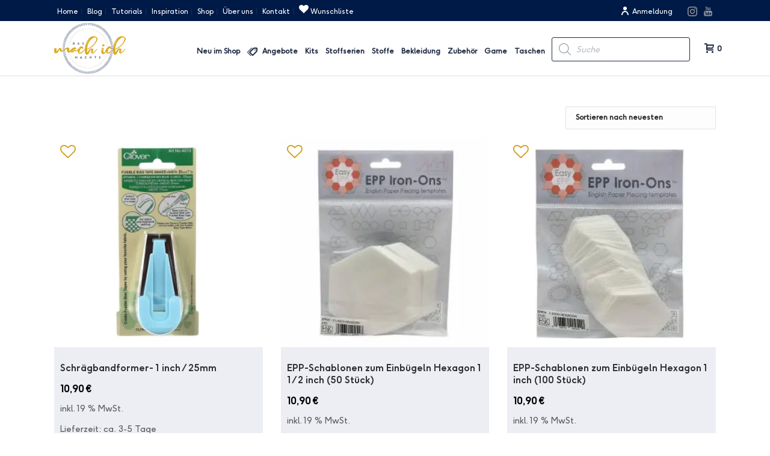

--- FILE ---
content_type: text/html; charset=UTF-8
request_url: https://das-mach-ich-nachts.com/product-tag/1-inch/
body_size: 58365
content:
<!DOCTYPE html>
<html lang="de" prefix="og: https://ogp.me/ns#" >
<head>
						<script>document.documentElement.className = document.documentElement.className + ' yes-js js_active js'</script>
				<meta charset="UTF-8" /><meta name="viewport" content="width=device-width, initial-scale=1.0, minimum-scale=1.0, maximum-scale=1.0, user-scalable=0" /><meta http-equiv="X-UA-Compatible" content="IE=edge,chrome=1" /><meta name="format-detection" content="telephone=no"><script type="text/javascript">var ajaxurl = "https://das-mach-ich-nachts.com/wp-admin/admin-ajax.php";</script>	<style>img:is([sizes="auto" i], [sizes^="auto," i]) { contain-intrinsic-size: 3000px 1500px }</style>
	
		<style id="critical-path-css" type="text/css">
			body,html{width:100%;height:100%;margin:0;padding:0}.page-preloader{top:0;left:0;z-index:999;position:fixed;height:100%;width:100%;text-align:center}.preloader-preview-area{-webkit-animation-delay:-.2s;animation-delay:-.2s;top:50%;-webkit-transform:translateY(100%);-ms-transform:translateY(100%);transform:translateY(100%);margin-top:10px;max-height:calc(50% - 20px);opacity:1;width:100%;text-align:center;position:absolute}.preloader-logo{max-width:90%;top:50%;-webkit-transform:translateY(-100%);-ms-transform:translateY(-100%);transform:translateY(-100%);margin:-10px auto 0 auto;max-height:calc(50% - 20px);opacity:1;position:relative}.ball-pulse>div{width:15px;height:15px;border-radius:100%;margin:2px;-webkit-animation-fill-mode:both;animation-fill-mode:both;display:inline-block;-webkit-animation:ball-pulse .75s infinite cubic-bezier(.2,.68,.18,1.08);animation:ball-pulse .75s infinite cubic-bezier(.2,.68,.18,1.08)}.ball-pulse>div:nth-child(1){-webkit-animation-delay:-.36s;animation-delay:-.36s}.ball-pulse>div:nth-child(2){-webkit-animation-delay:-.24s;animation-delay:-.24s}.ball-pulse>div:nth-child(3){-webkit-animation-delay:-.12s;animation-delay:-.12s}@-webkit-keyframes ball-pulse{0%{-webkit-transform:scale(1);transform:scale(1);opacity:1}45%{-webkit-transform:scale(.1);transform:scale(.1);opacity:.7}80%{-webkit-transform:scale(1);transform:scale(1);opacity:1}}@keyframes ball-pulse{0%{-webkit-transform:scale(1);transform:scale(1);opacity:1}45%{-webkit-transform:scale(.1);transform:scale(.1);opacity:.7}80%{-webkit-transform:scale(1);transform:scale(1);opacity:1}}.ball-clip-rotate-pulse{position:relative;-webkit-transform:translateY(-15px) translateX(-10px);-ms-transform:translateY(-15px) translateX(-10px);transform:translateY(-15px) translateX(-10px);display:inline-block}.ball-clip-rotate-pulse>div{-webkit-animation-fill-mode:both;animation-fill-mode:both;position:absolute;top:0;left:0;border-radius:100%}.ball-clip-rotate-pulse>div:first-child{height:36px;width:36px;top:7px;left:-7px;-webkit-animation:ball-clip-rotate-pulse-scale 1s 0s cubic-bezier(.09,.57,.49,.9) infinite;animation:ball-clip-rotate-pulse-scale 1s 0s cubic-bezier(.09,.57,.49,.9) infinite}.ball-clip-rotate-pulse>div:last-child{position:absolute;width:50px;height:50px;left:-16px;top:-2px;background:0 0;border:2px solid;-webkit-animation:ball-clip-rotate-pulse-rotate 1s 0s cubic-bezier(.09,.57,.49,.9) infinite;animation:ball-clip-rotate-pulse-rotate 1s 0s cubic-bezier(.09,.57,.49,.9) infinite;-webkit-animation-duration:1s;animation-duration:1s}@-webkit-keyframes ball-clip-rotate-pulse-rotate{0%{-webkit-transform:rotate(0) scale(1);transform:rotate(0) scale(1)}50%{-webkit-transform:rotate(180deg) scale(.6);transform:rotate(180deg) scale(.6)}100%{-webkit-transform:rotate(360deg) scale(1);transform:rotate(360deg) scale(1)}}@keyframes ball-clip-rotate-pulse-rotate{0%{-webkit-transform:rotate(0) scale(1);transform:rotate(0) scale(1)}50%{-webkit-transform:rotate(180deg) scale(.6);transform:rotate(180deg) scale(.6)}100%{-webkit-transform:rotate(360deg) scale(1);transform:rotate(360deg) scale(1)}}@-webkit-keyframes ball-clip-rotate-pulse-scale{30%{-webkit-transform:scale(.3);transform:scale(.3)}100%{-webkit-transform:scale(1);transform:scale(1)}}@keyframes ball-clip-rotate-pulse-scale{30%{-webkit-transform:scale(.3);transform:scale(.3)}100%{-webkit-transform:scale(1);transform:scale(1)}}@-webkit-keyframes square-spin{25%{-webkit-transform:perspective(100px) rotateX(180deg) rotateY(0);transform:perspective(100px) rotateX(180deg) rotateY(0)}50%{-webkit-transform:perspective(100px) rotateX(180deg) rotateY(180deg);transform:perspective(100px) rotateX(180deg) rotateY(180deg)}75%{-webkit-transform:perspective(100px) rotateX(0) rotateY(180deg);transform:perspective(100px) rotateX(0) rotateY(180deg)}100%{-webkit-transform:perspective(100px) rotateX(0) rotateY(0);transform:perspective(100px) rotateX(0) rotateY(0)}}@keyframes square-spin{25%{-webkit-transform:perspective(100px) rotateX(180deg) rotateY(0);transform:perspective(100px) rotateX(180deg) rotateY(0)}50%{-webkit-transform:perspective(100px) rotateX(180deg) rotateY(180deg);transform:perspective(100px) rotateX(180deg) rotateY(180deg)}75%{-webkit-transform:perspective(100px) rotateX(0) rotateY(180deg);transform:perspective(100px) rotateX(0) rotateY(180deg)}100%{-webkit-transform:perspective(100px) rotateX(0) rotateY(0);transform:perspective(100px) rotateX(0) rotateY(0)}}.square-spin{display:inline-block}.square-spin>div{-webkit-animation-fill-mode:both;animation-fill-mode:both;width:50px;height:50px;-webkit-animation:square-spin 3s 0s cubic-bezier(.09,.57,.49,.9) infinite;animation:square-spin 3s 0s cubic-bezier(.09,.57,.49,.9) infinite}.cube-transition{position:relative;-webkit-transform:translate(-25px,-25px);-ms-transform:translate(-25px,-25px);transform:translate(-25px,-25px);display:inline-block}.cube-transition>div{-webkit-animation-fill-mode:both;animation-fill-mode:both;width:15px;height:15px;position:absolute;top:-5px;left:-5px;-webkit-animation:cube-transition 1.6s 0s infinite ease-in-out;animation:cube-transition 1.6s 0s infinite ease-in-out}.cube-transition>div:last-child{-webkit-animation-delay:-.8s;animation-delay:-.8s}@-webkit-keyframes cube-transition{25%{-webkit-transform:translateX(50px) scale(.5) rotate(-90deg);transform:translateX(50px) scale(.5) rotate(-90deg)}50%{-webkit-transform:translate(50px,50px) rotate(-180deg);transform:translate(50px,50px) rotate(-180deg)}75%{-webkit-transform:translateY(50px) scale(.5) rotate(-270deg);transform:translateY(50px) scale(.5) rotate(-270deg)}100%{-webkit-transform:rotate(-360deg);transform:rotate(-360deg)}}@keyframes cube-transition{25%{-webkit-transform:translateX(50px) scale(.5) rotate(-90deg);transform:translateX(50px) scale(.5) rotate(-90deg)}50%{-webkit-transform:translate(50px,50px) rotate(-180deg);transform:translate(50px,50px) rotate(-180deg)}75%{-webkit-transform:translateY(50px) scale(.5) rotate(-270deg);transform:translateY(50px) scale(.5) rotate(-270deg)}100%{-webkit-transform:rotate(-360deg);transform:rotate(-360deg)}}.ball-scale>div{border-radius:100%;margin:2px;-webkit-animation-fill-mode:both;animation-fill-mode:both;display:inline-block;height:60px;width:60px;-webkit-animation:ball-scale 1s 0s ease-in-out infinite;animation:ball-scale 1s 0s ease-in-out infinite}@-webkit-keyframes ball-scale{0%{-webkit-transform:scale(0);transform:scale(0)}100%{-webkit-transform:scale(1);transform:scale(1);opacity:0}}@keyframes ball-scale{0%{-webkit-transform:scale(0);transform:scale(0)}100%{-webkit-transform:scale(1);transform:scale(1);opacity:0}}.line-scale>div{-webkit-animation-fill-mode:both;animation-fill-mode:both;display:inline-block;width:5px;height:50px;border-radius:2px;margin:2px}.line-scale>div:nth-child(1){-webkit-animation:line-scale 1s -.5s infinite cubic-bezier(.2,.68,.18,1.08);animation:line-scale 1s -.5s infinite cubic-bezier(.2,.68,.18,1.08)}.line-scale>div:nth-child(2){-webkit-animation:line-scale 1s -.4s infinite cubic-bezier(.2,.68,.18,1.08);animation:line-scale 1s -.4s infinite cubic-bezier(.2,.68,.18,1.08)}.line-scale>div:nth-child(3){-webkit-animation:line-scale 1s -.3s infinite cubic-bezier(.2,.68,.18,1.08);animation:line-scale 1s -.3s infinite cubic-bezier(.2,.68,.18,1.08)}.line-scale>div:nth-child(4){-webkit-animation:line-scale 1s -.2s infinite cubic-bezier(.2,.68,.18,1.08);animation:line-scale 1s -.2s infinite cubic-bezier(.2,.68,.18,1.08)}.line-scale>div:nth-child(5){-webkit-animation:line-scale 1s -.1s infinite cubic-bezier(.2,.68,.18,1.08);animation:line-scale 1s -.1s infinite cubic-bezier(.2,.68,.18,1.08)}@-webkit-keyframes line-scale{0%{-webkit-transform:scaley(1);transform:scaley(1)}50%{-webkit-transform:scaley(.4);transform:scaley(.4)}100%{-webkit-transform:scaley(1);transform:scaley(1)}}@keyframes line-scale{0%{-webkit-transform:scaley(1);transform:scaley(1)}50%{-webkit-transform:scaley(.4);transform:scaley(.4)}100%{-webkit-transform:scaley(1);transform:scaley(1)}}.ball-scale-multiple{position:relative;-webkit-transform:translateY(30px);-ms-transform:translateY(30px);transform:translateY(30px);display:inline-block}.ball-scale-multiple>div{border-radius:100%;-webkit-animation-fill-mode:both;animation-fill-mode:both;margin:2px;position:absolute;left:-30px;top:0;opacity:0;margin:0;width:50px;height:50px;-webkit-animation:ball-scale-multiple 1s 0s linear infinite;animation:ball-scale-multiple 1s 0s linear infinite}.ball-scale-multiple>div:nth-child(2){-webkit-animation-delay:-.2s;animation-delay:-.2s}.ball-scale-multiple>div:nth-child(3){-webkit-animation-delay:-.2s;animation-delay:-.2s}@-webkit-keyframes ball-scale-multiple{0%{-webkit-transform:scale(0);transform:scale(0);opacity:0}5%{opacity:1}100%{-webkit-transform:scale(1);transform:scale(1);opacity:0}}@keyframes ball-scale-multiple{0%{-webkit-transform:scale(0);transform:scale(0);opacity:0}5%{opacity:1}100%{-webkit-transform:scale(1);transform:scale(1);opacity:0}}.ball-pulse-sync{display:inline-block}.ball-pulse-sync>div{width:15px;height:15px;border-radius:100%;margin:2px;-webkit-animation-fill-mode:both;animation-fill-mode:both;display:inline-block}.ball-pulse-sync>div:nth-child(1){-webkit-animation:ball-pulse-sync .6s -.21s infinite ease-in-out;animation:ball-pulse-sync .6s -.21s infinite ease-in-out}.ball-pulse-sync>div:nth-child(2){-webkit-animation:ball-pulse-sync .6s -.14s infinite ease-in-out;animation:ball-pulse-sync .6s -.14s infinite ease-in-out}.ball-pulse-sync>div:nth-child(3){-webkit-animation:ball-pulse-sync .6s -70ms infinite ease-in-out;animation:ball-pulse-sync .6s -70ms infinite ease-in-out}@-webkit-keyframes ball-pulse-sync{33%{-webkit-transform:translateY(10px);transform:translateY(10px)}66%{-webkit-transform:translateY(-10px);transform:translateY(-10px)}100%{-webkit-transform:translateY(0);transform:translateY(0)}}@keyframes ball-pulse-sync{33%{-webkit-transform:translateY(10px);transform:translateY(10px)}66%{-webkit-transform:translateY(-10px);transform:translateY(-10px)}100%{-webkit-transform:translateY(0);transform:translateY(0)}}.transparent-circle{display:inline-block;border-top:.5em solid rgba(255,255,255,.2);border-right:.5em solid rgba(255,255,255,.2);border-bottom:.5em solid rgba(255,255,255,.2);border-left:.5em solid #fff;-webkit-transform:translateZ(0);transform:translateZ(0);-webkit-animation:transparent-circle 1.1s infinite linear;animation:transparent-circle 1.1s infinite linear;width:50px;height:50px;border-radius:50%}.transparent-circle:after{border-radius:50%;width:10em;height:10em}@-webkit-keyframes transparent-circle{0%{-webkit-transform:rotate(0);transform:rotate(0)}100%{-webkit-transform:rotate(360deg);transform:rotate(360deg)}}@keyframes transparent-circle{0%{-webkit-transform:rotate(0);transform:rotate(0)}100%{-webkit-transform:rotate(360deg);transform:rotate(360deg)}}.ball-spin-fade-loader{position:relative;top:-10px;left:-10px;display:inline-block}.ball-spin-fade-loader>div{width:15px;height:15px;border-radius:100%;margin:2px;-webkit-animation-fill-mode:both;animation-fill-mode:both;position:absolute;-webkit-animation:ball-spin-fade-loader 1s infinite linear;animation:ball-spin-fade-loader 1s infinite linear}.ball-spin-fade-loader>div:nth-child(1){top:25px;left:0;animation-delay:-.84s;-webkit-animation-delay:-.84s}.ball-spin-fade-loader>div:nth-child(2){top:17.05px;left:17.05px;animation-delay:-.72s;-webkit-animation-delay:-.72s}.ball-spin-fade-loader>div:nth-child(3){top:0;left:25px;animation-delay:-.6s;-webkit-animation-delay:-.6s}.ball-spin-fade-loader>div:nth-child(4){top:-17.05px;left:17.05px;animation-delay:-.48s;-webkit-animation-delay:-.48s}.ball-spin-fade-loader>div:nth-child(5){top:-25px;left:0;animation-delay:-.36s;-webkit-animation-delay:-.36s}.ball-spin-fade-loader>div:nth-child(6){top:-17.05px;left:-17.05px;animation-delay:-.24s;-webkit-animation-delay:-.24s}.ball-spin-fade-loader>div:nth-child(7){top:0;left:-25px;animation-delay:-.12s;-webkit-animation-delay:-.12s}.ball-spin-fade-loader>div:nth-child(8){top:17.05px;left:-17.05px;animation-delay:0s;-webkit-animation-delay:0s}@-webkit-keyframes ball-spin-fade-loader{50%{opacity:.3;-webkit-transform:scale(.4);transform:scale(.4)}100%{opacity:1;-webkit-transform:scale(1);transform:scale(1)}}@keyframes ball-spin-fade-loader{50%{opacity:.3;-webkit-transform:scale(.4);transform:scale(.4)}100%{opacity:1;-webkit-transform:scale(1);transform:scale(1)}}		</style>

		
<!-- Suchmaschinen-Optimierung durch Rank Math PRO - https://rankmath.com/ -->
<title>1 inch - Das Mach Ich Nachts</title>
<meta name="robots" content="follow, noindex"/>
<meta property="og:locale" content="de_DE" />
<meta property="og:type" content="article" />
<meta property="og:title" content="1 inch - Das Mach Ich Nachts" />
<meta property="og:url" content="https://das-mach-ich-nachts.com/product-tag/1-inch/" />
<meta property="og:site_name" content="Das Mach Ich Nachts" />
<meta name="twitter:card" content="summary_large_image" />
<meta name="twitter:title" content="1 inch - Das Mach Ich Nachts" />
<script type="application/ld+json" class="rank-math-schema">{"@context":"https://schema.org","@graph":[{"@type":"Organization","@id":"https://das-mach-ich-nachts.com/#organization","name":"Das Mach Ich Nachts"},{"@type":"WebSite","@id":"https://das-mach-ich-nachts.com/#website","url":"https://das-mach-ich-nachts.com","name":"Das Mach Ich Nachts","publisher":{"@id":"https://das-mach-ich-nachts.com/#organization"},"inLanguage":"de"},{"@type":"CollectionPage","@id":"https://das-mach-ich-nachts.com/product-tag/1-inch/#webpage","url":"https://das-mach-ich-nachts.com/product-tag/1-inch/","name":"1 inch - Das Mach Ich Nachts","isPartOf":{"@id":"https://das-mach-ich-nachts.com/#website"},"inLanguage":"de"}]}</script>
<!-- /Rank Math WordPress SEO Plugin -->

<link rel="alternate" type="application/rss+xml" title="Das Mach Ich Nachts &raquo; Feed" href="https://das-mach-ich-nachts.com/feed/" />
<link rel="alternate" type="application/rss+xml" title="Das Mach Ich Nachts &raquo; Kommentar-Feed" href="https://das-mach-ich-nachts.com/comments/feed/" />

<link rel="shortcut icon" href="https://das-mach-ich-nachts.com/wp-content/uploads/2020/06/favicon.ico"  />
<link rel="apple-touch-icon-precomposed" href="https://das-mach-ich-nachts.com/wp-content/uploads/2020/06/apple-icon-57x57-1.png">
<link rel="apple-touch-icon-precomposed" sizes="114x114" href="https://das-mach-ich-nachts.com/wp-content/uploads/2020/06/apple-icon-114x114-1.png">
<link rel="apple-touch-icon-precomposed" sizes="72x72" href="https://das-mach-ich-nachts.com/wp-content/uploads/2020/06/apple-icon-72x72-1.png">
<link rel="apple-touch-icon-precomposed" sizes="144x144" href="https://das-mach-ich-nachts.com/wp-content/uploads/2020/06/apple-icon-114x114-1.png">
<link rel="alternate" type="application/rss+xml" title="Das Mach Ich Nachts &raquo; 1 inch Schlagwort Feed" href="https://das-mach-ich-nachts.com/product-tag/1-inch/feed/" />
<script type="text/javascript">window.abb = {};php = {};window.PHP = {};PHP.ajax = "https://das-mach-ich-nachts.com/wp-admin/admin-ajax.php";PHP.wp_p_id = "";var mk_header_parallax, mk_banner_parallax, mk_page_parallax, mk_footer_parallax, mk_body_parallax;var mk_images_dir = "https://das-mach-ich-nachts.com/wp-content/themes/jupiter/assets/images",mk_theme_js_path = "https://das-mach-ich-nachts.com/wp-content/themes/jupiter/assets/js",mk_theme_dir = "https://das-mach-ich-nachts.com/wp-content/themes/jupiter",mk_captcha_placeholder = "Captcha eingeben",mk_captcha_invalid_txt = "Ungültig. Versuchen Sie es erneut.",mk_captcha_correct_txt = "Captcha richtig.",mk_responsive_nav_width = 1140,mk_vertical_header_back = "Zurück",mk_vertical_header_anim = "1",mk_check_rtl = true,mk_grid_width = 1140,mk_ajax_search_option = "disable",mk_preloader_bg_color = "#fff",mk_accent_color = "#d29f13",mk_go_to_top =  "false",mk_smooth_scroll =  "true",mk_show_background_video =  "true",mk_preloader_bar_color = "#d29f13",mk_preloader_logo = "";mk_typekit_id   = "",mk_google_fonts = ["Montserrat","inherit","Raleway"],mk_global_lazyload = true;</script><link rel='stylesheet' id='wp-block-library-css' href='https://das-mach-ich-nachts.com/wp-includes/css/dist/block-library/style.min.css?ver=6.7.4' type='text/css' media='all' />
<style id='wp-block-library-theme-inline-css' type='text/css'>
.wp-block-audio :where(figcaption){color:#555;font-size:13px;text-align:center}.is-dark-theme .wp-block-audio :where(figcaption){color:#ffffffa6}.wp-block-audio{margin:0 0 1em}.wp-block-code{border:1px solid #ccc;border-radius:4px;font-family:Menlo,Consolas,monaco,monospace;padding:.8em 1em}.wp-block-embed :where(figcaption){color:#555;font-size:13px;text-align:center}.is-dark-theme .wp-block-embed :where(figcaption){color:#ffffffa6}.wp-block-embed{margin:0 0 1em}.blocks-gallery-caption{color:#555;font-size:13px;text-align:center}.is-dark-theme .blocks-gallery-caption{color:#ffffffa6}:root :where(.wp-block-image figcaption){color:#555;font-size:13px;text-align:center}.is-dark-theme :root :where(.wp-block-image figcaption){color:#ffffffa6}.wp-block-image{margin:0 0 1em}.wp-block-pullquote{border-bottom:4px solid;border-top:4px solid;color:currentColor;margin-bottom:1.75em}.wp-block-pullquote cite,.wp-block-pullquote footer,.wp-block-pullquote__citation{color:currentColor;font-size:.8125em;font-style:normal;text-transform:uppercase}.wp-block-quote{border-left:.25em solid;margin:0 0 1.75em;padding-left:1em}.wp-block-quote cite,.wp-block-quote footer{color:currentColor;font-size:.8125em;font-style:normal;position:relative}.wp-block-quote:where(.has-text-align-right){border-left:none;border-right:.25em solid;padding-left:0;padding-right:1em}.wp-block-quote:where(.has-text-align-center){border:none;padding-left:0}.wp-block-quote.is-large,.wp-block-quote.is-style-large,.wp-block-quote:where(.is-style-plain){border:none}.wp-block-search .wp-block-search__label{font-weight:700}.wp-block-search__button{border:1px solid #ccc;padding:.375em .625em}:where(.wp-block-group.has-background){padding:1.25em 2.375em}.wp-block-separator.has-css-opacity{opacity:.4}.wp-block-separator{border:none;border-bottom:2px solid;margin-left:auto;margin-right:auto}.wp-block-separator.has-alpha-channel-opacity{opacity:1}.wp-block-separator:not(.is-style-wide):not(.is-style-dots){width:100px}.wp-block-separator.has-background:not(.is-style-dots){border-bottom:none;height:1px}.wp-block-separator.has-background:not(.is-style-wide):not(.is-style-dots){height:2px}.wp-block-table{margin:0 0 1em}.wp-block-table td,.wp-block-table th{word-break:normal}.wp-block-table :where(figcaption){color:#555;font-size:13px;text-align:center}.is-dark-theme .wp-block-table :where(figcaption){color:#ffffffa6}.wp-block-video :where(figcaption){color:#555;font-size:13px;text-align:center}.is-dark-theme .wp-block-video :where(figcaption){color:#ffffffa6}.wp-block-video{margin:0 0 1em}:root :where(.wp-block-template-part.has-background){margin-bottom:0;margin-top:0;padding:1.25em 2.375em}
</style>
<link rel='stylesheet' id='wp-components-css' href='https://das-mach-ich-nachts.com/wp-includes/css/dist/components/style.min.css?ver=6.7.4' type='text/css' media='all' />
<link rel='stylesheet' id='wp-preferences-css' href='https://das-mach-ich-nachts.com/wp-includes/css/dist/preferences/style.min.css?ver=6.7.4' type='text/css' media='all' />
<link rel='stylesheet' id='wp-block-editor-css' href='https://das-mach-ich-nachts.com/wp-includes/css/dist/block-editor/style.min.css?ver=6.7.4' type='text/css' media='all' />
<link rel='stylesheet' id='popup-maker-block-library-style-css' href='https://das-mach-ich-nachts.com/wp-content/plugins/popup-maker/dist/packages/block-library-style.css?ver=dbea705cfafe089d65f1' type='text/css' media='all' />
<link rel='stylesheet' id='jquery-selectBox-css' href='https://das-mach-ich-nachts.com/wp-content/plugins/yith-woocommerce-wishlist-premium/assets/css/jquery.selectBox.css?ver=1.2.0' type='text/css' media='all' />
<link rel='stylesheet' id='yith-wcwl-font-awesome-css' href='https://das-mach-ich-nachts.com/wp-content/plugins/yith-woocommerce-wishlist-premium/assets/css/font-awesome.css?ver=4.7.0' type='text/css' media='all' />
<link rel='stylesheet' id='woocommerce_prettyPhoto_css-css' href='//das-mach-ich-nachts.com/wp-content/plugins/woocommerce/assets/css/prettyPhoto.css?ver=3.1.6' type='text/css' media='all' />
<link rel='stylesheet' id='yith-wcwl-main-css' href='https://das-mach-ich-nachts.com/wp-content/plugins/yith-woocommerce-wishlist-premium/assets/css/style.css?ver=3.29.0' type='text/css' media='all' />
<style id='yith-wcwl-main-inline-css' type='text/css'>
.yith-wcwl-share li a{color: #d39c1a;}.yith-wcwl-share li a:hover{color: #f9ae9c;}.yith-wcwl-share a.facebook{background: #ffffff; background-color: #ffffff;}.yith-wcwl-share a.facebook:hover{background: #ffffff; background-color: #ffffff;}.yith-wcwl-share a.twitter{background: #ffffff; background-color: #ffffff;}.yith-wcwl-share a.twitter:hover{background: #ffffff; background-color: #ffffff;}.yith-wcwl-share a.pinterest{background: #ffffff; background-color: #ffffff;}.yith-wcwl-share a.pinterest:hover{background: #ffffff; background-color: #ffffff;}.yith-wcwl-share a.email{background: #ffffff; background-color: #ffffff;}.yith-wcwl-share a.email:hover{background: #ffffff; background-color: #ffffff;}.yith-wcwl-share a.whatsapp{background: #ffffff; background-color: #ffffff;}.yith-wcwl-share a.whatsapp:hover{background: #ffffff; background-color: #ffffff;}
</style>
<link rel='stylesheet' id='form-block-css' href='https://das-mach-ich-nachts.com/wp-content/plugins/form-block/assets/style/build/form.min.css?ver=1.7.0' type='text/css' media='all' />
<style id='global-styles-inline-css' type='text/css'>
:root{--wp--preset--aspect-ratio--square: 1;--wp--preset--aspect-ratio--4-3: 4/3;--wp--preset--aspect-ratio--3-4: 3/4;--wp--preset--aspect-ratio--3-2: 3/2;--wp--preset--aspect-ratio--2-3: 2/3;--wp--preset--aspect-ratio--16-9: 16/9;--wp--preset--aspect-ratio--9-16: 9/16;--wp--preset--color--black: #000000;--wp--preset--color--cyan-bluish-gray: #abb8c3;--wp--preset--color--white: #ffffff;--wp--preset--color--pale-pink: #f78da7;--wp--preset--color--vivid-red: #cf2e2e;--wp--preset--color--luminous-vivid-orange: #ff6900;--wp--preset--color--luminous-vivid-amber: #fcb900;--wp--preset--color--light-green-cyan: #7bdcb5;--wp--preset--color--vivid-green-cyan: #00d084;--wp--preset--color--pale-cyan-blue: #8ed1fc;--wp--preset--color--vivid-cyan-blue: #0693e3;--wp--preset--color--vivid-purple: #9b51e0;--wp--preset--gradient--vivid-cyan-blue-to-vivid-purple: linear-gradient(135deg,rgba(6,147,227,1) 0%,rgb(155,81,224) 100%);--wp--preset--gradient--light-green-cyan-to-vivid-green-cyan: linear-gradient(135deg,rgb(122,220,180) 0%,rgb(0,208,130) 100%);--wp--preset--gradient--luminous-vivid-amber-to-luminous-vivid-orange: linear-gradient(135deg,rgba(252,185,0,1) 0%,rgba(255,105,0,1) 100%);--wp--preset--gradient--luminous-vivid-orange-to-vivid-red: linear-gradient(135deg,rgba(255,105,0,1) 0%,rgb(207,46,46) 100%);--wp--preset--gradient--very-light-gray-to-cyan-bluish-gray: linear-gradient(135deg,rgb(238,238,238) 0%,rgb(169,184,195) 100%);--wp--preset--gradient--cool-to-warm-spectrum: linear-gradient(135deg,rgb(74,234,220) 0%,rgb(151,120,209) 20%,rgb(207,42,186) 40%,rgb(238,44,130) 60%,rgb(251,105,98) 80%,rgb(254,248,76) 100%);--wp--preset--gradient--blush-light-purple: linear-gradient(135deg,rgb(255,206,236) 0%,rgb(152,150,240) 100%);--wp--preset--gradient--blush-bordeaux: linear-gradient(135deg,rgb(254,205,165) 0%,rgb(254,45,45) 50%,rgb(107,0,62) 100%);--wp--preset--gradient--luminous-dusk: linear-gradient(135deg,rgb(255,203,112) 0%,rgb(199,81,192) 50%,rgb(65,88,208) 100%);--wp--preset--gradient--pale-ocean: linear-gradient(135deg,rgb(255,245,203) 0%,rgb(182,227,212) 50%,rgb(51,167,181) 100%);--wp--preset--gradient--electric-grass: linear-gradient(135deg,rgb(202,248,128) 0%,rgb(113,206,126) 100%);--wp--preset--gradient--midnight: linear-gradient(135deg,rgb(2,3,129) 0%,rgb(40,116,252) 100%);--wp--preset--font-size--small: 13px;--wp--preset--font-size--medium: 20px;--wp--preset--font-size--large: 36px;--wp--preset--font-size--x-large: 42px;--wp--preset--font-family--f-37-ginger-bold: f37-ginger-bold;--wp--preset--font-family--f-37-ginger-regular: f37-ginger-regular;--wp--preset--font-family--mariaroseregular: mariaroseregular;--wp--preset--font-family--mariarosesvg: mariarosesvg;--wp--preset--font-family--serendipity: serendipity;--wp--preset--font-family--inter: "Inter", sans-serif;--wp--preset--font-family--cardo: Cardo;--wp--preset--spacing--20: 0.44rem;--wp--preset--spacing--30: 0.67rem;--wp--preset--spacing--40: 1rem;--wp--preset--spacing--50: 1.5rem;--wp--preset--spacing--60: 2.25rem;--wp--preset--spacing--70: 3.38rem;--wp--preset--spacing--80: 5.06rem;--wp--preset--shadow--natural: 6px 6px 9px rgba(0, 0, 0, 0.2);--wp--preset--shadow--deep: 12px 12px 50px rgba(0, 0, 0, 0.4);--wp--preset--shadow--sharp: 6px 6px 0px rgba(0, 0, 0, 0.2);--wp--preset--shadow--outlined: 6px 6px 0px -3px rgba(255, 255, 255, 1), 6px 6px rgba(0, 0, 0, 1);--wp--preset--shadow--crisp: 6px 6px 0px rgba(0, 0, 0, 1);}:where(body) { margin: 0; }.wp-site-blocks > .alignleft { float: left; margin-right: 2em; }.wp-site-blocks > .alignright { float: right; margin-left: 2em; }.wp-site-blocks > .aligncenter { justify-content: center; margin-left: auto; margin-right: auto; }:where(.is-layout-flex){gap: 0.5em;}:where(.is-layout-grid){gap: 0.5em;}.is-layout-flow > .alignleft{float: left;margin-inline-start: 0;margin-inline-end: 2em;}.is-layout-flow > .alignright{float: right;margin-inline-start: 2em;margin-inline-end: 0;}.is-layout-flow > .aligncenter{margin-left: auto !important;margin-right: auto !important;}.is-layout-constrained > .alignleft{float: left;margin-inline-start: 0;margin-inline-end: 2em;}.is-layout-constrained > .alignright{float: right;margin-inline-start: 2em;margin-inline-end: 0;}.is-layout-constrained > .aligncenter{margin-left: auto !important;margin-right: auto !important;}.is-layout-constrained > :where(:not(.alignleft):not(.alignright):not(.alignfull)){margin-left: auto !important;margin-right: auto !important;}body .is-layout-flex{display: flex;}.is-layout-flex{flex-wrap: wrap;align-items: center;}.is-layout-flex > :is(*, div){margin: 0;}body .is-layout-grid{display: grid;}.is-layout-grid > :is(*, div){margin: 0;}body{padding-top: 0px;padding-right: 0px;padding-bottom: 0px;padding-left: 0px;}a:where(:not(.wp-element-button)){text-decoration: underline;}:root :where(.wp-element-button, .wp-block-button__link){background-color: #32373c;border-width: 0;color: #fff;font-family: inherit;font-size: inherit;line-height: inherit;padding: calc(0.667em + 2px) calc(1.333em + 2px);text-decoration: none;}.has-black-color{color: var(--wp--preset--color--black) !important;}.has-cyan-bluish-gray-color{color: var(--wp--preset--color--cyan-bluish-gray) !important;}.has-white-color{color: var(--wp--preset--color--white) !important;}.has-pale-pink-color{color: var(--wp--preset--color--pale-pink) !important;}.has-vivid-red-color{color: var(--wp--preset--color--vivid-red) !important;}.has-luminous-vivid-orange-color{color: var(--wp--preset--color--luminous-vivid-orange) !important;}.has-luminous-vivid-amber-color{color: var(--wp--preset--color--luminous-vivid-amber) !important;}.has-light-green-cyan-color{color: var(--wp--preset--color--light-green-cyan) !important;}.has-vivid-green-cyan-color{color: var(--wp--preset--color--vivid-green-cyan) !important;}.has-pale-cyan-blue-color{color: var(--wp--preset--color--pale-cyan-blue) !important;}.has-vivid-cyan-blue-color{color: var(--wp--preset--color--vivid-cyan-blue) !important;}.has-vivid-purple-color{color: var(--wp--preset--color--vivid-purple) !important;}.has-black-background-color{background-color: var(--wp--preset--color--black) !important;}.has-cyan-bluish-gray-background-color{background-color: var(--wp--preset--color--cyan-bluish-gray) !important;}.has-white-background-color{background-color: var(--wp--preset--color--white) !important;}.has-pale-pink-background-color{background-color: var(--wp--preset--color--pale-pink) !important;}.has-vivid-red-background-color{background-color: var(--wp--preset--color--vivid-red) !important;}.has-luminous-vivid-orange-background-color{background-color: var(--wp--preset--color--luminous-vivid-orange) !important;}.has-luminous-vivid-amber-background-color{background-color: var(--wp--preset--color--luminous-vivid-amber) !important;}.has-light-green-cyan-background-color{background-color: var(--wp--preset--color--light-green-cyan) !important;}.has-vivid-green-cyan-background-color{background-color: var(--wp--preset--color--vivid-green-cyan) !important;}.has-pale-cyan-blue-background-color{background-color: var(--wp--preset--color--pale-cyan-blue) !important;}.has-vivid-cyan-blue-background-color{background-color: var(--wp--preset--color--vivid-cyan-blue) !important;}.has-vivid-purple-background-color{background-color: var(--wp--preset--color--vivid-purple) !important;}.has-black-border-color{border-color: var(--wp--preset--color--black) !important;}.has-cyan-bluish-gray-border-color{border-color: var(--wp--preset--color--cyan-bluish-gray) !important;}.has-white-border-color{border-color: var(--wp--preset--color--white) !important;}.has-pale-pink-border-color{border-color: var(--wp--preset--color--pale-pink) !important;}.has-vivid-red-border-color{border-color: var(--wp--preset--color--vivid-red) !important;}.has-luminous-vivid-orange-border-color{border-color: var(--wp--preset--color--luminous-vivid-orange) !important;}.has-luminous-vivid-amber-border-color{border-color: var(--wp--preset--color--luminous-vivid-amber) !important;}.has-light-green-cyan-border-color{border-color: var(--wp--preset--color--light-green-cyan) !important;}.has-vivid-green-cyan-border-color{border-color: var(--wp--preset--color--vivid-green-cyan) !important;}.has-pale-cyan-blue-border-color{border-color: var(--wp--preset--color--pale-cyan-blue) !important;}.has-vivid-cyan-blue-border-color{border-color: var(--wp--preset--color--vivid-cyan-blue) !important;}.has-vivid-purple-border-color{border-color: var(--wp--preset--color--vivid-purple) !important;}.has-vivid-cyan-blue-to-vivid-purple-gradient-background{background: var(--wp--preset--gradient--vivid-cyan-blue-to-vivid-purple) !important;}.has-light-green-cyan-to-vivid-green-cyan-gradient-background{background: var(--wp--preset--gradient--light-green-cyan-to-vivid-green-cyan) !important;}.has-luminous-vivid-amber-to-luminous-vivid-orange-gradient-background{background: var(--wp--preset--gradient--luminous-vivid-amber-to-luminous-vivid-orange) !important;}.has-luminous-vivid-orange-to-vivid-red-gradient-background{background: var(--wp--preset--gradient--luminous-vivid-orange-to-vivid-red) !important;}.has-very-light-gray-to-cyan-bluish-gray-gradient-background{background: var(--wp--preset--gradient--very-light-gray-to-cyan-bluish-gray) !important;}.has-cool-to-warm-spectrum-gradient-background{background: var(--wp--preset--gradient--cool-to-warm-spectrum) !important;}.has-blush-light-purple-gradient-background{background: var(--wp--preset--gradient--blush-light-purple) !important;}.has-blush-bordeaux-gradient-background{background: var(--wp--preset--gradient--blush-bordeaux) !important;}.has-luminous-dusk-gradient-background{background: var(--wp--preset--gradient--luminous-dusk) !important;}.has-pale-ocean-gradient-background{background: var(--wp--preset--gradient--pale-ocean) !important;}.has-electric-grass-gradient-background{background: var(--wp--preset--gradient--electric-grass) !important;}.has-midnight-gradient-background{background: var(--wp--preset--gradient--midnight) !important;}.has-small-font-size{font-size: var(--wp--preset--font-size--small) !important;}.has-medium-font-size{font-size: var(--wp--preset--font-size--medium) !important;}.has-large-font-size{font-size: var(--wp--preset--font-size--large) !important;}.has-x-large-font-size{font-size: var(--wp--preset--font-size--x-large) !important;}.has-f-37-ginger-bold-font-family{font-family: var(--wp--preset--font-family--f-37-ginger-bold) !important;}.has-f-37-ginger-regular-font-family{font-family: var(--wp--preset--font-family--f-37-ginger-regular) !important;}.has-mariaroseregular-font-family{font-family: var(--wp--preset--font-family--mariaroseregular) !important;}.has-mariarosesvg-font-family{font-family: var(--wp--preset--font-family--mariarosesvg) !important;}.has-serendipity-font-family{font-family: var(--wp--preset--font-family--serendipity) !important;}.has-inter-font-family{font-family: var(--wp--preset--font-family--inter) !important;}.has-cardo-font-family{font-family: var(--wp--preset--font-family--cardo) !important;}
:where(.wp-block-post-template.is-layout-flex){gap: 1.25em;}:where(.wp-block-post-template.is-layout-grid){gap: 1.25em;}
:where(.wp-block-columns.is-layout-flex){gap: 2em;}:where(.wp-block-columns.is-layout-grid){gap: 2em;}
:root :where(.wp-block-pullquote){font-size: 1.5em;line-height: 1.6;}
</style>
<link rel='stylesheet' id='contact-form-7-css' href='https://das-mach-ich-nachts.com/wp-content/plugins/contact-form-7/includes/css/styles.css?ver=6.1.4' type='text/css' media='all' />
<link rel='stylesheet' id='santapress-css' href='https://das-mach-ich-nachts.com/wp-content/plugins/santapress/public/css/santapress-public-all.min.css?ver=1.8.0' type='text/css' media='all' />
<style id='santapress-inline-css' type='text/css'>
.santapress-post.modal, .sp-modal-iframe.modal { max-width: 900px !important }
.santapress-post.modal:after { display:none; }
</style>
<link rel='stylesheet' id='spq_style-css' href='https://das-mach-ich-nachts.com/wp-content/plugins/smart-product-quantity/assets/css/frontend_styles.css?ver=1.0.8' type='text/css' media='all' />
<link rel='stylesheet' id='uaf_client_css-css' href='https://das-mach-ich-nachts.com/wp-content/uploads/useanyfont/uaf.css?ver=1765272525' type='text/css' media='all' />
<link rel='stylesheet' id='woocommerce-layout-css' href='https://das-mach-ich-nachts.com/wp-content/plugins/woocommerce/assets/css/woocommerce-layout.css?ver=9.7.2' type='text/css' media='all' />
<link rel='stylesheet' id='woocommerce-smallscreen-css' href='https://das-mach-ich-nachts.com/wp-content/plugins/woocommerce/assets/css/woocommerce-smallscreen.css?ver=9.7.2' type='text/css' media='only screen and (max-width: 768px)' />
<link rel='stylesheet' id='woocommerce-general-css' href='https://das-mach-ich-nachts.com/wp-content/plugins/woocommerce/assets/css/woocommerce.css?ver=9.7.2' type='text/css' media='all' />
<style id='woocommerce-inline-inline-css' type='text/css'>
.woocommerce form .form-row .required { visibility: visible; }
</style>
<link rel='stylesheet' id='cmplz-general-css' href='https://das-mach-ich-nachts.com/wp-content/plugins/complianz-gdpr-premium/assets/css/cookieblocker.min.css?ver=1765273124' type='text/css' media='all' />
<link rel='stylesheet' id='brands-styles-css' href='https://das-mach-ich-nachts.com/wp-content/plugins/woocommerce/assets/css/brands.css?ver=9.7.2' type='text/css' media='all' />
<link rel='stylesheet' id='dgwt-wcas-style-css' href='https://das-mach-ich-nachts.com/wp-content/plugins/ajax-search-for-woocommerce-premium/assets/css/style.min.css?ver=1.28.1' type='text/css' media='all' />
<link rel='stylesheet' id='theme-styles-css' href='https://das-mach-ich-nachts.com/wp-content/themes/jupiter/assets/stylesheet/min/full-styles.6.10.5.css?ver=1744308400' type='text/css' media='all' />
<style id='theme-styles-inline-css' type='text/css'>

			#wpadminbar {
				-webkit-backface-visibility: hidden;
				backface-visibility: hidden;
				-webkit-perspective: 1000;
				-ms-perspective: 1000;
				perspective: 1000;
				-webkit-transform: translateZ(0px);
				-ms-transform: translateZ(0px);
				transform: translateZ(0px);
			}
			@media screen and (max-width: 600px) {
				#wpadminbar {
					position: fixed !important;
				}
			}
		
body { background-color:#fff; } .hb-custom-header #mk-page-introduce, .mk-header { background-color:#f7f7f7;background-size:cover;-webkit-background-size:cover;-moz-background-size:cover; } .hb-custom-header > div, .mk-header-bg { background-color:#fff; } .mk-classic-nav-bg { background-color:#fff; } .master-holder-bg { background-color:#fff; } #mk-footer { background-color:#202a44;background-repeat:no-repeat;background-size:cover;-webkit-background-size:cover;-moz-background-size:cover; } #mk-boxed-layout { -webkit-box-shadow:0 0 px rgba(0, 0, 0, ); -moz-box-shadow:0 0 px rgba(0, 0, 0, ); box-shadow:0 0 px rgba(0, 0, 0, ); } .mk-news-tab .mk-tabs-tabs .is-active a, .mk-fancy-title.pattern-style span, .mk-fancy-title.pattern-style.color-gradient span:after, .page-bg-color { background-color:#fff; } .page-title { font-size:20px; color:#4d4d4d; text-transform:uppercase; font-weight:400; letter-spacing:2px; } .page-subtitle { font-size:14px; line-height:100%; color:#a3a3a3; font-size:14px; text-transform:none; } .mk-header { border-bottom:1px solid #ededed; } .header-style-1 .mk-header-padding-wrapper, .header-style-2 .mk-header-padding-wrapper, .header-style-3 .mk-header-padding-wrapper { padding-top:126px; } .mk-process-steps[max-width~="950px"] ul::before { display:none !important; } .mk-process-steps[max-width~="950px"] li { margin-bottom:30px !important; width:100% !important; text-align:center; } .mk-event-countdown-ul[max-width~="750px"] li { width:90%; display:block; margin:0 auto 15px; } @font-face { font-family:'star'; src:url('https://das-mach-ich-nachts.com/wp-content/themes/jupiter/assets/stylesheet/fonts/star/font.eot'); src:url('https://das-mach-ich-nachts.com/wp-content/themes/jupiter/assets/stylesheet/fonts/star/font.eot?#iefix') format('embedded-opentype'), url('https://das-mach-ich-nachts.com/wp-content/themes/jupiter/assets/stylesheet/fonts/star/font.woff') format('woff'), url('https://das-mach-ich-nachts.com/wp-content/themes/jupiter/assets/stylesheet/fonts/star/font.ttf') format('truetype'), url('https://das-mach-ich-nachts.com/wp-content/themes/jupiter/assets/stylesheet/fonts/star/font.svg#star') format('svg'); font-weight:normal; font-style:normal; } @font-face { font-family:'WooCommerce'; src:url('https://das-mach-ich-nachts.com/wp-content/themes/jupiter/assets/stylesheet/fonts/woocommerce/font.eot'); src:url('https://das-mach-ich-nachts.com/wp-content/themes/jupiter/assets/stylesheet/fonts/woocommerce/font.eot?#iefix') format('embedded-opentype'), url('https://das-mach-ich-nachts.com/wp-content/themes/jupiter/assets/stylesheet/fonts/woocommerce/font.woff') format('woff'), url('https://das-mach-ich-nachts.com/wp-content/themes/jupiter/assets/stylesheet/fonts/woocommerce/font.ttf') format('truetype'), url('https://das-mach-ich-nachts.com/wp-content/themes/jupiter/assets/stylesheet/fonts/woocommerce/font.svg#WooCommerce') format('svg'); font-weight:normal; font-style:normal; }#mk-page-introduce.intro-left { text-align:left; display:none; } h1 {font-family:f37-ginger-bold;} h2 {font-family:f37-ginger-bold;} h3 {font-family:f37-ginger-bold;} h4 {font-family:f37-ginger-bold;} ul { font-size:16px; } .super-shortcode-field {font-family:f37-ginger-regular;} .woocommerce div.product p.price, .woocommerce div.product span.price, .woocommerce-page div.product p.price, .woocommerce-page div.product span.price { color:#585D61 !IMPORTANT; font-weight:400 !IMPORTANT; } .mk-accordion.simple-style .mk-accordion-tab { color:#D29F13 !IMPORTANT; font-size:16px !IMPORTANT; line-height:22px !IMPORTANT; font-weight:400 !IMPORTANT; } .woocommerce a.button,.woocommerce-page a.button { background-color:#202A44;} ol {font-size:16px;} .woocommerce ul.products li.product .price, .woocommerce-page ul.products li.product .price { font-size:16px !IMPORTANT; color:#585D61 !IMPORTANT; font-weight:400 !IMPORTANT; } .woocommerce .cart .button, .woocommerce .cart input.button { background-color:#202A44 !IMPORTANT; } .woocommerce-cart table.shop_table thead th { color:#585D61 !IMPORTANT; } .woocommerce-info { border-top-color:#202A44; } .woocommerce-info::before { color:#202A44; } .woocommerce-cart .woocommerce h2 .mk-wc-subtitle, .woocommerce-cart .woocommerce h3 .mk-wc-subtitle, .woocommerce-checkout .woocommerce h2 .mk-wc-subtitle, .woocommerce-checkout .woocommerce h3 .mk-wc-subtitle, .woocommerce-order-received .woocommerce h2 .mk-wc-subtitle, .woocommerce-order-received .woocommerce h3 .mk-wc-subtitle { color:#585D61 !IMPORTANT;} .woocommerce-checkout .woocommerce h3:not(.woocommerce-loop-product__title){ border-bottom:0px solid !IMPORTANT;} .woocommerce-checkout .woocommerce h2:not(.woocommerce-loop-product__title){ border-bottom:0px solid !IMPORTANT;} .order_review_heading, { font-size:20px !important; display:none !important; } .single-product div.product .single_add_to_cart_button:hover { background-color:#202A44 !important; } .woocommerce-checkout .checkout_coupon button.button, .woocommerce-checkout .checkout_coupon input.button { background-color:#202A44!important; } .checkout.woocommerce-checkout { display:inline-block; } body #mk-checkout-button{ border-width:0px; } body .cart tr .button:hover{ background-color:#d29f13 !important; } body .mk-main-wrapper-holder .theme-page-wrapper .theme-content .product .entry-summary .cart .single_add_to_cart_button:hover{ background-color:#202a44 !important; } body .entry-summary .cart .single_add_to_cart_button:active{ background-color:#d29f13 !important; } body.page-id-110 #place_order{ background-color:#202a44; } body.page-id-110 #place_order:hover{ background-color:#d29f13; } body.page-id-110 .header-grid .widget .buttons a{ background-color:#202a44 !important; } body.page-id-110 .mk-shopping-cart-box .buttons a:hover{ background-color:#d29f13 !important; } body.page-id-109 .theme-page-wrapper .return-to-shop a{ background-color:#d29f13; } body.page-id-109 .theme-page-wrapper .return-to-shop a:hover{ background-color:#202a44; } body.post-type-archive-product .products .product .add_to_cart_button{ border-top-left-radius:0px !important; border-top-right-radius:0px !important; border-bottom-left-radius:0px !important; } body.post-type-archive-product .theme-page-wrapper .theme-content .products .product .mk-product-warp .add_to_cart_button{ border-top-left-radius:0px !important; border-top-right-radius:0px !important; border-bottom-left-radius:0px !important; border-bottom-right-radius:0px !important; } body.post-type-archive-product #theme-page .products .product .add_to_cart_button{ border-bottom-right-radius:0px !important; } body #mk-checkout-button{ border-width:0px; } body .cart tr .button:hover{ background-color:#d29f13 !important; } body .mk-main-wrapper-holder .theme-page-wrapper .theme-content .product .entry-summary .cart .single_add_to_cart_button:hover{ background-color:#202a44 !important; } body .entry-summary .cart .single_add_to_cart_button:active{ background-color:#d29f13 !important; } body .entry-summary .cart .single_add_to_cart_button{ font-weight:400; } body .footer-wrapper div .mk-svg-icon:hover{ color:#d29f13; } body.page-id-110 #place_order{ background-color:#202a44; } body.page-id-110 #place_order:hover{ background-color:#d29f13; } body.page-id-110 .header-grid .widget .buttons a{ background-color:#202a44 !important; } body.page-id-110 .mk-shopping-cart-box .buttons a:hover{ background-color:#d29f13 !important; } body.page-id-110 .woocommerce-MyAccount-subscriptions .subscription-actions a{ background-color:#d29f13; } body.page-id-110 .woocommerce-MyAccount-subscriptions .subscription-actions a:hover{ background-color:#202a44; } body.page-id-110 .woocommerce-order p .wc-gzdp-order-pay-button{ background-color:#d29f13; } body.page-id-110 .woocommerce-order p .wc-gzdp-order-pay-button:hover{ background-color:#202a44; } body.page-id-110 #order_payment_heading{ width:64%; } body.page-id-110 .woocommerce-order-downloads .woocommerce-table tbody tr .download-file a{ background-color:#d29f13 !important; } body.page-id-110 .woocommerce-order-details .order-again a{ background-color:#d29f13; } body.page-id-109 .theme-page-wrapper .return-to-shop a{ background-color:#d29f13; } body.page-id-109 .theme-page-wrapper .return-to-shop a:hover{ background-color:#202a44; } body.page-id-109 .cart_item .product-name a{ display:inline-block; min-height:74px; } body.post-type-archive-product .products .product .add_to_cart_button{ border-top-left-radius:0px !important; border-top-right-radius:0px !important; border-bottom-left-radius:0px !important; } body.post-type-archive-product .theme-page-wrapper .theme-content .products .product .mk-product-warp .add_to_cart_button{ border-top-left-radius:0px !important; border-top-right-radius:0px !important; border-bottom-left-radius:0px !important; border-bottom-right-radius:0px !important; } body.post-type-archive-product #theme-page .products .product .add_to_cart_button{ border-bottom-right-radius:0px !important; } body.page-id-111 .order .woocommerce-orders-table__cell-order-actions a{ background-color:#d29f13; } body.page-id-111 .order .woocommerce-orders-table__cell-order-actions a:hover{ background-color:#202a44; } body.page-id-111 .theme-page-wrapper tr .download-file a{ background-color:#d29f13 !important; } body.page-id-111 .woocommerce-EditAccountForm p .woocommerce-Button{ background-color:#d29f13; } body.page-id-111 .woocommerce .woocommerce-form-login .woocommerce-form-login__submit{ background-color:#d29f13; } body.page-id-111 .woocommerce-page button.button, body.page-id-111 .woocommerce button.button{ background-color:#d29f13; } .products .wc-gzd-additional-info a{ display:none; } .dmin-menu-highlight { background:-moz-linear-gradient(top, rgba(210,158,14,1) 0%, rgba(210,158,14,0) 64%, rgba(210,158,14,0) 69%); background:-webkit-linear-gradient(top, rgba(210,158,14,1) 0%,rgba(210,158,14,0) 64%,rgba(210,158,14,0) 69%); background:linear-gradient(to bottom, rgba(210,158,14,1) 0%,rgba(210,158,14,0) 64%,rgba(210,158,14,0) 69%); filter:progid:DXImageTransform.Microsoft.gradient( startColorstr='#d29e0e', endColorstr='#00d29e0e',GradientType=0 ); } .dmin-box-icon { background-image:url('https://das-mach-ich-nachts.com/wp-content/uploads/2020/06/dmin_box-icon.png'); width:20px; height:20px; background-repeat:no-repeat; background-position:left; padding-left:5px; } #price_calculator{background-color:#e4e4e5;} #price_calculator td{padding-left:20px!important;} .amount_needed{border-color:#cccccc; font-size:18px; border-width:2px; border-radius:10px; border-style:dotted; padding:8px; font-weight:bold; box-shadow:inset 0 1px 1px rgba(0,0,0,.125);} .search-menu-item{position:fixed; display:inline-block;transform:translateY(27px); padding-left:5px!important;} @media only screen and (max-width:600px) { .search-menu-item { padding-left:0px!important; padding-bottom:20px; } } .woocommerce div.product .woocommerce-tabs ul.tabs li.active a, .woocommerce-page div.product .woocommerce-tabs ul.tabs li.active a {color:#d29f13!important;} .woocommerce div.product .woocommerce-tabs ul.tabs li.active, .woocommerce-page div.product .woocommerce-tabs ul.tabs li.active { border-bottom-color:#d29f13!important;} .woocommerce ul.products li.product .price, .woocommerce-page ul.products li.product .price { padding-left:10px!important;} .product p.wc-gzd-additional-info { padding-left:10px!important;} .woocommerce div.product form.cart input[type="number"], .woocommerce div.product form.cart select, .woocommerce-page div.product form.cart input[type="number"], .woocommerce-page div.product form.cart select option{font-family:'f37-ginger-regular', Tahoma, Sans-Serif !important; font-weight:900;} .mk-main-navigation ul.sub-menu li.menu-item ul.sub-menu li.menu-item a.menu-item-link svg {color:#d29e0e!important;} .DMIN-nav-underline {border-bottom:1px dotted #3865b4;} .DMIN-nav-underline-mb {border-bottom:1px dotted #3865b4; margin-bottom:10px!important; padding-bottom:10px!important;} .DMIN-nav-featured {font-size:17px!important; font-weight:900!important;} .has-mega-menu > ul.sub-menu > li > ul.sub-menu li.menu-item a.menu-item-link {padding:5px 10px!important;} .grecaptcha-badge { visibility:hidden; } .availability_date{padding-left:10px!important;} .single-product div.product .product_title { margin-top:0px!important; margin-right:0px; margin-bottom:20px; margin-left:0px; } .bundled_product_title_inner { font-size:70%!important; } .bundled_product_optional_checkbox { font-size:15px!important; } .bundled_product_optional_checkbox>.price>.wc-measurement-price-calculator-price>.woocommerce-Price-amount .amount{ font-size:15px!important; } .bundled_product_optional_checkbox>.price{ font-size:15px!important; } .woocommerce-Price-amount.amount { font-size:100% !important; } .bundle_form .bundled_product.product { overflow:visible; -webkit-box-shadow:0px 0px 15px 5px rgba(0,0,0,0.19); box-shadow:0px 0px 10px -3px rgba(0,0,0,0.19); } .woocommerce div.product .out-of-stock, .woocommerce-page div.product .out-of-stock { display:block!important; } .all-yellow{color:#d29e0e;} .button.resubscribe { display:none !important; } .DMIN-CAT-Boxes{margin-top:-50px!important;z-index:9998!;} .horizontal_box .gift_box_container .add_box .add_box_cta { background-color:#d29e0e; } .gift_box_container .add_box .add_box_cta { border:1px solid #d29e0e; } .horizontal_box .gt_box_tab .box_tb.active_tab .box_tb_list { color:#d29e0e; } .horizontal_box .gt_box_tab .box_tb.active_tab { border-left:3px solid #d29e0e; } .horizontal_box .reset_gt_box.resp .clear_cta { color:#d29e0e; } .product_addon_box .pd_title { color:#d29e0e; } .pd_addon_btns .add_btn .add_cta { color:#d29e0e; border:1px solid #d29e0e; } .pd_addon_btns .addon_qty .qty_control { background-color:#d29e0e; } .pd_add_block .pd_addon_btns .addon_qty { border:1px solid #d29e0e; } .horizontal_box .gift_box_container .gt_bx_rt .add_box .add_box_cta { color:#d29e0e; } .horizontal_box .gift_box_container .gt_bx_rt .add_box .add_box_cta:hover { background-color:#d29e0e; } .variation-Includedwith, .variation { display:none; } .hide-menu-title>.megamenu-title{ font-size:1px!important; line-height:1px!important; max-height:1px!important; padding:0px!important; margin:0px!important; } .hide-menu-title>.megamenu-title:after { background-color:#001a48!important; } .DMIN-Bigger-Menu{width:30%!important;} .DMIN-Bigger-Menu2{width:25%!important;} #menu-item-86571{width:19%!important;} .DMIN-Menu-Seperator2{border-bottom:1px solid #1e4385; padding:0px 0px 10px 0px!important; margin:0px 0px 10px 0px!important;} .dmin-menu-sephead a { color:#d29e0e !important; font-size:15px !important; border-bottom:#d29e0e solid 0.5px; margin-top:10px !important; width:90%; } .dmin-menu-sephead2 a { margin-top:10px !important; border-top:#d29e0e solid 0.5px; }
</style>
<link rel='stylesheet' id='mkhb-render-css' href='https://das-mach-ich-nachts.com/wp-content/themes/jupiter/header-builder/includes/assets/css/mkhb-render.css?ver=6.10.5' type='text/css' media='all' />
<link rel='stylesheet' id='mkhb-row-css' href='https://das-mach-ich-nachts.com/wp-content/themes/jupiter/header-builder/includes/assets/css/mkhb-row.css?ver=6.10.5' type='text/css' media='all' />
<link rel='stylesheet' id='mkhb-column-css' href='https://das-mach-ich-nachts.com/wp-content/themes/jupiter/header-builder/includes/assets/css/mkhb-column.css?ver=6.10.5' type='text/css' media='all' />
<link rel='stylesheet' id='mk-woocommerce-common-css' href='https://das-mach-ich-nachts.com/wp-content/themes/jupiter/assets/stylesheet/plugins/min/woocommerce-common.6.10.5.css?ver=1744308400' type='text/css' media='all' />
<link rel='stylesheet' id='mk-cz-woocommerce-css' href='https://das-mach-ich-nachts.com/wp-content/themes/jupiter/framework/admin/customizer/woocommerce/assets/css/woocommerce.6.10.5.css?ver=1744308449' type='text/css' media='all' />
<link rel='stylesheet' id='wc-pb-checkout-blocks-css' href='https://das-mach-ich-nachts.com/wp-content/plugins/woocommerce-product-bundles/assets/css/frontend/checkout-blocks.css?ver=8.3.3' type='text/css' media='all' />
<style id='wc-pb-checkout-blocks-inline-css' type='text/css'>
table.wc-block-cart-items .wc-block-cart-items__row.is-bundle__meta_hidden .wc-block-components-product-details__beinhaltet, .wc-block-components-order-summary-item.is-bundle__meta_hidden .wc-block-components-product-details__beinhaltet { display:none; } table.wc-block-cart-items .wc-block-cart-items__row.is-bundle .wc-block-components-product-details__beinhaltet .wc-block-components-product-details__name, .wc-block-components-order-summary-item.is-bundle .wc-block-components-product-details__beinhaltet .wc-block-components-product-details__name { display:block; margin-bottom: 0.5em } table.wc-block-cart-items .wc-block-cart-items__row.is-bundle .wc-block-components-product-details__beinhaltet:not(:first-of-type) .wc-block-components-product-details__name, .wc-block-components-order-summary-item.is-bundle .wc-block-components-product-details__beinhaltet:not(:first-of-type) .wc-block-components-product-details__name { display:none } table.wc-block-cart-items .wc-block-cart-items__row.is-bundle .wc-block-components-product-details__beinhaltet + li:not( .wc-block-components-product-details__beinhaltet ), .wc-block-components-order-summary-item.is-bundle .wc-block-components-product-details__beinhaltet + li:not( .wc-block-components-product-details__beinhaltet ) { margin-top:0.5em }
</style>
<link rel='stylesheet' id='wcwl_frontend-css' href='https://das-mach-ich-nachts.com/wp-content/plugins/woocommerce-waitlist/includes/css/src/wcwl_frontend.min.css?ver=2.4.16' type='text/css' media='all' />
<link rel='stylesheet' id='dashicons-css' href='https://das-mach-ich-nachts.com/wp-includes/css/dashicons.min.css?ver=6.7.4' type='text/css' media='all' />
<style id='dashicons-inline-css' type='text/css'>
[data-font="Dashicons"]:before {font-family: 'Dashicons' !important;content: attr(data-icon) !important;speak: none !important;font-weight: normal !important;font-variant: normal !important;text-transform: none !important;line-height: 1 !important;font-style: normal !important;-webkit-font-smoothing: antialiased !important;-moz-osx-font-smoothing: grayscale !important;}
</style>
<link rel='stylesheet' id='theme-options-css' href='https://das-mach-ich-nachts.com/wp-content/uploads/mk_assets/theme-options-production-1768390064.css?ver=1768390064' type='text/css' media='all' />
<link rel='stylesheet' id='woocommerce-gzd-layout-css' href='https://das-mach-ich-nachts.com/wp-content/plugins/woocommerce-germanized/build/static/layout-styles.css?ver=3.19.13' type='text/css' media='all' />
<style id='woocommerce-gzd-layout-inline-css' type='text/css'>
.woocommerce-checkout .shop_table { background-color: #eeeeee; } .product p.deposit-packaging-type { font-size: 1.25em !important; } p.woocommerce-shipping-destination { display: none; }
                .wc-gzd-nutri-score-value-a {
                    background: url(https://das-mach-ich-nachts.com/wp-content/plugins/woocommerce-germanized/assets/images/nutri-score-a.svg) no-repeat;
                }
                .wc-gzd-nutri-score-value-b {
                    background: url(https://das-mach-ich-nachts.com/wp-content/plugins/woocommerce-germanized/assets/images/nutri-score-b.svg) no-repeat;
                }
                .wc-gzd-nutri-score-value-c {
                    background: url(https://das-mach-ich-nachts.com/wp-content/plugins/woocommerce-germanized/assets/images/nutri-score-c.svg) no-repeat;
                }
                .wc-gzd-nutri-score-value-d {
                    background: url(https://das-mach-ich-nachts.com/wp-content/plugins/woocommerce-germanized/assets/images/nutri-score-d.svg) no-repeat;
                }
                .wc-gzd-nutri-score-value-e {
                    background: url(https://das-mach-ich-nachts.com/wp-content/plugins/woocommerce-germanized/assets/images/nutri-score-e.svg) no-repeat;
                }
            
</style>
<link rel='stylesheet' id='jupiter-donut-shortcodes-css' href='https://das-mach-ich-nachts.com/wp-content/plugins/jupiter-donut/assets/css/shortcodes-styles.min.css?ver=1.6.2' type='text/css' media='all' />
<style id='generateblocks-inline-css' type='text/css'>
:root{--gb-container-width:1434px;}.gb-container .wp-block-image img{vertical-align:middle;}.gb-grid-wrapper .wp-block-image{margin-bottom:0;}.gb-highlight{background:none;}.gb-shape{line-height:0;}
</style>
<link rel='stylesheet' id='wc-bundle-style-css' href='https://das-mach-ich-nachts.com/wp-content/plugins/woocommerce-product-bundles/assets/css/frontend/woocommerce.css?ver=8.3.3' type='text/css' media='all' />
<script type="text/javascript" src="https://das-mach-ich-nachts.com/wp-includes/js/jquery/jquery.min.js?ver=3.7.1" id="jquery-core-js"></script>
<script type="text/javascript" src="https://das-mach-ich-nachts.com/wp-includes/js/jquery/jquery-migrate.min.js?ver=3.4.1" id="jquery-migrate-js"></script>
<script type="text/javascript" data-noptimize='' data-no-minify='' src="https://das-mach-ich-nachts.com/wp-content/themes/jupiter/assets/js/plugins/wp-enqueue/min/webfontloader.js?ver=6.7.4" id="mk-webfontloader-js"></script>
<script type="text/javascript" id="mk-webfontloader-js-after">
/* <![CDATA[ */
WebFontConfig = {
	timeout: 2000
}

if ( mk_typekit_id.length > 0 ) {
	WebFontConfig.typekit = {
		id: mk_typekit_id
	}
}

if ( mk_google_fonts.length > 0 ) {
	WebFontConfig.google = {
		families:  mk_google_fonts
	}
}

if ( (mk_google_fonts.length > 0 || mk_typekit_id.length > 0) && navigator.userAgent.indexOf("Speed Insights") == -1) {
	WebFont.load( WebFontConfig );
}
		
/* ]]> */
</script>
<script type="text/javascript" src="https://das-mach-ich-nachts.com/wp-content/plugins/woocommerce/assets/js/jquery-blockui/jquery.blockUI.min.js?ver=2.7.0-wc.9.7.2" id="jquery-blockui-js" data-wp-strategy="defer"></script>
<script type="text/javascript" id="wc-add-to-cart-js-extra">
/* <![CDATA[ */
var wc_add_to_cart_params = {"ajax_url":"\/wp-admin\/admin-ajax.php","wc_ajax_url":"\/?wc-ajax=%%endpoint%%","i18n_view_cart":"Warenkorb anzeigen","cart_url":"https:\/\/das-mach-ich-nachts.com\/shop\/cart\/","is_cart":"","cart_redirect_after_add":"no"};
/* ]]> */
</script>
<script type="text/javascript" src="https://das-mach-ich-nachts.com/wp-content/plugins/woocommerce/assets/js/frontend/add-to-cart.min.js?ver=9.7.2" id="wc-add-to-cart-js" data-wp-strategy="defer"></script>
<script type="text/javascript" src="https://das-mach-ich-nachts.com/wp-content/plugins/woocommerce/assets/js/js-cookie/js.cookie.min.js?ver=2.1.4-wc.9.7.2" id="js-cookie-js" defer="defer" data-wp-strategy="defer"></script>
<script type="text/javascript" id="woocommerce-js-extra">
/* <![CDATA[ */
var woocommerce_params = {"ajax_url":"\/wp-admin\/admin-ajax.php","wc_ajax_url":"\/?wc-ajax=%%endpoint%%","i18n_password_show":"Passwort anzeigen","i18n_password_hide":"Passwort verbergen"};
/* ]]> */
</script>
<script type="text/javascript" src="https://das-mach-ich-nachts.com/wp-content/plugins/woocommerce/assets/js/frontend/woocommerce.min.js?ver=9.7.2" id="woocommerce-js" defer="defer" data-wp-strategy="defer"></script>
<script type="text/javascript" src="https://das-mach-ich-nachts.com/wp-content/plugins/js_composer_theme/assets/js/vendors/woocommerce-add-to-cart.js?ver=6.11.0" id="vc_woocommerce-add-to-cart-js-js"></script>
<script type="text/javascript" id="wc-gzd-unit-price-observer-queue-js-extra">
/* <![CDATA[ */
var wc_gzd_unit_price_observer_queue_params = {"ajax_url":"\/wp-admin\/admin-ajax.php","wc_ajax_url":"\/?wc-ajax=%%endpoint%%","refresh_unit_price_nonce":"751428d0cf"};
/* ]]> */
</script>
<script type="text/javascript" src="https://das-mach-ich-nachts.com/wp-content/plugins/woocommerce-germanized/build/static/unit-price-observer-queue.js?ver=3.19.13" id="wc-gzd-unit-price-observer-queue-js" defer="defer" data-wp-strategy="defer"></script>
<script type="text/javascript" src="https://das-mach-ich-nachts.com/wp-content/plugins/woocommerce/assets/js/accounting/accounting.min.js?ver=0.4.2" id="accounting-js"></script>
<script type="text/javascript" id="wc-gzd-unit-price-observer-js-extra">
/* <![CDATA[ */
var wc_gzd_unit_price_observer_params = {"wrapper":".product","price_selector":{"p.price":{"is_total_price":false,"is_primary_selector":true,"quantity_selector":""}},"replace_price":"1","product_id":"417187","price_decimal_sep":",","price_thousand_sep":".","qty_selector":"input.quantity, input.qty","refresh_on_load":""};
/* ]]> */
</script>
<script type="text/javascript" src="https://das-mach-ich-nachts.com/wp-content/plugins/woocommerce-germanized/build/static/unit-price-observer.js?ver=3.19.13" id="wc-gzd-unit-price-observer-js" defer="defer" data-wp-strategy="defer"></script>
<link rel="https://api.w.org/" href="https://das-mach-ich-nachts.com/wp-json/" /><link rel="alternate" title="JSON" type="application/json" href="https://das-mach-ich-nachts.com/wp-json/wp/v2/product_tag/1903" />			<style>.cmplz-hidden {
					display: none !important;
				}</style><meta itemprop="author" content="Carmen Dubielzig" /><meta itemprop="datePublished" content="13. Juni 2025" /><meta itemprop="dateModified" content="25. Juni 2025" /><meta itemprop="publisher" content="Das Mach Ich Nachts" />		<style>
			.dgwt-wcas-ico-magnifier,.dgwt-wcas-ico-magnifier-handler{max-width:20px}.dgwt-wcas-search-wrapp{max-width:400px}.dgwt-wcas-search-wrapp .dgwt-wcas-sf-wrapp input[type=search].dgwt-wcas-search-input,.dgwt-wcas-search-wrapp .dgwt-wcas-sf-wrapp input[type=search].dgwt-wcas-search-input:hover,.dgwt-wcas-search-wrapp .dgwt-wcas-sf-wrapp input[type=search].dgwt-wcas-search-input:focus{color:#202a44;border-color:#202a44}.dgwt-wcas-sf-wrapp input[type=search].dgwt-wcas-search-input::placeholder{color:#202a44;opacity:.3}.dgwt-wcas-sf-wrapp input[type=search].dgwt-wcas-search-input::-webkit-input-placeholder{color:#202a44;opacity:.3}.dgwt-wcas-sf-wrapp input[type=search].dgwt-wcas-search-input:-moz-placeholder{color:#202a44;opacity:.3}.dgwt-wcas-sf-wrapp input[type=search].dgwt-wcas-search-input::-moz-placeholder{color:#202a44;opacity:.3}.dgwt-wcas-sf-wrapp input[type=search].dgwt-wcas-search-input:-ms-input-placeholder{color:#202a44}.dgwt-wcas-no-submit.dgwt-wcas-search-wrapp .dgwt-wcas-ico-magnifier path,.dgwt-wcas-search-wrapp .dgwt-wcas-close path{fill:#202a44}.dgwt-wcas-loader-circular-path{stroke:#202a44}.dgwt-wcas-preloader{opacity:.6}.dgwt-wcas-search-icon{color:#d29f13}.dgwt-wcas-search-icon path{fill:#d29f13}		</style>
		<script> var isTest = false; </script>	<noscript><style>.woocommerce-product-gallery{ opacity: 1 !important; }</style></noscript>
	<meta name="generator" content="Powered by WPBakery Page Builder - drag and drop page builder for WordPress."/>
<style class='wp-fonts-local' type='text/css'>
@font-face{font-family:f37-ginger-bold;font-style:normal;font-weight:400;font-display:fallback;src:url('https://das-mach-ich-nachts.com/wp-content/uploads/useanyfont/191126033700F37-Ginger-Bold.woff2') format('woff2');}
@font-face{font-family:f37-ginger-regular;font-style:normal;font-weight:400;font-display:fallback;src:url('https://das-mach-ich-nachts.com/wp-content/uploads/useanyfont/191126033718f37-ginger-regular.woff2') format('woff2');}
@font-face{font-family:mariaroseregular;font-style:normal;font-weight:400;font-display:fallback;src:url('https://das-mach-ich-nachts.com/wp-content/uploads/useanyfont/191126033740MariaRoseRegular.woff2') format('woff2');}
@font-face{font-family:mariarosesvg;font-style:normal;font-weight:400;font-display:fallback;src:url('https://das-mach-ich-nachts.com/wp-content/uploads/useanyfont/191126033901MariaRoseSVG.woff2') format('woff2');}
@font-face{font-family:serendipity;font-style:normal;font-weight:400;font-display:fallback;src:url('https://das-mach-ich-nachts.com/wp-content/uploads/useanyfont/191202013221Serendipity.woff2') format('woff2');}
@font-face{font-family:Inter;font-style:normal;font-weight:300 900;font-display:fallback;src:url('https://das-mach-ich-nachts.com/wp-content/plugins/woocommerce/assets/fonts/Inter-VariableFont_slnt,wght.woff2') format('woff2');font-stretch:normal;}
@font-face{font-family:Cardo;font-style:normal;font-weight:400;font-display:fallback;src:url('https://das-mach-ich-nachts.com/wp-content/plugins/woocommerce/assets/fonts/cardo_normal_400.woff2') format('woff2');}
</style>
 <!-- Set default consent -->
<script>window.dataLayer = window.dataLayer || [];function gtagpush(){dataLayer.push(arguments);}
gtagpush('consent', 'default', {'ad_storage':'granted','ad_user_data':'granted','ad_personalization':'granted','analytics_storage':'granted','functionality_storage':'granted','personalization_storage':'granted','security_storage':'granted'});</script>
<!-- End Set default consent --><!-- Google Tag Manager -->
<script>(function(w,d,s,l,i){w[l]=w[l]||[];w[l].push({'gtm.start':
new Date().getTime(),event:'gtm.js'});var f=d.getElementsByTagName(s)[0],
j=d.createElement(s),dl=l!='dataLayer'?'&l='+l:'';j.async=true;j.src=
'https://www.googletagmanager.com/gtm.js?id='+i+dl;f.parentNode.insertBefore(j,f);
})(window,document,'script','dataLayer','GTM-WQFTFGLM');</script>
<!-- End Google Tag Manager -->		<style type="text/css" id="wp-custom-css">
			.woocommerce-form__label.woocommerce-form__label-for-checkbox.inline {
	color: #D29F13
}

div#mailchimp-gdpr-fields {
	display: none !important;
}

.form-row.form-row-wide.mailchimp-newsletter {
	margin-top:20px;
	margin-bottom: 20px;
}

.page-id-110 .about_paypal {
	display: none;
}

 ul.payment_methods li img {
	display: none;
}

.page-id-110 .button.mk-wc-backword {
	margin-bottom: 30px;
}

/* Add to wishlist ausblenden: Spendenprodukt */
.postid-208973 .yith-wcwl-add-button {
display: none;
}

/* Add "in Meter" zu Meterware */
.product_cat-meterware label.mk-quantity-label::after,
.product_cat-meterware-2 label.mk-quantity-label::after
{
    content: " (in Metern)";
}

/* Hide Quantity Buttons Meterware */
.product_cat-meterware .quantity-nav,
.product_cat-meterware-2 .quantity-nav,
.woocommerce-cart .quantity-nav,
.woocommerce-cart .quantity-nav
{
    display: none;
}

.coupon label {
    display: none;
}

p.form-row.form-row-wide.mailchimp-newsletter {
    display: none;
}

/* Bugfix 14.4. Sampler 2025 */
.page-id-407809 .woocommerce ul.products.columns-3 li.product, .page-id-407809 .woocommerce-page ul.products.columns-3 li.product, .page-id-353514 .woocommerce ul.products.columns-3 li.product, .page-id-353514 .woocommerce-page ul.products.columns-3 li.product {
  width: 90% !important;
}

/* Uebergang zu neuem Theme */
h2.gb-text {
  font-size: 20px !important;
  margin-top: 3rem;
  text-transform: unset !important;
  color: #d29f13 !important;
}
/* SantaPress Anpassungen */
.santapress-container {
  max-width: unset;
  padding: 1rem;
}
.santapress-container .santapress-door .santapress-door-inner {
  padding: 0.5rem;
  aspect-ratio: 1;
}
.santapress-container .santapress-door {
  width: 25% !important;
  flex: 1 0 25% !important;
}
.santapress-container .santapress-door .santapress-door-inner a.loaded {
  background: transparent;
  width: 30%;
}
.santapress-post.modal {
  transform: none;
  transition: none;
  top: 50px;
}
.santapress-door:nth-child(2n+1) div a {
  transform: translateY(50px);
}

.santapress-door:nth-child(3n) div a {
  transform: translateX(30px);
}

.santapress-door:nth-child(5n) div a {
  transform: translate(-20px, 40px);
}
.sp-modal-wrapper .modal:not(.in) {
max-width: 900px !important;
}
@media (min-width: 768px) {
.santapress-container {
  padding: 6rem 4rem;
}
.santapress-container .santapress-door .santapress-door-inner {
  padding: 1rem;
}
.santapress-container .santapress-door {
  width: 12.5% !important;
  flex: 1 0 12.5% !important;
}
}
#input_4_1 span, #input_4_2_container span {
  display: block;
}
@media (min-width: 768px) {
#input_4_1 span, #input_4_2_container span {
  text-align: right;
  width: 60%;
}
}		</style>
		<meta name="generator" content="Jupiter 6.10.5" /><noscript><style> .wpb_animate_when_almost_visible { opacity: 1; }</style></noscript>	</head>

<body data-cmplz=1 class="archive tax-product_tag term-1-inch term-1903 theme-jupiter woocommerce woocommerce-page woocommerce-no-js mk-customizer columns-3 mk-sh-pl-hover-style-zoom wpb-js-composer js-comp-ver-6.11.0 vc_responsive" itemscope="itemscope" itemtype="https://schema.org/WebPage"  data-adminbar="">
	<!-- Google Tag Manager (noscript) -->
<noscript><iframe src="https://www.googletagmanager.com/ns.html?id=GTM-WQFTFGLM" height="0" width="0" style="display:none;visibility:hidden"></iframe></noscript>
<!-- End Google Tag Manager (noscript) -->
	<!-- Target for scroll anchors to achieve native browser bahaviour + possible enhancements like smooth scrolling -->
	<div id="top-of-page"></div>

		<div id="mk-boxed-layout">

			<div id="mk-theme-container" >

				 
    <header data-height='90'
                data-sticky-height='90'
                data-responsive-height='90'
                data-transparent-skin=''
                data-header-style='1'
                data-sticky-style='fixed'
                data-sticky-offset='header' id="mk-header-1" class="mk-header header-style-1 header-align-left  toolbar-true menu-hover-1 sticky-style-fixed mk-background-stretch boxed-header " role="banner" itemscope="itemscope" itemtype="https://schema.org/WPHeader" >
                    <div class="mk-header-holder">
                                
<div class="mk-header-toolbar">

			<div class="mk-grid header-grid">
	
		<div class="mk-header-toolbar-holder">

		<nav class="mk-toolbar-navigation"><ul id="menu-toolbar-navigation" class="menu"><li id="menu-item-86513" class="menu-item menu-item-type-custom menu-item-object-custom menu-item-home"><a href="https://das-mach-ich-nachts.com"><span class="meni-item-text">Home</span></a></li>
<li id="menu-item-86512" class="menu-item menu-item-type-post_type menu-item-object-page"><a href="https://das-mach-ich-nachts.com/blog/"><span class="meni-item-text">Blog</span></a></li>
<li id="menu-item-86517" class="menu-item menu-item-type-post_type menu-item-object-page"><a href="https://das-mach-ich-nachts.com/tutorials/"><span class="meni-item-text">Tutorials</span></a></li>
<li id="menu-item-86516" class="menu-item menu-item-type-post_type menu-item-object-page"><a href="https://das-mach-ich-nachts.com/inspiration/"><span class="meni-item-text">Inspiration</span></a></li>
<li id="menu-item-86515" class="menu-item menu-item-type-post_type menu-item-object-page"><a href="https://das-mach-ich-nachts.com/shop/"><span class="meni-item-text">Shop</span></a></li>
<li id="menu-item-86518" class="menu-item menu-item-type-post_type menu-item-object-page"><a href="https://das-mach-ich-nachts.com/ueber-uns/"><span class="meni-item-text">Über uns</span></a></li>
<li id="menu-item-86519" class="menu-item menu-item-type-post_type menu-item-object-page"><a href="https://das-mach-ich-nachts.com/kontakt/"><span class="meni-item-text">Kontakt</span></a></li>
<li id="menu-item-86581" class="menu-item menu-item-type-post_type menu-item-object-page"><a href="https://das-mach-ich-nachts.com/wishlist/"><span class="menu-item-icon"><svg  class="mk-svg-icon" data-name="mk-icon-heart" data-cacheid="icon-696c453a69c5b" style=" height:16px; width: 16px; "  xmlns="http://www.w3.org/2000/svg" viewBox="0 0 1792 1792"><path d="M896 1664q-26 0-44-18l-624-602q-10-8-27.5-26t-55.5-65.5-68-97.5-53.5-121-23.5-138q0-220 127-344t351-124q62 0 126.5 21.5t120 58 95.5 68.5 76 68q36-36 76-68t95.5-68.5 120-58 126.5-21.5q224 0 351 124t127 344q0 221-229 450l-623 600q-18 18-44 18z"/></svg></span><span class="meni-item-text"> Wunschliste</span></a></li>
</ul></nav><div class="mk-header-social toolbar-section"><ul><li><a class="mk-simple-rounded instagram-hover " target="_blank" rel="noreferrer noopener" href="https://www.instagram.com/dasmachichnachts/"><svg  class="mk-svg-icon" data-name="mk-jupiter-icon-simple-instagram" data-cacheid="icon-696c453a69daa" style=" height:16px; width: 16px; "  xmlns="http://www.w3.org/2000/svg" viewBox="0 0 81.2 81.2"><path d="M81,23.9c-0.2-4.3-0.9-7.3-1.9-9.9c-1-2.7-2.4-4.9-4.7-7.2c-2.3-2.3-4.5-3.6-7.2-4.7c-2.6-1-5.5-1.7-9.9-1.9 C53,0,51.6,0,40.6,0c-11,0-12.4,0-16.7,0.2c-4.3,0.2-7.3,0.9-9.9,1.9c-2.7,1-4.9,2.4-7.2,4.7C4.6,9.1,3.2,11.3,2.1,14 c-1,2.6-1.7,5.5-1.9,9.9C0,28.2,0,29.6,0,40.6c0,11,0,12.4,0.2,16.7c0.2,4.3,0.9,7.3,1.9,9.9c1,2.7,2.4,4.9,4.7,7.2 c2.3,2.3,4.5,3.6,7.2,4.7c2.6,1,5.5,1.7,9.9,1.9c4.3,0.2,5.7,0.2,16.7,0.2c11,0,12.4,0,16.7-0.2c4.3-0.2,7.3-0.9,9.9-1.9 c2.7-1,4.9-2.4,7.2-4.7c2.3-2.3,3.6-4.5,4.7-7.2c1-2.6,1.7-5.5,1.9-9.9c0.2-4.3,0.2-5.7,0.2-16.7C81.2,29.6,81.2,28.2,81,23.9z  M73.6,57c-0.2,4-0.8,6.1-1.4,7.5c-0.7,1.9-1.6,3.2-3,4.7c-1.4,1.4-2.8,2.3-4.7,3c-1.4,0.6-3.6,1.2-7.5,1.4 c-4.3,0.2-5.6,0.2-16.4,0.2c-10.8,0-12.1,0-16.4-0.2c-4-0.2-6.1-0.8-7.5-1.4c-1.9-0.7-3.2-1.6-4.7-3c-1.4-1.4-2.3-2.8-3-4.7 C8.4,63.1,7.7,61,7.6,57c-0.2-4.3-0.2-5.6-0.2-16.4c0-10.8,0-12.1,0.2-16.4c0.2-4,0.8-6.1,1.4-7.5c0.7-1.9,1.6-3.2,3-4.7 c1.4-1.4,2.8-2.3,4.7-3c1.4-0.6,3.6-1.2,7.5-1.4c4.3-0.2,5.6-0.2,16.4-0.2c10.8,0,12.1,0,16.4,0.2c4,0.2,6.1,0.8,7.5,1.4 c1.9,0.7,3.2,1.6,4.7,3c1.4,1.4,2.3,2.8,3,4.7c0.6,1.4,1.2,3.6,1.4,7.5c0.2,4.3,0.2,5.6,0.2,16.4C73.9,51.4,73.8,52.7,73.6,57z"/><path d="M40.6,19.8c-11.5,0-20.8,9.3-20.8,20.8c0,11.5,9.3,20.8,20.8,20.8c11.5,0,20.8-9.3,20.8-20.8 C61.4,29.1,52.1,19.8,40.6,19.8z M40.6,54.1c-7.5,0-13.5-6.1-13.5-13.5c0-7.5,6.1-13.5,13.5-13.5c7.5,0,13.5,6.1,13.5,13.5 C54.1,48.1,48.1,54.1,40.6,54.1z"/><circle cx="62.3" cy="18.9" r="4.9"/></svg></i></a></li><li><a class="mk-simple-rounded youtube-hover " target="_blank" rel="noreferrer noopener" href="https://www.youtube.com/channel/UCNw4bldQ07CVJMCdqWPMb_w"><svg  class="mk-svg-icon" data-name="mk-jupiter-icon-simple-youtube" data-cacheid="icon-696c453a69e06" style=" height:16px; width: 16px; "  xmlns="http://www.w3.org/2000/svg" viewBox="0 0 512 512"><path d="M146.112 194.063h31.18l.036-107.855 36.879-92.4h-34.136l-19.588 68.63-19.881-68.82h-33.762l39.219 92.627zm257.78 157.717c0-7.255-5.968-13.18-13.282-13.18h-1.769c-7.285 0-13.253 5.925-13.253 13.18l-.118 16.326h28.103l.32-16.326zm-192.18-214.16c0 12.324.594 21.577 1.851 27.736 1.236 6.151 3.284 11.439 6.202 15.755 2.897 4.323 6.948 7.599 12.2 9.75 5.237 2.187 11.578 3.218 19.119 3.218 6.744 0 12.727-1.236 17.95-3.76 5.164-2.508 9.42-6.443 12.726-11.695 3.335-5.325 5.514-10.986 6.51-17.094 1.009-6.093 1.536-15.688 1.536-28.738v-35.562c0-10.306-.557-17.956-1.654-23.025-1.082-5.002-3.115-9.889-6.113-14.643-2.956-4.74-7.198-8.587-12.698-11.534-5.471-2.948-12.04-4.448-19.682-4.448-9.099 0-16.574 2.312-22.418 6.92-5.865 4.587-9.918 10.679-12.156 18.25-2.231 7.599-3.373 18.138-3.373 31.64v37.23zm25.9-56.232c0-7.951 5.932-14.453 13.151-14.453 7.227 0 13.107 6.502 13.107 14.453v74.861c0 7.965-5.88 14.475-13.107 14.475-7.219 0-13.151-6.51-13.151-14.475v-74.861zm60.562 251.726c-7.139 0-12.976 4.798-12.976 10.664v79.374c0 5.866 5.836 10.635 12.976 10.635 7.137 0 12.99-4.769 12.99-10.635v-79.374c0-5.866-5.851-10.664-12.99-10.664zm13.75-153.306c1.536 3.73 3.921 6.743 7.139 9.018 3.188 2.238 7.269 3.372 12.142 3.372 4.286 0 8.06-1.156 11.366-3.54 3.291-2.377 6.072-5.917 8.323-10.649l-.557 11.644h33.06v-140.623h-26.039v109.443c0 5.931-4.871 10.773-10.839 10.773-5.94 0-10.825-4.842-10.825-10.773v-109.443h-27.193v94.844c0 12.083.219 20.135.584 24.224.381 4.053 1.317 7.951 2.838 11.711zm87.595 43.066h-287.031c-38.406 0-69.814 29.652-69.814 65.857v150.994c0 36.221 31.407 65.858 69.814 65.858h287.031c38.385 0 69.808-29.637 69.808-65.858v-150.994c0-36.205-31.422-65.857-69.808-65.857zm-297.577 233.236v-159.494l-29.609-.087v-23.172l94.857.161v23.551h-35.591l.023 159.041h-29.68zm136.35-.029l-23.829-.031.066-17.553c-6.407 13.751-31.977 24.824-45.333 15.185-7.154-5.135-6.898-14.13-7.63-21.856-.387-4.373-.065-13.999-.101-26.902l-.088-84.17h29.512l.117 85.531c0 11.659-.629 18.461.081 20.714 4.243 12.858 15.09 5.881 17.496-.717.775-2.164.029-8.308.029-20.596v-84.932h29.681v135.327zm44.215-12.801l-2.223 11.294-24.372.365.147-181.406 29.636-.06-.103 52.575c27.356-21.81 47.512-5.661 47.542 21.269l.06 70.714c.043 34.244-19.544 53.817-50.688 25.248zm68.578-34.537v-42.129c0-12.656 1.242-22.617 3.774-29.901 2.5-7.285 6.817-12.713 12.447-16.764 17.978-12.96 53.526-8.938 57.169 16.399 1.156 8.017 1.536 22.015 1.536 36.031v19.163h-50.952v32.635c0 6.656 5.486 12.053 12.173 12.053h4.358c6.657 0 12.144-5.397 12.144-12.053v-12.404c.014-1.098.043-2.106.058-2.999l22.25-.117c10.151 60.269-74.956 70.173-74.956.088z"/></svg></i></a></li></ul><div class="clearboth"></div></div>	<div class="mk-header-login">
    <a href="#" id="mk-header-login-button" class="mk-login-link mk-toggle-trigger"><svg  class="mk-svg-icon" data-name="mk-moon-user-8" data-cacheid="icon-696c453a69fd4" style=" height:16px; width: 16px; "  xmlns="http://www.w3.org/2000/svg" viewBox="0 0 512 512"><path d="M160 352a96 96 12780 1 0 192 0 96 96 12780 1 0-192 0zm96-128c-106.039 0-192-100.289-192-224h64c0 88.365 57.307 160 128 160 70.691 0 128-71.635 128-160h64c0 123.711-85.962 224-192 224z" transform="scale(1 -1) translate(0 -480)"/></svg>Anmeldung</a>
	<div class="mk-login-register mk-box-to-trigger">

		<div id="mk-login-panel">
				<form id="mk_login_form" name="mk_login_form" method="post" class="mk-login-form" action="https://das-mach-ich-nachts.com/wp-login.php">
					<span class="form-section">
					<label for="log">Benutzername</label>
					<input type="text" id="username" name="log" class="text-input">
					</span>
					<span class="form-section">
						<label for="pwd">Passwort</label>
						<input type="password" id="password" name="pwd" class="text-input">
					</span>
					<label class="mk-login-remember">
						<input type="checkbox" name="rememberme" id="rememberme" value="forever"> Mich speichern					</label>

					<input type="submit" id="login" name="submit_button" class="accent-bg-color button" value="LOG IN">
<input type="hidden" id="security" name="security" value="d10a3383da" /><input type="hidden" name="_wp_http_referer" value="/product-tag/1-inch/" />
					<div class="register-login-links">
							<a href="#" class="mk-forget-password">Vergessen?</a>
</div>
					<div class="clearboth"></div>
					<p class="mk-login-status"></p>
				</form>
		</div>


		<div class="mk-forget-panel">
				<span class="mk-login-title">Haben Sie Ihr Passwort vergessen?</span>
				<form id="forgot_form" name="login_form" method="post" class="mk-forget-password-form" action="https://das-mach-ich-nachts.com/wp-login.php?action=lostpassword">
					<span class="form-section">
							<label for="user_login">Benutzername oder E-Mail</label>
						<input type="text" id="forgot-email" name="user_login" class="text-input">
					</span>
					<span class="form-section">
						<input type="submit" id="recover" name="submit" class="accent-bg-color button" value="Neues Passwort anfordern">
					</span>
					<div class="register-login-links">
						<a class="mk-return-login" href="#">Passwort vergessen?</a>
					</div>
				</form>

		</div>
	</div>
</div>

		</div>

			</div>
	
</div>
                <div class="mk-header-inner add-header-height">

                    <div class="mk-header-bg "></div>

                                            <div class="mk-toolbar-resposnive-icon"><svg  class="mk-svg-icon" data-name="mk-icon-chevron-down" data-cacheid="icon-696c453a6a105" xmlns="http://www.w3.org/2000/svg" viewBox="0 0 1792 1792"><path d="M1683 808l-742 741q-19 19-45 19t-45-19l-742-741q-19-19-19-45.5t19-45.5l166-165q19-19 45-19t45 19l531 531 531-531q19-19 45-19t45 19l166 165q19 19 19 45.5t-19 45.5z"/></svg></div>
                    
                                                <div class="mk-grid header-grid">
                    
                            <div class="mk-header-nav-container one-row-style menu-hover-style-1" role="navigation" itemscope="itemscope" itemtype="https://schema.org/SiteNavigationElement" >
                                <nav class="mk-main-navigation js-main-nav"><ul id="menu-dmin-menu" class="main-navigation-ul"><li id="menu-item-86521" class="menu-item menu-item-type-post_type menu-item-object-page no-mega-menu"><a class="menu-item-link js-smooth-scroll"  href="https://das-mach-ich-nachts.com/neue-produkte/"><strong>Neu im Shop</strong></a></li>
<li id="menu-item-185527" class="menu-item menu-item-type-taxonomy menu-item-object-product_cat menu-item-has-children no-mega-menu"><a class="menu-item-link js-smooth-scroll"  href="https://das-mach-ich-nachts.com/product-category/angebot/"><svg  class="mk-svg-icon" data-name="mk-moon-tags-2" data-cacheid="icon-696c453a74a67" style=" height:16px; width: 17px; "  xmlns="http://www.w3.org/2000/svg" viewBox="0 0 544 512"><path d="M480 384h-96c-2.842 0-10.348-1.357-19.379-5.098-9.031-3.741-15.299-8.089-17.309-10.098l-176.803-176.804 117.491-117.49 176.803 176.804c2.01 2.009 6.358 8.277 10.098 17.308 3.742 9.03 5.099 16.536 5.099 19.378v96zm16 64c26.4 0 48-21.6 48-48v-112c0-26.4-15.273-63.273-33.942-81.941l-188.117-188.117c-9.334-9.334-21.637-14.001-33.941-14.001-12.304 0-24.608 4.667-33.941 14.001l-140.118 140.117c-18.667 18.668-18.667 49.215 0 67.882l188.118 188.118c18.668 18.668 55.541 33.941 81.941 33.941h112zm-452.687-267.313l171.189-171.189c-18.132-9.58-41.231-6.769-56.443 8.444l-140.118 140.117c-18.667 18.668-18.667 49.215 0 67.882l188.118 188.118c18.668 18.668 55.541 33.941 81.941 33.941l-244.687-244.686c-6.222-6.223-6.222-16.404 0-22.627zm340.687 139.313a32 32 2700 1 0 64 0 32 32 2700 1 0-64 0z" transform="scale(1 -1) translate(0 -480)"/></svg><strong>Angebote</strong></a>
<ul style="" class="sub-menu ">
	<li id="menu-item-185528" class="menu-item menu-item-type-taxonomy menu-item-object-product_cat"><a class="menu-item-link js-smooth-scroll"  href="https://das-mach-ich-nachts.com/product-category/angebot/15-rabatt/">15% Rabatt</a></li>
	<li id="menu-item-185529" class="menu-item menu-item-type-taxonomy menu-item-object-product_cat"><a class="menu-item-link js-smooth-scroll"  href="https://das-mach-ich-nachts.com/product-category/angebot/25-rabatt/">25% Rabatt</a></li>
	<li id="menu-item-185530" class="menu-item menu-item-type-taxonomy menu-item-object-product_cat"><a class="menu-item-link js-smooth-scroll"  href="https://das-mach-ich-nachts.com/product-category/angebot/35-rabatt/">35% Rabatt</a></li>
	<li id="menu-item-185531" class="menu-item menu-item-type-taxonomy menu-item-object-product_cat"><a class="menu-item-link js-smooth-scroll"  href="https://das-mach-ich-nachts.com/product-category/angebot/50-rabatt/">50% Rabatt</a></li>
	<li id="menu-item-285905" class="menu-item menu-item-type-taxonomy menu-item-object-product_cat"><a class="menu-item-link js-smooth-scroll"  href="https://das-mach-ich-nachts.com/product-category/angebot/60-rabatt/">60% Rabatt</a></li>
	<li id="menu-item-347491" class="menu-item menu-item-type-taxonomy menu-item-object-product_cat"><a class="menu-item-link js-smooth-scroll"  href="https://das-mach-ich-nachts.com/product-category/stoffe/reststuecke/">Reststücke</a></li>
	<li id="menu-item-802365" class="menu-item menu-item-type-taxonomy menu-item-object-product_cat"><a class="menu-item-link js-smooth-scroll"  href="https://das-mach-ich-nachts.com/product-category/angebot/schnittmuster-sale/"><svg  class="mk-svg-icon" data-name="mk-moon-new" data-cacheid="icon-696c453a74cba" style=" height:16px; width: 16px; "  xmlns="http://www.w3.org/2000/svg" viewBox="0 0 512 512"><path d="M448 96h-384c-35.2 0-64 28.8-64 64v192c0 35.2 28.8 64 64 64h384c35.2 0 64-28.8 64-64v-192c0-35.2-28.8-64-64-64zm-288 256h-32l-64-106.667v106.667h-32v-160h32l64 106.667v-106.667h32v160zm128-128h-64v32h64v32h-64v32h64v31.999l-96 .001v-160h96v32zm192 128h-47.999l-32.001-64-32 64h-48v-160h32v128l32-64h32.001l31.999 63.998v-127.998h32v160z"/></svg>Schnittmuster Sale</a></li>
</ul>
</li>
<li id="menu-item-415535" class="menu-item menu-item-type-taxonomy menu-item-object-product_cat menu-item-has-children no-mega-menu"><a class="menu-item-link js-smooth-scroll"  href="https://das-mach-ich-nachts.com/product-category/kits/"><strong>Kits</strong></a>
<ul style="" class="sub-menu ">
	<li id="menu-item-819772" class="menu-item menu-item-type-taxonomy menu-item-object-product_cat"><a class="menu-item-link js-smooth-scroll"  href="https://das-mach-ich-nachts.com/product-category/kits/kazimir-kits/"><svg  class="mk-svg-icon" data-name="mk-moon-new" data-cacheid="icon-696c453a74e0d" style=" height:16px; width: 16px; "  xmlns="http://www.w3.org/2000/svg" viewBox="0 0 512 512"><path d="M448 96h-384c-35.2 0-64 28.8-64 64v192c0 35.2 28.8 64 64 64h384c35.2 0 64-28.8 64-64v-192c0-35.2-28.8-64-64-64zm-288 256h-32l-64-106.667v106.667h-32v-160h32l64 106.667v-106.667h32v160zm128-128h-64v32h64v32h-64v32h64v31.999l-96 .001v-160h96v32zm192 128h-47.999l-32.001-64-32 64h-48v-160h32v128l32-64h32.001l31.999 63.998v-127.998h32v160z"/></svg>Kazimir Kits</a></li>
	<li id="menu-item-455345" class="menu-item menu-item-type-taxonomy menu-item-object-product_cat"><a class="menu-item-link js-smooth-scroll"  href="https://das-mach-ich-nachts.com/product-category/gang-projekte/rucksack-nevi/">Rucksack Nevi</a></li>
	<li id="menu-item-405642" class="menu-item menu-item-type-taxonomy menu-item-object-product_cat"><a class="menu-item-link js-smooth-scroll"  href="https://das-mach-ich-nachts.com/product-category/gang-projekte/travel-essentials-2-0/">Travel Essentials 2.0</a></li>
	<li id="menu-item-401939" class="menu-item menu-item-type-taxonomy menu-item-object-product_cat"><a class="menu-item-link js-smooth-scroll"  href="https://das-mach-ich-nachts.com/product-category/kits/sampler-kits-2025/">Sampler Kits 2025</a></li>
	<li id="menu-item-401983" class="menu-item menu-item-type-taxonomy menu-item-object-product_cat"><a class="menu-item-link js-smooth-scroll"  href="https://das-mach-ich-nachts.com/product-category/gang-projekte/projekttasche-penny/">Projekttasche Penny</a></li>
	<li id="menu-item-385785" class="menu-item menu-item-type-taxonomy menu-item-object-product_cat"><a class="menu-item-link js-smooth-scroll"  href="https://das-mach-ich-nachts.com/product-category/gang-projekte/cherry-the-bag-gang-projekte/">Cherry the Bag</a></li>
	<li id="menu-item-326730" class="menu-item menu-item-type-taxonomy menu-item-object-product_cat"><a class="menu-item-link js-smooth-scroll"  href="https://das-mach-ich-nachts.com/product-category/kits/modern-retro-quilt-kits/">Modern Retro Quilt Kits</a></li>
	<li id="menu-item-282954" class="menu-item menu-item-type-taxonomy menu-item-object-product_cat"><a class="menu-item-link js-smooth-scroll"  href="https://das-mach-ich-nachts.com/product-category/kits/lux-kits/">Lux-Kits</a></li>
	<li id="menu-item-269137" class="menu-item menu-item-type-taxonomy menu-item-object-product_cat"><a class="menu-item-link js-smooth-scroll"  href="https://das-mach-ich-nachts.com/product-category/kits/lake-house-kits/">Lake House Kits</a></li>
	<li id="menu-item-254472" class="menu-item menu-item-type-taxonomy menu-item-object-product_cat"><a class="menu-item-link js-smooth-scroll"  href="https://das-mach-ich-nachts.com/product-category/kits/spatzjournal-kits/">Spatzjournal-Kits</a></li>
	<li id="menu-item-200375" class="menu-item menu-item-type-post_type menu-item-object-page"><a class="menu-item-link js-smooth-scroll"  href="https://das-mach-ich-nachts.com/lone-star/">Lone Star Kits</a></li>
	<li id="menu-item-196770" class="menu-item menu-item-type-taxonomy menu-item-object-product_cat"><a class="menu-item-link js-smooth-scroll"  href="https://das-mach-ich-nachts.com/product-category/kits/gingham-kits/">Gingham-Kits</a></li>
	<li id="menu-item-196771" class="menu-item menu-item-type-taxonomy menu-item-object-product_cat"><a class="menu-item-link js-smooth-scroll"  href="https://das-mach-ich-nachts.com/product-category/bademantel/">Morgenmantel-Kits</a></li>
</ul>
</li>
<li id="menu-item-275389" class="menu-item menu-item-type-custom menu-item-object-custom menu-item-has-children has-mega-menu"><a class="menu-item-link js-smooth-scroll"  href="#">Stoffserien</a>
<ul style="" class="sub-menu mega_col_4">
	<li id="menu-item-275260" class="hide-menu-title menu-item menu-item-type-custom menu-item-object-custom menu-item-has-children mega_col_4 mk_mega_first"><div class="megamenu-title"> </div>
	<ul style="" class="sub-menu mega_col_4">
		<li id="menu-item-831271" class="menu-item menu-item-type-taxonomy menu-item-object-product_cat"><a class="menu-item-link js-smooth-scroll"  href="https://das-mach-ich-nachts.com/product-category/stoffe/prince-charming-deja-vu/"><svg  class="mk-svg-icon" data-name="mk-moon-new" data-cacheid="icon-696c453a75116" style=" height:16px; width: 16px; "  xmlns="http://www.w3.org/2000/svg" viewBox="0 0 512 512"><path d="M448 96h-384c-35.2 0-64 28.8-64 64v192c0 35.2 28.8 64 64 64h384c35.2 0 64-28.8 64-64v-192c0-35.2-28.8-64-64-64zm-288 256h-32l-64-106.667v106.667h-32v-160h32l64 106.667v-106.667h32v160zm128-128h-64v32h64v32h-64v32h64v31.999l-96 .001v-160h96v32zm192 128h-47.999l-32.001-64-32 64h-48v-160h32v128l32-64h32.001l31.999 63.998v-127.998h32v160z"/></svg>Vorverkauf Prince Charming Déjà Vu</a></li>
		<li id="menu-item-830826" class="menu-item menu-item-type-taxonomy menu-item-object-product_cat"><a class="menu-item-link js-smooth-scroll"  href="https://das-mach-ich-nachts.com/product-category/stoffe/stillwater/"><svg  class="mk-svg-icon" data-name="mk-moon-new" data-cacheid="icon-696c453a7521a" style=" height:16px; width: 16px; "  xmlns="http://www.w3.org/2000/svg" viewBox="0 0 512 512"><path d="M448 96h-384c-35.2 0-64 28.8-64 64v192c0 35.2 28.8 64 64 64h384c35.2 0 64-28.8 64-64v-192c0-35.2-28.8-64-64-64zm-288 256h-32l-64-106.667v106.667h-32v-160h32l64 106.667v-106.667h32v160zm128-128h-64v32h64v32h-64v32h64v31.999l-96 .001v-160h96v32zm192 128h-47.999l-32.001-64-32 64h-48v-160h32v128l32-64h32.001l31.999 63.998v-127.998h32v160z"/></svg>Stillwater</a></li>
		<li id="menu-item-830825" class="menu-item menu-item-type-taxonomy menu-item-object-product_cat"><a class="menu-item-link js-smooth-scroll"  href="https://das-mach-ich-nachts.com/product-category/stoffe/fairview-avenue/"><svg  class="mk-svg-icon" data-name="mk-moon-new" data-cacheid="icon-696c453a75311" style=" height:16px; width: 16px; "  xmlns="http://www.w3.org/2000/svg" viewBox="0 0 512 512"><path d="M448 96h-384c-35.2 0-64 28.8-64 64v192c0 35.2 28.8 64 64 64h384c35.2 0 64-28.8 64-64v-192c0-35.2-28.8-64-64-64zm-288 256h-32l-64-106.667v106.667h-32v-160h32l64 106.667v-106.667h32v160zm128-128h-64v32h64v32h-64v32h64v31.999l-96 .001v-160h96v32zm192 128h-47.999l-32.001-64-32 64h-48v-160h32v128l32-64h32.001l31.999 63.998v-127.998h32v160z"/></svg>Fairview Avenue</a></li>
		<li id="menu-item-829393" class="menu-item menu-item-type-taxonomy menu-item-object-product_cat"><a class="menu-item-link js-smooth-scroll"  href="https://das-mach-ich-nachts.com/product-category/stoffe/memento/"><svg  class="mk-svg-icon" data-name="mk-moon-new" data-cacheid="icon-696c453a753ff" style=" height:16px; width: 16px; "  xmlns="http://www.w3.org/2000/svg" viewBox="0 0 512 512"><path d="M448 96h-384c-35.2 0-64 28.8-64 64v192c0 35.2 28.8 64 64 64h384c35.2 0 64-28.8 64-64v-192c0-35.2-28.8-64-64-64zm-288 256h-32l-64-106.667v106.667h-32v-160h32l64 106.667v-106.667h32v160zm128-128h-64v32h64v32h-64v32h64v31.999l-96 .001v-160h96v32zm192 128h-47.999l-32.001-64-32 64h-48v-160h32v128l32-64h32.001l31.999 63.998v-127.998h32v160z"/></svg>Vorverkauf Memento</a></li>
		<li id="menu-item-829394" class="menu-item menu-item-type-taxonomy menu-item-object-product_cat"><a class="menu-item-link js-smooth-scroll"  href="https://das-mach-ich-nachts.com/product-category/stoffe/1-800-notion/"><svg  class="mk-svg-icon" data-name="mk-moon-new" data-cacheid="icon-696c453a754ee" style=" height:16px; width: 16px; "  xmlns="http://www.w3.org/2000/svg" viewBox="0 0 512 512"><path d="M448 96h-384c-35.2 0-64 28.8-64 64v192c0 35.2 28.8 64 64 64h384c35.2 0 64-28.8 64-64v-192c0-35.2-28.8-64-64-64zm-288 256h-32l-64-106.667v106.667h-32v-160h32l64 106.667v-106.667h32v160zm128-128h-64v32h64v32h-64v32h64v31.999l-96 .001v-160h96v32zm192 128h-47.999l-32.001-64-32 64h-48v-160h32v128l32-64h32.001l31.999 63.998v-127.998h32v160z"/></svg>Vorverkauf 1-800-Notion</a></li>
		<li id="menu-item-829395" class="menu-item menu-item-type-taxonomy menu-item-object-product_cat"><a class="menu-item-link js-smooth-scroll"  href="https://das-mach-ich-nachts.com/product-category/stoffe/lofi-linens/"><svg  class="mk-svg-icon" data-name="mk-moon-new" data-cacheid="icon-696c453a755e0" style=" height:16px; width: 16px; "  xmlns="http://www.w3.org/2000/svg" viewBox="0 0 512 512"><path d="M448 96h-384c-35.2 0-64 28.8-64 64v192c0 35.2 28.8 64 64 64h384c35.2 0 64-28.8 64-64v-192c0-35.2-28.8-64-64-64zm-288 256h-32l-64-106.667v106.667h-32v-160h32l64 106.667v-106.667h32v160zm128-128h-64v32h64v32h-64v32h64v31.999l-96 .001v-160h96v32zm192 128h-47.999l-32.001-64-32 64h-48v-160h32v128l32-64h32.001l31.999 63.998v-127.998h32v160z"/></svg>Vorverkauf Lofi Linens</a></li>
		<li id="menu-item-828640" class="menu-item menu-item-type-taxonomy menu-item-object-product_cat"><a class="menu-item-link js-smooth-scroll"  href="https://das-mach-ich-nachts.com/product-category/stoffe/reimagined-landscapes/"><svg  class="mk-svg-icon" data-name="mk-moon-new" data-cacheid="icon-696c453a756ca" style=" height:16px; width: 16px; "  xmlns="http://www.w3.org/2000/svg" viewBox="0 0 512 512"><path d="M448 96h-384c-35.2 0-64 28.8-64 64v192c0 35.2 28.8 64 64 64h384c35.2 0 64-28.8 64-64v-192c0-35.2-28.8-64-64-64zm-288 256h-32l-64-106.667v106.667h-32v-160h32l64 106.667v-106.667h32v160zm128-128h-64v32h64v32h-64v32h64v31.999l-96 .001v-160h96v32zm192 128h-47.999l-32.001-64-32 64h-48v-160h32v128l32-64h32.001l31.999 63.998v-127.998h32v160z"/></svg>Reimagined Landscapes</a></li>
		<li id="menu-item-828639" class="menu-item menu-item-type-taxonomy menu-item-object-product_cat"><a class="menu-item-link js-smooth-scroll"  href="https://das-mach-ich-nachts.com/product-category/stoffe/high-flight/"><svg  class="mk-svg-icon" data-name="mk-moon-new" data-cacheid="icon-696c453a757b1" style=" height:16px; width: 16px; "  xmlns="http://www.w3.org/2000/svg" viewBox="0 0 512 512"><path d="M448 96h-384c-35.2 0-64 28.8-64 64v192c0 35.2 28.8 64 64 64h384c35.2 0 64-28.8 64-64v-192c0-35.2-28.8-64-64-64zm-288 256h-32l-64-106.667v106.667h-32v-160h32l64 106.667v-106.667h32v160zm128-128h-64v32h64v32h-64v32h64v31.999l-96 .001v-160h96v32zm192 128h-47.999l-32.001-64-32 64h-48v-160h32v128l32-64h32.001l31.999 63.998v-127.998h32v160z"/></svg>High Flight</a></li>
		<li id="menu-item-828058" class="menu-item menu-item-type-taxonomy menu-item-object-product_cat"><a class="menu-item-link js-smooth-scroll"  href="https://das-mach-ich-nachts.com/product-category/stoffe/balisong/"><svg  class="mk-svg-icon" data-name="mk-moon-new" data-cacheid="icon-696c453a75897" style=" height:16px; width: 16px; "  xmlns="http://www.w3.org/2000/svg" viewBox="0 0 512 512"><path d="M448 96h-384c-35.2 0-64 28.8-64 64v192c0 35.2 28.8 64 64 64h384c35.2 0 64-28.8 64-64v-192c0-35.2-28.8-64-64-64zm-288 256h-32l-64-106.667v106.667h-32v-160h32l64 106.667v-106.667h32v160zm128-128h-64v32h64v32h-64v32h64v31.999l-96 .001v-160h96v32zm192 128h-47.999l-32.001-64-32 64h-48v-160h32v128l32-64h32.001l31.999 63.998v-127.998h32v160z"/></svg>Balisong</a></li>
		<li id="menu-item-827879" class="menu-item menu-item-type-taxonomy menu-item-object-product_cat"><a class="menu-item-link js-smooth-scroll"  href="https://das-mach-ich-nachts.com/product-category/stoffe/catnap/"><svg  class="mk-svg-icon" data-name="mk-moon-new" data-cacheid="icon-696c453a75985" style=" height:16px; width: 16px; "  xmlns="http://www.w3.org/2000/svg" viewBox="0 0 512 512"><path d="M448 96h-384c-35.2 0-64 28.8-64 64v192c0 35.2 28.8 64 64 64h384c35.2 0 64-28.8 64-64v-192c0-35.2-28.8-64-64-64zm-288 256h-32l-64-106.667v106.667h-32v-160h32l64 106.667v-106.667h32v160zm128-128h-64v32h64v32h-64v32h64v31.999l-96 .001v-160h96v32zm192 128h-47.999l-32.001-64-32 64h-48v-160h32v128l32-64h32.001l31.999 63.998v-127.998h32v160z"/></svg>Catnap</a></li>
		<li id="menu-item-827702" class="menu-item menu-item-type-taxonomy menu-item-object-product_cat"><a class="menu-item-link js-smooth-scroll"  href="https://das-mach-ich-nachts.com/product-category/stoffe/camp-gingham/"><svg  class="mk-svg-icon" data-name="mk-moon-new" data-cacheid="icon-696c453a75a6f" style=" height:16px; width: 16px; "  xmlns="http://www.w3.org/2000/svg" viewBox="0 0 512 512"><path d="M448 96h-384c-35.2 0-64 28.8-64 64v192c0 35.2 28.8 64 64 64h384c35.2 0 64-28.8 64-64v-192c0-35.2-28.8-64-64-64zm-288 256h-32l-64-106.667v106.667h-32v-160h32l64 106.667v-106.667h32v160zm128-128h-64v32h64v32h-64v32h64v31.999l-96 .001v-160h96v32zm192 128h-47.999l-32.001-64-32 64h-48v-160h32v128l32-64h32.001l31.999 63.998v-127.998h32v160z"/></svg>Camp Gingham</a></li>
		<li id="menu-item-827035" class="menu-item menu-item-type-taxonomy menu-item-object-product_cat"><a class="menu-item-link js-smooth-scroll"  href="https://das-mach-ich-nachts.com/product-category/stoffe/highlands-flannel/"><svg  class="mk-svg-icon" data-name="mk-moon-new" data-cacheid="icon-696c453a75b60" style=" height:16px; width: 16px; "  xmlns="http://www.w3.org/2000/svg" viewBox="0 0 512 512"><path d="M448 96h-384c-35.2 0-64 28.8-64 64v192c0 35.2 28.8 64 64 64h384c35.2 0 64-28.8 64-64v-192c0-35.2-28.8-64-64-64zm-288 256h-32l-64-106.667v106.667h-32v-160h32l64 106.667v-106.667h32v160zm128-128h-64v32h64v32h-64v32h64v31.999l-96 .001v-160h96v32zm192 128h-47.999l-32.001-64-32 64h-48v-160h32v128l32-64h32.001l31.999 63.998v-127.998h32v160z"/></svg>Highlands Flannel</a></li>
		<li id="menu-item-827034" class="menu-item menu-item-type-taxonomy menu-item-object-product_cat"><a class="menu-item-link js-smooth-scroll"  href="https://das-mach-ich-nachts.com/product-category/stoffe/happy-camper/"><svg  class="mk-svg-icon" data-name="mk-moon-new" data-cacheid="icon-696c453a75c4a" style=" height:16px; width: 16px; "  xmlns="http://www.w3.org/2000/svg" viewBox="0 0 512 512"><path d="M448 96h-384c-35.2 0-64 28.8-64 64v192c0 35.2 28.8 64 64 64h384c35.2 0 64-28.8 64-64v-192c0-35.2-28.8-64-64-64zm-288 256h-32l-64-106.667v106.667h-32v-160h32l64 106.667v-106.667h32v160zm128-128h-64v32h64v32h-64v32h64v31.999l-96 .001v-160h96v32zm192 128h-47.999l-32.001-64-32 64h-48v-160h32v128l32-64h32.001l31.999 63.998v-127.998h32v160z"/></svg>Happy Camper</a></li>
		<li id="menu-item-826236" class="menu-item menu-item-type-taxonomy menu-item-object-product_cat"><a class="menu-item-link js-smooth-scroll"  href="https://das-mach-ich-nachts.com/product-category/stoffe/orchard-run/"><svg  class="mk-svg-icon" data-name="mk-moon-new" data-cacheid="icon-696c453a75d39" style=" height:16px; width: 16px; "  xmlns="http://www.w3.org/2000/svg" viewBox="0 0 512 512"><path d="M448 96h-384c-35.2 0-64 28.8-64 64v192c0 35.2 28.8 64 64 64h384c35.2 0 64-28.8 64-64v-192c0-35.2-28.8-64-64-64zm-288 256h-32l-64-106.667v106.667h-32v-160h32l64 106.667v-106.667h32v160zm128-128h-64v32h64v32h-64v32h64v31.999l-96 .001v-160h96v32zm192 128h-47.999l-32.001-64-32 64h-48v-160h32v128l32-64h32.001l31.999 63.998v-127.998h32v160z"/></svg>Orchard Run</a></li>
		<li id="menu-item-824601" class="menu-item menu-item-type-taxonomy menu-item-object-product_cat"><a class="menu-item-link js-smooth-scroll"  href="https://das-mach-ich-nachts.com/product-category/stoffe/potted/"><svg  class="mk-svg-icon" data-name="mk-moon-new" data-cacheid="icon-696c453a75e28" style=" height:16px; width: 16px; "  xmlns="http://www.w3.org/2000/svg" viewBox="0 0 512 512"><path d="M448 96h-384c-35.2 0-64 28.8-64 64v192c0 35.2 28.8 64 64 64h384c35.2 0 64-28.8 64-64v-192c0-35.2-28.8-64-64-64zm-288 256h-32l-64-106.667v106.667h-32v-160h32l64 106.667v-106.667h32v160zm128-128h-64v32h64v32h-64v32h64v31.999l-96 .001v-160h96v32zm192 128h-47.999l-32.001-64-32 64h-48v-160h32v128l32-64h32.001l31.999 63.998v-127.998h32v160z"/></svg>Potted</a></li>
		<li id="menu-item-824600" class="menu-item menu-item-type-taxonomy menu-item-object-product_cat"><a class="menu-item-link js-smooth-scroll"  href="https://das-mach-ich-nachts.com/product-category/stoffe/by-the-seaside-ii/"><svg  class="mk-svg-icon" data-name="mk-moon-new" data-cacheid="icon-696c453a75f10" style=" height:16px; width: 16px; "  xmlns="http://www.w3.org/2000/svg" viewBox="0 0 512 512"><path d="M448 96h-384c-35.2 0-64 28.8-64 64v192c0 35.2 28.8 64 64 64h384c35.2 0 64-28.8 64-64v-192c0-35.2-28.8-64-64-64zm-288 256h-32l-64-106.667v106.667h-32v-160h32l64 106.667v-106.667h32v160zm128-128h-64v32h64v32h-64v32h64v31.999l-96 .001v-160h96v32zm192 128h-47.999l-32.001-64-32 64h-48v-160h32v128l32-64h32.001l31.999 63.998v-127.998h32v160z"/></svg>Vorverkauf By The Seaside II</a></li>
		<li id="menu-item-824599" class="menu-item menu-item-type-taxonomy menu-item-object-product_cat"><a class="menu-item-link js-smooth-scroll"  href="https://das-mach-ich-nachts.com/product-category/stoffe/rising-sun/"><svg  class="mk-svg-icon" data-name="mk-moon-new" data-cacheid="icon-696c453a75ff6" style=" height:16px; width: 16px; "  xmlns="http://www.w3.org/2000/svg" viewBox="0 0 512 512"><path d="M448 96h-384c-35.2 0-64 28.8-64 64v192c0 35.2 28.8 64 64 64h384c35.2 0 64-28.8 64-64v-192c0-35.2-28.8-64-64-64zm-288 256h-32l-64-106.667v106.667h-32v-160h32l64 106.667v-106.667h32v160zm128-128h-64v32h64v32h-64v32h64v31.999l-96 .001v-160h96v32zm192 128h-47.999l-32.001-64-32 64h-48v-160h32v128l32-64h32.001l31.999 63.998v-127.998h32v160z"/></svg>Rising Sun</a></li>
		<li id="menu-item-823641" class="menu-item menu-item-type-taxonomy menu-item-object-product_cat"><a class="menu-item-link js-smooth-scroll"  href="https://das-mach-ich-nachts.com/product-category/stoffe/riverbank/"><svg  class="mk-svg-icon" data-name="mk-moon-new" data-cacheid="icon-696c453a760dd" style=" height:16px; width: 16px; "  xmlns="http://www.w3.org/2000/svg" viewBox="0 0 512 512"><path d="M448 96h-384c-35.2 0-64 28.8-64 64v192c0 35.2 28.8 64 64 64h384c35.2 0 64-28.8 64-64v-192c0-35.2-28.8-64-64-64zm-288 256h-32l-64-106.667v106.667h-32v-160h32l64 106.667v-106.667h32v160zm128-128h-64v32h64v32h-64v32h64v31.999l-96 .001v-160h96v32zm192 128h-47.999l-32.001-64-32 64h-48v-160h32v128l32-64h32.001l31.999 63.998v-127.998h32v160z"/></svg>Riverbank</a></li>
		<li id="menu-item-822867" class="menu-item menu-item-type-taxonomy menu-item-object-product_cat"><a class="menu-item-link js-smooth-scroll"  href="https://das-mach-ich-nachts.com/product-category/stoffe/graywork/">Graywork</a></li>
		<li id="menu-item-822309" class="menu-item menu-item-type-taxonomy menu-item-object-product_cat"><a class="menu-item-link js-smooth-scroll"  href="https://das-mach-ich-nachts.com/product-category/stoffe/purr-parade/">Purr Parade</a></li>
	</ul>
</li>
	<li id="menu-item-275262" class="hide-menu-title menu-item menu-item-type-custom menu-item-object-custom menu-item-has-children mega_col_4"><div class="megamenu-title"> </div>
	<ul style="" class="sub-menu mega_col_4">
		<li id="menu-item-822310" class="menu-item menu-item-type-taxonomy menu-item-object-product_cat"><a class="menu-item-link js-smooth-scroll"  href="https://das-mach-ich-nachts.com/product-category/stoffe/lush-life/">Lush Life</a></li>
		<li id="menu-item-822167" class="menu-item menu-item-type-taxonomy menu-item-object-product_cat"><a class="menu-item-link js-smooth-scroll"  href="https://das-mach-ich-nachts.com/product-category/stoffe/sweet-talk/">Sweet Talk</a></li>
		<li id="menu-item-821836" class="menu-item menu-item-type-taxonomy menu-item-object-product_cat"><a class="menu-item-link js-smooth-scroll"  href="https://das-mach-ich-nachts.com/product-category/stoffe/washi-plus/">Washi Plus</a></li>
		<li id="menu-item-821824" class="menu-item menu-item-type-taxonomy menu-item-object-product_cat"><a class="menu-item-link js-smooth-scroll"  href="https://das-mach-ich-nachts.com/product-category/stoffe/geometry/">Geometry</a></li>
		<li id="menu-item-821755" class="menu-item menu-item-type-taxonomy menu-item-object-product_cat"><a class="menu-item-link js-smooth-scroll"  href="https://das-mach-ich-nachts.com/product-category/stoffe/enchanted-meadow/">Enchanted Meadow</a></li>
		<li id="menu-item-821271" class="menu-item menu-item-type-taxonomy menu-item-object-product_cat"><a class="menu-item-link js-smooth-scroll"  href="https://das-mach-ich-nachts.com/product-category/stoffe/prairie-gatherings/">Prairie Gatherings</a></li>
		<li id="menu-item-821296" class="menu-item menu-item-type-taxonomy menu-item-object-product_cat"><a class="menu-item-link js-smooth-scroll"  href="https://das-mach-ich-nachts.com/product-category/stoffe/hello-alice/">Hello Alice</a></li>
		<li id="menu-item-820754" class="menu-item menu-item-type-taxonomy menu-item-object-product_cat"><a class="menu-item-link js-smooth-scroll"  href="https://das-mach-ich-nachts.com/product-category/stoffe/best-day-ever/">Best Day Ever</a></li>
		<li id="menu-item-820199" class="menu-item menu-item-type-taxonomy menu-item-object-product_cat"><a class="menu-item-link js-smooth-scroll"  href="https://das-mach-ich-nachts.com/product-category/stoffe/geobloom/">Geobloom</a></li>
		<li id="menu-item-817943" class="menu-item menu-item-type-taxonomy menu-item-object-product_cat"><a class="menu-item-link js-smooth-scroll"  href="https://das-mach-ich-nachts.com/product-category/stoffe/nature-study-2-0/">Nature Study 2.0</a></li>
		<li id="menu-item-817397" class="menu-item menu-item-type-taxonomy menu-item-object-product_cat"><a class="menu-item-link js-smooth-scroll"  href="https://das-mach-ich-nachts.com/product-category/stoffe/willow-bend/">Willow Bend</a></li>
		<li id="menu-item-817394" class="menu-item menu-item-type-taxonomy menu-item-object-product_cat"><a class="menu-item-link js-smooth-scroll"  href="https://das-mach-ich-nachts.com/product-category/stoffe/under-the-apple-tree/">Under the Apple Tree</a></li>
		<li id="menu-item-775096" class="menu-item menu-item-type-taxonomy menu-item-object-product_cat"><a class="menu-item-link js-smooth-scroll"  href="https://das-mach-ich-nachts.com/product-category/stoffe/holiday-classics/"><svg  class="mk-svg-icon" data-name="mk-moon-tree" data-cacheid="icon-696c453a76401" style=" height:16px; width: 16px; "  xmlns="http://www.w3.org/2000/svg" viewBox="0 0 512 512"><path d="M288 416h192l-96-128h64l-96-96h64l-96-96h64l-128-96-128 96h64l-96 96h64l-96 96h64l-96 128h192c0 32 0 96-32 96h128c-32 0-32-64-32-96z"/></svg>Holiday Classics</a></li>
		<li id="menu-item-775095" class="menu-item menu-item-type-taxonomy menu-item-object-product_cat"><a class="menu-item-link js-smooth-scroll"  href="https://das-mach-ich-nachts.com/product-category/stoffe/starling/">Starling</a></li>
		<li id="menu-item-775094" class="menu-item menu-item-type-taxonomy menu-item-object-product_cat"><a class="menu-item-link js-smooth-scroll"  href="https://das-mach-ich-nachts.com/product-category/stoffe/merry-pawmas/"><svg  class="mk-svg-icon" data-name="mk-moon-tree" data-cacheid="icon-696c453a76519" style=" height:16px; width: 16px; "  xmlns="http://www.w3.org/2000/svg" viewBox="0 0 512 512"><path d="M288 416h192l-96-128h64l-96-96h64l-96-96h64l-128-96-128 96h64l-96 96h64l-96 96h64l-96 128h192c0 32 0 96-32 96h128c-32 0-32-64-32-96z"/></svg>Merry Pawmas</a></li>
		<li id="menu-item-775083" class="menu-item menu-item-type-taxonomy menu-item-object-product_cat"><a class="menu-item-link js-smooth-scroll"  href="https://das-mach-ich-nachts.com/product-category/stoffe/urban-whisper-mochi-linen/">Urban Whisper Mochi Linen</a></li>
		<li id="menu-item-761057" class="menu-item menu-item-type-taxonomy menu-item-object-product_cat"><a class="menu-item-link js-smooth-scroll"  href="https://das-mach-ich-nachts.com/product-category/stoffe/canvas-collective/">Canvas Collective</a></li>
		<li id="menu-item-754086" class="menu-item menu-item-type-taxonomy menu-item-object-product_cat"><a class="menu-item-link js-smooth-scroll"  href="https://das-mach-ich-nachts.com/product-category/stoffe/lucky-loom/">Lucky Loom</a></li>
		<li id="menu-item-743256" class="menu-item menu-item-type-taxonomy menu-item-object-product_cat"><a class="menu-item-link js-smooth-scroll"  href="https://das-mach-ich-nachts.com/product-category/stoffe/wonder-jungle/">Wonder Jungle</a></li>
		<li id="menu-item-713115" class="menu-item menu-item-type-taxonomy menu-item-object-product_cat"><a class="menu-item-link js-smooth-scroll"  href="https://das-mach-ich-nachts.com/product-category/stoffe/adventale/"><svg  class="mk-svg-icon" data-name="mk-moon-tree" data-cacheid="icon-696c453a76694" style=" height:16px; width: 16px; "  xmlns="http://www.w3.org/2000/svg" viewBox="0 0 512 512"><path d="M288 416h192l-96-128h64l-96-96h64l-96-96h64l-128-96-128 96h64l-96 96h64l-96 96h64l-96 128h192c0 32 0 96-32 96h128c-32 0-32-64-32-96z"/></svg>Adventale</a></li>
		<li id="menu-item-645399" class="menu-item menu-item-type-taxonomy menu-item-object-product_cat"><a class="menu-item-link js-smooth-scroll"  href="https://das-mach-ich-nachts.com/product-category/stoffe/glow-garden/">Glow Garden</a></li>
	</ul>
</li>
	<li id="menu-item-275263" class="hide-menu-title menu-item menu-item-type-custom menu-item-object-custom menu-item-has-children mega_col_4"><div class="megamenu-title"> </div>
	<ul style="" class="sub-menu mega_col_4">
		<li id="menu-item-645392" class="menu-item menu-item-type-taxonomy menu-item-object-product_cat"><a class="menu-item-link js-smooth-scroll"  href="https://das-mach-ich-nachts.com/product-category/stoffe/modern-backgrounds/">Modern Backgrounds</a></li>
		<li id="menu-item-645406" class="menu-item menu-item-type-taxonomy menu-item-object-product_cat"><a class="menu-item-link js-smooth-scroll"  href="https://das-mach-ich-nachts.com/product-category/stoffe/salutations/">Salutations</a></li>
		<li id="menu-item-645393" class="menu-item menu-item-type-taxonomy menu-item-object-product_cat"><a class="menu-item-link js-smooth-scroll"  href="https://das-mach-ich-nachts.com/product-category/stoffe/strawberry/">Strawberry</a></li>
		<li id="menu-item-608456" class="menu-item menu-item-type-taxonomy menu-item-object-product_cat"><a class="menu-item-link js-smooth-scroll"  href="https://das-mach-ich-nachts.com/product-category/stoffe/bright-holiday/"><svg  class="mk-svg-icon" data-name="mk-moon-tree" data-cacheid="icon-696c453a76837" style=" height:16px; width: 16px; "  xmlns="http://www.w3.org/2000/svg" viewBox="0 0 512 512"><path d="M288 416h192l-96-128h64l-96-96h64l-96-96h64l-128-96-128 96h64l-96 96h64l-96 96h64l-96 128h192c0 32 0 96-32 96h128c-32 0-32-64-32-96z"/></svg>Bright Holiday</a></li>
		<li id="menu-item-599219" class="menu-item menu-item-type-taxonomy menu-item-object-product_cat"><a class="menu-item-link js-smooth-scroll"  href="https://das-mach-ich-nachts.com/product-category/stoffe/botanica/">Botanica</a></li>
		<li id="menu-item-599221" class="menu-item menu-item-type-taxonomy menu-item-object-product_cat"><a class="menu-item-link js-smooth-scroll"  href="https://das-mach-ich-nachts.com/product-category/stoffe/bohemia/">Bohemia</a></li>
		<li id="menu-item-599216" class="menu-item menu-item-type-taxonomy menu-item-object-product_cat"><a class="menu-item-link js-smooth-scroll"  href="https://das-mach-ich-nachts.com/product-category/stoffe/modernista/">Modernista</a></li>
		<li id="menu-item-471422" class="menu-item menu-item-type-taxonomy menu-item-object-product_cat"><a class="menu-item-link js-smooth-scroll"  href="https://das-mach-ich-nachts.com/product-category/stoffe/purrfect-christmas/"><svg  class="mk-svg-icon" data-name="mk-moon-tree" data-cacheid="icon-696c453a76990" style=" height:16px; width: 16px; "  xmlns="http://www.w3.org/2000/svg" viewBox="0 0 512 512"><path d="M288 416h192l-96-128h64l-96-96h64l-96-96h64l-128-96-128 96h64l-96 96h64l-96 96h64l-96 128h192c0 32 0 96-32 96h128c-32 0-32-64-32-96z"/></svg>Purrfect Christmas</a></li>
		<li id="menu-item-421363" class="menu-item menu-item-type-taxonomy menu-item-object-product_cat"><a class="menu-item-link js-smooth-scroll"  href="https://das-mach-ich-nachts.com/product-category/stoffe/berry-and-pine/"><svg  class="mk-svg-icon" data-name="mk-moon-tree" data-cacheid="icon-696c453a76a79" style=" height:16px; width: 16px; "  xmlns="http://www.w3.org/2000/svg" viewBox="0 0 512 512"><path d="M288 416h192l-96-128h64l-96-96h64l-96-96h64l-128-96-128 96h64l-96 96h64l-96 96h64l-96 128h192c0 32 0 96-32 96h128c-32 0-32-64-32-96z"/></svg>Berry And Pine</a></li>
		<li id="menu-item-414652" class="menu-item menu-item-type-taxonomy menu-item-object-product_cat"><a class="menu-item-link js-smooth-scroll"  href="https://das-mach-ich-nachts.com/product-category/stoffe/color-crush/">Color Crush</a></li>
		<li id="menu-item-414644" class="menu-item menu-item-type-taxonomy menu-item-object-product_cat"><a class="menu-item-link js-smooth-scroll"  href="https://das-mach-ich-nachts.com/product-category/stoffe/rainier/">Rainier</a></li>
		<li id="menu-item-414416" class="menu-item menu-item-type-taxonomy menu-item-object-product_cat"><a class="menu-item-link js-smooth-scroll"  href="https://das-mach-ich-nachts.com/product-category/stoffe/sea-garden/">Sea Garden</a></li>
		<li id="menu-item-414410" class="menu-item menu-item-type-taxonomy menu-item-object-product_cat"><a class="menu-item-link js-smooth-scroll"  href="https://das-mach-ich-nachts.com/product-category/stoffe/costeira/">Costeira</a></li>
		<li id="menu-item-414405" class="menu-item menu-item-type-taxonomy menu-item-object-product_cat"><a class="menu-item-link js-smooth-scroll"  href="https://das-mach-ich-nachts.com/product-category/stoffe/feeling-jazzy/">Feeling Jazzy</a></li>
		<li id="menu-item-413270" class="menu-item menu-item-type-taxonomy menu-item-object-product_cat"><a class="menu-item-link js-smooth-scroll"  href="https://das-mach-ich-nachts.com/product-category/stoffe/sun-stripes/">Sun Stripes</a></li>
		<li id="menu-item-413269" class="menu-item menu-item-type-taxonomy menu-item-object-product_cat"><a class="menu-item-link js-smooth-scroll"  href="https://das-mach-ich-nachts.com/product-category/stoffe/checkmate-checkers/">Checkmate Checkers</a></li>
		<li id="menu-item-413016" class="menu-item menu-item-type-taxonomy menu-item-object-product_cat"><a class="menu-item-link js-smooth-scroll"  href="https://das-mach-ich-nachts.com/product-category/stoffe/one-flower-poppy/">One Flower Poppy</a></li>
		<li id="menu-item-412929" class="menu-item menu-item-type-taxonomy menu-item-object-product_cat"><a class="menu-item-link js-smooth-scroll"  href="https://das-mach-ich-nachts.com/product-category/stoffe/linnea-basics/">Linnea Basic</a></li>
		<li id="menu-item-412927" class="menu-item menu-item-type-taxonomy menu-item-object-product_cat"><a class="menu-item-link js-smooth-scroll"  href="https://das-mach-ich-nachts.com/product-category/full-moon-forest-ii/">Full Moon Forest II</a></li>
		<li id="menu-item-412925" class="menu-item menu-item-type-taxonomy menu-item-object-product_cat"><a class="menu-item-link js-smooth-scroll"  href="https://das-mach-ich-nachts.com/product-category/stoffe/a-sunshine-story/">A Sunshine Story</a></li>
		<li id="menu-item-412403" class="menu-item menu-item-type-taxonomy menu-item-object-product_cat"><a class="menu-item-link js-smooth-scroll"  href="https://das-mach-ich-nachts.com/product-category/stoffe/bloom/">Bloom</a></li>
	</ul>
</li>
	<li id="menu-item-275264" class="hide-menu-title menu-item menu-item-type-custom menu-item-object-custom menu-item-has-children mega_col_4"><div class="megamenu-title"> </div>
	<ul style="" class="sub-menu mega_col_4">
		<li id="menu-item-782050" class="menu-item menu-item-type-taxonomy menu-item-object-product_cat"><a class="menu-item-link js-smooth-scroll"  href="https://das-mach-ich-nachts.com/product-category/stoffe/squircle/">Squircle</a></li>
		<li id="menu-item-411668" class="menu-item menu-item-type-taxonomy menu-item-object-product_cat"><a class="menu-item-link js-smooth-scroll"  href="https://das-mach-ich-nachts.com/product-category/stoffe/sagewood/">Sagewood</a></li>
		<li id="menu-item-408341" class="menu-item menu-item-type-taxonomy menu-item-object-product_cat"><a class="menu-item-link js-smooth-scroll"  href="https://das-mach-ich-nachts.com/product-category/stoffe/bohemian-paradise/">Bohemian Paradise</a></li>
		<li id="menu-item-407314" class="menu-item menu-item-type-taxonomy menu-item-object-product_cat"><a class="menu-item-link js-smooth-scroll"  href="https://das-mach-ich-nachts.com/product-category/stoffe/carousel/">Carousel</a></li>
		<li id="menu-item-405193" class="menu-item menu-item-type-taxonomy menu-item-object-product_cat"><a class="menu-item-link js-smooth-scroll"  href="https://das-mach-ich-nachts.com/product-category/stoffe/slow-summer/">Slow Summer</a></li>
		<li id="menu-item-405191" class="menu-item menu-item-type-taxonomy menu-item-object-product_cat"><a class="menu-item-link js-smooth-scroll"  href="https://das-mach-ich-nachts.com/product-category/stoffe/love-letter/">Love Letter</a></li>
		<li id="menu-item-404360" class="menu-item menu-item-type-taxonomy menu-item-object-product_cat"><a class="menu-item-link js-smooth-scroll"  href="https://das-mach-ich-nachts.com/product-category/stoffe/wildflower-wovens/">Wildflower Wovens</a></li>
		<li id="menu-item-402815" class="menu-item menu-item-type-taxonomy menu-item-object-product_cat"><a class="menu-item-link js-smooth-scroll"  href="https://das-mach-ich-nachts.com/product-category/stoffe/english-rose/">English Rose</a></li>
		<li id="menu-item-401014" class="menu-item menu-item-type-taxonomy menu-item-object-product_cat"><a class="menu-item-link js-smooth-scroll"  href="https://das-mach-ich-nachts.com/product-category/stoffe/perfect-points/">Perfect Points</a></li>
		<li id="menu-item-401017" class="menu-item menu-item-type-taxonomy menu-item-object-product_cat"><a class="menu-item-link js-smooth-scroll"  href="https://das-mach-ich-nachts.com/product-category/stoffe/linen-blend-solids/">Linen Blend Solids</a></li>
		<li id="menu-item-401018" class="menu-item menu-item-type-taxonomy menu-item-object-product_cat"><a class="menu-item-link js-smooth-scroll"  href="https://das-mach-ich-nachts.com/product-category/stoffe/art-gallery-flanell/">Art Gallery Flanell</a></li>
		<li id="menu-item-400834" class="menu-item menu-item-type-taxonomy menu-item-object-product_cat"><a class="menu-item-link js-smooth-scroll"  href="https://das-mach-ich-nachts.com/product-category/stoffe/a-year-in-petals/">A Year In Petals</a></li>
		<li id="menu-item-400836" class="menu-item menu-item-type-taxonomy menu-item-object-product_cat"><a class="menu-item-link js-smooth-scroll"  href="https://das-mach-ich-nachts.com/product-category/stoffe/mineral-fusion/">Mineral Fusion</a></li>
		<li id="menu-item-356421" class="menu-item menu-item-type-taxonomy menu-item-object-product_cat"><a class="menu-item-link js-smooth-scroll"  href="https://das-mach-ich-nachts.com/product-category/stoffe/moonlit/">Moonlit</a></li>
		<li id="menu-item-353746" class="menu-item menu-item-type-taxonomy menu-item-object-product_cat"><a class="menu-item-link js-smooth-scroll"  href="https://das-mach-ich-nachts.com/product-category/stoffe/untamed/">Untamed</a></li>
		<li id="menu-item-335576" class="menu-item menu-item-type-taxonomy menu-item-object-product_cat"><a class="menu-item-link js-smooth-scroll"  href="https://das-mach-ich-nachts.com/product-category/stoffe/orchard/">Orchard</a></li>
		<li id="menu-item-316669" class="menu-item menu-item-type-taxonomy menu-item-object-product_cat"><a class="menu-item-link js-smooth-scroll"  href="https://das-mach-ich-nachts.com/product-category/stoffe/2-5-edition/">2.5 Edition</a></li>
		<li id="menu-item-818356" class="menu-item menu-item-type-taxonomy menu-item-object-product_cat"><a class="menu-item-link js-smooth-scroll"  href="https://das-mach-ich-nachts.com/product-category/stoffe/fabelism-gemusterte-stoffe/">Fabelism &#8211; gemusterte Stoffe</a></li>
		<li id="menu-item-87835" class="menu-item menu-item-type-taxonomy menu-item-object-product_cat"><a class="menu-item-link js-smooth-scroll"  href="https://das-mach-ich-nachts.com/product-category/stoffe/einzelstoffe/"><strong>Einzelstoffe</strong></a></li>
		<li id="menu-item-817288" class="menu-item menu-item-type-taxonomy menu-item-object-product_cat"><a class="menu-item-link js-smooth-scroll"  href="https://das-mach-ich-nachts.com/product-category/stoffe/rifle-paper-co-classics/">Rifle Paper Co- Classics</a></li>
	</ul>
</li>
</ul>
</li>
<li id="menu-item-341098" class="menu-item menu-item-type-taxonomy menu-item-object-product_cat menu-item-has-children has-mega-menu"><a class="menu-item-link js-smooth-scroll"  href="https://das-mach-ich-nachts.com/product-category/stoffe/">Stoffe</a>
<ul style="" class="sub-menu mega_col_6">
	<li id="menu-item-87112" class="menu-item menu-item-type-custom menu-item-object-custom menu-item-has-children mega_col_6 mk_mega_first"><div class="megamenu-title">Basics</div>
	<ul style="" class="sub-menu mega_col_6">
		<li id="menu-item-659946" class="menu-item menu-item-type-taxonomy menu-item-object-product_cat"><a class="menu-item-link js-smooth-scroll"  href="https://das-mach-ich-nachts.com/product-category/basics/starry-basics/"><svg  class="mk-svg-icon" data-name="mk-moon-new" data-cacheid="icon-696c453a7709c" style=" height:16px; width: 16px; "  xmlns="http://www.w3.org/2000/svg" viewBox="0 0 512 512"><path d="M448 96h-384c-35.2 0-64 28.8-64 64v192c0 35.2 28.8 64 64 64h384c35.2 0 64-28.8 64-64v-192c0-35.2-28.8-64-64-64zm-288 256h-32l-64-106.667v106.667h-32v-160h32l64 106.667v-106.667h32v160zm128-128h-64v32h64v32h-64v32h64v31.999l-96 .001v-160h96v32zm192 128h-47.999l-32.001-64-32 64h-48v-160h32v128l32-64h32.001l31.999 63.998v-127.998h32v160z"/></svg>Starry</a></li>
		<li id="menu-item-405995" class="menu-item menu-item-type-taxonomy menu-item-object-product_cat"><a class="menu-item-link js-smooth-scroll"  href="https://das-mach-ich-nachts.com/product-category/stoffe/rubybee-blenders/"><svg  class="mk-svg-icon" data-name="mk-moon-new" data-cacheid="icon-696c453a77198" style=" height:16px; width: 16px; "  xmlns="http://www.w3.org/2000/svg" viewBox="0 0 512 512"><path d="M448 96h-384c-35.2 0-64 28.8-64 64v192c0 35.2 28.8 64 64 64h384c35.2 0 64-28.8 64-64v-192c0-35.2-28.8-64-64-64zm-288 256h-32l-64-106.667v106.667h-32v-160h32l64 106.667v-106.667h32v160zm128-128h-64v32h64v32h-64v32h64v31.999l-96 .001v-160h96v32zm192 128h-47.999l-32.001-64-32 64h-48v-160h32v128l32-64h32.001l31.999 63.998v-127.998h32v160z"/></svg>Ruby+Bee Blenders</a></li>
		<li id="menu-item-341090" class="menu-item menu-item-type-taxonomy menu-item-object-product_cat"><a class="menu-item-link js-smooth-scroll"  href="https://das-mach-ich-nachts.com/product-category/stoffe/forest-forage-honeycomb/">Fableism – Forest Forage &#8211; Honeycomb</a></li>
		<li id="menu-item-341091" class="menu-item menu-item-type-taxonomy menu-item-object-product_cat"><a class="menu-item-link js-smooth-scroll"  href="https://das-mach-ich-nachts.com/product-category/stoffe/sprout-wovens/">Fableism – Sprout Wovens</a></li>
		<li id="menu-item-341093" class="menu-item menu-item-type-taxonomy menu-item-object-product_cat"><a class="menu-item-link js-smooth-scroll"  href="https://das-mach-ich-nachts.com/product-category/stoffe/everyday-chambray/">Fableism – Everyday Chambray</a></li>
		<li id="menu-item-87114" class="menu-item menu-item-type-taxonomy menu-item-object-product_cat"><a class="menu-item-link js-smooth-scroll"  href="https://das-mach-ich-nachts.com/product-category/stoffe/speckled/">Speckled</a></li>
		<li id="menu-item-87115" class="menu-item menu-item-type-taxonomy menu-item-object-product_cat"><a class="menu-item-link js-smooth-scroll"  href="https://das-mach-ich-nachts.com/product-category/tula-pink-true-colors/">Tula Pink Basics</a></li>
		<li id="menu-item-97018" class="menu-item menu-item-type-taxonomy menu-item-object-product_cat"><a class="menu-item-link js-smooth-scroll"  href="https://das-mach-ich-nachts.com/product-category/cotton-steel-basics/">Cotton + Steel Basics</a></li>
		<li id="menu-item-401672" class="menu-item menu-item-type-taxonomy menu-item-object-product_cat"><a class="menu-item-link js-smooth-scroll"  href="https://das-mach-ich-nachts.com/product-category/stoffe/moonlit/">Moonlit</a></li>
		<li id="menu-item-87123" class="menu-item menu-item-type-taxonomy menu-item-object-product_cat"><a class="menu-item-link js-smooth-scroll"  href="https://das-mach-ich-nachts.com/product-category/basics/stripes/">Stripes</a></li>
		<li id="menu-item-87138" class="menu-item menu-item-type-taxonomy menu-item-object-product_cat"><a class="menu-item-link js-smooth-scroll"  href="https://das-mach-ich-nachts.com/product-category/stoffe/extrabreite-stoffe/">Extra-breite Rückseitenstoffe</a></li>
		<li id="menu-item-411249" class="menu-item menu-item-type-taxonomy menu-item-object-product_cat"><a class="menu-item-link js-smooth-scroll"  href="https://das-mach-ich-nachts.com/product-category/stoffe/speckled/speckled-extrabreit/">Speckled Extrabreit</a></li>
	</ul>
</li>
	<li id="menu-item-86529" class="menu-item menu-item-type-taxonomy menu-item-object-product_cat menu-item-has-children mega_col_6"><div class="megamenu-title">Unistoffe</div>
	<ul style="" class="sub-menu mega_col_6">
		<li id="menu-item-87838" class="DMIN-nav-underline-mb menu-item menu-item-type-taxonomy menu-item-object-product_cat"><a class="menu-item-link js-smooth-scroll"  href="https://das-mach-ich-nachts.com/product-category/stoffe/farbkarte/"><svg  class="mk-svg-icon" data-name="mk-li-book" data-cacheid="icon-696c453a773a9" style=" height:16px; width: 13px; "  xmlns="http://www.w3.org/2000/svg" viewBox="0 0 416 512"><path d="M404.159 114.774c0-8.668-7.028-15.695-15.695-15.695h-313.873c-17.305 0-31.39-14.086-31.39-31.39s14.086-31.39 31.39-31.39h313.873c8.668 0 15.695-7.028 15.695-15.695s-7.028-15.695-15.695-15.695h-313.873c-34.671 0-62.781 28.111-62.781 62.781v392.319c0 26.011 21.082 47.086 47.086 47.086h298.209c26.002 0 47.086-21.075 47.086-47.086v-345.235h-.032zm-360.959 345.233v-338.006c9.242 5.357 19.941 8.468 31.39 8.468h15.449v345.233h-31.145c-8.651 0-15.694-7.035-15.694-15.695zm329.6 0c0 8.66-7.043 15.695-15.695 15.695h-251.37v-345.233h267.065v329.538zm15.664-408.014h-313.873c-8.668 0-15.695 7.028-15.695 15.695s7.027 15.695 15.695 15.695h313.873c8.668 0 15.695-7.028 15.695-15.695s-7.027-15.695-15.695-15.695z"/></svg><strong>Farbkarten</strong></a></li>
		<li id="menu-item-323189" class="menu-item menu-item-type-taxonomy menu-item-object-product_cat"><a class="menu-item-link js-smooth-scroll"  href="https://das-mach-ich-nachts.com/product-category/stoffe/ruby-and-bee/">Windham Ruby + Bee</a></li>
		<li id="menu-item-86530" class="menu-item menu-item-type-taxonomy menu-item-object-product_cat"><a class="menu-item-link js-smooth-scroll"  href="https://das-mach-ich-nachts.com/product-category/art-gallery-pure-solids/">Pure Solids</a></li>
		<li id="menu-item-273631" class="menu-item menu-item-type-taxonomy menu-item-object-product_cat"><a class="menu-item-link js-smooth-scroll"  href="https://das-mach-ich-nachts.com/product-category/art-gallery-pure-solids/pure-solids-signature/">Pure Solids Signature</a></li>
		<li id="menu-item-163461" class="menu-item menu-item-type-taxonomy menu-item-object-product_cat"><a class="menu-item-link js-smooth-scroll"  href="https://das-mach-ich-nachts.com/product-category/art-gallery-pure-solids/pure-solid-bundles/">Pure Solid Bundles</a></li>
		<li id="menu-item-86547" class="menu-item menu-item-type-taxonomy menu-item-object-product_cat"><a class="menu-item-link js-smooth-scroll"  href="https://das-mach-ich-nachts.com/product-category/stoffe/unistoffe/paintbrush-studios/">Paintbrush Studios</a></li>
		<li id="menu-item-87152" class="menu-item menu-item-type-taxonomy menu-item-object-product_cat"><a class="menu-item-link js-smooth-scroll"  href="https://das-mach-ich-nachts.com/product-category/tula-pink-solids/">Tula Pink Solids</a></li>
		<li id="menu-item-101437" class="menu-item menu-item-type-taxonomy menu-item-object-product_cat"><a class="menu-item-link js-smooth-scroll"  href="https://das-mach-ich-nachts.com/product-category/shot-cottons/">Peppered Cottons</a></li>
	</ul>
</li>
	<li id="menu-item-86550" class="menu-item menu-item-type-custom menu-item-object-custom menu-item-has-children mega_col_6"><div class="megamenu-title">Canvas</div>
	<ul style="" class="sub-menu mega_col_6">
		<li id="menu-item-404496" class="menu-item menu-item-type-taxonomy menu-item-object-product_cat"><a class="menu-item-link js-smooth-scroll"  href="https://das-mach-ich-nachts.com/product-category/stoffe/dawn-cotton-canvas/"><svg  class="mk-svg-icon" data-name="mk-moon-new" data-cacheid="icon-696c453a775cd" style=" height:16px; width: 16px; "  xmlns="http://www.w3.org/2000/svg" viewBox="0 0 512 512"><path d="M448 96h-384c-35.2 0-64 28.8-64 64v192c0 35.2 28.8 64 64 64h384c35.2 0 64-28.8 64-64v-192c0-35.2-28.8-64-64-64zm-288 256h-32l-64-106.667v106.667h-32v-160h32l64 106.667v-106.667h32v160zm128-128h-64v32h64v32h-64v32h64v31.999l-96 .001v-160h96v32zm192 128h-47.999l-32.001-64-32 64h-48v-160h32v128l32-64h32.001l31.999 63.998v-127.998h32v160z"/></svg>Dawn Cotton Canvas</a></li>
		<li id="menu-item-404495" class="menu-item menu-item-type-taxonomy menu-item-object-product_cat"><a class="menu-item-link js-smooth-scroll"  href="https://das-mach-ich-nachts.com/product-category/tuck-cotton-twill/"><svg  class="mk-svg-icon" data-name="mk-moon-new" data-cacheid="icon-696c453a776c2" style=" height:16px; width: 16px; "  xmlns="http://www.w3.org/2000/svg" viewBox="0 0 512 512"><path d="M448 96h-384c-35.2 0-64 28.8-64 64v192c0 35.2 28.8 64 64 64h384c35.2 0 64-28.8 64-64v-192c0-35.2-28.8-64-64-64zm-288 256h-32l-64-106.667v106.667h-32v-160h32l64 106.667v-106.667h32v160zm128-128h-64v32h64v32h-64v32h64v31.999l-96 .001v-160h96v32zm192 128h-47.999l-32.001-64-32 64h-48v-160h32v128l32-64h32.001l31.999 63.998v-127.998h32v160z"/></svg>Tuck Cotton Twill</a></li>
		<li id="menu-item-347361" class="menu-item menu-item-type-taxonomy menu-item-object-product_cat"><a class="menu-item-link js-smooth-scroll"  href="https://das-mach-ich-nachts.com/product-category/stoffe/heavy-washed-canvas/">Heavy Washed Canvas</a></li>
		<li id="menu-item-259940" class="menu-item menu-item-type-taxonomy menu-item-object-product_cat"><a class="menu-item-link js-smooth-scroll"  href="https://das-mach-ich-nachts.com/product-category/polly-canvas/">Polly Canvas</a></li>
		<li id="menu-item-256124" class="menu-item menu-item-type-taxonomy menu-item-object-product_cat"><a class="menu-item-link js-smooth-scroll"  href="https://das-mach-ich-nachts.com/product-category/stoffe/fargo-cotton-canvas/">Fargo Cotton Canvas</a></li>
		<li id="menu-item-347304" class="menu-item menu-item-type-taxonomy menu-item-object-product_cat"><a class="menu-item-link js-smooth-scroll"  href="https://das-mach-ich-nachts.com/product-category/stoffe/loreen-light-canvas/">Loreen Light Canvas</a></li>
		<li id="menu-item-599154" class="menu-item menu-item-type-taxonomy menu-item-object-product_cat"><a class="menu-item-link js-smooth-scroll"  href="https://das-mach-ich-nachts.com/product-category/stoffe/nippon-hickory-stripes/">Nippon Hickory Stripes</a></li>
		<li id="menu-item-87156" class="menu-item menu-item-type-taxonomy menu-item-object-product_cat"><a class="menu-item-link js-smooth-scroll"  href="https://das-mach-ich-nachts.com/product-category/stoffe/rifle-paper-co-canvas/">Rifle Paper Co. Canvas</a></li>
		<li id="menu-item-347368" class="menu-item menu-item-type-taxonomy menu-item-object-product_cat"><a class="menu-item-link js-smooth-scroll"  href="https://das-mach-ich-nachts.com/product-category/stoffe/art-gallery-canvas/">Art Gallery Canvas</a></li>
		<li id="menu-item-822020" class="menu-item menu-item-type-taxonomy menu-item-object-product_cat"><a class="menu-item-link js-smooth-scroll"  href="https://das-mach-ich-nachts.com/product-category/stoffe/ruby-star-society-canvas/"><svg  class="mk-svg-icon" data-name="mk-moon-new" data-cacheid="icon-696c453a778af" style=" height:16px; width: 16px; "  xmlns="http://www.w3.org/2000/svg" viewBox="0 0 512 512"><path d="M448 96h-384c-35.2 0-64 28.8-64 64v192c0 35.2 28.8 64 64 64h384c35.2 0 64-28.8 64-64v-192c0-35.2-28.8-64-64-64zm-288 256h-32l-64-106.667v106.667h-32v-160h32l64 106.667v-106.667h32v160zm128-128h-64v32h64v32h-64v32h64v31.999l-96 .001v-160h96v32zm192 128h-47.999l-32.001-64-32 64h-48v-160h32v128l32-64h32.001l31.999 63.998v-127.998h32v160z"/></svg>Ruby Star Society Canvas</a></li>
	</ul>
</li>
	<li id="menu-item-347319" class="menu-item menu-item-type-taxonomy menu-item-object-product_cat menu-item-has-children mega_col_6"><div class="megamenu-title">Essex</div>
	<ul style="" class="sub-menu mega_col_6">
		<li id="menu-item-88317" class="menu-item menu-item-type-taxonomy menu-item-object-product_cat"><a class="menu-item-link js-smooth-scroll"  href="https://das-mach-ich-nachts.com/product-category/stoffe/essex-linen/">Essex Linen</a></li>
		<li id="menu-item-87154" class="menu-item menu-item-type-taxonomy menu-item-object-product_cat"><a class="menu-item-link js-smooth-scroll"  href="https://das-mach-ich-nachts.com/product-category/stoffe/essex-yarn-dyed/">Essex Yarn Dyed</a></li>
		<li id="menu-item-187348" class="menu-item menu-item-type-taxonomy menu-item-object-product_cat"><a class="menu-item-link js-smooth-scroll"  href="https://das-mach-ich-nachts.com/product-category/stoffe/essex-homespun/">Essex Homespun</a></li>
		<li id="menu-item-87153" class="menu-item menu-item-type-taxonomy menu-item-object-product_cat"><a class="menu-item-link js-smooth-scroll"  href="https://das-mach-ich-nachts.com/product-category/stoffe/essex-linen-canvas/">Essex Canvas</a></li>
		<li id="menu-item-748940" class="dmin-menu-sephead menu-item menu-item-type-custom menu-item-object-custom"><a class="menu-item-link js-smooth-scroll"  href="#">Kokka</a></li>
		<li id="menu-item-347324" class="menu-item menu-item-type-taxonomy menu-item-object-product_cat"><a class="menu-item-link js-smooth-scroll"  href="https://das-mach-ich-nachts.com/product-category/stoffe/kokka-echino-canvas/">Kokka/Echino Canvas</a></li>
		<li id="menu-item-401673" class="menu-item menu-item-type-taxonomy menu-item-object-product_cat"><a class="menu-item-link js-smooth-scroll"  href="https://das-mach-ich-nachts.com/product-category/stoffe/kokka-muddy-works/">Kokka &#8211; Muddy Works</a></li>
		<li id="menu-item-401677" class="menu-item menu-item-type-taxonomy menu-item-object-product_cat"><a class="menu-item-link js-smooth-scroll"  href="https://das-mach-ich-nachts.com/product-category/stoffe/kokka-panther-canvas/">Kokka &#8211; Panther Canvas</a></li>
		<li id="menu-item-347322" class="menu-item menu-item-type-taxonomy menu-item-object-product_cat"><a class="menu-item-link js-smooth-scroll"  href="https://das-mach-ich-nachts.com/product-category/stoffe/kokka-echino/echino-solid-canvas/">Echino Solid Canvas</a></li>
		<li id="menu-item-401676" class="menu-item menu-item-type-taxonomy menu-item-object-product_cat"><a class="menu-item-link js-smooth-scroll"  href="https://das-mach-ich-nachts.com/product-category/stoffe/kokka-cat-canvas/">Kokka &#8211; Cat Canvas</a></li>
	</ul>
</li>
	<li id="menu-item-185538" class="menu-item menu-item-type-custom menu-item-object-custom menu-item-has-children mega_col_6"><div class="megamenu-title">Sonstiges</div>
	<ul style="" class="sub-menu mega_col_6">
		<li id="menu-item-353965" class="menu-item menu-item-type-taxonomy menu-item-object-product_cat"><a class="menu-item-link js-smooth-scroll"  href="https://das-mach-ich-nachts.com/product-category/stoffe/panel/"><svg  class="mk-svg-icon" data-name="mk-moon-tree" data-cacheid="icon-696c453a77b51" style=" height:16px; width: 16px; "  xmlns="http://www.w3.org/2000/svg" viewBox="0 0 512 512"><path d="M288 416h192l-96-128h64l-96-96h64l-96-96h64l-128-96-128 96h64l-96 96h64l-96 96h64l-96 128h192c0 32 0 96-32 96h128c-32 0-32-64-32-96z"/></svg>Panel</a></li>
		<li id="menu-item-185559" class="DMIN-nav-underline-mb menu-item menu-item-type-taxonomy menu-item-object-product_cat"><a class="menu-item-link js-smooth-scroll"  href="https://das-mach-ich-nachts.com/product-category/schraegbaender/">Schrägbänder</a></li>
		<li id="menu-item-200176" class="menu-item menu-item-type-taxonomy menu-item-object-product_cat"><a class="menu-item-link js-smooth-scroll"  href="https://das-mach-ich-nachts.com/product-category/stoffe/flanell/">Flanell</a></li>
		<li id="menu-item-86562" class="menu-item menu-item-type-taxonomy menu-item-object-product_cat"><a class="menu-item-link js-smooth-scroll"  href="https://das-mach-ich-nachts.com/product-category/stoffe/oilskin/">Oilskin</a></li>
		<li id="menu-item-329674" class="menu-item menu-item-type-taxonomy menu-item-object-product_cat"><a class="menu-item-link js-smooth-scroll"  href="https://das-mach-ich-nachts.com/product-category/stoffe/laminierte-stoffe/">Laminierte Stoffe</a></li>
		<li id="menu-item-408344" class="menu-item menu-item-type-taxonomy menu-item-object-product_cat"><a class="menu-item-link js-smooth-scroll"  href="https://das-mach-ich-nachts.com/product-category/stoffe/moebelstoffe/">Möbelstoffe</a></li>
		<li id="menu-item-822860" class="menu-item menu-item-type-taxonomy menu-item-object-product_cat"><a class="menu-item-link js-smooth-scroll"  href="https://das-mach-ich-nachts.com/product-category/stoffe/breitcord/"><svg  class="mk-svg-icon" data-name="mk-moon-new" data-cacheid="icon-696c453a77cfa" style=" height:16px; width: 16px; "  xmlns="http://www.w3.org/2000/svg" viewBox="0 0 512 512"><path d="M448 96h-384c-35.2 0-64 28.8-64 64v192c0 35.2 28.8 64 64 64h384c35.2 0 64-28.8 64-64v-192c0-35.2-28.8-64-64-64zm-288 256h-32l-64-106.667v106.667h-32v-160h32l64 106.667v-106.667h32v160zm128-128h-64v32h64v32h-64v32h64v31.999l-96 .001v-160h96v32zm192 128h-47.999l-32.001-64-32 64h-48v-160h32v128l32-64h32.001l31.999 63.998v-127.998h32v160z"/></svg>Breitcord</a></li>
	</ul>
</li>
	<li id="menu-item-87185" class="menu-item menu-item-type-custom menu-item-object-custom menu-item-has-children mega_col_6"><div class="megamenu-title">Stoffsets</div>
	<ul style="" class="sub-menu mega_col_6">
		<li id="menu-item-342726" class="menu-item menu-item-type-taxonomy menu-item-object-product_cat"><a class="menu-item-link js-smooth-scroll"  href="https://das-mach-ich-nachts.com/product-category/stoffe/fat-eight/">Fat Eight</a></li>
		<li id="menu-item-87188" class="menu-item menu-item-type-taxonomy menu-item-object-product_cat"><a class="menu-item-link js-smooth-scroll"  href="https://das-mach-ich-nachts.com/product-category/stoffe/pre-cuts/">Pre-Cuts</a></li>
		<li id="menu-item-333653" class="menu-item menu-item-type-taxonomy menu-item-object-product_cat"><a class="menu-item-link js-smooth-scroll"  href="https://das-mach-ich-nachts.com/product-category/stash-builder-2/">Stash Builder</a></li>
		<li id="menu-item-87189" class="menu-item menu-item-type-taxonomy menu-item-object-product_cat"><a class="menu-item-link js-smooth-scroll"  href="https://das-mach-ich-nachts.com/product-category/stoffe/fat-quarter-sets/">Fat Quarter Sets</a></li>
	</ul>
</li>
</ul>
</li>
<li id="menu-item-185535" class="menu-item menu-item-type-custom menu-item-object-custom menu-item-has-children has-mega-menu"><a class="menu-item-link js-smooth-scroll"  href="#">Bekleidung</a>
<ul style="" class="sub-menu mega_col_6">
	<li id="menu-item-86552" class="menu-item menu-item-type-custom menu-item-object-custom menu-item-has-children mega_col_6 mk_mega_first"><div class="megamenu-title">Elastische Stoffe</div>
	<ul style="" class="sub-menu mega_col_6">
		<li id="menu-item-822169" class="menu-item menu-item-type-taxonomy menu-item-object-product_cat"><a class="menu-item-link js-smooth-scroll"  href="https://das-mach-ich-nachts.com/product-category/stoffe/miles-merino-blend/"><svg  class="mk-svg-icon" data-name="mk-moon-new" data-cacheid="icon-696c453a77f2e" style=" height:16px; width: 16px; "  xmlns="http://www.w3.org/2000/svg" viewBox="0 0 512 512"><path d="M448 96h-384c-35.2 0-64 28.8-64 64v192c0 35.2 28.8 64 64 64h384c35.2 0 64-28.8 64-64v-192c0-35.2-28.8-64-64-64zm-288 256h-32l-64-106.667v106.667h-32v-160h32l64 106.667v-106.667h32v160zm128-128h-64v32h64v32h-64v32h64v31.999l-96 .001v-160h96v32zm192 128h-47.999l-32.001-64-32 64h-48v-160h32v128l32-64h32.001l31.999 63.998v-127.998h32v160z"/></svg>Miles Merino Blend</a></li>
		<li id="menu-item-822168" class="menu-item menu-item-type-taxonomy menu-item-object-product_cat"><a class="menu-item-link js-smooth-scroll"  href="https://das-mach-ich-nachts.com/product-category/stoffe/fanny-fleece/"><svg  class="mk-svg-icon" data-name="mk-moon-new" data-cacheid="icon-696c453a78018" style=" height:16px; width: 16px; "  xmlns="http://www.w3.org/2000/svg" viewBox="0 0 512 512"><path d="M448 96h-384c-35.2 0-64 28.8-64 64v192c0 35.2 28.8 64 64 64h384c35.2 0 64-28.8 64-64v-192c0-35.2-28.8-64-64-64zm-288 256h-32l-64-106.667v106.667h-32v-160h32l64 106.667v-106.667h32v160zm128-128h-64v32h64v32h-64v32h64v31.999l-96 .001v-160h96v32zm192 128h-47.999l-32.001-64-32 64h-48v-160h32v128l32-64h32.001l31.999 63.998v-127.998h32v160z"/></svg>Fanny Fleece</a></li>
		<li id="menu-item-405996" class="menu-item menu-item-type-taxonomy menu-item-object-product_cat"><a class="menu-item-link js-smooth-scroll"  href="https://das-mach-ich-nachts.com/product-category/jersey/mika-modal-jersey/"><svg  class="mk-svg-icon" data-name="mk-moon-new" data-cacheid="icon-696c453a7810e" style=" height:16px; width: 16px; "  xmlns="http://www.w3.org/2000/svg" viewBox="0 0 512 512"><path d="M448 96h-384c-35.2 0-64 28.8-64 64v192c0 35.2 28.8 64 64 64h384c35.2 0 64-28.8 64-64v-192c0-35.2-28.8-64-64-64zm-288 256h-32l-64-106.667v106.667h-32v-160h32l64 106.667v-106.667h32v160zm128-128h-64v32h64v32h-64v32h64v31.999l-96 .001v-160h96v32zm192 128h-47.999l-32.001-64-32 64h-48v-160h32v128l32-64h32.001l31.999 63.998v-127.998h32v160z"/></svg>Mika Modal Jersey</a></li>
		<li id="menu-item-198341" class="menu-item menu-item-type-taxonomy menu-item-object-product_cat"><a class="menu-item-link js-smooth-scroll"  href="https://das-mach-ich-nachts.com/product-category/organic-basic-brushed-sweat/">Organic Basic Brushed Sweat</a></li>
		<li id="menu-item-347468" class="menu-item menu-item-type-taxonomy menu-item-object-product_cat"><a class="menu-item-link js-smooth-scroll"  href="https://das-mach-ich-nachts.com/product-category/stoffe/sava-sweat/">Sava Sweat</a></li>
		<li id="menu-item-347464" class="menu-item menu-item-type-taxonomy menu-item-object-product_cat"><a class="menu-item-link js-smooth-scroll"  href="https://das-mach-ich-nachts.com/product-category/soft-lima-knit/">Soft Lima Knit</a></li>
		<li id="menu-item-170796" class="menu-item menu-item-type-taxonomy menu-item-object-product_cat"><a class="menu-item-link js-smooth-scroll"  href="https://das-mach-ich-nachts.com/product-category/buendchen/">Bündchen</a></li>
		<li id="menu-item-89642" class="menu-item menu-item-type-taxonomy menu-item-object-product_cat"><a class="menu-item-link js-smooth-scroll"  href="https://das-mach-ich-nachts.com/product-category/jersey/">Jersey</a></li>
		<li id="menu-item-347472" class="menu-item menu-item-type-taxonomy menu-item-object-product_cat"><a class="menu-item-link js-smooth-scroll"  href="https://das-mach-ich-nachts.com/product-category/stoffe/dante-doubleface-knit/">Dante Doubleface Knit</a></li>
	</ul>
</li>
	<li id="menu-item-185536" class="menu-item menu-item-type-custom menu-item-object-custom menu-item-has-children mega_col_6"><div class="megamenu-title">Webware</div>
	<ul style="" class="sub-menu mega_col_6">
		<li id="menu-item-328575" class="menu-item menu-item-type-taxonomy menu-item-object-product_cat"><a class="menu-item-link js-smooth-scroll"  href="https://das-mach-ich-nachts.com/product-category/stoffe/brussels-washer-linen-yarn-dyed/">Brussels Washer Linen Yarn Dyed</a></li>
		<li id="menu-item-87165" class="menu-item menu-item-type-taxonomy menu-item-object-product_cat"><a class="menu-item-link js-smooth-scroll"  href="https://das-mach-ich-nachts.com/product-category/stoffe/flanell/">Flanell</a></li>
		<li id="menu-item-185556" class="menu-item menu-item-type-taxonomy menu-item-object-product_cat"><a class="menu-item-link js-smooth-scroll"  href="https://das-mach-ich-nachts.com/product-category/stoffe/kokka-echino/">Kokka/Echino</a></li>
		<li id="menu-item-97022" class="menu-item menu-item-type-taxonomy menu-item-object-product_cat"><a class="menu-item-link js-smooth-scroll"  href="https://das-mach-ich-nachts.com/product-category/leinen/">Leinen</a></li>
		<li id="menu-item-87169" class="menu-item menu-item-type-taxonomy menu-item-object-product_cat"><a class="menu-item-link js-smooth-scroll"  href="https://das-mach-ich-nachts.com/product-category/stoffe/musselin-double-gauze/">Musselin/Double Gauze</a></li>
		<li id="menu-item-185555" class="menu-item menu-item-type-taxonomy menu-item-object-product_cat"><a class="menu-item-link js-smooth-scroll"  href="https://das-mach-ich-nachts.com/product-category/stoffe/nani-iro/">Nani Iro</a></li>
		<li id="menu-item-87167" class="menu-item menu-item-type-taxonomy menu-item-object-product_cat"><a class="menu-item-link js-smooth-scroll"  href="https://das-mach-ich-nachts.com/product-category/rayon-viscose/">Rayon/Viscose</a></li>
		<li id="menu-item-87833" class="menu-item menu-item-type-taxonomy menu-item-object-product_cat"><a class="menu-item-link js-smooth-scroll"  href="https://das-mach-ich-nachts.com/product-category/twill-canvas/">Twill</a></li>
		<li id="menu-item-277813" class="menu-item menu-item-type-taxonomy menu-item-object-product_cat"><a class="menu-item-link js-smooth-scroll"  href="https://das-mach-ich-nachts.com/product-category/stoffe/cord/">Cord</a></li>
	</ul>
</li>
	<li id="menu-item-185547" class="menu-item menu-item-type-custom menu-item-object-custom menu-item-has-children mega_col_6"><div class="megamenu-title">Mettler-Garne</div>
	<ul style="" class="sub-menu mega_col_6">
		<li id="menu-item-185543" class="menu-item menu-item-type-taxonomy menu-item-object-product_cat"><a class="menu-item-link js-smooth-scroll"  href="https://das-mach-ich-nachts.com/product-category/garne-2/mettler-denim-doc/">Mettler Denim Doc</a></li>
		<li id="menu-item-185544" class="menu-item menu-item-type-taxonomy menu-item-object-product_cat"><a class="menu-item-link js-smooth-scroll"  href="https://das-mach-ich-nachts.com/product-category/garne-2/mettler-garn-sets/">Mettler Garn-Sets</a></li>
		<li id="menu-item-185545" class="menu-item menu-item-type-taxonomy menu-item-object-product_cat"><a class="menu-item-link js-smooth-scroll"  href="https://das-mach-ich-nachts.com/product-category/garne-2/mettler-seraflex/">Mettler Seraflex</a></li>
		<li id="menu-item-185546" class="menu-item menu-item-type-taxonomy menu-item-object-product_cat"><a class="menu-item-link js-smooth-scroll"  href="https://das-mach-ich-nachts.com/product-category/garne-2/mettler-silk-finish/">Mettler Silk-Finish</a></li>
	</ul>
</li>
	<li id="menu-item-185539" class="menu-item menu-item-type-taxonomy menu-item-object-product_cat menu-item-has-children mega_col_6"><div class="megamenu-title">Knöpfe</div>
	<ul style="" class="sub-menu mega_col_6">
		<li id="menu-item-185548" class="menu-item menu-item-type-taxonomy menu-item-object-product_cat"><a class="menu-item-link js-smooth-scroll"  href="https://das-mach-ich-nachts.com/product-category/knoepfe/blaze-corozo-button-15mm/">Blaze Corozo Button 15mm</a></li>
		<li id="menu-item-188928" class="menu-item menu-item-type-taxonomy menu-item-object-product_cat"><a class="menu-item-link js-smooth-scroll"  href="https://das-mach-ich-nachts.com/product-category/knoepfe/blaze-corozo-button-20mm/">Blaze Corozo Button 20mm</a></li>
		<li id="menu-item-185549" class="menu-item menu-item-type-taxonomy menu-item-object-product_cat"><a class="menu-item-link js-smooth-scroll"  href="https://das-mach-ich-nachts.com/product-category/knoepfe/blaze-corozo-button-28mm/">Blaze Corozo Button 28mm</a></li>
		<li id="menu-item-185550" class="menu-item menu-item-type-taxonomy menu-item-object-product_cat"><a class="menu-item-link js-smooth-scroll"  href="https://das-mach-ich-nachts.com/product-category/knoepfe/curb-cotton-button-11mm/">Curb Cotton Button 11mm</a></li>
		<li id="menu-item-185551" class="menu-item menu-item-type-taxonomy menu-item-object-product_cat"><a class="menu-item-link js-smooth-scroll"  href="https://das-mach-ich-nachts.com/product-category/knoepfe/plain-corozo-button-15mm/">Plain Corozo Button 15mm</a></li>
		<li id="menu-item-755860" class="menu-item menu-item-type-taxonomy menu-item-object-product_cat"><a class="menu-item-link js-smooth-scroll"  href="https://das-mach-ich-nachts.com/product-category/knoepfe/fratelli-bonfanti/">Fratelli Bonfanti</a></li>
		<li id="menu-item-185552" class="menu-item menu-item-type-taxonomy menu-item-object-product_cat"><a class="menu-item-link js-smooth-scroll"  href="https://das-mach-ich-nachts.com/product-category/knoepfe/">Zeige alle Knöpfe</a></li>
	</ul>
</li>
	<li id="menu-item-185537" class="menu-item menu-item-type-custom menu-item-object-custom menu-item-has-children mega_col_6"><div class="megamenu-title">Zubehör</div>
	<ul style="" class="sub-menu mega_col_6">
		<li id="menu-item-185541" class="menu-item menu-item-type-taxonomy menu-item-object-product_cat"><a class="menu-item-link js-smooth-scroll"  href="https://das-mach-ich-nachts.com/product-category/vliese/bekleidungsvliese/">Bekleidungsvliese</a></li>
		<li id="menu-item-185540" class="menu-item menu-item-type-taxonomy menu-item-object-product_cat"><a class="menu-item-link js-smooth-scroll"  href="https://das-mach-ich-nachts.com/product-category/reissverschluesse/nahtverdeckte-reissverschluesse/">Nahtverdeckte Reißverschlüsse</a></li>
		<li id="menu-item-185814" class="menu-item menu-item-type-taxonomy menu-item-object-product_cat"><a class="menu-item-link js-smooth-scroll"  href="https://das-mach-ich-nachts.com/product-category/reissverschluesse/spiralreissverrschluss-mind-the-maker/">Spiralreißverschlüsse</a></li>
		<li id="menu-item-185542" class="menu-item menu-item-type-taxonomy menu-item-object-product_cat"><a class="menu-item-link js-smooth-scroll"  href="https://das-mach-ich-nachts.com/product-category/naehzubehoer/">Nähzubehör</a></li>
		<li id="menu-item-87291" class="menu-item menu-item-type-taxonomy menu-item-object-product_cat"><a class="menu-item-link js-smooth-scroll"  href="https://das-mach-ich-nachts.com/product-category/schraegbaender/">Schrägbänder</a></li>
	</ul>
</li>
	<li id="menu-item-185560" class="menu-item menu-item-type-custom menu-item-object-custom menu-item-has-children mega_col_6"><div class="megamenu-title">Schnittmuster</div>
	<ul style="" class="sub-menu mega_col_6">
		<li id="menu-item-407949" class="menu-item menu-item-type-taxonomy menu-item-object-product_cat"><a class="menu-item-link js-smooth-scroll"  href="https://das-mach-ich-nachts.com/product-category/schnittmuster/kleidung/true-bias/">True Bias</a></li>
		<li id="menu-item-190823" class="menu-item menu-item-type-taxonomy menu-item-object-product_cat"><a class="menu-item-link js-smooth-scroll"  href="https://das-mach-ich-nachts.com/product-category/schnittmuster/schnittmuster-fuer-kleidung/curvy/">Curvy</a></li>
		<li id="menu-item-185568" class="menu-item menu-item-type-taxonomy menu-item-object-product_cat"><a class="menu-item-link js-smooth-scroll"  href="https://das-mach-ich-nachts.com/product-category/schnittmuster/schnittmuster-fuer-kleidung/hosen-roecke/">Hosen &amp; Röcke</a></li>
		<li id="menu-item-185569" class="menu-item menu-item-type-taxonomy menu-item-object-product_cat"><a class="menu-item-link js-smooth-scroll"  href="https://das-mach-ich-nachts.com/product-category/schnittmuster/schnittmuster-fuer-kleidung/jacken-und-maentel/">Jacken und Mäntel</a></li>
		<li id="menu-item-185563" class="menu-item menu-item-type-taxonomy menu-item-object-product_cat"><a class="menu-item-link js-smooth-scroll"  href="https://das-mach-ich-nachts.com/product-category/schnittmuster/kleidung/kleider-und-jumpsuits/">Kleider und Jumpsuits</a></li>
		<li id="menu-item-185561" class="menu-item menu-item-type-taxonomy menu-item-object-product_cat"><a class="menu-item-link js-smooth-scroll"  href="https://das-mach-ich-nachts.com/product-category/schnittmuster/schnittmuster-fuer-kleidung/oberteile/">Oberteile</a></li>
	</ul>
</li>
</ul>
</li>
<li id="menu-item-86585" class="menu-item menu-item-type-77 menu-item-object-product_cat menu-item-has-children has-mega-menu"><a class="menu-item-link js-smooth-scroll"  href="#">Zubehör</a>
<ul style="" class="sub-menu mega_col_6">
	<li id="menu-item-86587" class="menu-item menu-item-type-78 menu-item-object-product_cat menu-item-has-children mega_col_6 mk_mega_first"><div class="megamenu-title">Vliese</div>
	<ul style="" class="sub-menu mega_col_6">
		<li id="menu-item-88316" class="DMIN-nav-underline-mb menu-item menu-item-type-custom menu-item-object-custom"><a class="menu-item-link js-smooth-scroll"  href="https://das-mach-ich-nachts.com/product/fuehlprobe-quiltvlies/"><svg  class="mk-svg-icon" data-name="mk-li-book" data-cacheid="icon-696c453a787ec" style=" height:16px; width: 13px; "  xmlns="http://www.w3.org/2000/svg" viewBox="0 0 416 512"><path d="M404.159 114.774c0-8.668-7.028-15.695-15.695-15.695h-313.873c-17.305 0-31.39-14.086-31.39-31.39s14.086-31.39 31.39-31.39h313.873c8.668 0 15.695-7.028 15.695-15.695s-7.028-15.695-15.695-15.695h-313.873c-34.671 0-62.781 28.111-62.781 62.781v392.319c0 26.011 21.082 47.086 47.086 47.086h298.209c26.002 0 47.086-21.075 47.086-47.086v-345.235h-.032zm-360.959 345.233v-338.006c9.242 5.357 19.941 8.468 31.39 8.468h15.449v345.233h-31.145c-8.651 0-15.694-7.035-15.694-15.695zm329.6 0c0 8.66-7.043 15.695-15.695 15.695h-251.37v-345.233h267.065v329.538zm15.664-408.014h-313.873c-8.668 0-15.695 7.028-15.695 15.695s7.027 15.695 15.695 15.695h313.873c8.668 0 15.695-7.028 15.695-15.695s-7.027-15.695-15.695-15.695z"/></svg><strong>Fühlprobe</strong></a></li>
		<li id="menu-item-87224" class="menu-item menu-item-type-taxonomy menu-item-object-product_cat menu-item-has-children"><a class="menu-item-link js-smooth-scroll"  href="https://das-mach-ich-nachts.com/product-category/vliese/quilt-vliese/">Quiltvliese</a>
		<ul style="" class="sub-menu mega_col_6">
			<li id="menu-item-347094" class="menu-item menu-item-type-taxonomy menu-item-object-product_cat"><a class="menu-item-link js-smooth-scroll"  href="https://das-mach-ich-nachts.com/product-category/vliese/quilt-vliese/baumwollvliese/">Baumwollvliese</a></li>
			<li id="menu-item-347093" class="menu-item menu-item-type-taxonomy menu-item-object-product_cat"><a class="menu-item-link js-smooth-scroll"  href="https://das-mach-ich-nachts.com/product-category/vliese/quilt-vliese/baumwoll-polyestermischungen/">Baumwoll-Polyestermischungen</a></li>
			<li id="menu-item-347096" class="menu-item menu-item-type-taxonomy menu-item-object-product_cat"><a class="menu-item-link js-smooth-scroll"  href="https://das-mach-ich-nachts.com/product-category/vliese/quilt-vliese/orient/">Orient</a></li>
			<li id="menu-item-347095" class="menu-item menu-item-type-taxonomy menu-item-object-product_cat"><a class="menu-item-link js-smooth-scroll"  href="https://das-mach-ich-nachts.com/product-category/vliese/quilt-vliese/wollvliese/">Wollvliese</a></li>
		</ul>
</li>
		<li id="menu-item-87223" class="menu-item menu-item-type-taxonomy menu-item-object-product_cat"><a class="menu-item-link js-smooth-scroll"  href="https://das-mach-ich-nachts.com/product-category/vliese/naeh-vliese/">Nähvliese</a></li>
		<li id="menu-item-87226" class="menu-item menu-item-type-taxonomy menu-item-object-product_cat"><a class="menu-item-link js-smooth-scroll"  href="https://das-mach-ich-nachts.com/product-category/vliese/zubehoer-vliese/">Zubehör</a></li>
		<li id="menu-item-87225" class="menu-item menu-item-type-taxonomy menu-item-object-product_cat"><a class="menu-item-link js-smooth-scroll"  href="https://das-mach-ich-nachts.com/product-category/vliese/taschenvliese/">Taschenvliese</a></li>
	</ul>
</li>
	<li id="menu-item-86589" class="menu-item menu-item-type-83 menu-item-object-custom menu-item-has-children mega_col_6"><div class="megamenu-title">Schneiden &#038; Markieren</div>
	<ul style="" class="sub-menu mega_col_6">
		<li id="menu-item-87841" class="menu-item menu-item-type-taxonomy menu-item-object-product_cat"><a class="menu-item-link js-smooth-scroll"  href="https://das-mach-ich-nachts.com/product-category/schneidematten/">Schneidematten</a></li>
		<li id="menu-item-86662" class="menu-item menu-item-type-taxonomy menu-item-object-product_cat"><a class="menu-item-link js-smooth-scroll"  href="https://das-mach-ich-nachts.com/product-category/rollschneider/">Rollschneider</a></li>
		<li id="menu-item-86654" class="menu-item menu-item-type-taxonomy menu-item-object-product_cat"><a class="menu-item-link js-smooth-scroll"  href="https://das-mach-ich-nachts.com/product-category/scheren/">Scheren</a></li>
		<li id="menu-item-87840" class="menu-item menu-item-type-taxonomy menu-item-object-product_cat"><a class="menu-item-link js-smooth-scroll"  href="https://das-mach-ich-nachts.com/product-category/lineale/">Lineale</a></li>
		<li id="menu-item-174346" class="menu-item menu-item-type-taxonomy menu-item-object-product_cat"><a class="menu-item-link js-smooth-scroll"  href="https://das-mach-ich-nachts.com/product-category/lineale/creative-grids/">Creative Grids</a></li>
		<li id="menu-item-86661" class="menu-item menu-item-type-taxonomy menu-item-object-product_cat"><a class="menu-item-link js-smooth-scroll"  href="https://das-mach-ich-nachts.com/product-category/markierer/">Markierer</a></li>
		<li id="menu-item-339112" class="menu-item menu-item-type-taxonomy menu-item-object-product_cat"><a class="menu-item-link js-smooth-scroll"  href="https://das-mach-ich-nachts.com/product-category/schnittmuster/lux/lux-werkzeug/">Lux Werkzeug</a></li>
	</ul>
</li>
	<li id="menu-item-87228" class="menu-item menu-item-type-custom menu-item-object-custom menu-item-has-children mega_col_6"><div class="megamenu-title">Nähen &#038; Bügeln</div>
	<ul style="" class="sub-menu mega_col_6">
		<li id="menu-item-87244" class="menu-item menu-item-type-taxonomy menu-item-object-product_cat"><a class="menu-item-link js-smooth-scroll"  href="https://das-mach-ich-nachts.com/product-category/nadeln/maschinennadeln/">Maschinennadeln</a></li>
		<li id="menu-item-348083" class="menu-item menu-item-type-taxonomy menu-item-object-product_cat"><a class="menu-item-link js-smooth-scroll"  href="https://das-mach-ich-nachts.com/product-category/nadeln/naehnadeln/">Nähnadeln</a></li>
		<li id="menu-item-87245" class="menu-item menu-item-type-taxonomy menu-item-object-product_cat"><a class="menu-item-link js-smooth-scroll"  href="https://das-mach-ich-nachts.com/product-category/nadeln/stecknadeln/">Stecknadeln</a></li>
		<li id="menu-item-87246" class="menu-item menu-item-type-taxonomy menu-item-object-product_cat"><a class="menu-item-link js-smooth-scroll"  href="https://das-mach-ich-nachts.com/product-category/nadeln/handsticknadeln/">Handsticknadeln</a></li>
		<li id="menu-item-87247" class="menu-item menu-item-type-taxonomy menu-item-object-product_cat"><a class="menu-item-link js-smooth-scroll"  href="https://das-mach-ich-nachts.com/product-category/zubehoer/stiletto-nahtauftrenner/">Stiletto &amp; Nahtauftrenner</a></li>
		<li id="menu-item-87249" class="menu-item menu-item-type-taxonomy menu-item-object-product_cat"><a class="menu-item-link js-smooth-scroll"  href="https://das-mach-ich-nachts.com/product-category/zubehoer/sewtites/">Sewtites</a></li>
		<li id="menu-item-87253" class="DMIN-nav-underline-mb menu-item menu-item-type-taxonomy menu-item-object-product_cat"><a class="menu-item-link js-smooth-scroll"  href="https://das-mach-ich-nachts.com/product-category/zubehoer/wonder-clips/">Wonder Clips</a></li>
		<li id="menu-item-87252" class="menu-item menu-item-type-taxonomy menu-item-object-product_cat"><a class="menu-item-link js-smooth-scroll"  href="https://das-mach-ich-nachts.com/product-category/zubehoer/nahtfuehrungen/">Nahtführungen</a></li>
		<li id="menu-item-87322" class="menu-item menu-item-type-taxonomy menu-item-object-product_cat"><a class="menu-item-link js-smooth-scroll"  href="https://das-mach-ich-nachts.com/product-category/buegeln/">Bügeln</a></li>
		<li id="menu-item-87294" class="menu-item menu-item-type-taxonomy menu-item-object-product_cat"><a class="menu-item-link js-smooth-scroll"  href="https://das-mach-ich-nachts.com/product-category/buegeln/schraegband-herstellen/">Schrägband herstellen</a></li>
	</ul>
</li>
	<li id="menu-item-87263" class="menu-item menu-item-type-taxonomy menu-item-object-product_cat menu-item-has-children mega_col_6"><div class="megamenu-title">Quilten</div>
	<ul style="" class="sub-menu mega_col_6">
		<li id="menu-item-87264" class="menu-item menu-item-type-taxonomy menu-item-object-product_cat"><a class="menu-item-link js-smooth-scroll"  href="https://das-mach-ich-nachts.com/product-category/quilten/picing/">Piecing</a></li>
		<li id="menu-item-87268" class="menu-item menu-item-type-taxonomy menu-item-object-product_cat"><a class="menu-item-link js-smooth-scroll"  href="https://das-mach-ich-nachts.com/product-category/quilten/basting/">Basting</a></li>
		<li id="menu-item-87266" class="menu-item menu-item-type-taxonomy menu-item-object-product_cat"><a class="menu-item-link js-smooth-scroll"  href="https://das-mach-ich-nachts.com/product-category/quilten/quilt-schablonen/">Quilt-Schablonen</a></li>
		<li id="menu-item-87269" class="menu-item menu-item-type-taxonomy menu-item-object-product_cat"><a class="menu-item-link js-smooth-scroll"  href="https://das-mach-ich-nachts.com/product-category/quilten/binding/">Binding</a></li>
		<li id="menu-item-87267" class="menu-item menu-item-type-taxonomy menu-item-object-product_cat"><a class="menu-item-link js-smooth-scroll"  href="https://das-mach-ich-nachts.com/product-category/quilten/quilting/">Quilting</a></li>
	</ul>
</li>
	<li id="menu-item-817884" class="menu-item menu-item-type-taxonomy menu-item-object-product_cat menu-item-has-children mega_col_6"><div class="megamenu-title">EPP</div>
	<ul style="" class="sub-menu mega_col_6">
		<li id="menu-item-87282" class="menu-item menu-item-type-taxonomy menu-item-object-product_cat"><a class="menu-item-link js-smooth-scroll"  href="https://das-mach-ich-nachts.com/product-category/epp-hilfsmittel/">Hilfsmittel EPP</a></li>
		<li id="menu-item-87284" class="menu-item menu-item-type-taxonomy menu-item-object-product_cat"><a class="menu-item-link js-smooth-scroll"  href="https://das-mach-ich-nachts.com/product-category/schablonen-epp/">Schablonen</a></li>
		<li id="menu-item-87283" class="DMIN-nav-underline-mb menu-item menu-item-type-taxonomy menu-item-object-product_cat"><a class="menu-item-link js-smooth-scroll"  href="https://das-mach-ich-nachts.com/product-category/epp-schnittmuster/">Schnittmuster</a></li>
		<li id="menu-item-87286" class="menu-item menu-item-type-taxonomy menu-item-object-product_cat"><a class="menu-item-link js-smooth-scroll"  href="https://das-mach-ich-nachts.com/product-category/sticken-co/stickrahmen/">Stickrahmen</a></li>
		<li id="menu-item-87287" class="menu-item menu-item-type-taxonomy menu-item-object-product_cat"><a class="menu-item-link js-smooth-scroll"  href="https://das-mach-ich-nachts.com/product-category/sticken-co/stickgarn/">Stickgarn</a></li>
		<li id="menu-item-87288" class="menu-item menu-item-type-taxonomy menu-item-object-product_cat"><a class="menu-item-link js-smooth-scroll"  href="https://das-mach-ich-nachts.com/product-category/sticken-co/hilfsmittel-sticken/">Hilfsmittel Sticken</a></li>
	</ul>
</li>
	<li id="menu-item-185525" class="menu-item menu-item-type-custom menu-item-object-custom menu-item-has-children mega_col_6"><div class="megamenu-title">Weiteres</div>
	<ul style="" class="sub-menu mega_col_6">
		<li id="menu-item-86623" class="menu-item menu-item-type-taxonomy menu-item-object-product_cat"><a class="menu-item-link js-smooth-scroll"  href="https://das-mach-ich-nachts.com/product-category/papeterie/">Rifle Paper Papeterie</a></li>
		<li id="menu-item-86644" class="menu-item menu-item-type-taxonomy menu-item-object-product_cat"><a class="menu-item-link js-smooth-scroll"  href="https://das-mach-ich-nachts.com/product-category/gutscheine/">Gutscheine</a></li>
		<li id="menu-item-88324" class="menu-item menu-item-type-taxonomy menu-item-object-product_cat"><a class="menu-item-link js-smooth-scroll"  href="https://das-mach-ich-nachts.com/product-category/buecher/">Bücher</a></li>
		<li id="menu-item-87301" class="menu-item menu-item-type-taxonomy menu-item-object-product_cat"><a class="menu-item-link js-smooth-scroll"  href="https://das-mach-ich-nachts.com/product-category/geschenkideen/"><svg  class="mk-svg-icon" data-name="mk-moon-gift" data-cacheid="icon-696c453a78f25" style=" height:16px; width: 16px; "  xmlns="http://www.w3.org/2000/svg" viewBox="0 0 512 512"><path d="M385.758 160c9.063-6.44 17.756-13.608 25.722-21.574 16.701-16.701 27.873-37.25 31.456-57.861 3.929-22.593-1.836-43.57-15.815-57.55-11.15-11.149-26.255-17.043-43.682-17.043-24.816 0-50.961 11.912-71.73 32.681-33.238 33.238-52.613 79.119-63.038 111.861-7.72-32.901-23.103-77.322-53.009-107.229-16.047-16.046-36.557-24.285-55.923-24.285-15.827 0-30.89 5.502-42.13 16.743-24.993 24.994-21.616 68.893 7.543 98.052 10.396 10.396 22.549 19.031 35.36 26.206h-108.512v128h32v224h384v-224.001h32v-128h-94.242zm-48.595-95.891c13.862-13.862 31.161-22.137 46.275-22.137 5.35 0 12.854 1.127 18.225 6.499 13.015 13.014 5.706 43.154-15.64 64.499-21.973 21.973-51.53 37.084-77.216 47.03h-25.336c9.284-28.774 26.029-68.228 53.692-95.891zm-220.196 16.336c-.351-4.56-.025-13.124 6.098-19.247 5.122-5.122 11.894-6.198 16.674-6.198 10.629 0 21.734 5.008 30.466 13.74 16.936 16.936 30.883 43.886 40.334 77.938.255.92.504 1.835.748 2.743-.908-.243-1.823-.492-2.743-.748-34.052-9.452-61.001-23.399-77.937-40.335-7.914-7.913-12.885-18.08-13.64-27.893zm107.033 399.555h-128v-208h128v208zm0-224h-160v-64h160v64zm192 224h-128v-208h128v208zm32-224h-160v-64h160v64z"/></svg>Geschenkideen</a></li>
		<li id="menu-item-411644" class="menu-item menu-item-type-taxonomy menu-item-object-product_cat"><a class="menu-item-link js-smooth-scroll"  href="https://das-mach-ich-nachts.com/product-category/zubehoer/projekttaschen/"><svg  class="mk-svg-icon" data-name="mk-moon-new" data-cacheid="icon-696c453a79024" style=" height:16px; width: 16px; "  xmlns="http://www.w3.org/2000/svg" viewBox="0 0 512 512"><path d="M448 96h-384c-35.2 0-64 28.8-64 64v192c0 35.2 28.8 64 64 64h384c35.2 0 64-28.8 64-64v-192c0-35.2-28.8-64-64-64zm-288 256h-32l-64-106.667v106.667h-32v-160h32l64 106.667v-106.667h32v160zm128-128h-64v32h64v32h-64v32h64v31.999l-96 .001v-160h96v32zm192 128h-47.999l-32.001-64-32 64h-48v-160h32v128l32-64h32.001l31.999 63.998v-127.998h32v160z"/></svg>Projekttaschen</a></li>
		<li id="menu-item-411643" class="menu-item menu-item-type-taxonomy menu-item-object-product_cat"><a class="menu-item-link js-smooth-scroll"  href="https://das-mach-ich-nachts.com/product-category/zubehoer/projekttaschen/projekttasche-klein/"><svg  class="mk-svg-icon" data-name="mk-moon-new" data-cacheid="icon-696c453a7912d" style=" height:16px; width: 16px; "  xmlns="http://www.w3.org/2000/svg" viewBox="0 0 512 512"><path d="M448 96h-384c-35.2 0-64 28.8-64 64v192c0 35.2 28.8 64 64 64h384c35.2 0 64-28.8 64-64v-192c0-35.2-28.8-64-64-64zm-288 256h-32l-64-106.667v106.667h-32v-160h32l64 106.667v-106.667h32v160zm128-128h-64v32h64v32h-64v32h64v31.999l-96 .001v-160h96v32zm192 128h-47.999l-32.001-64-32 64h-48v-160h32v128l32-64h32.001l31.999 63.998v-127.998h32v160z"/></svg>Projekttasche &#8211; klein</a></li>
		<li id="menu-item-411642" class="menu-item menu-item-type-taxonomy menu-item-object-product_cat"><a class="menu-item-link js-smooth-scroll"  href="https://das-mach-ich-nachts.com/product-category/zubehoer/projekttaschen/projekttasche-gross/"><svg  class="mk-svg-icon" data-name="mk-moon-new" data-cacheid="icon-696c453a79228" style=" height:16px; width: 16px; "  xmlns="http://www.w3.org/2000/svg" viewBox="0 0 512 512"><path d="M448 96h-384c-35.2 0-64 28.8-64 64v192c0 35.2 28.8 64 64 64h384c35.2 0 64-28.8 64-64v-192c0-35.2-28.8-64-64-64zm-288 256h-32l-64-106.667v106.667h-32v-160h32l64 106.667v-106.667h32v160zm128-128h-64v32h64v32h-64v32h64v31.999l-96 .001v-160h96v32zm192 128h-47.999l-32.001-64-32 64h-48v-160h32v128l32-64h32.001l31.999 63.998v-127.998h32v160z"/></svg>Projekttasche &#8211; groß</a></li>
	</ul>
</li>
</ul>
</li>
<li id="menu-item-748772" class="menu-item menu-item-type-custom menu-item-object-custom menu-item-has-children has-mega-menu"><a class="menu-item-link js-smooth-scroll"  href="#">Garne</a>
<ul style="" class="sub-menu mega_col_4">
	<li id="menu-item-350831" class="menu-item menu-item-type-custom menu-item-object-custom menu-item-has-children mega_col_4 mk_mega_first"><div class="megamenu-title">Mettler</div>
	<ul style="" class="sub-menu mega_col_4">
		<li id="menu-item-414953" class="menu-item menu-item-type-taxonomy menu-item-object-product_cat"><a class="menu-item-link js-smooth-scroll"  href="https://das-mach-ich-nachts.com/product-category/garne-2/mettler-xtreme-pro/"><svg  class="mk-svg-icon" data-name="mk-moon-new" data-cacheid="icon-696c453a793d9" style=" height:16px; width: 16px; "  xmlns="http://www.w3.org/2000/svg" viewBox="0 0 512 512"><path d="M448 96h-384c-35.2 0-64 28.8-64 64v192c0 35.2 28.8 64 64 64h384c35.2 0 64-28.8 64-64v-192c0-35.2-28.8-64-64-64zm-288 256h-32l-64-106.667v106.667h-32v-160h32l64 106.667v-106.667h32v160zm128-128h-64v32h64v32h-64v32h64v31.999l-96 .001v-160h96v32zm192 128h-47.999l-32.001-64-32 64h-48v-160h32v128l32-64h32.001l31.999 63.998v-127.998h32v160z"/></svg>Mettler Xtreme Pro</a></li>
		<li id="menu-item-342590" class="menu-item menu-item-type-taxonomy menu-item-object-product_cat"><a class="menu-item-link js-smooth-scroll"  href="https://das-mach-ich-nachts.com/product-category/garne-2/mettler-silk-finish/40wt-1-000m-spule/"><svg  class="mk-svg-icon" data-name="mk-moon-star-4" data-cacheid="icon-696c453a794d8" style=" height:16px; width: 16px; "  xmlns="http://www.w3.org/2000/svg" viewBox="0 0 512 512"><path d="M512 198.525l-176.89-25.704-79.11-160.291-79.108 160.291-176.892 25.704 128 124.769-30.216 176.176 158.216-83.179 158.216 83.179-30.217-176.176 128.001-124.769zm-256 178.224l-111.731 58.74 21.338-124.415-90.393-88.111 124.92-18.152 55.866-113.198 55.868 113.198 124.918 18.152-90.394 88.111 21.339 124.415-111.731-58.74z"/></svg>40wt &#8211; Große Spule</a></li>
		<li id="menu-item-342591" class="menu-item menu-item-type-taxonomy menu-item-object-product_cat"><a class="menu-item-link js-smooth-scroll"  href="https://das-mach-ich-nachts.com/product-category/garne-2/mettler-silk-finish/40wt-150-meter-spule/"><svg  class="mk-svg-icon" data-name="mk-moon-star-4" data-cacheid="icon-696c453a795c5" style=" height:16px; width: 16px; "  xmlns="http://www.w3.org/2000/svg" viewBox="0 0 512 512"><path d="M512 198.525l-176.89-25.704-79.11-160.291-79.108 160.291-176.892 25.704 128 124.769-30.216 176.176 158.216-83.179 158.216 83.179-30.217-176.176 128.001-124.769zm-256 178.224l-111.731 58.74 21.338-124.415-90.393-88.111 124.92-18.152 55.866-113.198 55.868 113.198 124.918 18.152-90.394 88.111 21.339 124.415-111.731-58.74z"/></svg>40wt &#8211; Kleine Spule</a></li>
		<li id="menu-item-342593" class="menu-item menu-item-type-taxonomy menu-item-object-product_cat"><a class="menu-item-link js-smooth-scroll"  href="https://das-mach-ich-nachts.com/product-category/garne-2/mettler-silk-finish/50wt-silk-finish-150-meter-spule/"><svg  class="mk-svg-icon" data-name="mk-moon-star-4" data-cacheid="icon-696c453a796b2" style=" height:16px; width: 16px; "  xmlns="http://www.w3.org/2000/svg" viewBox="0 0 512 512"><path d="M512 198.525l-176.89-25.704-79.11-160.291-79.108 160.291-176.892 25.704 128 124.769-30.216 176.176 158.216-83.179 158.216 83.179-30.217-176.176 128.001-124.769zm-256 178.224l-111.731 58.74 21.338-124.415-90.393-88.111 124.92-18.152 55.866-113.198 55.868 113.198 124.918 18.152-90.394 88.111 21.339 124.415-111.731-58.74z"/></svg>50wt &#8211; Kleine Spule</a></li>
		<li id="menu-item-418632" class="menu-item menu-item-type-taxonomy menu-item-object-product_cat"><a class="menu-item-link js-smooth-scroll"  href="https://das-mach-ich-nachts.com/product-category/garne-2/perfect-quilting-thread/"><svg  class="mk-svg-icon" data-name="mk-moon-new" data-cacheid="icon-696c453a7979b" style=" height:16px; width: 16px; "  xmlns="http://www.w3.org/2000/svg" viewBox="0 0 512 512"><path d="M448 96h-384c-35.2 0-64 28.8-64 64v192c0 35.2 28.8 64 64 64h384c35.2 0 64-28.8 64-64v-192c0-35.2-28.8-64-64-64zm-288 256h-32l-64-106.667v106.667h-32v-160h32l64 106.667v-106.667h32v160zm128-128h-64v32h64v32h-64v32h64v31.999l-96 .001v-160h96v32zm192 128h-47.999l-32.001-64-32 64h-48v-160h32v128l32-64h32.001l31.999 63.998v-127.998h32v160z"/></svg>Perfect Quilting Thread</a></li>
		<li id="menu-item-342592" class="menu-item menu-item-type-taxonomy menu-item-object-product_cat"><a class="menu-item-link js-smooth-scroll"  href="https://das-mach-ich-nachts.com/product-category/garne-2/mettler-silk-finish/50wt-500-meter-spule/"><svg  class="mk-svg-icon" data-name="mk-moon-star-4" data-cacheid="icon-696c453a7988c" style=" height:16px; width: 16px; "  xmlns="http://www.w3.org/2000/svg" viewBox="0 0 512 512"><path d="M512 198.525l-176.89-25.704-79.11-160.291-79.108 160.291-176.892 25.704 128 124.769-30.216 176.176 158.216-83.179 158.216 83.179-30.217-176.176 128.001-124.769zm-256 178.224l-111.731 58.74 21.338-124.415-90.393-88.111 124.92-18.152 55.866-113.198 55.868 113.198 124.918 18.152-90.394 88.111 21.339 124.415-111.731-58.74z"/></svg>50wt &#8211; Große Spule</a></li>
		<li id="menu-item-185149" class="menu-item menu-item-type-taxonomy menu-item-object-product_cat"><a class="menu-item-link js-smooth-scroll"  href="https://das-mach-ich-nachts.com/product-category/garne-2/mettler-seraflex/">Mettler Seraflex</a></li>
		<li id="menu-item-172564" class="menu-item menu-item-type-taxonomy menu-item-object-product_cat"><a class="menu-item-link js-smooth-scroll"  href="https://das-mach-ich-nachts.com/product-category/garne-2/mettler-garn-sets/">Mettler Garn-Sets</a></li>
		<li id="menu-item-185147" class="menu-item menu-item-type-taxonomy menu-item-object-product_cat"><a class="menu-item-link js-smooth-scroll"  href="https://das-mach-ich-nachts.com/product-category/garne-2/mettler-denim-doc/">Mettler Denim Doc</a></li>
		<li id="menu-item-185150" class="menu-item menu-item-type-taxonomy menu-item-object-product_cat"><a class="menu-item-link js-smooth-scroll"  href="https://das-mach-ich-nachts.com/product-category/garne-2/mettler-silk-finish/">Mettler Silk-Finish</a></li>
		<li id="menu-item-339110" class="menu-item menu-item-type-taxonomy menu-item-object-product_cat"><a class="menu-item-link js-smooth-scroll"  href="https://das-mach-ich-nachts.com/product-category/garne-2/mettler-seralon/">Mettler Seralon</a></li>
	</ul>
</li>
	<li id="menu-item-350833" class="menu-item menu-item-type-custom menu-item-object-custom menu-item-has-children mega_col_4"><div class="megamenu-title">Aurifil</div>
	<ul style="" class="sub-menu mega_col_4">
		<li id="menu-item-87199" class="menu-item menu-item-type-taxonomy menu-item-object-product_cat"><a class="menu-item-link js-smooth-scroll"  href="https://das-mach-ich-nachts.com/product-category/garne-2/50wt/aurifil-50wt-grosse-spulen/">Aurifil 50wt große Spulen</a></li>
		<li id="menu-item-251428" class="menu-item menu-item-type-taxonomy menu-item-object-product_cat"><a class="menu-item-link js-smooth-scroll"  href="https://das-mach-ich-nachts.com/product-category/garne/aurifil-28wt/">Aurifil 28wt</a></li>
		<li id="menu-item-87196" class="menu-item menu-item-type-taxonomy menu-item-object-product_cat"><a class="menu-item-link js-smooth-scroll"  href="https://das-mach-ich-nachts.com/product-category/garne-2/kollektions-sets/">Kollektions-Sets</a></li>
	</ul>
</li>
	<li id="menu-item-748751" class="menu-item menu-item-type-taxonomy menu-item-object-product_cat menu-item-has-children mega_col_4"><div class="megamenu-title">Wonderfil</div>
	<ul style="" class="sub-menu mega_col_4">
		<li id="menu-item-351181" class="menu-item menu-item-type-taxonomy menu-item-object-product_cat"><a class="menu-item-link js-smooth-scroll"  href="https://das-mach-ich-nachts.com/product-category/garne-2/wonderfil/eleganza-handquiltgarn/">Eleganza Handquiltgarn</a></li>
		<li id="menu-item-350836" class="menu-item menu-item-type-taxonomy menu-item-object-product_cat"><a class="menu-item-link js-smooth-scroll"  href="https://das-mach-ich-nachts.com/product-category/garne-2/wonderfil/spagetti/">Spagetti &#8211; Einzelspulen</a></li>
		<li id="menu-item-350837" class="menu-item menu-item-type-taxonomy menu-item-object-product_cat"><a class="menu-item-link js-smooth-scroll"  href="https://das-mach-ich-nachts.com/product-category/garne-2/wonderfil/spagetti-sets/">Spagetti &#8211; Sets</a></li>
	</ul>
</li>
	<li id="menu-item-350835" class="menu-item menu-item-type-custom menu-item-object-custom menu-item-has-children mega_col_4"><div class="megamenu-title">Sonstiges</div>
	<ul style="" class="sub-menu mega_col_4">
		<li id="menu-item-816869" class="menu-item menu-item-type-taxonomy menu-item-object-product_cat"><a class="menu-item-link js-smooth-scroll"  href="https://das-mach-ich-nachts.com/product-category/zubehoer/garnwachs/">Garnwachs</a></li>
		<li id="menu-item-88334" class="menu-item menu-item-type-custom menu-item-object-custom"><a class="menu-item-link js-smooth-scroll"  href="https://das-mach-ich-nachts.com/product-category/farbkarte-garne/"><svg  class="mk-svg-icon" data-name="mk-li-book" data-cacheid="icon-696c453a79b0b" style=" height:16px; width: 13px; "  xmlns="http://www.w3.org/2000/svg" viewBox="0 0 416 512"><path d="M404.159 114.774c0-8.668-7.028-15.695-15.695-15.695h-313.873c-17.305 0-31.39-14.086-31.39-31.39s14.086-31.39 31.39-31.39h313.873c8.668 0 15.695-7.028 15.695-15.695s-7.028-15.695-15.695-15.695h-313.873c-34.671 0-62.781 28.111-62.781 62.781v392.319c0 26.011 21.082 47.086 47.086 47.086h298.209c26.002 0 47.086-21.075 47.086-47.086v-345.235h-.032zm-360.959 345.233v-338.006c9.242 5.357 19.941 8.468 31.39 8.468h15.449v345.233h-31.145c-8.651 0-15.694-7.035-15.694-15.695zm329.6 0c0 8.66-7.043 15.695-15.695 15.695h-251.37v-345.233h267.065v329.538zm15.664-408.014h-313.873c-8.668 0-15.695 7.028-15.695 15.695s7.027 15.695 15.695 15.695h313.873c8.668 0 15.695-7.028 15.695-15.695s-7.027-15.695-15.695-15.695z"/></svg>Farbkarte</a></li>
		<li id="menu-item-349101" class="menu-item menu-item-type-taxonomy menu-item-object-product_cat"><a class="menu-item-link js-smooth-scroll"  href="https://das-mach-ich-nachts.com/product-category/garne-2/sashiko-handquilten/">Sashiko / Handquilten</a></li>
		<li id="menu-item-816870" class="menu-item menu-item-type-post_type menu-item-object-product"><a class="menu-item-link js-smooth-scroll"  href="https://das-mach-ich-nachts.com/madeira-wash-away-heftfaden/">Madeira Wash Away Heftfaden</a></li>
	</ul>
</li>
</ul>
</li>
<li id="menu-item-86591" class="menu-item menu-item-type-custom menu-item-object-custom menu-item-has-children has-mega-menu"><a class="menu-item-link js-smooth-scroll"  href="#">Taschen</a>
<ul style="" class="sub-menu mega_col_5">
	<li id="menu-item-86571" class="DMIN-Bigger-Menu2 menu-item menu-item-type-taxonomy menu-item-object-product_cat menu-item-has-children mega_col_5 mk_mega_first"><div class="megamenu-title">Reißverschlüsse</div>
	<ul style="" class="sub-menu mega_col_5">
		<li id="menu-item-409768" class="menu-item menu-item-type-taxonomy menu-item-object-product_cat"><a class="menu-item-link js-smooth-scroll"  href="https://das-mach-ich-nachts.com/product-category/160cm-reissverschluesse/"><svg  class="mk-svg-icon" data-name="mk-moon-star-4" data-cacheid="icon-696c453a79d15" style=" height:16px; width: 16px; "  xmlns="http://www.w3.org/2000/svg" viewBox="0 0 512 512"><path d="M512 198.525l-176.89-25.704-79.11-160.291-79.108 160.291-176.892 25.704 128 124.769-30.216 176.176 158.216-83.179 158.216 83.179-30.217-176.176 128.001-124.769zm-256 178.224l-111.731 58.74 21.338-124.415-90.393-88.111 124.92-18.152 55.866-113.198 55.868 113.198 124.918 18.152-90.394 88.111 21.339 124.415-111.731-58.74z"/></svg>160cm Reißverschlüsse</a></li>
		<li id="menu-item-285759" class="menu-item menu-item-type-taxonomy menu-item-object-product_cat"><a class="menu-item-link js-smooth-scroll"  href="https://das-mach-ich-nachts.com/product-category/reissverschluesse/120cm-reissverschluesse-silber/"><svg  class="mk-svg-icon" data-name="mk-moon-star-4" data-cacheid="icon-696c453a79e05" style=" height:16px; width: 16px; "  xmlns="http://www.w3.org/2000/svg" viewBox="0 0 512 512"><path d="M512 198.525l-176.89-25.704-79.11-160.291-79.108 160.291-176.892 25.704 128 124.769-30.216 176.176 158.216-83.179 158.216 83.179-30.217-176.176 128.001-124.769zm-256 178.224l-111.731 58.74 21.338-124.415-90.393-88.111 124.92-18.152 55.866-113.198 55.868 113.198 124.918 18.152-90.394 88.111 21.339 124.415-111.731-58.74z"/></svg>120cm Premium Reißverschlüsse Silber</a></li>
		<li id="menu-item-285758" class="menu-item menu-item-type-taxonomy menu-item-object-product_cat"><a class="menu-item-link js-smooth-scroll"  href="https://das-mach-ich-nachts.com/product-category/reissverschluesse/120-reissverschluss-gunmetal/"><svg  class="mk-svg-icon" data-name="mk-moon-star-4" data-cacheid="icon-696c453a79ef1" style=" height:16px; width: 16px; "  xmlns="http://www.w3.org/2000/svg" viewBox="0 0 512 512"><path d="M512 198.525l-176.89-25.704-79.11-160.291-79.108 160.291-176.892 25.704 128 124.769-30.216 176.176 158.216-83.179 158.216 83.179-30.217-176.176 128.001-124.769zm-256 178.224l-111.731 58.74 21.338-124.415-90.393-88.111 124.92-18.152 55.866-113.198 55.868 113.198 124.918 18.152-90.394 88.111 21.339 124.415-111.731-58.74z"/></svg>120cm Premium Reißverschluss Gunmetal</a></li>
		<li id="menu-item-413216" class="menu-item menu-item-type-taxonomy menu-item-object-product_cat"><a class="menu-item-link js-smooth-scroll"  href="https://das-mach-ich-nachts.com/product-category/reissverschluesse/reissverschluesse-tula-pink/"><svg  class="mk-svg-icon" data-name="mk-moon-star-4" data-cacheid="icon-696c453a79fe5" style=" height:16px; width: 16px; "  xmlns="http://www.w3.org/2000/svg" viewBox="0 0 512 512"><path d="M512 198.525l-176.89-25.704-79.11-160.291-79.108 160.291-176.892 25.704 128 124.769-30.216 176.176 158.216-83.179 158.216 83.179-30.217-176.176 128.001-124.769zm-256 178.224l-111.731 58.74 21.338-124.415-90.393-88.111 124.92-18.152 55.866-113.198 55.868 113.198 124.918 18.152-90.394 88.111 21.339 124.415-111.731-58.74z"/></svg>Reißverschlüsse Tula Pink</a></li>
		<li id="menu-item-285757" class="menu-item menu-item-type-taxonomy menu-item-object-product_cat"><a class="menu-item-link js-smooth-scroll"  href="https://das-mach-ich-nachts.com/product-category/reissverschluesse/120-cm-reissverschluesse-weissgold/"><svg  class="mk-svg-icon" data-name="mk-moon-star-4" data-cacheid="icon-696c453a7a0d0" style=" height:16px; width: 16px; "  xmlns="http://www.w3.org/2000/svg" viewBox="0 0 512 512"><path d="M512 198.525l-176.89-25.704-79.11-160.291-79.108 160.291-176.892 25.704 128 124.769-30.216 176.176 158.216-83.179 158.216 83.179-30.217-176.176 128.001-124.769zm-256 178.224l-111.731 58.74 21.338-124.415-90.393-88.111 124.92-18.152 55.866-113.198 55.868 113.198 124.918 18.152-90.394 88.111 21.339 124.415-111.731-58.74z"/></svg>120 cm Premium Reißverschlüsse Weißgold</a></li>
		<li id="menu-item-285760" class="menu-item menu-item-type-taxonomy menu-item-object-product_cat"><a class="menu-item-link js-smooth-scroll"  href="https://das-mach-ich-nachts.com/product-category/reissverschluesse/50cm-schmale-reissverschluesse/"><svg  class="mk-svg-icon" data-name="mk-moon-star-4" data-cacheid="icon-696c453a7a1b9" style=" height:16px; width: 16px; "  xmlns="http://www.w3.org/2000/svg" viewBox="0 0 512 512"><path d="M512 198.525l-176.89-25.704-79.11-160.291-79.108 160.291-176.892 25.704 128 124.769-30.216 176.176 158.216-83.179 158.216 83.179-30.217-176.176 128.001-124.769zm-256 178.224l-111.731 58.74 21.338-124.415-90.393-88.111 124.92-18.152 55.866-113.198 55.868 113.198 124.918 18.152-90.394 88.111 21.339 124.415-111.731-58.74z"/></svg>50cm schmale Reißverschlüsse</a></li>
		<li id="menu-item-87216" class="menu-item menu-item-type-taxonomy menu-item-object-product_cat"><a class="menu-item-link js-smooth-scroll"  href="https://das-mach-ich-nachts.com/product-category/reissverschluesse/gemischte-sets/"><svg  class="mk-svg-icon" data-name="mk-moon-star-4" data-cacheid="icon-696c453a7a2a3" style=" height:16px; width: 16px; "  xmlns="http://www.w3.org/2000/svg" viewBox="0 0 512 512"><path d="M512 198.525l-176.89-25.704-79.11-160.291-79.108 160.291-176.892 25.704 128 124.769-30.216 176.176 158.216-83.179 158.216 83.179-30.217-176.176 128.001-124.769zm-256 178.224l-111.731 58.74 21.338-124.415-90.393-88.111 124.92-18.152 55.866-113.198 55.868 113.198 124.918 18.152-90.394 88.111 21.339 124.415-111.731-58.74z"/></svg>Gemischte Sets</a></li>
		<li id="menu-item-285766" class="DMIN-Menu-Seperator2 menu-item menu-item-type-taxonomy menu-item-object-product_cat"><a class="menu-item-link js-smooth-scroll"  href="https://das-mach-ich-nachts.com/product-category/reissverschluesse/schieber-einzeln-reissverschluesse/"><svg  class="mk-svg-icon" data-name="mk-moon-star-4" data-cacheid="icon-696c453a7a392" style=" height:16px; width: 16px; "  xmlns="http://www.w3.org/2000/svg" viewBox="0 0 512 512"><path d="M512 198.525l-176.89-25.704-79.11-160.291-79.108 160.291-176.892 25.704 128 124.769-30.216 176.176 158.216-83.179 158.216 83.179-30.217-176.176 128.001-124.769zm-256 178.224l-111.731 58.74 21.338-124.415-90.393-88.111 124.92-18.152 55.866-113.198 55.868 113.198 124.918 18.152-90.394 88.111 21.339 124.415-111.731-58.74z"/></svg>Schieber einzeln</a></li>
		<li id="menu-item-285762" class="menu-item menu-item-type-taxonomy menu-item-object-product_cat"><a class="menu-item-link js-smooth-scroll"  href="https://das-mach-ich-nachts.com/product-category/reissverschluesse/50cm-kunststoff/">50cm Kunststoff</a></li>
		<li id="menu-item-318936" class="menu-item menu-item-type-taxonomy menu-item-object-product_cat"><a class="menu-item-link js-smooth-scroll"  href="https://das-mach-ich-nachts.com/product-category/reissverschluesse/sonderlaengen/stella/"><svg  class="mk-svg-icon" data-name="mk-moon-star-4" data-cacheid="icon-696c453a7a4a4" style=" height:16px; width: 16px; "  xmlns="http://www.w3.org/2000/svg" viewBox="0 0 512 512"><path d="M512 198.525l-176.89-25.704-79.11-160.291-79.108 160.291-176.892 25.704 128 124.769-30.216 176.176 158.216-83.179 158.216 83.179-30.217-176.176 128.001-124.769zm-256 178.224l-111.731 58.74 21.338-124.415-90.393-88.111 124.92-18.152 55.866-113.198 55.868 113.198 124.918 18.152-90.394 88.111 21.339 124.415-111.731-58.74z"/></svg>Endlosreißverschlüsse schmal</a></li>
		<li id="menu-item-157990" class="menu-item menu-item-type-taxonomy menu-item-object-product_cat menu-item-has-children"><a class="menu-item-link js-smooth-scroll"  href="https://das-mach-ich-nachts.com/product-category/reissverschluesse/nahtverdeckte-reissverschluesse/">Nahtverdeckte Reißverschlüsse</a>
		<ul style="" class="sub-menu mega_col_5">
			<li id="menu-item-285763" class="menu-item menu-item-type-taxonomy menu-item-object-product_cat"><a class="menu-item-link js-smooth-scroll"  href="https://das-mach-ich-nachts.com/product-category/reissverschluesse/spiralreissverrschluss-mind-the-maker/">Spiralreißverrschluss Mind the Maker</a></li>
		</ul>
</li>
		<li id="menu-item-285765" class="menu-item menu-item-type-taxonomy menu-item-object-product_cat"><a class="menu-item-link js-smooth-scroll"  href="https://das-mach-ich-nachts.com/product-category/reissverschluesse/reissverschluss-anhaenger/">Reißverschluss-Anhänger</a></li>
		<li id="menu-item-285764" class="menu-item menu-item-type-taxonomy menu-item-object-product_cat"><a class="menu-item-link js-smooth-scroll"  href="https://das-mach-ich-nachts.com/product-category/reissverschluesse/spiralreissverschluss-meetmilk/">Spiralreißverschluss MeetMilk</a></li>
	</ul>
</li>
	<li id="menu-item-86586" class="menu-item menu-item-type-taxonomy menu-item-object-product_cat menu-item-has-children mega_col_5"><div class="megamenu-title">Schnittmuster</div>
	<ul style="" class="sub-menu mega_col_5">
		<li id="menu-item-86634" class="menu-item menu-item-type-taxonomy menu-item-object-product_cat"><a class="menu-item-link js-smooth-scroll"  href="https://das-mach-ich-nachts.com/product-category/schnittmuster/eigene-schnittmuster/">Das mach ich nachts</a></li>
		<li id="menu-item-208703" class="all-yellow menu-item menu-item-type-taxonomy menu-item-object-product_cat"><a class="menu-item-link js-smooth-scroll"  href="https://das-mach-ich-nachts.com/product-category/schnittmuster/spatzjournal/">Spatzjournal</a></li>
		<li id="menu-item-282955" class="menu-item menu-item-type-post_type menu-item-object-page"><a class="menu-item-link js-smooth-scroll"  href="https://das-mach-ich-nachts.com/lux/"><strong>LuxCover &#038; LuxEasy</strong></a></li>
		<li id="menu-item-86633" class="menu-item menu-item-type-taxonomy menu-item-object-product_cat"><a class="menu-item-link js-smooth-scroll"  href="https://das-mach-ich-nachts.com/product-category/by-annie/">By Annie</a></li>
		<li id="menu-item-86635" class="menu-item menu-item-type-taxonomy menu-item-object-product_cat"><a class="menu-item-link js-smooth-scroll"  href="https://das-mach-ich-nachts.com/product-category/schnittmuster/deutsche-schnittmuster/">Deutsche Schnittmuster</a></li>
		<li id="menu-item-123756" class="menu-item menu-item-type-taxonomy menu-item-object-product_cat"><a class="menu-item-link js-smooth-scroll"  href="https://das-mach-ich-nachts.com/product-category/schnittmuster/patchwork-schnittmuster/elizabeth-hartman/">Elizabeth Hartman</a></li>
		<li id="menu-item-407948" class="menu-item menu-item-type-taxonomy menu-item-object-product_cat"><a class="menu-item-link js-smooth-scroll"  href="https://das-mach-ich-nachts.com/product-category/schnittmuster/taschen-schnitte/knot-thread-design/">Knot &amp; Thread Design</a></li>
		<li id="menu-item-407945" class="menu-item menu-item-type-taxonomy menu-item-object-product_cat"><a class="menu-item-link js-smooth-scroll"  href="https://das-mach-ich-nachts.com/product-category/schnittmuster/patchwork-schnittmuster/lo-behold-stitchery/">Lo &amp; Behold Stitchery</a></li>
		<li id="menu-item-407947" class="menu-item menu-item-type-taxonomy menu-item-object-product_cat"><a class="menu-item-link js-smooth-scroll"  href="https://das-mach-ich-nachts.com/product-category/schnittmuster/schnittmuster-und-kits-merchant-mills/">Schnittmuster Und Kits Merchant &amp; Mills</a></li>
		<li id="menu-item-99678" class="menu-item menu-item-type-taxonomy menu-item-object-product_cat"><a class="menu-item-link js-smooth-scroll"  href="https://das-mach-ich-nachts.com/product-category/schnittmuster/noodlehead/">Noodlehead</a></li>
		<li id="menu-item-407946" class="menu-item menu-item-type-taxonomy menu-item-object-product_cat"><a class="menu-item-link js-smooth-scroll"  href="https://das-mach-ich-nachts.com/product-category/schnittmuster/patchwork-schnittmuster/taren-studios/">Taren Studios</a></li>
		<li id="menu-item-86637" class="menu-item menu-item-type-taxonomy menu-item-object-product_cat"><a class="menu-item-link js-smooth-scroll"  href="https://das-mach-ich-nachts.com/product-category/schnittmuster/taschen-schnitte/">Schnittmuster für Taschen</a></li>
		<li id="menu-item-86636" class="menu-item menu-item-type-taxonomy menu-item-object-product_cat menu-item-has-children"><a class="menu-item-link js-smooth-scroll"  href="https://das-mach-ich-nachts.com/product-category/schnittmuster/patchwork-schnittmuster/">Schnittmuster für Quilts</a>
		<ul style="" class="sub-menu mega_col_5">
			<li id="menu-item-87295" class="menu-item menu-item-type-taxonomy menu-item-object-product_cat"><a class="menu-item-link js-smooth-scroll"  href="https://das-mach-ich-nachts.com/product-category/schnittmuster/patchwork-schnittmuster/foundation-paper-piecing/">Foundation Paper Piecing</a></li>
			<li id="menu-item-87297" class="menu-item menu-item-type-taxonomy menu-item-object-product_cat"><a class="menu-item-link js-smooth-scroll"  href="https://das-mach-ich-nachts.com/product-category/schnittmuster/patchwork-schnittmuster/quiltanfaenger/">Quiltanfänger</a></li>
			<li id="menu-item-87296" class="menu-item menu-item-type-taxonomy menu-item-object-product_cat"><a class="menu-item-link js-smooth-scroll"  href="https://das-mach-ich-nachts.com/product-category/schnittmuster/patchwork-schnittmuster/tiere/">Tiere</a></li>
		</ul>
</li>
		<li id="menu-item-106777" class="menu-item menu-item-type-taxonomy menu-item-object-product_cat"><a class="menu-item-link js-smooth-scroll"  href="https://das-mach-ich-nachts.com/product-category/schnittmuster/weihnachten/">Weihnachten</a></li>
		<li id="menu-item-87298" class="menu-item menu-item-type-taxonomy menu-item-object-product_cat"><a class="menu-item-link js-smooth-scroll"  href="https://das-mach-ich-nachts.com/product-category/schnittmuster/accessoires/">Accessories</a></li>
		<li id="menu-item-86638" class="menu-item menu-item-type-taxonomy menu-item-object-product_cat"><a class="menu-item-link js-smooth-scroll"  href="https://das-mach-ich-nachts.com/product-category/schnittmuster/rund-ums-baby/">Baby &amp; Kind</a></li>
		<li id="menu-item-87299" class="menu-item menu-item-type-taxonomy menu-item-object-product_cat"><a class="menu-item-link js-smooth-scroll"  href="https://das-mach-ich-nachts.com/product-category/schnittmuster/fuers-naehzimmer/">Fürs Nähzimmer</a></li>
		<li id="menu-item-87300" class="menu-item menu-item-type-taxonomy menu-item-object-product_cat"><a class="menu-item-link js-smooth-scroll"  href="https://das-mach-ich-nachts.com/product-category/epp-schnittmuster/">EPP</a></li>
	</ul>
</li>
	<li id="menu-item-328570" class="menu-item menu-item-type-taxonomy menu-item-object-product_cat menu-item-has-children mega_col_5"><div class="megamenu-title">Webetiketten</div>
	<ul style="" class="sub-menu mega_col_5">
		<li id="menu-item-349537" class="menu-item menu-item-type-taxonomy menu-item-object-product_cat"><a class="menu-item-link js-smooth-scroll"  href="https://das-mach-ich-nachts.com/product-category/webetiketten/kylie-and-the-machine-patches/">Kylie and the Machine Patches</a></li>
		<li id="menu-item-328573" class="menu-item menu-item-type-taxonomy menu-item-object-product_cat"><a class="menu-item-link js-smooth-scroll"  href="https://das-mach-ich-nachts.com/product-category/webetiketten/kylie-and-the-machine/">Kylie and the Machine</a></li>
		<li id="menu-item-328572" class="menu-item menu-item-type-taxonomy menu-item-object-product_cat"><a class="menu-item-link js-smooth-scroll"  href="https://das-mach-ich-nachts.com/product-category/webetiketten/sarah-hearts-webetiketten/">Sarah Hearts Webetiketten</a></li>
		<li id="menu-item-349536" class="menu-item menu-item-type-taxonomy menu-item-object-product_cat"><a class="menu-item-link js-smooth-scroll"  href="https://das-mach-ich-nachts.com/product-category/sarah-hearts-patches/">Sarah Hearts Patches</a></li>
		<li id="menu-item-405107" class="menu-item menu-item-type-taxonomy menu-item-object-product_cat"><a class="menu-item-link js-smooth-scroll"  href="https://das-mach-ich-nachts.com/product-category/zipper-charms/"><svg  class="mk-svg-icon" data-name="mk-moon-new" data-cacheid="icon-696c453a7aa01" style=" height:16px; width: 16px; "  xmlns="http://www.w3.org/2000/svg" viewBox="0 0 512 512"><path d="M448 96h-384c-35.2 0-64 28.8-64 64v192c0 35.2 28.8 64 64 64h384c35.2 0 64-28.8 64-64v-192c0-35.2-28.8-64-64-64zm-288 256h-32l-64-106.667v106.667h-32v-160h32l64 106.667v-106.667h32v160zm128-128h-64v32h64v32h-64v32h64v31.999l-96 .001v-160h96v32zm192 128h-47.999l-32.001-64-32 64h-48v-160h32v128l32-64h32.001l31.999 63.998v-127.998h32v160z"/></svg>Sarah Hearts Anhänger</a></li>
		<li id="menu-item-650289" class="menu-item menu-item-type-taxonomy menu-item-object-product_cat"><a class="menu-item-link js-smooth-scroll"  href="https://das-mach-ich-nachts.com/product-category/webetiketten/weitere-label/"><svg  class="mk-svg-icon" data-name="mk-moon-new" data-cacheid="icon-696c453a7aaef" style=" height:16px; width: 16px; "  xmlns="http://www.w3.org/2000/svg" viewBox="0 0 512 512"><path d="M448 96h-384c-35.2 0-64 28.8-64 64v192c0 35.2 28.8 64 64 64h384c35.2 0 64-28.8 64-64v-192c0-35.2-28.8-64-64-64zm-288 256h-32l-64-106.667v106.667h-32v-160h32l64 106.667v-106.667h32v160zm128-128h-64v32h64v32h-64v32h64v31.999l-96 .001v-160h96v32zm192 128h-47.999l-32.001-64-32 64h-48v-160h32v128l32-64h32.001l31.999 63.998v-127.998h32v160z"/></svg>weitere Label</a></li>
	</ul>
</li>
	<li id="menu-item-86592" class="menu-item menu-item-type-custom menu-item-object-custom menu-item-has-children mega_col_5"><div class="megamenu-title">Taschenzubehör</div>
	<ul style="" class="sub-menu mega_col_5">
		<li id="menu-item-87271" class="menu-item menu-item-type-taxonomy menu-item-object-product_cat"><a class="menu-item-link js-smooth-scroll"  href="https://das-mach-ich-nachts.com/product-category/lederriemen/">Alle Lederriemen</a></li>
		<li id="menu-item-87273" class="menu-item menu-item-type-taxonomy menu-item-object-product_cat"><a class="menu-item-link js-smooth-scroll"  href="https://das-mach-ich-nachts.com/product-category/lederriemen/schultertaschen/">Schultertaschen</a></li>
		<li id="menu-item-87272" class="menu-item menu-item-type-taxonomy menu-item-object-product_cat"><a class="menu-item-link js-smooth-scroll"  href="https://das-mach-ich-nachts.com/product-category/lederriemen/crossbody-taschen/">Crossbody-Taschen</a></li>
		<li id="menu-item-87274" class="menu-item menu-item-type-taxonomy menu-item-object-product_cat"><a class="menu-item-link js-smooth-scroll"  href="https://das-mach-ich-nachts.com/product-category/lederriemen/henkeltaschen/">Henkeltaschen</a></li>
		<li id="menu-item-637018" class="menu-item menu-item-type-taxonomy menu-item-object-product_cat"><a class="menu-item-link js-smooth-scroll"  href="https://das-mach-ich-nachts.com/product-category/taschengriffe/">Taschengriffe</a></li>
		<li id="menu-item-637044" class="menu-item menu-item-type-taxonomy menu-item-object-product_cat"><a class="menu-item-link js-smooth-scroll"  href="https://das-mach-ich-nachts.com/product-category/lederriemen/taschenlaschen/">Taschenlaschen</a></li>
		<li id="menu-item-87275" class="DMIN-nav-underline-mb menu-item menu-item-type-taxonomy menu-item-object-product_cat"><a class="menu-item-link js-smooth-scroll"  href="https://das-mach-ich-nachts.com/product-category/lederriemen/verstaerkungen/">Verstärkungen</a></li>
		<li id="menu-item-88320" class="menu-item menu-item-type-taxonomy menu-item-object-product_cat"><a class="menu-item-link js-smooth-scroll"  href="https://das-mach-ich-nachts.com/product-category/gurtbaender/">Gurtbänder</a></li>
		<li id="menu-item-87292" class="menu-item menu-item-type-taxonomy menu-item-object-product_cat"><a class="menu-item-link js-smooth-scroll"  href="https://das-mach-ich-nachts.com/product-category/baumwollkordeln/">Baumwollkordeln</a></li>
		<li id="menu-item-285906" class="menu-item menu-item-type-taxonomy menu-item-object-product_cat"><a class="menu-item-link js-smooth-scroll"  href="https://das-mach-ich-nachts.com/product-category/waschbares-lederpapier/">Lederpapier</a></li>
		<li id="menu-item-285908" class="menu-item menu-item-type-taxonomy menu-item-object-product_cat"><a class="menu-item-link js-smooth-scroll"  href="https://das-mach-ich-nachts.com/product-category/kunstleder/">Kunstleder</a></li>
		<li id="menu-item-285907" class="menu-item menu-item-type-taxonomy menu-item-object-product_cat"><a class="menu-item-link js-smooth-scroll"  href="https://das-mach-ich-nachts.com/product-category/kork/">Kork</a></li>
		<li id="menu-item-87290" class="menu-item menu-item-type-taxonomy menu-item-object-product_cat"><a class="menu-item-link js-smooth-scroll"  href="https://das-mach-ich-nachts.com/product-category/webbaender/">Webbänder</a></li>
		<li id="menu-item-824000" class="menu-item menu-item-type-taxonomy menu-item-object-product_cat"><a class="menu-item-link js-smooth-scroll"  href="https://das-mach-ich-nachts.com/product-category/ripsband/">Ripsband</a></li>
		<li id="menu-item-761371" class="menu-item menu-item-type-taxonomy menu-item-object-product_cat"><a class="menu-item-link js-smooth-scroll"  href="https://das-mach-ich-nachts.com/product-category/zubehoer/mesh-falzband/">Mesh &amp; Elastic und Vinyl</a></li>
		<li id="menu-item-817903" class="menu-item menu-item-type-taxonomy menu-item-object-product_cat"><a class="menu-item-link js-smooth-scroll"  href="https://das-mach-ich-nachts.com/product-category/zubehoer/stylefix/">Stylefix</a></li>
	</ul>
</li>
	<li id="menu-item-748813" class="menu-item menu-item-type-taxonomy menu-item-object-product_cat menu-item-has-children mega_col_5"><div class="megamenu-title">Bügelbilder und Sticker</div>
	<ul style="" class="sub-menu mega_col_5">
		<li id="menu-item-748791" class="menu-item menu-item-type-taxonomy menu-item-object-product_cat"><a class="menu-item-link js-smooth-scroll"  href="https://das-mach-ich-nachts.com/product-category/buegelbilder-und-sticker/buegelbilder/"><svg  class="mk-svg-icon" data-name="mk-moon-new" data-cacheid="icon-696c453a7ae76" style=" height:16px; width: 16px; "  xmlns="http://www.w3.org/2000/svg" viewBox="0 0 512 512"><path d="M448 96h-384c-35.2 0-64 28.8-64 64v192c0 35.2 28.8 64 64 64h384c35.2 0 64-28.8 64-64v-192c0-35.2-28.8-64-64-64zm-288 256h-32l-64-106.667v106.667h-32v-160h32l64 106.667v-106.667h32v160zm128-128h-64v32h64v32h-64v32h64v31.999l-96 .001v-160h96v32zm192 128h-47.999l-32.001-64-32 64h-48v-160h32v128l32-64h32.001l31.999 63.998v-127.998h32v160z"/></svg>Bügelbilder</a></li>
		<li id="menu-item-748812" class="menu-item menu-item-type-taxonomy menu-item-object-product_cat"><a class="menu-item-link js-smooth-scroll"  href="https://das-mach-ich-nachts.com/product-category/buegelbilder-und-sticker/rub-on-aufkleber/"><svg  class="mk-svg-icon" data-name="mk-moon-new" data-cacheid="icon-696c453a7af70" style=" height:16px; width: 16px; "  xmlns="http://www.w3.org/2000/svg" viewBox="0 0 512 512"><path d="M448 96h-384c-35.2 0-64 28.8-64 64v192c0 35.2 28.8 64 64 64h384c35.2 0 64-28.8 64-64v-192c0-35.2-28.8-64-64-64zm-288 256h-32l-64-106.667v106.667h-32v-160h32l64 106.667v-106.667h32v160zm128-128h-64v32h64v32h-64v32h64v31.999l-96 .001v-160h96v32zm192 128h-47.999l-32.001-64-32 64h-48v-160h32v128l32-64h32.001l31.999 63.998v-127.998h32v160z"/></svg>Rub on Aufkleber</a></li>
		<li id="menu-item-349105" class="menu-item menu-item-type-taxonomy menu-item-object-product_cat"><a class="menu-item-link js-smooth-scroll"  href="https://das-mach-ich-nachts.com/product-category/webetiketten/sarah-hearts-sticker/">Sarah Hearts Sticker</a></li>
		<li id="menu-item-349106" class="menu-item menu-item-type-taxonomy menu-item-object-product_cat"><a class="menu-item-link js-smooth-scroll"  href="https://das-mach-ich-nachts.com/product-category/webetiketten/kylie-and-the-machine-sticker/">Kylie and the Machine Sticker</a></li>
		<li id="menu-item-749006" class="dmin-menu-sephead menu-item menu-item-type-custom menu-item-object-custom"><a class="menu-item-link js-smooth-scroll"  href="#">Metallteile</a></li>
		<li id="menu-item-749521" class="menu-item menu-item-type-taxonomy menu-item-object-product_cat"><a class="menu-item-link js-smooth-scroll"  href="https://das-mach-ich-nachts.com/product-category/zubehoer/metallteile-fuer-taschen/gunmetal-metallteile-fuer-taschen/">Metallteile Gunmetal</a></li>
		<li id="menu-item-749522" class="menu-item menu-item-type-taxonomy menu-item-object-product_cat"><a class="menu-item-link js-smooth-scroll"  href="https://das-mach-ich-nachts.com/product-category/zubehoer/metallteile-fuer-taschen/light-gold/">Metallteile Light Gold</a></li>
		<li id="menu-item-749520" class="menu-item menu-item-type-taxonomy menu-item-object-product_cat"><a class="menu-item-link js-smooth-scroll"  href="https://das-mach-ich-nachts.com/product-category/zubehoer/metallteile-fuer-taschen/gold/">Metallteile Gold</a></li>
		<li id="menu-item-749523" class="menu-item menu-item-type-taxonomy menu-item-object-product_cat"><a class="menu-item-link js-smooth-scroll"  href="https://das-mach-ich-nachts.com/product-category/zubehoer/metallteile-fuer-taschen/silber/">Metallteile Silber / Nickel</a></li>
		<li id="menu-item-749519" class="menu-item menu-item-type-taxonomy menu-item-object-product_cat"><a class="menu-item-link js-smooth-scroll"  href="https://das-mach-ich-nachts.com/product-category/zubehoer/metallteile-fuer-taschen/antik-brass/">Metallteile Antique Brass</a></li>
		<li id="menu-item-406122" class="menu-item menu-item-type-taxonomy menu-item-object-product_cat"><a class="menu-item-link js-smooth-scroll"  href="https://das-mach-ich-nachts.com/product-category/taschenzubehoer/taschenverschluesse/">Taschenverschlüsse</a></li>
		<li id="menu-item-88326" class="DMIN-nav-underline-mb menu-item menu-item-type-taxonomy menu-item-object-product_cat"><a class="menu-item-link js-smooth-scroll"  href="https://das-mach-ich-nachts.com/product-category/schluesselband-rohlinge/">Schlüsselband-Rohlinge</a></li>
		<li id="menu-item-817901" class="menu-item menu-item-type-taxonomy menu-item-object-product_cat"><a class="menu-item-link js-smooth-scroll"  href="https://das-mach-ich-nachts.com/product-category/zubehoer/nieten-und-oesen/">Nieten &amp; Ösen</a></li>
	</ul>
</li>
</ul>
</li>
<li id="menu-item-86578" class="search-menu-item menu-item-link menu-item menu-item-type-custom menu-item-object-custom no-mega-menu"><div  class="dgwt-wcas-search-wrapp dgwt-wcas-is-detail-box dgwt-wcas-no-submit woocommerce dgwt-wcas-style-solaris js-dgwt-wcas-layout-classic dgwt-wcas-layout-classic js-dgwt-wcas-mobile-overlay-enabled">
		<form class="dgwt-wcas-search-form" role="search" action="https://das-mach-ich-nachts.com/" method="get">
		<div class="dgwt-wcas-sf-wrapp">
							<svg class="dgwt-wcas-ico-magnifier" xmlns="http://www.w3.org/2000/svg"
					 xmlns:xlink="http://www.w3.org/1999/xlink" x="0px" y="0px"
					 viewBox="0 0 51.539 51.361" xml:space="preserve">
		             <path 						 d="M51.539,49.356L37.247,35.065c3.273-3.74,5.272-8.623,5.272-13.983c0-11.742-9.518-21.26-21.26-21.26 S0,9.339,0,21.082s9.518,21.26,21.26,21.26c5.361,0,10.244-1.999,13.983-5.272l14.292,14.292L51.539,49.356z M2.835,21.082 c0-10.176,8.249-18.425,18.425-18.425s18.425,8.249,18.425,18.425S31.436,39.507,21.26,39.507S2.835,31.258,2.835,21.082z"/>
				</svg>
							<label class="screen-reader-text"
				   for="dgwt-wcas-search-input-1">Products search</label>

			<input id="dgwt-wcas-search-input-1"
				   type="search"
				   class="dgwt-wcas-search-input"
				   name="s"
				   value=""
				   placeholder="Suche"
				   autocomplete="off"
							/>
			<div class="dgwt-wcas-preloader"></div>

			<div class="dgwt-wcas-voice-search"></div>

			
			<input type="hidden" name="post_type" value="product"/>
			<input type="hidden" name="dgwt_wcas" value="1"/>

			
					</div>
	</form>
</div>
</li>
</ul></nav>
<div class="shopping-cart-header add-header-height">
	
	<a class="mk-shoping-cart-link" href="https://das-mach-ich-nachts.com/shop/cart/">
		<svg  class="mk-svg-icon" data-name="mk-moon-cart-2" data-cacheid="icon-696c453a7b706" xmlns="http://www.w3.org/2000/svg" viewBox="0 0 512 512"><path d="M423.609 288c17.6 0 35.956-13.846 40.791-30.769l46.418-162.463c4.835-16.922-5.609-30.768-23.209-30.768h-327.609c0-35.346-28.654-64-64-64h-96v64h96v272c0 26.51 21.49 48 48 48h304c17.673 0 32-14.327 32-32s-14.327-32-32-32h-288v-32h263.609zm-263.609-160h289.403l-27.429 96h-261.974v-96zm32 344c0 22-18 40-40 40h-16c-22 0-40-18-40-40v-16c0-22 18-40 40-40h16c22 0 40 18 40 40v16zm288 0c0 22-18 40-40 40h-16c-22 0-40-18-40-40v-16c0-22 18-40 40-40h16c22 0 40 18 40 40v16z"/></svg>		<span class="mk-header-cart-count">0</span>
	</a>

	<div class="mk-shopping-cart-box">
		<div class="widget woocommerce widget_shopping_cart"><h2 class="widgettitle">Warenkorb</h2><div class="widget_shopping_cart_content"></div></div>		<div class="clearboth"></div>
	</div>

</div>
                            </div>
                            
<div class="mk-nav-responsive-link">
    <div class="mk-css-icon-menu">
        <div class="mk-css-icon-menu-line-1"></div>
        <div class="mk-css-icon-menu-line-2"></div>
        <div class="mk-css-icon-menu-line-3"></div>
    </div>
</div>	<div class=" header-logo fit-logo-img add-header-height  ">
		<a href="https://das-mach-ich-nachts.com/" title="Das Mach Ich Nachts">

			<img class="mk-desktop-logo dark-logo "
				title=""
				alt=""
				src="https://das-mach-ich-nachts.com/wp-content/uploads/2019/11/dasmachichnachts_170-001.png" />

							<img class="mk-desktop-logo light-logo "
					title=""
					alt=""
					src="https://das-mach-ich-nachts.com/wp-content/uploads/2019/11/dasmachichnachts_light-170-001.png" />
			
			
					</a>
	</div>

                                            </div>
                    
                    <div class="mk-header-right">
                                            </div>

                </div>
                
<div class="mk-responsive-wrap">

	<nav class="menu-dmin-menu-container"><ul id="menu-dmin-menu-1" class="mk-responsive-nav"><li id="responsive-menu-item-86521" class="menu-item menu-item-type-post_type menu-item-object-page"><a class="menu-item-link js-smooth-scroll"  href="https://das-mach-ich-nachts.com/neue-produkte/"><strong>Neu im Shop</strong></a></li>
<li id="responsive-menu-item-185527" class="menu-item menu-item-type-taxonomy menu-item-object-product_cat menu-item-has-children"><a class="menu-item-link js-smooth-scroll"  href="https://das-mach-ich-nachts.com/product-category/angebot/"><svg  class="mk-svg-icon" data-name="mk-moon-tags-2" data-cacheid="icon-696c453a82c07" style=" height:16px; width: 17px; "  xmlns="http://www.w3.org/2000/svg" viewBox="0 0 544 512"><path d="M480 384h-96c-2.842 0-10.348-1.357-19.379-5.098-9.031-3.741-15.299-8.089-17.309-10.098l-176.803-176.804 117.491-117.49 176.803 176.804c2.01 2.009 6.358 8.277 10.098 17.308 3.742 9.03 5.099 16.536 5.099 19.378v96zm16 64c26.4 0 48-21.6 48-48v-112c0-26.4-15.273-63.273-33.942-81.941l-188.117-188.117c-9.334-9.334-21.637-14.001-33.941-14.001-12.304 0-24.608 4.667-33.941 14.001l-140.118 140.117c-18.667 18.668-18.667 49.215 0 67.882l188.118 188.118c18.668 18.668 55.541 33.941 81.941 33.941h112zm-452.687-267.313l171.189-171.189c-18.132-9.58-41.231-6.769-56.443 8.444l-140.118 140.117c-18.667 18.668-18.667 49.215 0 67.882l188.118 188.118c18.668 18.668 55.541 33.941 81.941 33.941l-244.687-244.686c-6.222-6.223-6.222-16.404 0-22.627zm340.687 139.313a32 32 2700 1 0 64 0 32 32 2700 1 0-64 0z" transform="scale(1 -1) translate(0 -480)"/></svg><strong>Angebote</strong></a><span class="mk-nav-arrow mk-nav-sub-closed"><svg  class="mk-svg-icon" data-name="mk-moon-arrow-down" data-cacheid="icon-696c453a82d3c" style=" height:16px; width: 16px; "  xmlns="http://www.w3.org/2000/svg" viewBox="0 0 512 512"><path d="M512 192l-96-96-160 160-160-160-96 96 256 255.999z"/></svg></span>
<ul class="sub-menu ">
	<li id="responsive-menu-item-185528" class="menu-item menu-item-type-taxonomy menu-item-object-product_cat"><a class="menu-item-link js-smooth-scroll"  href="https://das-mach-ich-nachts.com/product-category/angebot/15-rabatt/">15% Rabatt</a></li>
	<li id="responsive-menu-item-185529" class="menu-item menu-item-type-taxonomy menu-item-object-product_cat"><a class="menu-item-link js-smooth-scroll"  href="https://das-mach-ich-nachts.com/product-category/angebot/25-rabatt/">25% Rabatt</a></li>
	<li id="responsive-menu-item-185530" class="menu-item menu-item-type-taxonomy menu-item-object-product_cat"><a class="menu-item-link js-smooth-scroll"  href="https://das-mach-ich-nachts.com/product-category/angebot/35-rabatt/">35% Rabatt</a></li>
	<li id="responsive-menu-item-185531" class="menu-item menu-item-type-taxonomy menu-item-object-product_cat"><a class="menu-item-link js-smooth-scroll"  href="https://das-mach-ich-nachts.com/product-category/angebot/50-rabatt/">50% Rabatt</a></li>
	<li id="responsive-menu-item-285905" class="menu-item menu-item-type-taxonomy menu-item-object-product_cat"><a class="menu-item-link js-smooth-scroll"  href="https://das-mach-ich-nachts.com/product-category/angebot/60-rabatt/">60% Rabatt</a></li>
	<li id="responsive-menu-item-347491" class="menu-item menu-item-type-taxonomy menu-item-object-product_cat"><a class="menu-item-link js-smooth-scroll"  href="https://das-mach-ich-nachts.com/product-category/stoffe/reststuecke/">Reststücke</a></li>
	<li id="responsive-menu-item-802365" class="menu-item menu-item-type-taxonomy menu-item-object-product_cat"><a class="menu-item-link js-smooth-scroll"  href="https://das-mach-ich-nachts.com/product-category/angebot/schnittmuster-sale/"><svg  class="mk-svg-icon" data-name="mk-moon-new" data-cacheid="icon-696c453a82fad" style=" height:16px; width: 16px; "  xmlns="http://www.w3.org/2000/svg" viewBox="0 0 512 512"><path d="M448 96h-384c-35.2 0-64 28.8-64 64v192c0 35.2 28.8 64 64 64h384c35.2 0 64-28.8 64-64v-192c0-35.2-28.8-64-64-64zm-288 256h-32l-64-106.667v106.667h-32v-160h32l64 106.667v-106.667h32v160zm128-128h-64v32h64v32h-64v32h64v31.999l-96 .001v-160h96v32zm192 128h-47.999l-32.001-64-32 64h-48v-160h32v128l32-64h32.001l31.999 63.998v-127.998h32v160z"/></svg>Schnittmuster Sale</a></li>
</ul>
</li>
<li id="responsive-menu-item-415535" class="menu-item menu-item-type-taxonomy menu-item-object-product_cat menu-item-has-children"><a class="menu-item-link js-smooth-scroll"  href="https://das-mach-ich-nachts.com/product-category/kits/"><strong>Kits</strong></a><span class="mk-nav-arrow mk-nav-sub-closed"><svg  class="mk-svg-icon" data-name="mk-moon-arrow-down" data-cacheid="icon-696c453a830f6" style=" height:16px; width: 16px; "  xmlns="http://www.w3.org/2000/svg" viewBox="0 0 512 512"><path d="M512 192l-96-96-160 160-160-160-96 96 256 255.999z"/></svg></span>
<ul class="sub-menu ">
	<li id="responsive-menu-item-819772" class="menu-item menu-item-type-taxonomy menu-item-object-product_cat"><a class="menu-item-link js-smooth-scroll"  href="https://das-mach-ich-nachts.com/product-category/kits/kazimir-kits/"><svg  class="mk-svg-icon" data-name="mk-moon-new" data-cacheid="icon-696c453a831e6" style=" height:16px; width: 16px; "  xmlns="http://www.w3.org/2000/svg" viewBox="0 0 512 512"><path d="M448 96h-384c-35.2 0-64 28.8-64 64v192c0 35.2 28.8 64 64 64h384c35.2 0 64-28.8 64-64v-192c0-35.2-28.8-64-64-64zm-288 256h-32l-64-106.667v106.667h-32v-160h32l64 106.667v-106.667h32v160zm128-128h-64v32h64v32h-64v32h64v31.999l-96 .001v-160h96v32zm192 128h-47.999l-32.001-64-32 64h-48v-160h32v128l32-64h32.001l31.999 63.998v-127.998h32v160z"/></svg>Kazimir Kits</a></li>
	<li id="responsive-menu-item-455345" class="menu-item menu-item-type-taxonomy menu-item-object-product_cat"><a class="menu-item-link js-smooth-scroll"  href="https://das-mach-ich-nachts.com/product-category/gang-projekte/rucksack-nevi/">Rucksack Nevi</a></li>
	<li id="responsive-menu-item-405642" class="menu-item menu-item-type-taxonomy menu-item-object-product_cat"><a class="menu-item-link js-smooth-scroll"  href="https://das-mach-ich-nachts.com/product-category/gang-projekte/travel-essentials-2-0/">Travel Essentials 2.0</a></li>
	<li id="responsive-menu-item-401939" class="menu-item menu-item-type-taxonomy menu-item-object-product_cat"><a class="menu-item-link js-smooth-scroll"  href="https://das-mach-ich-nachts.com/product-category/kits/sampler-kits-2025/">Sampler Kits 2025</a></li>
	<li id="responsive-menu-item-401983" class="menu-item menu-item-type-taxonomy menu-item-object-product_cat"><a class="menu-item-link js-smooth-scroll"  href="https://das-mach-ich-nachts.com/product-category/gang-projekte/projekttasche-penny/">Projekttasche Penny</a></li>
	<li id="responsive-menu-item-385785" class="menu-item menu-item-type-taxonomy menu-item-object-product_cat"><a class="menu-item-link js-smooth-scroll"  href="https://das-mach-ich-nachts.com/product-category/gang-projekte/cherry-the-bag-gang-projekte/">Cherry the Bag</a></li>
	<li id="responsive-menu-item-326730" class="menu-item menu-item-type-taxonomy menu-item-object-product_cat"><a class="menu-item-link js-smooth-scroll"  href="https://das-mach-ich-nachts.com/product-category/kits/modern-retro-quilt-kits/">Modern Retro Quilt Kits</a></li>
	<li id="responsive-menu-item-282954" class="menu-item menu-item-type-taxonomy menu-item-object-product_cat"><a class="menu-item-link js-smooth-scroll"  href="https://das-mach-ich-nachts.com/product-category/kits/lux-kits/">Lux-Kits</a></li>
	<li id="responsive-menu-item-269137" class="menu-item menu-item-type-taxonomy menu-item-object-product_cat"><a class="menu-item-link js-smooth-scroll"  href="https://das-mach-ich-nachts.com/product-category/kits/lake-house-kits/">Lake House Kits</a></li>
	<li id="responsive-menu-item-254472" class="menu-item menu-item-type-taxonomy menu-item-object-product_cat"><a class="menu-item-link js-smooth-scroll"  href="https://das-mach-ich-nachts.com/product-category/kits/spatzjournal-kits/">Spatzjournal-Kits</a></li>
	<li id="responsive-menu-item-200375" class="menu-item menu-item-type-post_type menu-item-object-page"><a class="menu-item-link js-smooth-scroll"  href="https://das-mach-ich-nachts.com/lone-star/">Lone Star Kits</a></li>
	<li id="responsive-menu-item-196770" class="menu-item menu-item-type-taxonomy menu-item-object-product_cat"><a class="menu-item-link js-smooth-scroll"  href="https://das-mach-ich-nachts.com/product-category/kits/gingham-kits/">Gingham-Kits</a></li>
	<li id="responsive-menu-item-196771" class="menu-item menu-item-type-taxonomy menu-item-object-product_cat"><a class="menu-item-link js-smooth-scroll"  href="https://das-mach-ich-nachts.com/product-category/bademantel/">Morgenmantel-Kits</a></li>
</ul>
</li>
<li id="responsive-menu-item-275389" class="menu-item menu-item-type-custom menu-item-object-custom menu-item-has-children"><a class="menu-item-link js-smooth-scroll"  href="#">Stoffserien</a><span class="mk-nav-arrow mk-nav-sub-closed"><svg  class="mk-svg-icon" data-name="mk-moon-arrow-down" data-cacheid="icon-696c453a835e6" style=" height:16px; width: 16px; "  xmlns="http://www.w3.org/2000/svg" viewBox="0 0 512 512"><path d="M512 192l-96-96-160 160-160-160-96 96 256 255.999z"/></svg></span>
<ul class="sub-menu ">
	<li id="responsive-menu-item-275260" class="hide-menu-title menu-item menu-item-type-custom menu-item-object-custom menu-item-has-children"><a class="menu-item-link js-smooth-scroll"  href="#"> </a><span class="mk-nav-arrow mk-nav-sub-closed"><svg  class="mk-svg-icon" data-name="mk-moon-arrow-down" data-cacheid="icon-696c453a836f5" style=" height:16px; width: 16px; "  xmlns="http://www.w3.org/2000/svg" viewBox="0 0 512 512"><path d="M512 192l-96-96-160 160-160-160-96 96 256 255.999z"/></svg></span>
	<ul class="sub-menu ">
		<li id="responsive-menu-item-831271" class="menu-item menu-item-type-taxonomy menu-item-object-product_cat"><a class="menu-item-link js-smooth-scroll"  href="https://das-mach-ich-nachts.com/product-category/stoffe/prince-charming-deja-vu/"><svg  class="mk-svg-icon" data-name="mk-moon-new" data-cacheid="icon-696c453a837e4" style=" height:16px; width: 16px; "  xmlns="http://www.w3.org/2000/svg" viewBox="0 0 512 512"><path d="M448 96h-384c-35.2 0-64 28.8-64 64v192c0 35.2 28.8 64 64 64h384c35.2 0 64-28.8 64-64v-192c0-35.2-28.8-64-64-64zm-288 256h-32l-64-106.667v106.667h-32v-160h32l64 106.667v-106.667h32v160zm128-128h-64v32h64v32h-64v32h64v31.999l-96 .001v-160h96v32zm192 128h-47.999l-32.001-64-32 64h-48v-160h32v128l32-64h32.001l31.999 63.998v-127.998h32v160z"/></svg>Vorverkauf Prince Charming Déjà Vu</a></li>
		<li id="responsive-menu-item-830826" class="menu-item menu-item-type-taxonomy menu-item-object-product_cat"><a class="menu-item-link js-smooth-scroll"  href="https://das-mach-ich-nachts.com/product-category/stoffe/stillwater/"><svg  class="mk-svg-icon" data-name="mk-moon-new" data-cacheid="icon-696c453a838ed" style=" height:16px; width: 16px; "  xmlns="http://www.w3.org/2000/svg" viewBox="0 0 512 512"><path d="M448 96h-384c-35.2 0-64 28.8-64 64v192c0 35.2 28.8 64 64 64h384c35.2 0 64-28.8 64-64v-192c0-35.2-28.8-64-64-64zm-288 256h-32l-64-106.667v106.667h-32v-160h32l64 106.667v-106.667h32v160zm128-128h-64v32h64v32h-64v32h64v31.999l-96 .001v-160h96v32zm192 128h-47.999l-32.001-64-32 64h-48v-160h32v128l32-64h32.001l31.999 63.998v-127.998h32v160z"/></svg>Stillwater</a></li>
		<li id="responsive-menu-item-830825" class="menu-item menu-item-type-taxonomy menu-item-object-product_cat"><a class="menu-item-link js-smooth-scroll"  href="https://das-mach-ich-nachts.com/product-category/stoffe/fairview-avenue/"><svg  class="mk-svg-icon" data-name="mk-moon-new" data-cacheid="icon-696c453a839f0" style=" height:16px; width: 16px; "  xmlns="http://www.w3.org/2000/svg" viewBox="0 0 512 512"><path d="M448 96h-384c-35.2 0-64 28.8-64 64v192c0 35.2 28.8 64 64 64h384c35.2 0 64-28.8 64-64v-192c0-35.2-28.8-64-64-64zm-288 256h-32l-64-106.667v106.667h-32v-160h32l64 106.667v-106.667h32v160zm128-128h-64v32h64v32h-64v32h64v31.999l-96 .001v-160h96v32zm192 128h-47.999l-32.001-64-32 64h-48v-160h32v128l32-64h32.001l31.999 63.998v-127.998h32v160z"/></svg>Fairview Avenue</a></li>
		<li id="responsive-menu-item-829393" class="menu-item menu-item-type-taxonomy menu-item-object-product_cat"><a class="menu-item-link js-smooth-scroll"  href="https://das-mach-ich-nachts.com/product-category/stoffe/memento/"><svg  class="mk-svg-icon" data-name="mk-moon-new" data-cacheid="icon-696c453a83af3" style=" height:16px; width: 16px; "  xmlns="http://www.w3.org/2000/svg" viewBox="0 0 512 512"><path d="M448 96h-384c-35.2 0-64 28.8-64 64v192c0 35.2 28.8 64 64 64h384c35.2 0 64-28.8 64-64v-192c0-35.2-28.8-64-64-64zm-288 256h-32l-64-106.667v106.667h-32v-160h32l64 106.667v-106.667h32v160zm128-128h-64v32h64v32h-64v32h64v31.999l-96 .001v-160h96v32zm192 128h-47.999l-32.001-64-32 64h-48v-160h32v128l32-64h32.001l31.999 63.998v-127.998h32v160z"/></svg>Vorverkauf Memento</a></li>
		<li id="responsive-menu-item-829394" class="menu-item menu-item-type-taxonomy menu-item-object-product_cat"><a class="menu-item-link js-smooth-scroll"  href="https://das-mach-ich-nachts.com/product-category/stoffe/1-800-notion/"><svg  class="mk-svg-icon" data-name="mk-moon-new" data-cacheid="icon-696c453a83bfe" style=" height:16px; width: 16px; "  xmlns="http://www.w3.org/2000/svg" viewBox="0 0 512 512"><path d="M448 96h-384c-35.2 0-64 28.8-64 64v192c0 35.2 28.8 64 64 64h384c35.2 0 64-28.8 64-64v-192c0-35.2-28.8-64-64-64zm-288 256h-32l-64-106.667v106.667h-32v-160h32l64 106.667v-106.667h32v160zm128-128h-64v32h64v32h-64v32h64v31.999l-96 .001v-160h96v32zm192 128h-47.999l-32.001-64-32 64h-48v-160h32v128l32-64h32.001l31.999 63.998v-127.998h32v160z"/></svg>Vorverkauf 1-800-Notion</a></li>
		<li id="responsive-menu-item-829395" class="menu-item menu-item-type-taxonomy menu-item-object-product_cat"><a class="menu-item-link js-smooth-scroll"  href="https://das-mach-ich-nachts.com/product-category/stoffe/lofi-linens/"><svg  class="mk-svg-icon" data-name="mk-moon-new" data-cacheid="icon-696c453a83d00" style=" height:16px; width: 16px; "  xmlns="http://www.w3.org/2000/svg" viewBox="0 0 512 512"><path d="M448 96h-384c-35.2 0-64 28.8-64 64v192c0 35.2 28.8 64 64 64h384c35.2 0 64-28.8 64-64v-192c0-35.2-28.8-64-64-64zm-288 256h-32l-64-106.667v106.667h-32v-160h32l64 106.667v-106.667h32v160zm128-128h-64v32h64v32h-64v32h64v31.999l-96 .001v-160h96v32zm192 128h-47.999l-32.001-64-32 64h-48v-160h32v128l32-64h32.001l31.999 63.998v-127.998h32v160z"/></svg>Vorverkauf Lofi Linens</a></li>
		<li id="responsive-menu-item-828640" class="menu-item menu-item-type-taxonomy menu-item-object-product_cat"><a class="menu-item-link js-smooth-scroll"  href="https://das-mach-ich-nachts.com/product-category/stoffe/reimagined-landscapes/"><svg  class="mk-svg-icon" data-name="mk-moon-new" data-cacheid="icon-696c453a83e02" style=" height:16px; width: 16px; "  xmlns="http://www.w3.org/2000/svg" viewBox="0 0 512 512"><path d="M448 96h-384c-35.2 0-64 28.8-64 64v192c0 35.2 28.8 64 64 64h384c35.2 0 64-28.8 64-64v-192c0-35.2-28.8-64-64-64zm-288 256h-32l-64-106.667v106.667h-32v-160h32l64 106.667v-106.667h32v160zm128-128h-64v32h64v32h-64v32h64v31.999l-96 .001v-160h96v32zm192 128h-47.999l-32.001-64-32 64h-48v-160h32v128l32-64h32.001l31.999 63.998v-127.998h32v160z"/></svg>Reimagined Landscapes</a></li>
		<li id="responsive-menu-item-828639" class="menu-item menu-item-type-taxonomy menu-item-object-product_cat"><a class="menu-item-link js-smooth-scroll"  href="https://das-mach-ich-nachts.com/product-category/stoffe/high-flight/"><svg  class="mk-svg-icon" data-name="mk-moon-new" data-cacheid="icon-696c453a83f01" style=" height:16px; width: 16px; "  xmlns="http://www.w3.org/2000/svg" viewBox="0 0 512 512"><path d="M448 96h-384c-35.2 0-64 28.8-64 64v192c0 35.2 28.8 64 64 64h384c35.2 0 64-28.8 64-64v-192c0-35.2-28.8-64-64-64zm-288 256h-32l-64-106.667v106.667h-32v-160h32l64 106.667v-106.667h32v160zm128-128h-64v32h64v32h-64v32h64v31.999l-96 .001v-160h96v32zm192 128h-47.999l-32.001-64-32 64h-48v-160h32v128l32-64h32.001l31.999 63.998v-127.998h32v160z"/></svg>High Flight</a></li>
		<li id="responsive-menu-item-828058" class="menu-item menu-item-type-taxonomy menu-item-object-product_cat"><a class="menu-item-link js-smooth-scroll"  href="https://das-mach-ich-nachts.com/product-category/stoffe/balisong/"><svg  class="mk-svg-icon" data-name="mk-moon-new" data-cacheid="icon-696c453a8400b" style=" height:16px; width: 16px; "  xmlns="http://www.w3.org/2000/svg" viewBox="0 0 512 512"><path d="M448 96h-384c-35.2 0-64 28.8-64 64v192c0 35.2 28.8 64 64 64h384c35.2 0 64-28.8 64-64v-192c0-35.2-28.8-64-64-64zm-288 256h-32l-64-106.667v106.667h-32v-160h32l64 106.667v-106.667h32v160zm128-128h-64v32h64v32h-64v32h64v31.999l-96 .001v-160h96v32zm192 128h-47.999l-32.001-64-32 64h-48v-160h32v128l32-64h32.001l31.999 63.998v-127.998h32v160z"/></svg>Balisong</a></li>
		<li id="responsive-menu-item-827879" class="menu-item menu-item-type-taxonomy menu-item-object-product_cat"><a class="menu-item-link js-smooth-scroll"  href="https://das-mach-ich-nachts.com/product-category/stoffe/catnap/"><svg  class="mk-svg-icon" data-name="mk-moon-new" data-cacheid="icon-696c453a84111" style=" height:16px; width: 16px; "  xmlns="http://www.w3.org/2000/svg" viewBox="0 0 512 512"><path d="M448 96h-384c-35.2 0-64 28.8-64 64v192c0 35.2 28.8 64 64 64h384c35.2 0 64-28.8 64-64v-192c0-35.2-28.8-64-64-64zm-288 256h-32l-64-106.667v106.667h-32v-160h32l64 106.667v-106.667h32v160zm128-128h-64v32h64v32h-64v32h64v31.999l-96 .001v-160h96v32zm192 128h-47.999l-32.001-64-32 64h-48v-160h32v128l32-64h32.001l31.999 63.998v-127.998h32v160z"/></svg>Catnap</a></li>
		<li id="responsive-menu-item-827702" class="menu-item menu-item-type-taxonomy menu-item-object-product_cat"><a class="menu-item-link js-smooth-scroll"  href="https://das-mach-ich-nachts.com/product-category/stoffe/camp-gingham/"><svg  class="mk-svg-icon" data-name="mk-moon-new" data-cacheid="icon-696c453a84211" style=" height:16px; width: 16px; "  xmlns="http://www.w3.org/2000/svg" viewBox="0 0 512 512"><path d="M448 96h-384c-35.2 0-64 28.8-64 64v192c0 35.2 28.8 64 64 64h384c35.2 0 64-28.8 64-64v-192c0-35.2-28.8-64-64-64zm-288 256h-32l-64-106.667v106.667h-32v-160h32l64 106.667v-106.667h32v160zm128-128h-64v32h64v32h-64v32h64v31.999l-96 .001v-160h96v32zm192 128h-47.999l-32.001-64-32 64h-48v-160h32v128l32-64h32.001l31.999 63.998v-127.998h32v160z"/></svg>Camp Gingham</a></li>
		<li id="responsive-menu-item-827035" class="menu-item menu-item-type-taxonomy menu-item-object-product_cat"><a class="menu-item-link js-smooth-scroll"  href="https://das-mach-ich-nachts.com/product-category/stoffe/highlands-flannel/"><svg  class="mk-svg-icon" data-name="mk-moon-new" data-cacheid="icon-696c453a84311" style=" height:16px; width: 16px; "  xmlns="http://www.w3.org/2000/svg" viewBox="0 0 512 512"><path d="M448 96h-384c-35.2 0-64 28.8-64 64v192c0 35.2 28.8 64 64 64h384c35.2 0 64-28.8 64-64v-192c0-35.2-28.8-64-64-64zm-288 256h-32l-64-106.667v106.667h-32v-160h32l64 106.667v-106.667h32v160zm128-128h-64v32h64v32h-64v32h64v31.999l-96 .001v-160h96v32zm192 128h-47.999l-32.001-64-32 64h-48v-160h32v128l32-64h32.001l31.999 63.998v-127.998h32v160z"/></svg>Highlands Flannel</a></li>
		<li id="responsive-menu-item-827034" class="menu-item menu-item-type-taxonomy menu-item-object-product_cat"><a class="menu-item-link js-smooth-scroll"  href="https://das-mach-ich-nachts.com/product-category/stoffe/happy-camper/"><svg  class="mk-svg-icon" data-name="mk-moon-new" data-cacheid="icon-696c453a84416" style=" height:16px; width: 16px; "  xmlns="http://www.w3.org/2000/svg" viewBox="0 0 512 512"><path d="M448 96h-384c-35.2 0-64 28.8-64 64v192c0 35.2 28.8 64 64 64h384c35.2 0 64-28.8 64-64v-192c0-35.2-28.8-64-64-64zm-288 256h-32l-64-106.667v106.667h-32v-160h32l64 106.667v-106.667h32v160zm128-128h-64v32h64v32h-64v32h64v31.999l-96 .001v-160h96v32zm192 128h-47.999l-32.001-64-32 64h-48v-160h32v128l32-64h32.001l31.999 63.998v-127.998h32v160z"/></svg>Happy Camper</a></li>
		<li id="responsive-menu-item-826236" class="menu-item menu-item-type-taxonomy menu-item-object-product_cat"><a class="menu-item-link js-smooth-scroll"  href="https://das-mach-ich-nachts.com/product-category/stoffe/orchard-run/"><svg  class="mk-svg-icon" data-name="mk-moon-new" data-cacheid="icon-696c453a84519" style=" height:16px; width: 16px; "  xmlns="http://www.w3.org/2000/svg" viewBox="0 0 512 512"><path d="M448 96h-384c-35.2 0-64 28.8-64 64v192c0 35.2 28.8 64 64 64h384c35.2 0 64-28.8 64-64v-192c0-35.2-28.8-64-64-64zm-288 256h-32l-64-106.667v106.667h-32v-160h32l64 106.667v-106.667h32v160zm128-128h-64v32h64v32h-64v32h64v31.999l-96 .001v-160h96v32zm192 128h-47.999l-32.001-64-32 64h-48v-160h32v128l32-64h32.001l31.999 63.998v-127.998h32v160z"/></svg>Orchard Run</a></li>
		<li id="responsive-menu-item-824601" class="menu-item menu-item-type-taxonomy menu-item-object-product_cat"><a class="menu-item-link js-smooth-scroll"  href="https://das-mach-ich-nachts.com/product-category/stoffe/potted/"><svg  class="mk-svg-icon" data-name="mk-moon-new" data-cacheid="icon-696c453a8461b" style=" height:16px; width: 16px; "  xmlns="http://www.w3.org/2000/svg" viewBox="0 0 512 512"><path d="M448 96h-384c-35.2 0-64 28.8-64 64v192c0 35.2 28.8 64 64 64h384c35.2 0 64-28.8 64-64v-192c0-35.2-28.8-64-64-64zm-288 256h-32l-64-106.667v106.667h-32v-160h32l64 106.667v-106.667h32v160zm128-128h-64v32h64v32h-64v32h64v31.999l-96 .001v-160h96v32zm192 128h-47.999l-32.001-64-32 64h-48v-160h32v128l32-64h32.001l31.999 63.998v-127.998h32v160z"/></svg>Potted</a></li>
		<li id="responsive-menu-item-824600" class="menu-item menu-item-type-taxonomy menu-item-object-product_cat"><a class="menu-item-link js-smooth-scroll"  href="https://das-mach-ich-nachts.com/product-category/stoffe/by-the-seaside-ii/"><svg  class="mk-svg-icon" data-name="mk-moon-new" data-cacheid="icon-696c453a84719" style=" height:16px; width: 16px; "  xmlns="http://www.w3.org/2000/svg" viewBox="0 0 512 512"><path d="M448 96h-384c-35.2 0-64 28.8-64 64v192c0 35.2 28.8 64 64 64h384c35.2 0 64-28.8 64-64v-192c0-35.2-28.8-64-64-64zm-288 256h-32l-64-106.667v106.667h-32v-160h32l64 106.667v-106.667h32v160zm128-128h-64v32h64v32h-64v32h64v31.999l-96 .001v-160h96v32zm192 128h-47.999l-32.001-64-32 64h-48v-160h32v128l32-64h32.001l31.999 63.998v-127.998h32v160z"/></svg>Vorverkauf By The Seaside II</a></li>
		<li id="responsive-menu-item-824599" class="menu-item menu-item-type-taxonomy menu-item-object-product_cat"><a class="menu-item-link js-smooth-scroll"  href="https://das-mach-ich-nachts.com/product-category/stoffe/rising-sun/"><svg  class="mk-svg-icon" data-name="mk-moon-new" data-cacheid="icon-696c453a8481f" style=" height:16px; width: 16px; "  xmlns="http://www.w3.org/2000/svg" viewBox="0 0 512 512"><path d="M448 96h-384c-35.2 0-64 28.8-64 64v192c0 35.2 28.8 64 64 64h384c35.2 0 64-28.8 64-64v-192c0-35.2-28.8-64-64-64zm-288 256h-32l-64-106.667v106.667h-32v-160h32l64 106.667v-106.667h32v160zm128-128h-64v32h64v32h-64v32h64v31.999l-96 .001v-160h96v32zm192 128h-47.999l-32.001-64-32 64h-48v-160h32v128l32-64h32.001l31.999 63.998v-127.998h32v160z"/></svg>Rising Sun</a></li>
		<li id="responsive-menu-item-823641" class="menu-item menu-item-type-taxonomy menu-item-object-product_cat"><a class="menu-item-link js-smooth-scroll"  href="https://das-mach-ich-nachts.com/product-category/stoffe/riverbank/"><svg  class="mk-svg-icon" data-name="mk-moon-new" data-cacheid="icon-696c453a84925" style=" height:16px; width: 16px; "  xmlns="http://www.w3.org/2000/svg" viewBox="0 0 512 512"><path d="M448 96h-384c-35.2 0-64 28.8-64 64v192c0 35.2 28.8 64 64 64h384c35.2 0 64-28.8 64-64v-192c0-35.2-28.8-64-64-64zm-288 256h-32l-64-106.667v106.667h-32v-160h32l64 106.667v-106.667h32v160zm128-128h-64v32h64v32h-64v32h64v31.999l-96 .001v-160h96v32zm192 128h-47.999l-32.001-64-32 64h-48v-160h32v128l32-64h32.001l31.999 63.998v-127.998h32v160z"/></svg>Riverbank</a></li>
		<li id="responsive-menu-item-822867" class="menu-item menu-item-type-taxonomy menu-item-object-product_cat"><a class="menu-item-link js-smooth-scroll"  href="https://das-mach-ich-nachts.com/product-category/stoffe/graywork/">Graywork</a></li>
		<li id="responsive-menu-item-822309" class="menu-item menu-item-type-taxonomy menu-item-object-product_cat"><a class="menu-item-link js-smooth-scroll"  href="https://das-mach-ich-nachts.com/product-category/stoffe/purr-parade/">Purr Parade</a></li>
	</ul>
</li>
	<li id="responsive-menu-item-275262" class="hide-menu-title menu-item menu-item-type-custom menu-item-object-custom menu-item-has-children"><a class="menu-item-link js-smooth-scroll"  href="#"> </a><span class="mk-nav-arrow mk-nav-sub-closed"><svg  class="mk-svg-icon" data-name="mk-moon-arrow-down" data-cacheid="icon-696c453a84acd" style=" height:16px; width: 16px; "  xmlns="http://www.w3.org/2000/svg" viewBox="0 0 512 512"><path d="M512 192l-96-96-160 160-160-160-96 96 256 255.999z"/></svg></span>
	<ul class="sub-menu ">
		<li id="responsive-menu-item-822310" class="menu-item menu-item-type-taxonomy menu-item-object-product_cat"><a class="menu-item-link js-smooth-scroll"  href="https://das-mach-ich-nachts.com/product-category/stoffe/lush-life/">Lush Life</a></li>
		<li id="responsive-menu-item-822167" class="menu-item menu-item-type-taxonomy menu-item-object-product_cat"><a class="menu-item-link js-smooth-scroll"  href="https://das-mach-ich-nachts.com/product-category/stoffe/sweet-talk/">Sweet Talk</a></li>
		<li id="responsive-menu-item-821836" class="menu-item menu-item-type-taxonomy menu-item-object-product_cat"><a class="menu-item-link js-smooth-scroll"  href="https://das-mach-ich-nachts.com/product-category/stoffe/washi-plus/">Washi Plus</a></li>
		<li id="responsive-menu-item-821824" class="menu-item menu-item-type-taxonomy menu-item-object-product_cat"><a class="menu-item-link js-smooth-scroll"  href="https://das-mach-ich-nachts.com/product-category/stoffe/geometry/">Geometry</a></li>
		<li id="responsive-menu-item-821755" class="menu-item menu-item-type-taxonomy menu-item-object-product_cat"><a class="menu-item-link js-smooth-scroll"  href="https://das-mach-ich-nachts.com/product-category/stoffe/enchanted-meadow/">Enchanted Meadow</a></li>
		<li id="responsive-menu-item-821271" class="menu-item menu-item-type-taxonomy menu-item-object-product_cat"><a class="menu-item-link js-smooth-scroll"  href="https://das-mach-ich-nachts.com/product-category/stoffe/prairie-gatherings/">Prairie Gatherings</a></li>
		<li id="responsive-menu-item-821296" class="menu-item menu-item-type-taxonomy menu-item-object-product_cat"><a class="menu-item-link js-smooth-scroll"  href="https://das-mach-ich-nachts.com/product-category/stoffe/hello-alice/">Hello Alice</a></li>
		<li id="responsive-menu-item-820754" class="menu-item menu-item-type-taxonomy menu-item-object-product_cat"><a class="menu-item-link js-smooth-scroll"  href="https://das-mach-ich-nachts.com/product-category/stoffe/best-day-ever/">Best Day Ever</a></li>
		<li id="responsive-menu-item-820199" class="menu-item menu-item-type-taxonomy menu-item-object-product_cat"><a class="menu-item-link js-smooth-scroll"  href="https://das-mach-ich-nachts.com/product-category/stoffe/geobloom/">Geobloom</a></li>
		<li id="responsive-menu-item-817943" class="menu-item menu-item-type-taxonomy menu-item-object-product_cat"><a class="menu-item-link js-smooth-scroll"  href="https://das-mach-ich-nachts.com/product-category/stoffe/nature-study-2-0/">Nature Study 2.0</a></li>
		<li id="responsive-menu-item-817397" class="menu-item menu-item-type-taxonomy menu-item-object-product_cat"><a class="menu-item-link js-smooth-scroll"  href="https://das-mach-ich-nachts.com/product-category/stoffe/willow-bend/">Willow Bend</a></li>
		<li id="responsive-menu-item-817394" class="menu-item menu-item-type-taxonomy menu-item-object-product_cat"><a class="menu-item-link js-smooth-scroll"  href="https://das-mach-ich-nachts.com/product-category/stoffe/under-the-apple-tree/">Under the Apple Tree</a></li>
		<li id="responsive-menu-item-775096" class="menu-item menu-item-type-taxonomy menu-item-object-product_cat"><a class="menu-item-link js-smooth-scroll"  href="https://das-mach-ich-nachts.com/product-category/stoffe/holiday-classics/"><svg  class="mk-svg-icon" data-name="mk-moon-tree" data-cacheid="icon-696c453a84e92" style=" height:16px; width: 16px; "  xmlns="http://www.w3.org/2000/svg" viewBox="0 0 512 512"><path d="M288 416h192l-96-128h64l-96-96h64l-96-96h64l-128-96-128 96h64l-96 96h64l-96 96h64l-96 128h192c0 32 0 96-32 96h128c-32 0-32-64-32-96z"/></svg>Holiday Classics</a></li>
		<li id="responsive-menu-item-775095" class="menu-item menu-item-type-taxonomy menu-item-object-product_cat"><a class="menu-item-link js-smooth-scroll"  href="https://das-mach-ich-nachts.com/product-category/stoffe/starling/">Starling</a></li>
		<li id="responsive-menu-item-775094" class="menu-item menu-item-type-taxonomy menu-item-object-product_cat"><a class="menu-item-link js-smooth-scroll"  href="https://das-mach-ich-nachts.com/product-category/stoffe/merry-pawmas/"><svg  class="mk-svg-icon" data-name="mk-moon-tree" data-cacheid="icon-696c453a84fe6" style=" height:16px; width: 16px; "  xmlns="http://www.w3.org/2000/svg" viewBox="0 0 512 512"><path d="M288 416h192l-96-128h64l-96-96h64l-96-96h64l-128-96-128 96h64l-96 96h64l-96 96h64l-96 128h192c0 32 0 96-32 96h128c-32 0-32-64-32-96z"/></svg>Merry Pawmas</a></li>
		<li id="responsive-menu-item-775083" class="menu-item menu-item-type-taxonomy menu-item-object-product_cat"><a class="menu-item-link js-smooth-scroll"  href="https://das-mach-ich-nachts.com/product-category/stoffe/urban-whisper-mochi-linen/">Urban Whisper Mochi Linen</a></li>
		<li id="responsive-menu-item-761057" class="menu-item menu-item-type-taxonomy menu-item-object-product_cat"><a class="menu-item-link js-smooth-scroll"  href="https://das-mach-ich-nachts.com/product-category/stoffe/canvas-collective/">Canvas Collective</a></li>
		<li id="responsive-menu-item-754086" class="menu-item menu-item-type-taxonomy menu-item-object-product_cat"><a class="menu-item-link js-smooth-scroll"  href="https://das-mach-ich-nachts.com/product-category/stoffe/lucky-loom/">Lucky Loom</a></li>
		<li id="responsive-menu-item-743256" class="menu-item menu-item-type-taxonomy menu-item-object-product_cat"><a class="menu-item-link js-smooth-scroll"  href="https://das-mach-ich-nachts.com/product-category/stoffe/wonder-jungle/">Wonder Jungle</a></li>
		<li id="responsive-menu-item-713115" class="menu-item menu-item-type-taxonomy menu-item-object-product_cat"><a class="menu-item-link js-smooth-scroll"  href="https://das-mach-ich-nachts.com/product-category/stoffe/adventale/"><svg  class="mk-svg-icon" data-name="mk-moon-tree" data-cacheid="icon-696c453a851dd" style=" height:16px; width: 16px; "  xmlns="http://www.w3.org/2000/svg" viewBox="0 0 512 512"><path d="M288 416h192l-96-128h64l-96-96h64l-96-96h64l-128-96-128 96h64l-96 96h64l-96 96h64l-96 128h192c0 32 0 96-32 96h128c-32 0-32-64-32-96z"/></svg>Adventale</a></li>
		<li id="responsive-menu-item-645399" class="menu-item menu-item-type-taxonomy menu-item-object-product_cat"><a class="menu-item-link js-smooth-scroll"  href="https://das-mach-ich-nachts.com/product-category/stoffe/glow-garden/">Glow Garden</a></li>
	</ul>
</li>
	<li id="responsive-menu-item-275263" class="hide-menu-title menu-item menu-item-type-custom menu-item-object-custom menu-item-has-children"><a class="menu-item-link js-smooth-scroll"  href="#"> </a><span class="mk-nav-arrow mk-nav-sub-closed"><svg  class="mk-svg-icon" data-name="mk-moon-arrow-down" data-cacheid="icon-696c453a8535a" style=" height:16px; width: 16px; "  xmlns="http://www.w3.org/2000/svg" viewBox="0 0 512 512"><path d="M512 192l-96-96-160 160-160-160-96 96 256 255.999z"/></svg></span>
	<ul class="sub-menu ">
		<li id="responsive-menu-item-645392" class="menu-item menu-item-type-taxonomy menu-item-object-product_cat"><a class="menu-item-link js-smooth-scroll"  href="https://das-mach-ich-nachts.com/product-category/stoffe/modern-backgrounds/">Modern Backgrounds</a></li>
		<li id="responsive-menu-item-645406" class="menu-item menu-item-type-taxonomy menu-item-object-product_cat"><a class="menu-item-link js-smooth-scroll"  href="https://das-mach-ich-nachts.com/product-category/stoffe/salutations/">Salutations</a></li>
		<li id="responsive-menu-item-645393" class="menu-item menu-item-type-taxonomy menu-item-object-product_cat"><a class="menu-item-link js-smooth-scroll"  href="https://das-mach-ich-nachts.com/product-category/stoffe/strawberry/">Strawberry</a></li>
		<li id="responsive-menu-item-608456" class="menu-item menu-item-type-taxonomy menu-item-object-product_cat"><a class="menu-item-link js-smooth-scroll"  href="https://das-mach-ich-nachts.com/product-category/stoffe/bright-holiday/"><svg  class="mk-svg-icon" data-name="mk-moon-tree" data-cacheid="icon-696c453a854f3" style=" height:16px; width: 16px; "  xmlns="http://www.w3.org/2000/svg" viewBox="0 0 512 512"><path d="M288 416h192l-96-128h64l-96-96h64l-96-96h64l-128-96-128 96h64l-96 96h64l-96 96h64l-96 128h192c0 32 0 96-32 96h128c-32 0-32-64-32-96z"/></svg>Bright Holiday</a></li>
		<li id="responsive-menu-item-599219" class="menu-item menu-item-type-taxonomy menu-item-object-product_cat"><a class="menu-item-link js-smooth-scroll"  href="https://das-mach-ich-nachts.com/product-category/stoffe/botanica/">Botanica</a></li>
		<li id="responsive-menu-item-599221" class="menu-item menu-item-type-taxonomy menu-item-object-product_cat"><a class="menu-item-link js-smooth-scroll"  href="https://das-mach-ich-nachts.com/product-category/stoffe/bohemia/">Bohemia</a></li>
		<li id="responsive-menu-item-599216" class="menu-item menu-item-type-taxonomy menu-item-object-product_cat"><a class="menu-item-link js-smooth-scroll"  href="https://das-mach-ich-nachts.com/product-category/stoffe/modernista/">Modernista</a></li>
		<li id="responsive-menu-item-471422" class="menu-item menu-item-type-taxonomy menu-item-object-product_cat"><a class="menu-item-link js-smooth-scroll"  href="https://das-mach-ich-nachts.com/product-category/stoffe/purrfect-christmas/"><svg  class="mk-svg-icon" data-name="mk-moon-tree" data-cacheid="icon-696c453a856a7" style=" height:16px; width: 16px; "  xmlns="http://www.w3.org/2000/svg" viewBox="0 0 512 512"><path d="M288 416h192l-96-128h64l-96-96h64l-96-96h64l-128-96-128 96h64l-96 96h64l-96 96h64l-96 128h192c0 32 0 96-32 96h128c-32 0-32-64-32-96z"/></svg>Purrfect Christmas</a></li>
		<li id="responsive-menu-item-421363" class="menu-item menu-item-type-taxonomy menu-item-object-product_cat"><a class="menu-item-link js-smooth-scroll"  href="https://das-mach-ich-nachts.com/product-category/stoffe/berry-and-pine/"><svg  class="mk-svg-icon" data-name="mk-moon-tree" data-cacheid="icon-696c453a857b4" style=" height:16px; width: 16px; "  xmlns="http://www.w3.org/2000/svg" viewBox="0 0 512 512"><path d="M288 416h192l-96-128h64l-96-96h64l-96-96h64l-128-96-128 96h64l-96 96h64l-96 96h64l-96 128h192c0 32 0 96-32 96h128c-32 0-32-64-32-96z"/></svg>Berry And Pine</a></li>
		<li id="responsive-menu-item-414652" class="menu-item menu-item-type-taxonomy menu-item-object-product_cat"><a class="menu-item-link js-smooth-scroll"  href="https://das-mach-ich-nachts.com/product-category/stoffe/color-crush/">Color Crush</a></li>
		<li id="responsive-menu-item-414644" class="menu-item menu-item-type-taxonomy menu-item-object-product_cat"><a class="menu-item-link js-smooth-scroll"  href="https://das-mach-ich-nachts.com/product-category/stoffe/rainier/">Rainier</a></li>
		<li id="responsive-menu-item-414416" class="menu-item menu-item-type-taxonomy menu-item-object-product_cat"><a class="menu-item-link js-smooth-scroll"  href="https://das-mach-ich-nachts.com/product-category/stoffe/sea-garden/">Sea Garden</a></li>
		<li id="responsive-menu-item-414410" class="menu-item menu-item-type-taxonomy menu-item-object-product_cat"><a class="menu-item-link js-smooth-scroll"  href="https://das-mach-ich-nachts.com/product-category/stoffe/costeira/">Costeira</a></li>
		<li id="responsive-menu-item-414405" class="menu-item menu-item-type-taxonomy menu-item-object-product_cat"><a class="menu-item-link js-smooth-scroll"  href="https://das-mach-ich-nachts.com/product-category/stoffe/feeling-jazzy/">Feeling Jazzy</a></li>
		<li id="responsive-menu-item-413270" class="menu-item menu-item-type-taxonomy menu-item-object-product_cat"><a class="menu-item-link js-smooth-scroll"  href="https://das-mach-ich-nachts.com/product-category/stoffe/sun-stripes/">Sun Stripes</a></li>
		<li id="responsive-menu-item-413269" class="menu-item menu-item-type-taxonomy menu-item-object-product_cat"><a class="menu-item-link js-smooth-scroll"  href="https://das-mach-ich-nachts.com/product-category/stoffe/checkmate-checkers/">Checkmate Checkers</a></li>
		<li id="responsive-menu-item-413016" class="menu-item menu-item-type-taxonomy menu-item-object-product_cat"><a class="menu-item-link js-smooth-scroll"  href="https://das-mach-ich-nachts.com/product-category/stoffe/one-flower-poppy/">One Flower Poppy</a></li>
		<li id="responsive-menu-item-412929" class="menu-item menu-item-type-taxonomy menu-item-object-product_cat"><a class="menu-item-link js-smooth-scroll"  href="https://das-mach-ich-nachts.com/product-category/stoffe/linnea-basics/">Linnea Basic</a></li>
		<li id="responsive-menu-item-412927" class="menu-item menu-item-type-taxonomy menu-item-object-product_cat"><a class="menu-item-link js-smooth-scroll"  href="https://das-mach-ich-nachts.com/product-category/full-moon-forest-ii/">Full Moon Forest II</a></li>
		<li id="responsive-menu-item-412925" class="menu-item menu-item-type-taxonomy menu-item-object-product_cat"><a class="menu-item-link js-smooth-scroll"  href="https://das-mach-ich-nachts.com/product-category/stoffe/a-sunshine-story/">A Sunshine Story</a></li>
		<li id="responsive-menu-item-412403" class="menu-item menu-item-type-taxonomy menu-item-object-product_cat"><a class="menu-item-link js-smooth-scroll"  href="https://das-mach-ich-nachts.com/product-category/stoffe/bloom/">Bloom</a></li>
	</ul>
</li>
	<li id="responsive-menu-item-275264" class="hide-menu-title menu-item menu-item-type-custom menu-item-object-custom menu-item-has-children"><a class="menu-item-link js-smooth-scroll"  href="#"> </a><span class="mk-nav-arrow mk-nav-sub-closed"><svg  class="mk-svg-icon" data-name="mk-moon-arrow-down" data-cacheid="icon-696c453a85bbf" style=" height:16px; width: 16px; "  xmlns="http://www.w3.org/2000/svg" viewBox="0 0 512 512"><path d="M512 192l-96-96-160 160-160-160-96 96 256 255.999z"/></svg></span>
	<ul class="sub-menu ">
		<li id="responsive-menu-item-782050" class="menu-item menu-item-type-taxonomy menu-item-object-product_cat"><a class="menu-item-link js-smooth-scroll"  href="https://das-mach-ich-nachts.com/product-category/stoffe/squircle/">Squircle</a></li>
		<li id="responsive-menu-item-411668" class="menu-item menu-item-type-taxonomy menu-item-object-product_cat"><a class="menu-item-link js-smooth-scroll"  href="https://das-mach-ich-nachts.com/product-category/stoffe/sagewood/">Sagewood</a></li>
		<li id="responsive-menu-item-408341" class="menu-item menu-item-type-taxonomy menu-item-object-product_cat"><a class="menu-item-link js-smooth-scroll"  href="https://das-mach-ich-nachts.com/product-category/stoffe/bohemian-paradise/">Bohemian Paradise</a></li>
		<li id="responsive-menu-item-407314" class="menu-item menu-item-type-taxonomy menu-item-object-product_cat"><a class="menu-item-link js-smooth-scroll"  href="https://das-mach-ich-nachts.com/product-category/stoffe/carousel/">Carousel</a></li>
		<li id="responsive-menu-item-405193" class="menu-item menu-item-type-taxonomy menu-item-object-product_cat"><a class="menu-item-link js-smooth-scroll"  href="https://das-mach-ich-nachts.com/product-category/stoffe/slow-summer/">Slow Summer</a></li>
		<li id="responsive-menu-item-405191" class="menu-item menu-item-type-taxonomy menu-item-object-product_cat"><a class="menu-item-link js-smooth-scroll"  href="https://das-mach-ich-nachts.com/product-category/stoffe/love-letter/">Love Letter</a></li>
		<li id="responsive-menu-item-404360" class="menu-item menu-item-type-taxonomy menu-item-object-product_cat"><a class="menu-item-link js-smooth-scroll"  href="https://das-mach-ich-nachts.com/product-category/stoffe/wildflower-wovens/">Wildflower Wovens</a></li>
		<li id="responsive-menu-item-402815" class="menu-item menu-item-type-taxonomy menu-item-object-product_cat"><a class="menu-item-link js-smooth-scroll"  href="https://das-mach-ich-nachts.com/product-category/stoffe/english-rose/">English Rose</a></li>
		<li id="responsive-menu-item-401014" class="menu-item menu-item-type-taxonomy menu-item-object-product_cat"><a class="menu-item-link js-smooth-scroll"  href="https://das-mach-ich-nachts.com/product-category/stoffe/perfect-points/">Perfect Points</a></li>
		<li id="responsive-menu-item-401017" class="menu-item menu-item-type-taxonomy menu-item-object-product_cat"><a class="menu-item-link js-smooth-scroll"  href="https://das-mach-ich-nachts.com/product-category/stoffe/linen-blend-solids/">Linen Blend Solids</a></li>
		<li id="responsive-menu-item-401018" class="menu-item menu-item-type-taxonomy menu-item-object-product_cat"><a class="menu-item-link js-smooth-scroll"  href="https://das-mach-ich-nachts.com/product-category/stoffe/art-gallery-flanell/">Art Gallery Flanell</a></li>
		<li id="responsive-menu-item-400834" class="menu-item menu-item-type-taxonomy menu-item-object-product_cat"><a class="menu-item-link js-smooth-scroll"  href="https://das-mach-ich-nachts.com/product-category/stoffe/a-year-in-petals/">A Year In Petals</a></li>
		<li id="responsive-menu-item-400836" class="menu-item menu-item-type-taxonomy menu-item-object-product_cat"><a class="menu-item-link js-smooth-scroll"  href="https://das-mach-ich-nachts.com/product-category/stoffe/mineral-fusion/">Mineral Fusion</a></li>
		<li id="responsive-menu-item-356421" class="menu-item menu-item-type-taxonomy menu-item-object-product_cat"><a class="menu-item-link js-smooth-scroll"  href="https://das-mach-ich-nachts.com/product-category/stoffe/moonlit/">Moonlit</a></li>
		<li id="responsive-menu-item-353746" class="menu-item menu-item-type-taxonomy menu-item-object-product_cat"><a class="menu-item-link js-smooth-scroll"  href="https://das-mach-ich-nachts.com/product-category/stoffe/untamed/">Untamed</a></li>
		<li id="responsive-menu-item-335576" class="menu-item menu-item-type-taxonomy menu-item-object-product_cat"><a class="menu-item-link js-smooth-scroll"  href="https://das-mach-ich-nachts.com/product-category/stoffe/orchard/">Orchard</a></li>
		<li id="responsive-menu-item-316669" class="menu-item menu-item-type-taxonomy menu-item-object-product_cat"><a class="menu-item-link js-smooth-scroll"  href="https://das-mach-ich-nachts.com/product-category/stoffe/2-5-edition/">2.5 Edition</a></li>
		<li id="responsive-menu-item-818356" class="menu-item menu-item-type-taxonomy menu-item-object-product_cat"><a class="menu-item-link js-smooth-scroll"  href="https://das-mach-ich-nachts.com/product-category/stoffe/fabelism-gemusterte-stoffe/">Fabelism &#8211; gemusterte Stoffe</a></li>
		<li id="responsive-menu-item-87835" class="menu-item menu-item-type-taxonomy menu-item-object-product_cat"><a class="menu-item-link js-smooth-scroll"  href="https://das-mach-ich-nachts.com/product-category/stoffe/einzelstoffe/"><strong>Einzelstoffe</strong></a></li>
		<li id="responsive-menu-item-817288" class="menu-item menu-item-type-taxonomy menu-item-object-product_cat"><a class="menu-item-link js-smooth-scroll"  href="https://das-mach-ich-nachts.com/product-category/stoffe/rifle-paper-co-classics/">Rifle Paper Co- Classics</a></li>
	</ul>
</li>
</ul>
</li>
<li id="responsive-menu-item-341098" class="menu-item menu-item-type-taxonomy menu-item-object-product_cat menu-item-has-children"><a class="menu-item-link js-smooth-scroll"  href="https://das-mach-ich-nachts.com/product-category/stoffe/">Stoffe</a><span class="mk-nav-arrow mk-nav-sub-closed"><svg  class="mk-svg-icon" data-name="mk-moon-arrow-down" data-cacheid="icon-696c453a86199" style=" height:16px; width: 16px; "  xmlns="http://www.w3.org/2000/svg" viewBox="0 0 512 512"><path d="M512 192l-96-96-160 160-160-160-96 96 256 255.999z"/></svg></span>
<ul class="sub-menu ">
	<li id="responsive-menu-item-87112" class="menu-item menu-item-type-custom menu-item-object-custom menu-item-has-children"><a class="menu-item-link js-smooth-scroll"  href="#">Basics</a><span class="mk-nav-arrow mk-nav-sub-closed"><svg  class="mk-svg-icon" data-name="mk-moon-arrow-down" data-cacheid="icon-696c453a862a4" style=" height:16px; width: 16px; "  xmlns="http://www.w3.org/2000/svg" viewBox="0 0 512 512"><path d="M512 192l-96-96-160 160-160-160-96 96 256 255.999z"/></svg></span>
	<ul class="sub-menu ">
		<li id="responsive-menu-item-659946" class="menu-item menu-item-type-taxonomy menu-item-object-product_cat"><a class="menu-item-link js-smooth-scroll"  href="https://das-mach-ich-nachts.com/product-category/basics/starry-basics/"><svg  class="mk-svg-icon" data-name="mk-moon-new" data-cacheid="icon-696c453a86394" style=" height:16px; width: 16px; "  xmlns="http://www.w3.org/2000/svg" viewBox="0 0 512 512"><path d="M448 96h-384c-35.2 0-64 28.8-64 64v192c0 35.2 28.8 64 64 64h384c35.2 0 64-28.8 64-64v-192c0-35.2-28.8-64-64-64zm-288 256h-32l-64-106.667v106.667h-32v-160h32l64 106.667v-106.667h32v160zm128-128h-64v32h64v32h-64v32h64v31.999l-96 .001v-160h96v32zm192 128h-47.999l-32.001-64-32 64h-48v-160h32v128l32-64h32.001l31.999 63.998v-127.998h32v160z"/></svg>Starry</a></li>
		<li id="responsive-menu-item-405995" class="menu-item menu-item-type-taxonomy menu-item-object-product_cat"><a class="menu-item-link js-smooth-scroll"  href="https://das-mach-ich-nachts.com/product-category/stoffe/rubybee-blenders/"><svg  class="mk-svg-icon" data-name="mk-moon-new" data-cacheid="icon-696c453a8649d" style=" height:16px; width: 16px; "  xmlns="http://www.w3.org/2000/svg" viewBox="0 0 512 512"><path d="M448 96h-384c-35.2 0-64 28.8-64 64v192c0 35.2 28.8 64 64 64h384c35.2 0 64-28.8 64-64v-192c0-35.2-28.8-64-64-64zm-288 256h-32l-64-106.667v106.667h-32v-160h32l64 106.667v-106.667h32v160zm128-128h-64v32h64v32h-64v32h64v31.999l-96 .001v-160h96v32zm192 128h-47.999l-32.001-64-32 64h-48v-160h32v128l32-64h32.001l31.999 63.998v-127.998h32v160z"/></svg>Ruby+Bee Blenders</a></li>
		<li id="responsive-menu-item-341090" class="menu-item menu-item-type-taxonomy menu-item-object-product_cat"><a class="menu-item-link js-smooth-scroll"  href="https://das-mach-ich-nachts.com/product-category/stoffe/forest-forage-honeycomb/">Fableism – Forest Forage &#8211; Honeycomb</a></li>
		<li id="responsive-menu-item-341091" class="menu-item menu-item-type-taxonomy menu-item-object-product_cat"><a class="menu-item-link js-smooth-scroll"  href="https://das-mach-ich-nachts.com/product-category/stoffe/sprout-wovens/">Fableism – Sprout Wovens</a></li>
		<li id="responsive-menu-item-341093" class="menu-item menu-item-type-taxonomy menu-item-object-product_cat"><a class="menu-item-link js-smooth-scroll"  href="https://das-mach-ich-nachts.com/product-category/stoffe/everyday-chambray/">Fableism – Everyday Chambray</a></li>
		<li id="responsive-menu-item-87114" class="menu-item menu-item-type-taxonomy menu-item-object-product_cat"><a class="menu-item-link js-smooth-scroll"  href="https://das-mach-ich-nachts.com/product-category/stoffe/speckled/">Speckled</a></li>
		<li id="responsive-menu-item-87115" class="menu-item menu-item-type-taxonomy menu-item-object-product_cat"><a class="menu-item-link js-smooth-scroll"  href="https://das-mach-ich-nachts.com/product-category/tula-pink-true-colors/">Tula Pink Basics</a></li>
		<li id="responsive-menu-item-97018" class="menu-item menu-item-type-taxonomy menu-item-object-product_cat"><a class="menu-item-link js-smooth-scroll"  href="https://das-mach-ich-nachts.com/product-category/cotton-steel-basics/">Cotton + Steel Basics</a></li>
		<li id="responsive-menu-item-401672" class="menu-item menu-item-type-taxonomy menu-item-object-product_cat"><a class="menu-item-link js-smooth-scroll"  href="https://das-mach-ich-nachts.com/product-category/stoffe/moonlit/">Moonlit</a></li>
		<li id="responsive-menu-item-87123" class="menu-item menu-item-type-taxonomy menu-item-object-product_cat"><a class="menu-item-link js-smooth-scroll"  href="https://das-mach-ich-nachts.com/product-category/basics/stripes/">Stripes</a></li>
		<li id="responsive-menu-item-87138" class="menu-item menu-item-type-taxonomy menu-item-object-product_cat"><a class="menu-item-link js-smooth-scroll"  href="https://das-mach-ich-nachts.com/product-category/stoffe/extrabreite-stoffe/">Extra-breite Rückseitenstoffe</a></li>
		<li id="responsive-menu-item-411249" class="menu-item menu-item-type-taxonomy menu-item-object-product_cat"><a class="menu-item-link js-smooth-scroll"  href="https://das-mach-ich-nachts.com/product-category/stoffe/speckled/speckled-extrabreit/">Speckled Extrabreit</a></li>
	</ul>
</li>
	<li id="responsive-menu-item-86529" class="menu-item menu-item-type-taxonomy menu-item-object-product_cat menu-item-has-children"><a class="menu-item-link js-smooth-scroll"  href="https://das-mach-ich-nachts.com/product-category/stoffe/unistoffe/">Unistoffe</a><span class="mk-nav-arrow mk-nav-sub-closed"><svg  class="mk-svg-icon" data-name="mk-moon-arrow-down" data-cacheid="icon-696c453a86840" style=" height:16px; width: 16px; "  xmlns="http://www.w3.org/2000/svg" viewBox="0 0 512 512"><path d="M512 192l-96-96-160 160-160-160-96 96 256 255.999z"/></svg></span>
	<ul class="sub-menu ">
		<li id="responsive-menu-item-87838" class="DMIN-nav-underline-mb menu-item menu-item-type-taxonomy menu-item-object-product_cat"><a class="menu-item-link js-smooth-scroll"  href="https://das-mach-ich-nachts.com/product-category/stoffe/farbkarte/"><svg  class="mk-svg-icon" data-name="mk-li-book" data-cacheid="icon-696c453a868a3" style=" height:16px; width: 13px; "  xmlns="http://www.w3.org/2000/svg" viewBox="0 0 416 512"><path d="M404.159 114.774c0-8.668-7.028-15.695-15.695-15.695h-313.873c-17.305 0-31.39-14.086-31.39-31.39s14.086-31.39 31.39-31.39h313.873c8.668 0 15.695-7.028 15.695-15.695s-7.028-15.695-15.695-15.695h-313.873c-34.671 0-62.781 28.111-62.781 62.781v392.319c0 26.011 21.082 47.086 47.086 47.086h298.209c26.002 0 47.086-21.075 47.086-47.086v-345.235h-.032zm-360.959 345.233v-338.006c9.242 5.357 19.941 8.468 31.39 8.468h15.449v345.233h-31.145c-8.651 0-15.694-7.035-15.694-15.695zm329.6 0c0 8.66-7.043 15.695-15.695 15.695h-251.37v-345.233h267.065v329.538zm15.664-408.014h-313.873c-8.668 0-15.695 7.028-15.695 15.695s7.027 15.695 15.695 15.695h313.873c8.668 0 15.695-7.028 15.695-15.695s-7.027-15.695-15.695-15.695z"/></svg><strong>Farbkarten</strong></a></li>
		<li id="responsive-menu-item-323189" class="menu-item menu-item-type-taxonomy menu-item-object-product_cat"><a class="menu-item-link js-smooth-scroll"  href="https://das-mach-ich-nachts.com/product-category/stoffe/ruby-and-bee/">Windham Ruby + Bee</a></li>
		<li id="responsive-menu-item-86530" class="menu-item menu-item-type-taxonomy menu-item-object-product_cat"><a class="menu-item-link js-smooth-scroll"  href="https://das-mach-ich-nachts.com/product-category/art-gallery-pure-solids/">Pure Solids</a></li>
		<li id="responsive-menu-item-273631" class="menu-item menu-item-type-taxonomy menu-item-object-product_cat"><a class="menu-item-link js-smooth-scroll"  href="https://das-mach-ich-nachts.com/product-category/art-gallery-pure-solids/pure-solids-signature/">Pure Solids Signature</a></li>
		<li id="responsive-menu-item-163461" class="menu-item menu-item-type-taxonomy menu-item-object-product_cat"><a class="menu-item-link js-smooth-scroll"  href="https://das-mach-ich-nachts.com/product-category/art-gallery-pure-solids/pure-solid-bundles/">Pure Solid Bundles</a></li>
		<li id="responsive-menu-item-86547" class="menu-item menu-item-type-taxonomy menu-item-object-product_cat"><a class="menu-item-link js-smooth-scroll"  href="https://das-mach-ich-nachts.com/product-category/stoffe/unistoffe/paintbrush-studios/">Paintbrush Studios</a></li>
		<li id="responsive-menu-item-87152" class="menu-item menu-item-type-taxonomy menu-item-object-product_cat"><a class="menu-item-link js-smooth-scroll"  href="https://das-mach-ich-nachts.com/product-category/tula-pink-solids/">Tula Pink Solids</a></li>
		<li id="responsive-menu-item-101437" class="menu-item menu-item-type-taxonomy menu-item-object-product_cat"><a class="menu-item-link js-smooth-scroll"  href="https://das-mach-ich-nachts.com/product-category/shot-cottons/">Peppered Cottons</a></li>
	</ul>
</li>
	<li id="responsive-menu-item-86550" class="menu-item menu-item-type-custom menu-item-object-custom menu-item-has-children"><a class="menu-item-link js-smooth-scroll"  href="#">Canvas</a><span class="mk-nav-arrow mk-nav-sub-closed"><svg  class="mk-svg-icon" data-name="mk-moon-arrow-down" data-cacheid="icon-696c453a86b90" style=" height:16px; width: 16px; "  xmlns="http://www.w3.org/2000/svg" viewBox="0 0 512 512"><path d="M512 192l-96-96-160 160-160-160-96 96 256 255.999z"/></svg></span>
	<ul class="sub-menu ">
		<li id="responsive-menu-item-404496" class="menu-item menu-item-type-taxonomy menu-item-object-product_cat"><a class="menu-item-link js-smooth-scroll"  href="https://das-mach-ich-nachts.com/product-category/stoffe/dawn-cotton-canvas/"><svg  class="mk-svg-icon" data-name="mk-moon-new" data-cacheid="icon-696c453a86c78" style=" height:16px; width: 16px; "  xmlns="http://www.w3.org/2000/svg" viewBox="0 0 512 512"><path d="M448 96h-384c-35.2 0-64 28.8-64 64v192c0 35.2 28.8 64 64 64h384c35.2 0 64-28.8 64-64v-192c0-35.2-28.8-64-64-64zm-288 256h-32l-64-106.667v106.667h-32v-160h32l64 106.667v-106.667h32v160zm128-128h-64v32h64v32h-64v32h64v31.999l-96 .001v-160h96v32zm192 128h-47.999l-32.001-64-32 64h-48v-160h32v128l32-64h32.001l31.999 63.998v-127.998h32v160z"/></svg>Dawn Cotton Canvas</a></li>
		<li id="responsive-menu-item-404495" class="menu-item menu-item-type-taxonomy menu-item-object-product_cat"><a class="menu-item-link js-smooth-scroll"  href="https://das-mach-ich-nachts.com/product-category/tuck-cotton-twill/"><svg  class="mk-svg-icon" data-name="mk-moon-new" data-cacheid="icon-696c453a86d7c" style=" height:16px; width: 16px; "  xmlns="http://www.w3.org/2000/svg" viewBox="0 0 512 512"><path d="M448 96h-384c-35.2 0-64 28.8-64 64v192c0 35.2 28.8 64 64 64h384c35.2 0 64-28.8 64-64v-192c0-35.2-28.8-64-64-64zm-288 256h-32l-64-106.667v106.667h-32v-160h32l64 106.667v-106.667h32v160zm128-128h-64v32h64v32h-64v32h64v31.999l-96 .001v-160h96v32zm192 128h-47.999l-32.001-64-32 64h-48v-160h32v128l32-64h32.001l31.999 63.998v-127.998h32v160z"/></svg>Tuck Cotton Twill</a></li>
		<li id="responsive-menu-item-347361" class="menu-item menu-item-type-taxonomy menu-item-object-product_cat"><a class="menu-item-link js-smooth-scroll"  href="https://das-mach-ich-nachts.com/product-category/stoffe/heavy-washed-canvas/">Heavy Washed Canvas</a></li>
		<li id="responsive-menu-item-259940" class="menu-item menu-item-type-taxonomy menu-item-object-product_cat"><a class="menu-item-link js-smooth-scroll"  href="https://das-mach-ich-nachts.com/product-category/polly-canvas/">Polly Canvas</a></li>
		<li id="responsive-menu-item-256124" class="menu-item menu-item-type-taxonomy menu-item-object-product_cat"><a class="menu-item-link js-smooth-scroll"  href="https://das-mach-ich-nachts.com/product-category/stoffe/fargo-cotton-canvas/">Fargo Cotton Canvas</a></li>
		<li id="responsive-menu-item-347304" class="menu-item menu-item-type-taxonomy menu-item-object-product_cat"><a class="menu-item-link js-smooth-scroll"  href="https://das-mach-ich-nachts.com/product-category/stoffe/loreen-light-canvas/">Loreen Light Canvas</a></li>
		<li id="responsive-menu-item-599154" class="menu-item menu-item-type-taxonomy menu-item-object-product_cat"><a class="menu-item-link js-smooth-scroll"  href="https://das-mach-ich-nachts.com/product-category/stoffe/nippon-hickory-stripes/">Nippon Hickory Stripes</a></li>
		<li id="responsive-menu-item-87156" class="menu-item menu-item-type-taxonomy menu-item-object-product_cat"><a class="menu-item-link js-smooth-scroll"  href="https://das-mach-ich-nachts.com/product-category/stoffe/rifle-paper-co-canvas/">Rifle Paper Co. Canvas</a></li>
		<li id="responsive-menu-item-347368" class="menu-item menu-item-type-taxonomy menu-item-object-product_cat"><a class="menu-item-link js-smooth-scroll"  href="https://das-mach-ich-nachts.com/product-category/stoffe/art-gallery-canvas/">Art Gallery Canvas</a></li>
		<li id="responsive-menu-item-822020" class="menu-item menu-item-type-taxonomy menu-item-object-product_cat"><a class="menu-item-link js-smooth-scroll"  href="https://das-mach-ich-nachts.com/product-category/stoffe/ruby-star-society-canvas/"><svg  class="mk-svg-icon" data-name="mk-moon-new" data-cacheid="icon-696c453a87020" style=" height:16px; width: 16px; "  xmlns="http://www.w3.org/2000/svg" viewBox="0 0 512 512"><path d="M448 96h-384c-35.2 0-64 28.8-64 64v192c0 35.2 28.8 64 64 64h384c35.2 0 64-28.8 64-64v-192c0-35.2-28.8-64-64-64zm-288 256h-32l-64-106.667v106.667h-32v-160h32l64 106.667v-106.667h32v160zm128-128h-64v32h64v32h-64v32h64v31.999l-96 .001v-160h96v32zm192 128h-47.999l-32.001-64-32 64h-48v-160h32v128l32-64h32.001l31.999 63.998v-127.998h32v160z"/></svg>Ruby Star Society Canvas</a></li>
	</ul>
</li>
	<li id="responsive-menu-item-347319" class="menu-item menu-item-type-taxonomy menu-item-object-product_cat menu-item-has-children"><a class="menu-item-link js-smooth-scroll"  href="https://das-mach-ich-nachts.com/product-category/essex/">Essex</a><span class="mk-nav-arrow mk-nav-sub-closed"><svg  class="mk-svg-icon" data-name="mk-moon-arrow-down" data-cacheid="icon-696c453a87166" style=" height:16px; width: 16px; "  xmlns="http://www.w3.org/2000/svg" viewBox="0 0 512 512"><path d="M512 192l-96-96-160 160-160-160-96 96 256 255.999z"/></svg></span>
	<ul class="sub-menu ">
		<li id="responsive-menu-item-88317" class="menu-item menu-item-type-taxonomy menu-item-object-product_cat"><a class="menu-item-link js-smooth-scroll"  href="https://das-mach-ich-nachts.com/product-category/stoffe/essex-linen/">Essex Linen</a></li>
		<li id="responsive-menu-item-87154" class="menu-item menu-item-type-taxonomy menu-item-object-product_cat"><a class="menu-item-link js-smooth-scroll"  href="https://das-mach-ich-nachts.com/product-category/stoffe/essex-yarn-dyed/">Essex Yarn Dyed</a></li>
		<li id="responsive-menu-item-187348" class="menu-item menu-item-type-taxonomy menu-item-object-product_cat"><a class="menu-item-link js-smooth-scroll"  href="https://das-mach-ich-nachts.com/product-category/stoffe/essex-homespun/">Essex Homespun</a></li>
		<li id="responsive-menu-item-87153" class="menu-item menu-item-type-taxonomy menu-item-object-product_cat"><a class="menu-item-link js-smooth-scroll"  href="https://das-mach-ich-nachts.com/product-category/stoffe/essex-linen-canvas/">Essex Canvas</a></li>
		<li id="responsive-menu-item-748940" class="dmin-menu-sephead menu-item menu-item-type-custom menu-item-object-custom"><a class="menu-item-link js-smooth-scroll"  href="#">Kokka</a></li>
		<li id="responsive-menu-item-347324" class="menu-item menu-item-type-taxonomy menu-item-object-product_cat"><a class="menu-item-link js-smooth-scroll"  href="https://das-mach-ich-nachts.com/product-category/stoffe/kokka-echino-canvas/">Kokka/Echino Canvas</a></li>
		<li id="responsive-menu-item-401673" class="menu-item menu-item-type-taxonomy menu-item-object-product_cat"><a class="menu-item-link js-smooth-scroll"  href="https://das-mach-ich-nachts.com/product-category/stoffe/kokka-muddy-works/">Kokka &#8211; Muddy Works</a></li>
		<li id="responsive-menu-item-401677" class="menu-item menu-item-type-taxonomy menu-item-object-product_cat"><a class="menu-item-link js-smooth-scroll"  href="https://das-mach-ich-nachts.com/product-category/stoffe/kokka-panther-canvas/">Kokka &#8211; Panther Canvas</a></li>
		<li id="responsive-menu-item-347322" class="menu-item menu-item-type-taxonomy menu-item-object-product_cat"><a class="menu-item-link js-smooth-scroll"  href="https://das-mach-ich-nachts.com/product-category/stoffe/kokka-echino/echino-solid-canvas/">Echino Solid Canvas</a></li>
		<li id="responsive-menu-item-401676" class="menu-item menu-item-type-taxonomy menu-item-object-product_cat"><a class="menu-item-link js-smooth-scroll"  href="https://das-mach-ich-nachts.com/product-category/stoffe/kokka-cat-canvas/">Kokka &#8211; Cat Canvas</a></li>
	</ul>
</li>
	<li id="responsive-menu-item-185538" class="menu-item menu-item-type-custom menu-item-object-custom menu-item-has-children"><a class="menu-item-link js-smooth-scroll"  href="#">Sonstiges</a><span class="mk-nav-arrow mk-nav-sub-closed"><svg  class="mk-svg-icon" data-name="mk-moon-arrow-down" data-cacheid="icon-696c453a874ed" style=" height:16px; width: 16px; "  xmlns="http://www.w3.org/2000/svg" viewBox="0 0 512 512"><path d="M512 192l-96-96-160 160-160-160-96 96 256 255.999z"/></svg></span>
	<ul class="sub-menu ">
		<li id="responsive-menu-item-353965" class="menu-item menu-item-type-taxonomy menu-item-object-product_cat"><a class="menu-item-link js-smooth-scroll"  href="https://das-mach-ich-nachts.com/product-category/stoffe/panel/"><svg  class="mk-svg-icon" data-name="mk-moon-tree" data-cacheid="icon-696c453a875d9" style=" height:16px; width: 16px; "  xmlns="http://www.w3.org/2000/svg" viewBox="0 0 512 512"><path d="M288 416h192l-96-128h64l-96-96h64l-96-96h64l-128-96-128 96h64l-96 96h64l-96 96h64l-96 128h192c0 32 0 96-32 96h128c-32 0-32-64-32-96z"/></svg>Panel</a></li>
		<li id="responsive-menu-item-185559" class="DMIN-nav-underline-mb menu-item menu-item-type-taxonomy menu-item-object-product_cat"><a class="menu-item-link js-smooth-scroll"  href="https://das-mach-ich-nachts.com/product-category/schraegbaender/">Schrägbänder</a></li>
		<li id="responsive-menu-item-200176" class="menu-item menu-item-type-taxonomy menu-item-object-product_cat"><a class="menu-item-link js-smooth-scroll"  href="https://das-mach-ich-nachts.com/product-category/stoffe/flanell/">Flanell</a></li>
		<li id="responsive-menu-item-86562" class="menu-item menu-item-type-taxonomy menu-item-object-product_cat"><a class="menu-item-link js-smooth-scroll"  href="https://das-mach-ich-nachts.com/product-category/stoffe/oilskin/">Oilskin</a></li>
		<li id="responsive-menu-item-329674" class="menu-item menu-item-type-taxonomy menu-item-object-product_cat"><a class="menu-item-link js-smooth-scroll"  href="https://das-mach-ich-nachts.com/product-category/stoffe/laminierte-stoffe/">Laminierte Stoffe</a></li>
		<li id="responsive-menu-item-408344" class="menu-item menu-item-type-taxonomy menu-item-object-product_cat"><a class="menu-item-link js-smooth-scroll"  href="https://das-mach-ich-nachts.com/product-category/stoffe/moebelstoffe/">Möbelstoffe</a></li>
		<li id="responsive-menu-item-822860" class="menu-item menu-item-type-taxonomy menu-item-object-product_cat"><a class="menu-item-link js-smooth-scroll"  href="https://das-mach-ich-nachts.com/product-category/stoffe/breitcord/"><svg  class="mk-svg-icon" data-name="mk-moon-new" data-cacheid="icon-696c453a87811" style=" height:16px; width: 16px; "  xmlns="http://www.w3.org/2000/svg" viewBox="0 0 512 512"><path d="M448 96h-384c-35.2 0-64 28.8-64 64v192c0 35.2 28.8 64 64 64h384c35.2 0 64-28.8 64-64v-192c0-35.2-28.8-64-64-64zm-288 256h-32l-64-106.667v106.667h-32v-160h32l64 106.667v-106.667h32v160zm128-128h-64v32h64v32h-64v32h64v31.999l-96 .001v-160h96v32zm192 128h-47.999l-32.001-64-32 64h-48v-160h32v128l32-64h32.001l31.999 63.998v-127.998h32v160z"/></svg>Breitcord</a></li>
	</ul>
</li>
	<li id="responsive-menu-item-87185" class="menu-item menu-item-type-custom menu-item-object-custom menu-item-has-children"><a class="menu-item-link js-smooth-scroll"  href="#">Stoffsets</a><span class="mk-nav-arrow mk-nav-sub-closed"><svg  class="mk-svg-icon" data-name="mk-moon-arrow-down" data-cacheid="icon-696c453a8795f" style=" height:16px; width: 16px; "  xmlns="http://www.w3.org/2000/svg" viewBox="0 0 512 512"><path d="M512 192l-96-96-160 160-160-160-96 96 256 255.999z"/></svg></span>
	<ul class="sub-menu ">
		<li id="responsive-menu-item-342726" class="menu-item menu-item-type-taxonomy menu-item-object-product_cat"><a class="menu-item-link js-smooth-scroll"  href="https://das-mach-ich-nachts.com/product-category/stoffe/fat-eight/">Fat Eight</a></li>
		<li id="responsive-menu-item-87188" class="menu-item menu-item-type-taxonomy menu-item-object-product_cat"><a class="menu-item-link js-smooth-scroll"  href="https://das-mach-ich-nachts.com/product-category/stoffe/pre-cuts/">Pre-Cuts</a></li>
		<li id="responsive-menu-item-333653" class="menu-item menu-item-type-taxonomy menu-item-object-product_cat"><a class="menu-item-link js-smooth-scroll"  href="https://das-mach-ich-nachts.com/product-category/stash-builder-2/">Stash Builder</a></li>
		<li id="responsive-menu-item-87189" class="menu-item menu-item-type-taxonomy menu-item-object-product_cat"><a class="menu-item-link js-smooth-scroll"  href="https://das-mach-ich-nachts.com/product-category/stoffe/fat-quarter-sets/">Fat Quarter Sets</a></li>
	</ul>
</li>
</ul>
</li>
<li id="responsive-menu-item-185535" class="menu-item menu-item-type-custom menu-item-object-custom menu-item-has-children"><a class="menu-item-link js-smooth-scroll"  href="#">Bekleidung</a><span class="mk-nav-arrow mk-nav-sub-closed"><svg  class="mk-svg-icon" data-name="mk-moon-arrow-down" data-cacheid="icon-696c453a87b95" style=" height:16px; width: 16px; "  xmlns="http://www.w3.org/2000/svg" viewBox="0 0 512 512"><path d="M512 192l-96-96-160 160-160-160-96 96 256 255.999z"/></svg></span>
<ul class="sub-menu ">
	<li id="responsive-menu-item-86552" class="menu-item menu-item-type-custom menu-item-object-custom menu-item-has-children"><a class="menu-item-link js-smooth-scroll"  href="#">Elastische Stoffe</a><span class="mk-nav-arrow mk-nav-sub-closed"><svg  class="mk-svg-icon" data-name="mk-moon-arrow-down" data-cacheid="icon-696c453a87c99" style=" height:16px; width: 16px; "  xmlns="http://www.w3.org/2000/svg" viewBox="0 0 512 512"><path d="M512 192l-96-96-160 160-160-160-96 96 256 255.999z"/></svg></span>
	<ul class="sub-menu ">
		<li id="responsive-menu-item-822169" class="menu-item menu-item-type-taxonomy menu-item-object-product_cat"><a class="menu-item-link js-smooth-scroll"  href="https://das-mach-ich-nachts.com/product-category/stoffe/miles-merino-blend/"><svg  class="mk-svg-icon" data-name="mk-moon-new" data-cacheid="icon-696c453a87d7c" style=" height:16px; width: 16px; "  xmlns="http://www.w3.org/2000/svg" viewBox="0 0 512 512"><path d="M448 96h-384c-35.2 0-64 28.8-64 64v192c0 35.2 28.8 64 64 64h384c35.2 0 64-28.8 64-64v-192c0-35.2-28.8-64-64-64zm-288 256h-32l-64-106.667v106.667h-32v-160h32l64 106.667v-106.667h32v160zm128-128h-64v32h64v32h-64v32h64v31.999l-96 .001v-160h96v32zm192 128h-47.999l-32.001-64-32 64h-48v-160h32v128l32-64h32.001l31.999 63.998v-127.998h32v160z"/></svg>Miles Merino Blend</a></li>
		<li id="responsive-menu-item-822168" class="menu-item menu-item-type-taxonomy menu-item-object-product_cat"><a class="menu-item-link js-smooth-scroll"  href="https://das-mach-ich-nachts.com/product-category/stoffe/fanny-fleece/"><svg  class="mk-svg-icon" data-name="mk-moon-new" data-cacheid="icon-696c453a87e87" style=" height:16px; width: 16px; "  xmlns="http://www.w3.org/2000/svg" viewBox="0 0 512 512"><path d="M448 96h-384c-35.2 0-64 28.8-64 64v192c0 35.2 28.8 64 64 64h384c35.2 0 64-28.8 64-64v-192c0-35.2-28.8-64-64-64zm-288 256h-32l-64-106.667v106.667h-32v-160h32l64 106.667v-106.667h32v160zm128-128h-64v32h64v32h-64v32h64v31.999l-96 .001v-160h96v32zm192 128h-47.999l-32.001-64-32 64h-48v-160h32v128l32-64h32.001l31.999 63.998v-127.998h32v160z"/></svg>Fanny Fleece</a></li>
		<li id="responsive-menu-item-405996" class="menu-item menu-item-type-taxonomy menu-item-object-product_cat"><a class="menu-item-link js-smooth-scroll"  href="https://das-mach-ich-nachts.com/product-category/jersey/mika-modal-jersey/"><svg  class="mk-svg-icon" data-name="mk-moon-new" data-cacheid="icon-696c453a87f90" style=" height:16px; width: 16px; "  xmlns="http://www.w3.org/2000/svg" viewBox="0 0 512 512"><path d="M448 96h-384c-35.2 0-64 28.8-64 64v192c0 35.2 28.8 64 64 64h384c35.2 0 64-28.8 64-64v-192c0-35.2-28.8-64-64-64zm-288 256h-32l-64-106.667v106.667h-32v-160h32l64 106.667v-106.667h32v160zm128-128h-64v32h64v32h-64v32h64v31.999l-96 .001v-160h96v32zm192 128h-47.999l-32.001-64-32 64h-48v-160h32v128l32-64h32.001l31.999 63.998v-127.998h32v160z"/></svg>Mika Modal Jersey</a></li>
		<li id="responsive-menu-item-198341" class="menu-item menu-item-type-taxonomy menu-item-object-product_cat"><a class="menu-item-link js-smooth-scroll"  href="https://das-mach-ich-nachts.com/product-category/organic-basic-brushed-sweat/">Organic Basic Brushed Sweat</a></li>
		<li id="responsive-menu-item-347468" class="menu-item menu-item-type-taxonomy menu-item-object-product_cat"><a class="menu-item-link js-smooth-scroll"  href="https://das-mach-ich-nachts.com/product-category/stoffe/sava-sweat/">Sava Sweat</a></li>
		<li id="responsive-menu-item-347464" class="menu-item menu-item-type-taxonomy menu-item-object-product_cat"><a class="menu-item-link js-smooth-scroll"  href="https://das-mach-ich-nachts.com/product-category/soft-lima-knit/">Soft Lima Knit</a></li>
		<li id="responsive-menu-item-170796" class="menu-item menu-item-type-taxonomy menu-item-object-product_cat"><a class="menu-item-link js-smooth-scroll"  href="https://das-mach-ich-nachts.com/product-category/buendchen/">Bündchen</a></li>
		<li id="responsive-menu-item-89642" class="menu-item menu-item-type-taxonomy menu-item-object-product_cat"><a class="menu-item-link js-smooth-scroll"  href="https://das-mach-ich-nachts.com/product-category/jersey/">Jersey</a></li>
		<li id="responsive-menu-item-347472" class="menu-item menu-item-type-taxonomy menu-item-object-product_cat"><a class="menu-item-link js-smooth-scroll"  href="https://das-mach-ich-nachts.com/product-category/stoffe/dante-doubleface-knit/">Dante Doubleface Knit</a></li>
	</ul>
</li>
	<li id="responsive-menu-item-185536" class="menu-item menu-item-type-custom menu-item-object-custom menu-item-has-children"><a class="menu-item-link js-smooth-scroll"  href="#">Webware</a><span class="mk-nav-arrow mk-nav-sub-closed"><svg  class="mk-svg-icon" data-name="mk-moon-arrow-down" data-cacheid="icon-696c453a8824e" style=" height:16px; width: 16px; "  xmlns="http://www.w3.org/2000/svg" viewBox="0 0 512 512"><path d="M512 192l-96-96-160 160-160-160-96 96 256 255.999z"/></svg></span>
	<ul class="sub-menu ">
		<li id="responsive-menu-item-328575" class="menu-item menu-item-type-taxonomy menu-item-object-product_cat"><a class="menu-item-link js-smooth-scroll"  href="https://das-mach-ich-nachts.com/product-category/stoffe/brussels-washer-linen-yarn-dyed/">Brussels Washer Linen Yarn Dyed</a></li>
		<li id="responsive-menu-item-87165" class="menu-item menu-item-type-taxonomy menu-item-object-product_cat"><a class="menu-item-link js-smooth-scroll"  href="https://das-mach-ich-nachts.com/product-category/stoffe/flanell/">Flanell</a></li>
		<li id="responsive-menu-item-185556" class="menu-item menu-item-type-taxonomy menu-item-object-product_cat"><a class="menu-item-link js-smooth-scroll"  href="https://das-mach-ich-nachts.com/product-category/stoffe/kokka-echino/">Kokka/Echino</a></li>
		<li id="responsive-menu-item-97022" class="menu-item menu-item-type-taxonomy menu-item-object-product_cat"><a class="menu-item-link js-smooth-scroll"  href="https://das-mach-ich-nachts.com/product-category/leinen/">Leinen</a></li>
		<li id="responsive-menu-item-87169" class="menu-item menu-item-type-taxonomy menu-item-object-product_cat"><a class="menu-item-link js-smooth-scroll"  href="https://das-mach-ich-nachts.com/product-category/stoffe/musselin-double-gauze/">Musselin/Double Gauze</a></li>
		<li id="responsive-menu-item-185555" class="menu-item menu-item-type-taxonomy menu-item-object-product_cat"><a class="menu-item-link js-smooth-scroll"  href="https://das-mach-ich-nachts.com/product-category/stoffe/nani-iro/">Nani Iro</a></li>
		<li id="responsive-menu-item-87167" class="menu-item menu-item-type-taxonomy menu-item-object-product_cat"><a class="menu-item-link js-smooth-scroll"  href="https://das-mach-ich-nachts.com/product-category/rayon-viscose/">Rayon/Viscose</a></li>
		<li id="responsive-menu-item-87833" class="menu-item menu-item-type-taxonomy menu-item-object-product_cat"><a class="menu-item-link js-smooth-scroll"  href="https://das-mach-ich-nachts.com/product-category/twill-canvas/">Twill</a></li>
		<li id="responsive-menu-item-277813" class="menu-item menu-item-type-taxonomy menu-item-object-product_cat"><a class="menu-item-link js-smooth-scroll"  href="https://das-mach-ich-nachts.com/product-category/stoffe/cord/">Cord</a></li>
	</ul>
</li>
	<li id="responsive-menu-item-185547" class="menu-item menu-item-type-custom menu-item-object-custom menu-item-has-children"><a class="menu-item-link js-smooth-scroll"  href="#">Mettler-Garne</a><span class="mk-nav-arrow mk-nav-sub-closed"><svg  class="mk-svg-icon" data-name="mk-moon-arrow-down" data-cacheid="icon-696c453a88599" style=" height:16px; width: 16px; "  xmlns="http://www.w3.org/2000/svg" viewBox="0 0 512 512"><path d="M512 192l-96-96-160 160-160-160-96 96 256 255.999z"/></svg></span>
	<ul class="sub-menu ">
		<li id="responsive-menu-item-185543" class="menu-item menu-item-type-taxonomy menu-item-object-product_cat"><a class="menu-item-link js-smooth-scroll"  href="https://das-mach-ich-nachts.com/product-category/garne-2/mettler-denim-doc/">Mettler Denim Doc</a></li>
		<li id="responsive-menu-item-185544" class="menu-item menu-item-type-taxonomy menu-item-object-product_cat"><a class="menu-item-link js-smooth-scroll"  href="https://das-mach-ich-nachts.com/product-category/garne-2/mettler-garn-sets/">Mettler Garn-Sets</a></li>
		<li id="responsive-menu-item-185545" class="menu-item menu-item-type-taxonomy menu-item-object-product_cat"><a class="menu-item-link js-smooth-scroll"  href="https://das-mach-ich-nachts.com/product-category/garne-2/mettler-seraflex/">Mettler Seraflex</a></li>
		<li id="responsive-menu-item-185546" class="menu-item menu-item-type-taxonomy menu-item-object-product_cat"><a class="menu-item-link js-smooth-scroll"  href="https://das-mach-ich-nachts.com/product-category/garne-2/mettler-silk-finish/">Mettler Silk-Finish</a></li>
	</ul>
</li>
	<li id="responsive-menu-item-185539" class="menu-item menu-item-type-taxonomy menu-item-object-product_cat menu-item-has-children"><a class="menu-item-link js-smooth-scroll"  href="https://das-mach-ich-nachts.com/product-category/knoepfe/">Knöpfe</a><span class="mk-nav-arrow mk-nav-sub-closed"><svg  class="mk-svg-icon" data-name="mk-moon-arrow-down" data-cacheid="icon-696c453a887c8" style=" height:16px; width: 16px; "  xmlns="http://www.w3.org/2000/svg" viewBox="0 0 512 512"><path d="M512 192l-96-96-160 160-160-160-96 96 256 255.999z"/></svg></span>
	<ul class="sub-menu ">
		<li id="responsive-menu-item-185548" class="menu-item menu-item-type-taxonomy menu-item-object-product_cat"><a class="menu-item-link js-smooth-scroll"  href="https://das-mach-ich-nachts.com/product-category/knoepfe/blaze-corozo-button-15mm/">Blaze Corozo Button 15mm</a></li>
		<li id="responsive-menu-item-188928" class="menu-item menu-item-type-taxonomy menu-item-object-product_cat"><a class="menu-item-link js-smooth-scroll"  href="https://das-mach-ich-nachts.com/product-category/knoepfe/blaze-corozo-button-20mm/">Blaze Corozo Button 20mm</a></li>
		<li id="responsive-menu-item-185549" class="menu-item menu-item-type-taxonomy menu-item-object-product_cat"><a class="menu-item-link js-smooth-scroll"  href="https://das-mach-ich-nachts.com/product-category/knoepfe/blaze-corozo-button-28mm/">Blaze Corozo Button 28mm</a></li>
		<li id="responsive-menu-item-185550" class="menu-item menu-item-type-taxonomy menu-item-object-product_cat"><a class="menu-item-link js-smooth-scroll"  href="https://das-mach-ich-nachts.com/product-category/knoepfe/curb-cotton-button-11mm/">Curb Cotton Button 11mm</a></li>
		<li id="responsive-menu-item-185551" class="menu-item menu-item-type-taxonomy menu-item-object-product_cat"><a class="menu-item-link js-smooth-scroll"  href="https://das-mach-ich-nachts.com/product-category/knoepfe/plain-corozo-button-15mm/">Plain Corozo Button 15mm</a></li>
		<li id="responsive-menu-item-755860" class="menu-item menu-item-type-taxonomy menu-item-object-product_cat"><a class="menu-item-link js-smooth-scroll"  href="https://das-mach-ich-nachts.com/product-category/knoepfe/fratelli-bonfanti/">Fratelli Bonfanti</a></li>
		<li id="responsive-menu-item-185552" class="menu-item menu-item-type-taxonomy menu-item-object-product_cat"><a class="menu-item-link js-smooth-scroll"  href="https://das-mach-ich-nachts.com/product-category/knoepfe/">Zeige alle Knöpfe</a></li>
	</ul>
</li>
	<li id="responsive-menu-item-185537" class="menu-item menu-item-type-custom menu-item-object-custom menu-item-has-children"><a class="menu-item-link js-smooth-scroll"  href="#">Zubehör</a><span class="mk-nav-arrow mk-nav-sub-closed"><svg  class="mk-svg-icon" data-name="mk-moon-arrow-down" data-cacheid="icon-696c453a88aa7" style=" height:16px; width: 16px; "  xmlns="http://www.w3.org/2000/svg" viewBox="0 0 512 512"><path d="M512 192l-96-96-160 160-160-160-96 96 256 255.999z"/></svg></span>
	<ul class="sub-menu ">
		<li id="responsive-menu-item-185541" class="menu-item menu-item-type-taxonomy menu-item-object-product_cat"><a class="menu-item-link js-smooth-scroll"  href="https://das-mach-ich-nachts.com/product-category/vliese/bekleidungsvliese/">Bekleidungsvliese</a></li>
		<li id="responsive-menu-item-185540" class="menu-item menu-item-type-taxonomy menu-item-object-product_cat"><a class="menu-item-link js-smooth-scroll"  href="https://das-mach-ich-nachts.com/product-category/reissverschluesse/nahtverdeckte-reissverschluesse/">Nahtverdeckte Reißverschlüsse</a></li>
		<li id="responsive-menu-item-185814" class="menu-item menu-item-type-taxonomy menu-item-object-product_cat"><a class="menu-item-link js-smooth-scroll"  href="https://das-mach-ich-nachts.com/product-category/reissverschluesse/spiralreissverrschluss-mind-the-maker/">Spiralreißverschlüsse</a></li>
		<li id="responsive-menu-item-185542" class="menu-item menu-item-type-taxonomy menu-item-object-product_cat"><a class="menu-item-link js-smooth-scroll"  href="https://das-mach-ich-nachts.com/product-category/naehzubehoer/">Nähzubehör</a></li>
		<li id="responsive-menu-item-87291" class="menu-item menu-item-type-taxonomy menu-item-object-product_cat"><a class="menu-item-link js-smooth-scroll"  href="https://das-mach-ich-nachts.com/product-category/schraegbaender/">Schrägbänder</a></li>
	</ul>
</li>
	<li id="responsive-menu-item-185560" class="menu-item menu-item-type-custom menu-item-object-custom menu-item-has-children"><a class="menu-item-link js-smooth-scroll"  href="#">Schnittmuster</a><span class="mk-nav-arrow mk-nav-sub-closed"><svg  class="mk-svg-icon" data-name="mk-moon-arrow-down" data-cacheid="icon-696c453a88d0c" style=" height:16px; width: 16px; "  xmlns="http://www.w3.org/2000/svg" viewBox="0 0 512 512"><path d="M512 192l-96-96-160 160-160-160-96 96 256 255.999z"/></svg></span>
	<ul class="sub-menu ">
		<li id="responsive-menu-item-407949" class="menu-item menu-item-type-taxonomy menu-item-object-product_cat"><a class="menu-item-link js-smooth-scroll"  href="https://das-mach-ich-nachts.com/product-category/schnittmuster/kleidung/true-bias/">True Bias</a></li>
		<li id="responsive-menu-item-190823" class="menu-item menu-item-type-taxonomy menu-item-object-product_cat"><a class="menu-item-link js-smooth-scroll"  href="https://das-mach-ich-nachts.com/product-category/schnittmuster/schnittmuster-fuer-kleidung/curvy/">Curvy</a></li>
		<li id="responsive-menu-item-185568" class="menu-item menu-item-type-taxonomy menu-item-object-product_cat"><a class="menu-item-link js-smooth-scroll"  href="https://das-mach-ich-nachts.com/product-category/schnittmuster/schnittmuster-fuer-kleidung/hosen-roecke/">Hosen &amp; Röcke</a></li>
		<li id="responsive-menu-item-185569" class="menu-item menu-item-type-taxonomy menu-item-object-product_cat"><a class="menu-item-link js-smooth-scroll"  href="https://das-mach-ich-nachts.com/product-category/schnittmuster/schnittmuster-fuer-kleidung/jacken-und-maentel/">Jacken und Mäntel</a></li>
		<li id="responsive-menu-item-185563" class="menu-item menu-item-type-taxonomy menu-item-object-product_cat"><a class="menu-item-link js-smooth-scroll"  href="https://das-mach-ich-nachts.com/product-category/schnittmuster/kleidung/kleider-und-jumpsuits/">Kleider und Jumpsuits</a></li>
		<li id="responsive-menu-item-185561" class="menu-item menu-item-type-taxonomy menu-item-object-product_cat"><a class="menu-item-link js-smooth-scroll"  href="https://das-mach-ich-nachts.com/product-category/schnittmuster/schnittmuster-fuer-kleidung/oberteile/">Oberteile</a></li>
	</ul>
</li>
</ul>
</li>
<li id="responsive-menu-item-86585" class="menu-item menu-item-type-77 menu-item-object-product_cat menu-item-has-children"><a class="menu-item-link js-smooth-scroll"  href="#">Zubehör</a><span class="mk-nav-arrow mk-nav-sub-closed"><svg  class="mk-svg-icon" data-name="mk-moon-arrow-down" data-cacheid="icon-696c453a88fd4" style=" height:16px; width: 16px; "  xmlns="http://www.w3.org/2000/svg" viewBox="0 0 512 512"><path d="M512 192l-96-96-160 160-160-160-96 96 256 255.999z"/></svg></span>
<ul class="sub-menu ">
	<li id="responsive-menu-item-86587" class="menu-item menu-item-type-78 menu-item-object-product_cat menu-item-has-children"><a class="menu-item-link js-smooth-scroll"  href="#">Vliese</a><span class="mk-nav-arrow mk-nav-sub-closed"><svg  class="mk-svg-icon" data-name="mk-moon-arrow-down" data-cacheid="icon-696c453a890da" style=" height:16px; width: 16px; "  xmlns="http://www.w3.org/2000/svg" viewBox="0 0 512 512"><path d="M512 192l-96-96-160 160-160-160-96 96 256 255.999z"/></svg></span>
	<ul class="sub-menu ">
		<li id="responsive-menu-item-88316" class="DMIN-nav-underline-mb menu-item menu-item-type-custom menu-item-object-custom"><a class="menu-item-link js-smooth-scroll"  href="https://das-mach-ich-nachts.com/product/fuehlprobe-quiltvlies/"><svg  class="mk-svg-icon" data-name="mk-li-book" data-cacheid="icon-696c453a89138" style=" height:16px; width: 13px; "  xmlns="http://www.w3.org/2000/svg" viewBox="0 0 416 512"><path d="M404.159 114.774c0-8.668-7.028-15.695-15.695-15.695h-313.873c-17.305 0-31.39-14.086-31.39-31.39s14.086-31.39 31.39-31.39h313.873c8.668 0 15.695-7.028 15.695-15.695s-7.028-15.695-15.695-15.695h-313.873c-34.671 0-62.781 28.111-62.781 62.781v392.319c0 26.011 21.082 47.086 47.086 47.086h298.209c26.002 0 47.086-21.075 47.086-47.086v-345.235h-.032zm-360.959 345.233v-338.006c9.242 5.357 19.941 8.468 31.39 8.468h15.449v345.233h-31.145c-8.651 0-15.694-7.035-15.694-15.695zm329.6 0c0 8.66-7.043 15.695-15.695 15.695h-251.37v-345.233h267.065v329.538zm15.664-408.014h-313.873c-8.668 0-15.695 7.028-15.695 15.695s7.027 15.695 15.695 15.695h313.873c8.668 0 15.695-7.028 15.695-15.695s-7.027-15.695-15.695-15.695z"/></svg><strong>Fühlprobe</strong></a></li>
		<li id="responsive-menu-item-87224" class="menu-item menu-item-type-taxonomy menu-item-object-product_cat menu-item-has-children"><a class="menu-item-link js-smooth-scroll"  href="https://das-mach-ich-nachts.com/product-category/vliese/quilt-vliese/">Quiltvliese</a><span class="mk-nav-arrow mk-nav-sub-closed"><svg  class="mk-svg-icon" data-name="mk-moon-arrow-down" data-cacheid="icon-696c453a89264" style=" height:16px; width: 16px; "  xmlns="http://www.w3.org/2000/svg" viewBox="0 0 512 512"><path d="M512 192l-96-96-160 160-160-160-96 96 256 255.999z"/></svg></span>
		<ul class="sub-menu ">
			<li id="responsive-menu-item-347094" class="menu-item menu-item-type-taxonomy menu-item-object-product_cat"><a class="menu-item-link js-smooth-scroll"  href="https://das-mach-ich-nachts.com/product-category/vliese/quilt-vliese/baumwollvliese/">Baumwollvliese</a></li>
			<li id="responsive-menu-item-347093" class="menu-item menu-item-type-taxonomy menu-item-object-product_cat"><a class="menu-item-link js-smooth-scroll"  href="https://das-mach-ich-nachts.com/product-category/vliese/quilt-vliese/baumwoll-polyestermischungen/">Baumwoll-Polyestermischungen</a></li>
			<li id="responsive-menu-item-347096" class="menu-item menu-item-type-taxonomy menu-item-object-product_cat"><a class="menu-item-link js-smooth-scroll"  href="https://das-mach-ich-nachts.com/product-category/vliese/quilt-vliese/orient/">Orient</a></li>
			<li id="responsive-menu-item-347095" class="menu-item menu-item-type-taxonomy menu-item-object-product_cat"><a class="menu-item-link js-smooth-scroll"  href="https://das-mach-ich-nachts.com/product-category/vliese/quilt-vliese/wollvliese/">Wollvliese</a></li>
		</ul>
</li>
		<li id="responsive-menu-item-87223" class="menu-item menu-item-type-taxonomy menu-item-object-product_cat"><a class="menu-item-link js-smooth-scroll"  href="https://das-mach-ich-nachts.com/product-category/vliese/naeh-vliese/">Nähvliese</a></li>
		<li id="responsive-menu-item-87226" class="menu-item menu-item-type-taxonomy menu-item-object-product_cat"><a class="menu-item-link js-smooth-scroll"  href="https://das-mach-ich-nachts.com/product-category/vliese/zubehoer-vliese/">Zubehör</a></li>
		<li id="responsive-menu-item-87225" class="menu-item menu-item-type-taxonomy menu-item-object-product_cat"><a class="menu-item-link js-smooth-scroll"  href="https://das-mach-ich-nachts.com/product-category/vliese/taschenvliese/">Taschenvliese</a></li>
	</ul>
</li>
	<li id="responsive-menu-item-86589" class="menu-item menu-item-type-83 menu-item-object-custom menu-item-has-children"><a class="menu-item-link js-smooth-scroll"  href="#">Schneiden &#038; Markieren</a><span class="mk-nav-arrow mk-nav-sub-closed"><svg  class="mk-svg-icon" data-name="mk-moon-arrow-down" data-cacheid="icon-696c453a89563" style=" height:16px; width: 16px; "  xmlns="http://www.w3.org/2000/svg" viewBox="0 0 512 512"><path d="M512 192l-96-96-160 160-160-160-96 96 256 255.999z"/></svg></span>
	<ul class="sub-menu ">
		<li id="responsive-menu-item-87841" class="menu-item menu-item-type-taxonomy menu-item-object-product_cat"><a class="menu-item-link js-smooth-scroll"  href="https://das-mach-ich-nachts.com/product-category/schneidematten/">Schneidematten</a></li>
		<li id="responsive-menu-item-86662" class="menu-item menu-item-type-taxonomy menu-item-object-product_cat"><a class="menu-item-link js-smooth-scroll"  href="https://das-mach-ich-nachts.com/product-category/rollschneider/">Rollschneider</a></li>
		<li id="responsive-menu-item-86654" class="menu-item menu-item-type-taxonomy menu-item-object-product_cat"><a class="menu-item-link js-smooth-scroll"  href="https://das-mach-ich-nachts.com/product-category/scheren/">Scheren</a></li>
		<li id="responsive-menu-item-87840" class="menu-item menu-item-type-taxonomy menu-item-object-product_cat"><a class="menu-item-link js-smooth-scroll"  href="https://das-mach-ich-nachts.com/product-category/lineale/">Lineale</a></li>
		<li id="responsive-menu-item-174346" class="menu-item menu-item-type-taxonomy menu-item-object-product_cat"><a class="menu-item-link js-smooth-scroll"  href="https://das-mach-ich-nachts.com/product-category/lineale/creative-grids/">Creative Grids</a></li>
		<li id="responsive-menu-item-86661" class="menu-item menu-item-type-taxonomy menu-item-object-product_cat"><a class="menu-item-link js-smooth-scroll"  href="https://das-mach-ich-nachts.com/product-category/markierer/">Markierer</a></li>
		<li id="responsive-menu-item-339112" class="menu-item menu-item-type-taxonomy menu-item-object-product_cat"><a class="menu-item-link js-smooth-scroll"  href="https://das-mach-ich-nachts.com/product-category/schnittmuster/lux/lux-werkzeug/">Lux Werkzeug</a></li>
	</ul>
</li>
	<li id="responsive-menu-item-87228" class="menu-item menu-item-type-custom menu-item-object-custom menu-item-has-children"><a class="menu-item-link js-smooth-scroll"  href="#">Nähen &#038; Bügeln</a><span class="mk-nav-arrow mk-nav-sub-closed"><svg  class="mk-svg-icon" data-name="mk-moon-arrow-down" data-cacheid="icon-696c453a8984c" style=" height:16px; width: 16px; "  xmlns="http://www.w3.org/2000/svg" viewBox="0 0 512 512"><path d="M512 192l-96-96-160 160-160-160-96 96 256 255.999z"/></svg></span>
	<ul class="sub-menu ">
		<li id="responsive-menu-item-87244" class="menu-item menu-item-type-taxonomy menu-item-object-product_cat"><a class="menu-item-link js-smooth-scroll"  href="https://das-mach-ich-nachts.com/product-category/nadeln/maschinennadeln/">Maschinennadeln</a></li>
		<li id="responsive-menu-item-348083" class="menu-item menu-item-type-taxonomy menu-item-object-product_cat"><a class="menu-item-link js-smooth-scroll"  href="https://das-mach-ich-nachts.com/product-category/nadeln/naehnadeln/">Nähnadeln</a></li>
		<li id="responsive-menu-item-87245" class="menu-item menu-item-type-taxonomy menu-item-object-product_cat"><a class="menu-item-link js-smooth-scroll"  href="https://das-mach-ich-nachts.com/product-category/nadeln/stecknadeln/">Stecknadeln</a></li>
		<li id="responsive-menu-item-87246" class="menu-item menu-item-type-taxonomy menu-item-object-product_cat"><a class="menu-item-link js-smooth-scroll"  href="https://das-mach-ich-nachts.com/product-category/nadeln/handsticknadeln/">Handsticknadeln</a></li>
		<li id="responsive-menu-item-87247" class="menu-item menu-item-type-taxonomy menu-item-object-product_cat"><a class="menu-item-link js-smooth-scroll"  href="https://das-mach-ich-nachts.com/product-category/zubehoer/stiletto-nahtauftrenner/">Stiletto &amp; Nahtauftrenner</a></li>
		<li id="responsive-menu-item-87249" class="menu-item menu-item-type-taxonomy menu-item-object-product_cat"><a class="menu-item-link js-smooth-scroll"  href="https://das-mach-ich-nachts.com/product-category/zubehoer/sewtites/">Sewtites</a></li>
		<li id="responsive-menu-item-87253" class="DMIN-nav-underline-mb menu-item menu-item-type-taxonomy menu-item-object-product_cat"><a class="menu-item-link js-smooth-scroll"  href="https://das-mach-ich-nachts.com/product-category/zubehoer/wonder-clips/">Wonder Clips</a></li>
		<li id="responsive-menu-item-87252" class="menu-item menu-item-type-taxonomy menu-item-object-product_cat"><a class="menu-item-link js-smooth-scroll"  href="https://das-mach-ich-nachts.com/product-category/zubehoer/nahtfuehrungen/">Nahtführungen</a></li>
		<li id="responsive-menu-item-87322" class="menu-item menu-item-type-taxonomy menu-item-object-product_cat"><a class="menu-item-link js-smooth-scroll"  href="https://das-mach-ich-nachts.com/product-category/buegeln/">Bügeln</a></li>
		<li id="responsive-menu-item-87294" class="menu-item menu-item-type-taxonomy menu-item-object-product_cat"><a class="menu-item-link js-smooth-scroll"  href="https://das-mach-ich-nachts.com/product-category/buegeln/schraegband-herstellen/">Schrägband herstellen</a></li>
	</ul>
</li>
	<li id="responsive-menu-item-87263" class="menu-item menu-item-type-taxonomy menu-item-object-product_cat menu-item-has-children"><a class="menu-item-link js-smooth-scroll"  href="https://das-mach-ich-nachts.com/product-category/quilten/">Quilten</a><span class="mk-nav-arrow mk-nav-sub-closed"><svg  class="mk-svg-icon" data-name="mk-moon-arrow-down" data-cacheid="icon-696c453a89be9" style=" height:16px; width: 16px; "  xmlns="http://www.w3.org/2000/svg" viewBox="0 0 512 512"><path d="M512 192l-96-96-160 160-160-160-96 96 256 255.999z"/></svg></span>
	<ul class="sub-menu ">
		<li id="responsive-menu-item-87264" class="menu-item menu-item-type-taxonomy menu-item-object-product_cat"><a class="menu-item-link js-smooth-scroll"  href="https://das-mach-ich-nachts.com/product-category/quilten/picing/">Piecing</a></li>
		<li id="responsive-menu-item-87268" class="menu-item menu-item-type-taxonomy menu-item-object-product_cat"><a class="menu-item-link js-smooth-scroll"  href="https://das-mach-ich-nachts.com/product-category/quilten/basting/">Basting</a></li>
		<li id="responsive-menu-item-87266" class="menu-item menu-item-type-taxonomy menu-item-object-product_cat"><a class="menu-item-link js-smooth-scroll"  href="https://das-mach-ich-nachts.com/product-category/quilten/quilt-schablonen/">Quilt-Schablonen</a></li>
		<li id="responsive-menu-item-87269" class="menu-item menu-item-type-taxonomy menu-item-object-product_cat"><a class="menu-item-link js-smooth-scroll"  href="https://das-mach-ich-nachts.com/product-category/quilten/binding/">Binding</a></li>
		<li id="responsive-menu-item-87267" class="menu-item menu-item-type-taxonomy menu-item-object-product_cat"><a class="menu-item-link js-smooth-scroll"  href="https://das-mach-ich-nachts.com/product-category/quilten/quilting/">Quilting</a></li>
	</ul>
</li>
	<li id="responsive-menu-item-817884" class="menu-item menu-item-type-taxonomy menu-item-object-product_cat menu-item-has-children"><a class="menu-item-link js-smooth-scroll"  href="https://das-mach-ich-nachts.com/product-category/epp/">EPP</a><span class="mk-nav-arrow mk-nav-sub-closed"><svg  class="mk-svg-icon" data-name="mk-moon-arrow-down" data-cacheid="icon-696c453a89e5b" style=" height:16px; width: 16px; "  xmlns="http://www.w3.org/2000/svg" viewBox="0 0 512 512"><path d="M512 192l-96-96-160 160-160-160-96 96 256 255.999z"/></svg></span>
	<ul class="sub-menu ">
		<li id="responsive-menu-item-87282" class="menu-item menu-item-type-taxonomy menu-item-object-product_cat"><a class="menu-item-link js-smooth-scroll"  href="https://das-mach-ich-nachts.com/product-category/epp-hilfsmittel/">Hilfsmittel EPP</a></li>
		<li id="responsive-menu-item-87284" class="menu-item menu-item-type-taxonomy menu-item-object-product_cat"><a class="menu-item-link js-smooth-scroll"  href="https://das-mach-ich-nachts.com/product-category/schablonen-epp/">Schablonen</a></li>
		<li id="responsive-menu-item-87283" class="DMIN-nav-underline-mb menu-item menu-item-type-taxonomy menu-item-object-product_cat"><a class="menu-item-link js-smooth-scroll"  href="https://das-mach-ich-nachts.com/product-category/epp-schnittmuster/">Schnittmuster</a></li>
		<li id="responsive-menu-item-87286" class="menu-item menu-item-type-taxonomy menu-item-object-product_cat"><a class="menu-item-link js-smooth-scroll"  href="https://das-mach-ich-nachts.com/product-category/sticken-co/stickrahmen/">Stickrahmen</a></li>
		<li id="responsive-menu-item-87287" class="menu-item menu-item-type-taxonomy menu-item-object-product_cat"><a class="menu-item-link js-smooth-scroll"  href="https://das-mach-ich-nachts.com/product-category/sticken-co/stickgarn/">Stickgarn</a></li>
		<li id="responsive-menu-item-87288" class="menu-item menu-item-type-taxonomy menu-item-object-product_cat"><a class="menu-item-link js-smooth-scroll"  href="https://das-mach-ich-nachts.com/product-category/sticken-co/hilfsmittel-sticken/">Hilfsmittel Sticken</a></li>
	</ul>
</li>
	<li id="responsive-menu-item-185525" class="menu-item menu-item-type-custom menu-item-object-custom menu-item-has-children"><a class="menu-item-link js-smooth-scroll"  href="#">Weiteres</a><span class="mk-nav-arrow mk-nav-sub-closed"><svg  class="mk-svg-icon" data-name="mk-moon-arrow-down" data-cacheid="icon-696c453a8a104" style=" height:16px; width: 16px; "  xmlns="http://www.w3.org/2000/svg" viewBox="0 0 512 512"><path d="M512 192l-96-96-160 160-160-160-96 96 256 255.999z"/></svg></span>
	<ul class="sub-menu ">
		<li id="responsive-menu-item-86623" class="menu-item menu-item-type-taxonomy menu-item-object-product_cat"><a class="menu-item-link js-smooth-scroll"  href="https://das-mach-ich-nachts.com/product-category/papeterie/">Rifle Paper Papeterie</a></li>
		<li id="responsive-menu-item-86644" class="menu-item menu-item-type-taxonomy menu-item-object-product_cat"><a class="menu-item-link js-smooth-scroll"  href="https://das-mach-ich-nachts.com/product-category/gutscheine/">Gutscheine</a></li>
		<li id="responsive-menu-item-88324" class="menu-item menu-item-type-taxonomy menu-item-object-product_cat"><a class="menu-item-link js-smooth-scroll"  href="https://das-mach-ich-nachts.com/product-category/buecher/">Bücher</a></li>
		<li id="responsive-menu-item-87301" class="menu-item menu-item-type-taxonomy menu-item-object-product_cat"><a class="menu-item-link js-smooth-scroll"  href="https://das-mach-ich-nachts.com/product-category/geschenkideen/"><svg  class="mk-svg-icon" data-name="mk-moon-gift" data-cacheid="icon-696c453a8a2a5" style=" height:16px; width: 16px; "  xmlns="http://www.w3.org/2000/svg" viewBox="0 0 512 512"><path d="M385.758 160c9.063-6.44 17.756-13.608 25.722-21.574 16.701-16.701 27.873-37.25 31.456-57.861 3.929-22.593-1.836-43.57-15.815-57.55-11.15-11.149-26.255-17.043-43.682-17.043-24.816 0-50.961 11.912-71.73 32.681-33.238 33.238-52.613 79.119-63.038 111.861-7.72-32.901-23.103-77.322-53.009-107.229-16.047-16.046-36.557-24.285-55.923-24.285-15.827 0-30.89 5.502-42.13 16.743-24.993 24.994-21.616 68.893 7.543 98.052 10.396 10.396 22.549 19.031 35.36 26.206h-108.512v128h32v224h384v-224.001h32v-128h-94.242zm-48.595-95.891c13.862-13.862 31.161-22.137 46.275-22.137 5.35 0 12.854 1.127 18.225 6.499 13.015 13.014 5.706 43.154-15.64 64.499-21.973 21.973-51.53 37.084-77.216 47.03h-25.336c9.284-28.774 26.029-68.228 53.692-95.891zm-220.196 16.336c-.351-4.56-.025-13.124 6.098-19.247 5.122-5.122 11.894-6.198 16.674-6.198 10.629 0 21.734 5.008 30.466 13.74 16.936 16.936 30.883 43.886 40.334 77.938.255.92.504 1.835.748 2.743-.908-.243-1.823-.492-2.743-.748-34.052-9.452-61.001-23.399-77.937-40.335-7.914-7.913-12.885-18.08-13.64-27.893zm107.033 399.555h-128v-208h128v208zm0-224h-160v-64h160v64zm192 224h-128v-208h128v208zm32-224h-160v-64h160v64z"/></svg>Geschenkideen</a></li>
		<li id="responsive-menu-item-411644" class="menu-item menu-item-type-taxonomy menu-item-object-product_cat"><a class="menu-item-link js-smooth-scroll"  href="https://das-mach-ich-nachts.com/product-category/zubehoer/projekttaschen/"><svg  class="mk-svg-icon" data-name="mk-moon-new" data-cacheid="icon-696c453a8a3aa" style=" height:16px; width: 16px; "  xmlns="http://www.w3.org/2000/svg" viewBox="0 0 512 512"><path d="M448 96h-384c-35.2 0-64 28.8-64 64v192c0 35.2 28.8 64 64 64h384c35.2 0 64-28.8 64-64v-192c0-35.2-28.8-64-64-64zm-288 256h-32l-64-106.667v106.667h-32v-160h32l64 106.667v-106.667h32v160zm128-128h-64v32h64v32h-64v32h64v31.999l-96 .001v-160h96v32zm192 128h-47.999l-32.001-64-32 64h-48v-160h32v128l32-64h32.001l31.999 63.998v-127.998h32v160z"/></svg>Projekttaschen</a></li>
		<li id="responsive-menu-item-411643" class="menu-item menu-item-type-taxonomy menu-item-object-product_cat"><a class="menu-item-link js-smooth-scroll"  href="https://das-mach-ich-nachts.com/product-category/zubehoer/projekttaschen/projekttasche-klein/"><svg  class="mk-svg-icon" data-name="mk-moon-new" data-cacheid="icon-696c453a8a4ad" style=" height:16px; width: 16px; "  xmlns="http://www.w3.org/2000/svg" viewBox="0 0 512 512"><path d="M448 96h-384c-35.2 0-64 28.8-64 64v192c0 35.2 28.8 64 64 64h384c35.2 0 64-28.8 64-64v-192c0-35.2-28.8-64-64-64zm-288 256h-32l-64-106.667v106.667h-32v-160h32l64 106.667v-106.667h32v160zm128-128h-64v32h64v32h-64v32h64v31.999l-96 .001v-160h96v32zm192 128h-47.999l-32.001-64-32 64h-48v-160h32v128l32-64h32.001l31.999 63.998v-127.998h32v160z"/></svg>Projekttasche &#8211; klein</a></li>
		<li id="responsive-menu-item-411642" class="menu-item menu-item-type-taxonomy menu-item-object-product_cat"><a class="menu-item-link js-smooth-scroll"  href="https://das-mach-ich-nachts.com/product-category/zubehoer/projekttaschen/projekttasche-gross/"><svg  class="mk-svg-icon" data-name="mk-moon-new" data-cacheid="icon-696c453a8a5bb" style=" height:16px; width: 16px; "  xmlns="http://www.w3.org/2000/svg" viewBox="0 0 512 512"><path d="M448 96h-384c-35.2 0-64 28.8-64 64v192c0 35.2 28.8 64 64 64h384c35.2 0 64-28.8 64-64v-192c0-35.2-28.8-64-64-64zm-288 256h-32l-64-106.667v106.667h-32v-160h32l64 106.667v-106.667h32v160zm128-128h-64v32h64v32h-64v32h64v31.999l-96 .001v-160h96v32zm192 128h-47.999l-32.001-64-32 64h-48v-160h32v128l32-64h32.001l31.999 63.998v-127.998h32v160z"/></svg>Projekttasche &#8211; groß</a></li>
	</ul>
</li>
</ul>
</li>
<li id="responsive-menu-item-748772" class="menu-item menu-item-type-custom menu-item-object-custom menu-item-has-children"><a class="menu-item-link js-smooth-scroll"  href="#">Garne</a><span class="mk-nav-arrow mk-nav-sub-closed"><svg  class="mk-svg-icon" data-name="mk-moon-arrow-down" data-cacheid="icon-696c453a8a740" style=" height:16px; width: 16px; "  xmlns="http://www.w3.org/2000/svg" viewBox="0 0 512 512"><path d="M512 192l-96-96-160 160-160-160-96 96 256 255.999z"/></svg></span>
<ul class="sub-menu ">
	<li id="responsive-menu-item-350831" class="menu-item menu-item-type-custom menu-item-object-custom menu-item-has-children"><a class="menu-item-link js-smooth-scroll"  href="#">Mettler</a><span class="mk-nav-arrow mk-nav-sub-closed"><svg  class="mk-svg-icon" data-name="mk-moon-arrow-down" data-cacheid="icon-696c453a8a845" style=" height:16px; width: 16px; "  xmlns="http://www.w3.org/2000/svg" viewBox="0 0 512 512"><path d="M512 192l-96-96-160 160-160-160-96 96 256 255.999z"/></svg></span>
	<ul class="sub-menu ">
		<li id="responsive-menu-item-414953" class="menu-item menu-item-type-taxonomy menu-item-object-product_cat"><a class="menu-item-link js-smooth-scroll"  href="https://das-mach-ich-nachts.com/product-category/garne-2/mettler-xtreme-pro/"><svg  class="mk-svg-icon" data-name="mk-moon-new" data-cacheid="icon-696c453a8a92f" style=" height:16px; width: 16px; "  xmlns="http://www.w3.org/2000/svg" viewBox="0 0 512 512"><path d="M448 96h-384c-35.2 0-64 28.8-64 64v192c0 35.2 28.8 64 64 64h384c35.2 0 64-28.8 64-64v-192c0-35.2-28.8-64-64-64zm-288 256h-32l-64-106.667v106.667h-32v-160h32l64 106.667v-106.667h32v160zm128-128h-64v32h64v32h-64v32h64v31.999l-96 .001v-160h96v32zm192 128h-47.999l-32.001-64-32 64h-48v-160h32v128l32-64h32.001l31.999 63.998v-127.998h32v160z"/></svg>Mettler Xtreme Pro</a></li>
		<li id="responsive-menu-item-342590" class="menu-item menu-item-type-taxonomy menu-item-object-product_cat"><a class="menu-item-link js-smooth-scroll"  href="https://das-mach-ich-nachts.com/product-category/garne-2/mettler-silk-finish/40wt-1-000m-spule/"><svg  class="mk-svg-icon" data-name="mk-moon-star-4" data-cacheid="icon-696c453a8aa36" style=" height:16px; width: 16px; "  xmlns="http://www.w3.org/2000/svg" viewBox="0 0 512 512"><path d="M512 198.525l-176.89-25.704-79.11-160.291-79.108 160.291-176.892 25.704 128 124.769-30.216 176.176 158.216-83.179 158.216 83.179-30.217-176.176 128.001-124.769zm-256 178.224l-111.731 58.74 21.338-124.415-90.393-88.111 124.92-18.152 55.866-113.198 55.868 113.198 124.918 18.152-90.394 88.111 21.339 124.415-111.731-58.74z"/></svg>40wt &#8211; Große Spule</a></li>
		<li id="responsive-menu-item-342591" class="menu-item menu-item-type-taxonomy menu-item-object-product_cat"><a class="menu-item-link js-smooth-scroll"  href="https://das-mach-ich-nachts.com/product-category/garne-2/mettler-silk-finish/40wt-150-meter-spule/"><svg  class="mk-svg-icon" data-name="mk-moon-star-4" data-cacheid="icon-696c453a8ab35" style=" height:16px; width: 16px; "  xmlns="http://www.w3.org/2000/svg" viewBox="0 0 512 512"><path d="M512 198.525l-176.89-25.704-79.11-160.291-79.108 160.291-176.892 25.704 128 124.769-30.216 176.176 158.216-83.179 158.216 83.179-30.217-176.176 128.001-124.769zm-256 178.224l-111.731 58.74 21.338-124.415-90.393-88.111 124.92-18.152 55.866-113.198 55.868 113.198 124.918 18.152-90.394 88.111 21.339 124.415-111.731-58.74z"/></svg>40wt &#8211; Kleine Spule</a></li>
		<li id="responsive-menu-item-342593" class="menu-item menu-item-type-taxonomy menu-item-object-product_cat"><a class="menu-item-link js-smooth-scroll"  href="https://das-mach-ich-nachts.com/product-category/garne-2/mettler-silk-finish/50wt-silk-finish-150-meter-spule/"><svg  class="mk-svg-icon" data-name="mk-moon-star-4" data-cacheid="icon-696c453a8ac37" style=" height:16px; width: 16px; "  xmlns="http://www.w3.org/2000/svg" viewBox="0 0 512 512"><path d="M512 198.525l-176.89-25.704-79.11-160.291-79.108 160.291-176.892 25.704 128 124.769-30.216 176.176 158.216-83.179 158.216 83.179-30.217-176.176 128.001-124.769zm-256 178.224l-111.731 58.74 21.338-124.415-90.393-88.111 124.92-18.152 55.866-113.198 55.868 113.198 124.918 18.152-90.394 88.111 21.339 124.415-111.731-58.74z"/></svg>50wt &#8211; Kleine Spule</a></li>
		<li id="responsive-menu-item-418632" class="menu-item menu-item-type-taxonomy menu-item-object-product_cat"><a class="menu-item-link js-smooth-scroll"  href="https://das-mach-ich-nachts.com/product-category/garne-2/perfect-quilting-thread/"><svg  class="mk-svg-icon" data-name="mk-moon-new" data-cacheid="icon-696c453a8ad3f" style=" height:16px; width: 16px; "  xmlns="http://www.w3.org/2000/svg" viewBox="0 0 512 512"><path d="M448 96h-384c-35.2 0-64 28.8-64 64v192c0 35.2 28.8 64 64 64h384c35.2 0 64-28.8 64-64v-192c0-35.2-28.8-64-64-64zm-288 256h-32l-64-106.667v106.667h-32v-160h32l64 106.667v-106.667h32v160zm128-128h-64v32h64v32h-64v32h64v31.999l-96 .001v-160h96v32zm192 128h-47.999l-32.001-64-32 64h-48v-160h32v128l32-64h32.001l31.999 63.998v-127.998h32v160z"/></svg>Perfect Quilting Thread</a></li>
		<li id="responsive-menu-item-342592" class="menu-item menu-item-type-taxonomy menu-item-object-product_cat"><a class="menu-item-link js-smooth-scroll"  href="https://das-mach-ich-nachts.com/product-category/garne-2/mettler-silk-finish/50wt-500-meter-spule/"><svg  class="mk-svg-icon" data-name="mk-moon-star-4" data-cacheid="icon-696c453a8ae42" style=" height:16px; width: 16px; "  xmlns="http://www.w3.org/2000/svg" viewBox="0 0 512 512"><path d="M512 198.525l-176.89-25.704-79.11-160.291-79.108 160.291-176.892 25.704 128 124.769-30.216 176.176 158.216-83.179 158.216 83.179-30.217-176.176 128.001-124.769zm-256 178.224l-111.731 58.74 21.338-124.415-90.393-88.111 124.92-18.152 55.866-113.198 55.868 113.198 124.918 18.152-90.394 88.111 21.339 124.415-111.731-58.74z"/></svg>50wt &#8211; Große Spule</a></li>
		<li id="responsive-menu-item-185149" class="menu-item menu-item-type-taxonomy menu-item-object-product_cat"><a class="menu-item-link js-smooth-scroll"  href="https://das-mach-ich-nachts.com/product-category/garne-2/mettler-seraflex/">Mettler Seraflex</a></li>
		<li id="responsive-menu-item-172564" class="menu-item menu-item-type-taxonomy menu-item-object-product_cat"><a class="menu-item-link js-smooth-scroll"  href="https://das-mach-ich-nachts.com/product-category/garne-2/mettler-garn-sets/">Mettler Garn-Sets</a></li>
		<li id="responsive-menu-item-185147" class="menu-item menu-item-type-taxonomy menu-item-object-product_cat"><a class="menu-item-link js-smooth-scroll"  href="https://das-mach-ich-nachts.com/product-category/garne-2/mettler-denim-doc/">Mettler Denim Doc</a></li>
		<li id="responsive-menu-item-185150" class="menu-item menu-item-type-taxonomy menu-item-object-product_cat"><a class="menu-item-link js-smooth-scroll"  href="https://das-mach-ich-nachts.com/product-category/garne-2/mettler-silk-finish/">Mettler Silk-Finish</a></li>
		<li id="responsive-menu-item-339110" class="menu-item menu-item-type-taxonomy menu-item-object-product_cat"><a class="menu-item-link js-smooth-scroll"  href="https://das-mach-ich-nachts.com/product-category/garne-2/mettler-seralon/">Mettler Seralon</a></li>
	</ul>
</li>
	<li id="responsive-menu-item-350833" class="menu-item menu-item-type-custom menu-item-object-custom menu-item-has-children"><a class="menu-item-link js-smooth-scroll"  href="#">Aurifil</a><span class="mk-nav-arrow mk-nav-sub-closed"><svg  class="mk-svg-icon" data-name="mk-moon-arrow-down" data-cacheid="icon-696c453a8b0d4" style=" height:16px; width: 16px; "  xmlns="http://www.w3.org/2000/svg" viewBox="0 0 512 512"><path d="M512 192l-96-96-160 160-160-160-96 96 256 255.999z"/></svg></span>
	<ul class="sub-menu ">
		<li id="responsive-menu-item-87199" class="menu-item menu-item-type-taxonomy menu-item-object-product_cat"><a class="menu-item-link js-smooth-scroll"  href="https://das-mach-ich-nachts.com/product-category/garne-2/50wt/aurifil-50wt-grosse-spulen/">Aurifil 50wt große Spulen</a></li>
		<li id="responsive-menu-item-251428" class="menu-item menu-item-type-taxonomy menu-item-object-product_cat"><a class="menu-item-link js-smooth-scroll"  href="https://das-mach-ich-nachts.com/product-category/garne/aurifil-28wt/">Aurifil 28wt</a></li>
		<li id="responsive-menu-item-87196" class="menu-item menu-item-type-taxonomy menu-item-object-product_cat"><a class="menu-item-link js-smooth-scroll"  href="https://das-mach-ich-nachts.com/product-category/garne-2/kollektions-sets/">Kollektions-Sets</a></li>
	</ul>
</li>
	<li id="responsive-menu-item-748751" class="menu-item menu-item-type-taxonomy menu-item-object-product_cat menu-item-has-children"><a class="menu-item-link js-smooth-scroll"  href="https://das-mach-ich-nachts.com/product-category/garne-2/wonderfil/">Wonderfil</a><span class="mk-nav-arrow mk-nav-sub-closed"><svg  class="mk-svg-icon" data-name="mk-moon-arrow-down" data-cacheid="icon-696c453a8b2da" style=" height:16px; width: 16px; "  xmlns="http://www.w3.org/2000/svg" viewBox="0 0 512 512"><path d="M512 192l-96-96-160 160-160-160-96 96 256 255.999z"/></svg></span>
	<ul class="sub-menu ">
		<li id="responsive-menu-item-351181" class="menu-item menu-item-type-taxonomy menu-item-object-product_cat"><a class="menu-item-link js-smooth-scroll"  href="https://das-mach-ich-nachts.com/product-category/garne-2/wonderfil/eleganza-handquiltgarn/">Eleganza Handquiltgarn</a></li>
		<li id="responsive-menu-item-350836" class="menu-item menu-item-type-taxonomy menu-item-object-product_cat"><a class="menu-item-link js-smooth-scroll"  href="https://das-mach-ich-nachts.com/product-category/garne-2/wonderfil/spagetti/">Spagetti &#8211; Einzelspulen</a></li>
		<li id="responsive-menu-item-350837" class="menu-item menu-item-type-taxonomy menu-item-object-product_cat"><a class="menu-item-link js-smooth-scroll"  href="https://das-mach-ich-nachts.com/product-category/garne-2/wonderfil/spagetti-sets/">Spagetti &#8211; Sets</a></li>
	</ul>
</li>
	<li id="responsive-menu-item-350835" class="menu-item menu-item-type-custom menu-item-object-custom menu-item-has-children"><a class="menu-item-link js-smooth-scroll"  href="#">Sonstiges</a><span class="mk-nav-arrow mk-nav-sub-closed"><svg  class="mk-svg-icon" data-name="mk-moon-arrow-down" data-cacheid="icon-696c453a8b4e0" style=" height:16px; width: 16px; "  xmlns="http://www.w3.org/2000/svg" viewBox="0 0 512 512"><path d="M512 192l-96-96-160 160-160-160-96 96 256 255.999z"/></svg></span>
	<ul class="sub-menu ">
		<li id="responsive-menu-item-816869" class="menu-item menu-item-type-taxonomy menu-item-object-product_cat"><a class="menu-item-link js-smooth-scroll"  href="https://das-mach-ich-nachts.com/product-category/zubehoer/garnwachs/">Garnwachs</a></li>
		<li id="responsive-menu-item-88334" class="menu-item menu-item-type-custom menu-item-object-custom"><a class="menu-item-link js-smooth-scroll"  href="https://das-mach-ich-nachts.com/product-category/farbkarte-garne/"><svg  class="mk-svg-icon" data-name="mk-li-book" data-cacheid="icon-696c453a8b577" style=" height:16px; width: 13px; "  xmlns="http://www.w3.org/2000/svg" viewBox="0 0 416 512"><path d="M404.159 114.774c0-8.668-7.028-15.695-15.695-15.695h-313.873c-17.305 0-31.39-14.086-31.39-31.39s14.086-31.39 31.39-31.39h313.873c8.668 0 15.695-7.028 15.695-15.695s-7.028-15.695-15.695-15.695h-313.873c-34.671 0-62.781 28.111-62.781 62.781v392.319c0 26.011 21.082 47.086 47.086 47.086h298.209c26.002 0 47.086-21.075 47.086-47.086v-345.235h-.032zm-360.959 345.233v-338.006c9.242 5.357 19.941 8.468 31.39 8.468h15.449v345.233h-31.145c-8.651 0-15.694-7.035-15.694-15.695zm329.6 0c0 8.66-7.043 15.695-15.695 15.695h-251.37v-345.233h267.065v329.538zm15.664-408.014h-313.873c-8.668 0-15.695 7.028-15.695 15.695s7.027 15.695 15.695 15.695h313.873c8.668 0 15.695-7.028 15.695-15.695s-7.027-15.695-15.695-15.695z"/></svg>Farbkarte</a></li>
		<li id="responsive-menu-item-349101" class="menu-item menu-item-type-taxonomy menu-item-object-product_cat"><a class="menu-item-link js-smooth-scroll"  href="https://das-mach-ich-nachts.com/product-category/garne-2/sashiko-handquilten/">Sashiko / Handquilten</a></li>
		<li id="responsive-menu-item-816870" class="menu-item menu-item-type-post_type menu-item-object-product"><a class="menu-item-link js-smooth-scroll"  href="https://das-mach-ich-nachts.com/madeira-wash-away-heftfaden/">Madeira Wash Away Heftfaden</a></li>
	</ul>
</li>
</ul>
</li>
<li id="responsive-menu-item-86591" class="menu-item menu-item-type-custom menu-item-object-custom menu-item-has-children"><a class="menu-item-link js-smooth-scroll"  href="#">Taschen</a><span class="mk-nav-arrow mk-nav-sub-closed"><svg  class="mk-svg-icon" data-name="mk-moon-arrow-down" data-cacheid="icon-696c453a8b77d" style=" height:16px; width: 16px; "  xmlns="http://www.w3.org/2000/svg" viewBox="0 0 512 512"><path d="M512 192l-96-96-160 160-160-160-96 96 256 255.999z"/></svg></span>
<ul class="sub-menu ">
	<li id="responsive-menu-item-86571" class="DMIN-Bigger-Menu2 menu-item menu-item-type-taxonomy menu-item-object-product_cat menu-item-has-children"><a class="menu-item-link js-smooth-scroll"  href="https://das-mach-ich-nachts.com/product-category/reissverschluesse/">Reißverschlüsse</a><span class="mk-nav-arrow mk-nav-sub-closed"><svg  class="mk-svg-icon" data-name="mk-moon-arrow-down" data-cacheid="icon-696c453a8b881" style=" height:16px; width: 16px; "  xmlns="http://www.w3.org/2000/svg" viewBox="0 0 512 512"><path d="M512 192l-96-96-160 160-160-160-96 96 256 255.999z"/></svg></span>
	<ul class="sub-menu ">
		<li id="responsive-menu-item-409768" class="menu-item menu-item-type-taxonomy menu-item-object-product_cat"><a class="menu-item-link js-smooth-scroll"  href="https://das-mach-ich-nachts.com/product-category/160cm-reissverschluesse/"><svg  class="mk-svg-icon" data-name="mk-moon-star-4" data-cacheid="icon-696c453a8b96b" style=" height:16px; width: 16px; "  xmlns="http://www.w3.org/2000/svg" viewBox="0 0 512 512"><path d="M512 198.525l-176.89-25.704-79.11-160.291-79.108 160.291-176.892 25.704 128 124.769-30.216 176.176 158.216-83.179 158.216 83.179-30.217-176.176 128.001-124.769zm-256 178.224l-111.731 58.74 21.338-124.415-90.393-88.111 124.92-18.152 55.866-113.198 55.868 113.198 124.918 18.152-90.394 88.111 21.339 124.415-111.731-58.74z"/></svg>160cm Reißverschlüsse</a></li>
		<li id="responsive-menu-item-285759" class="menu-item menu-item-type-taxonomy menu-item-object-product_cat"><a class="menu-item-link js-smooth-scroll"  href="https://das-mach-ich-nachts.com/product-category/reissverschluesse/120cm-reissverschluesse-silber/"><svg  class="mk-svg-icon" data-name="mk-moon-star-4" data-cacheid="icon-696c453a8ba6f" style=" height:16px; width: 16px; "  xmlns="http://www.w3.org/2000/svg" viewBox="0 0 512 512"><path d="M512 198.525l-176.89-25.704-79.11-160.291-79.108 160.291-176.892 25.704 128 124.769-30.216 176.176 158.216-83.179 158.216 83.179-30.217-176.176 128.001-124.769zm-256 178.224l-111.731 58.74 21.338-124.415-90.393-88.111 124.92-18.152 55.866-113.198 55.868 113.198 124.918 18.152-90.394 88.111 21.339 124.415-111.731-58.74z"/></svg>120cm Premium Reißverschlüsse Silber</a></li>
		<li id="responsive-menu-item-285758" class="menu-item menu-item-type-taxonomy menu-item-object-product_cat"><a class="menu-item-link js-smooth-scroll"  href="https://das-mach-ich-nachts.com/product-category/reissverschluesse/120-reissverschluss-gunmetal/"><svg  class="mk-svg-icon" data-name="mk-moon-star-4" data-cacheid="icon-696c453a8bb6f" style=" height:16px; width: 16px; "  xmlns="http://www.w3.org/2000/svg" viewBox="0 0 512 512"><path d="M512 198.525l-176.89-25.704-79.11-160.291-79.108 160.291-176.892 25.704 128 124.769-30.216 176.176 158.216-83.179 158.216 83.179-30.217-176.176 128.001-124.769zm-256 178.224l-111.731 58.74 21.338-124.415-90.393-88.111 124.92-18.152 55.866-113.198 55.868 113.198 124.918 18.152-90.394 88.111 21.339 124.415-111.731-58.74z"/></svg>120cm Premium Reißverschluss Gunmetal</a></li>
		<li id="responsive-menu-item-413216" class="menu-item menu-item-type-taxonomy menu-item-object-product_cat"><a class="menu-item-link js-smooth-scroll"  href="https://das-mach-ich-nachts.com/product-category/reissverschluesse/reissverschluesse-tula-pink/"><svg  class="mk-svg-icon" data-name="mk-moon-star-4" data-cacheid="icon-696c453a8bc6f" style=" height:16px; width: 16px; "  xmlns="http://www.w3.org/2000/svg" viewBox="0 0 512 512"><path d="M512 198.525l-176.89-25.704-79.11-160.291-79.108 160.291-176.892 25.704 128 124.769-30.216 176.176 158.216-83.179 158.216 83.179-30.217-176.176 128.001-124.769zm-256 178.224l-111.731 58.74 21.338-124.415-90.393-88.111 124.92-18.152 55.866-113.198 55.868 113.198 124.918 18.152-90.394 88.111 21.339 124.415-111.731-58.74z"/></svg>Reißverschlüsse Tula Pink</a></li>
		<li id="responsive-menu-item-285757" class="menu-item menu-item-type-taxonomy menu-item-object-product_cat"><a class="menu-item-link js-smooth-scroll"  href="https://das-mach-ich-nachts.com/product-category/reissverschluesse/120-cm-reissverschluesse-weissgold/"><svg  class="mk-svg-icon" data-name="mk-moon-star-4" data-cacheid="icon-696c453a8bd7d" style=" height:16px; width: 16px; "  xmlns="http://www.w3.org/2000/svg" viewBox="0 0 512 512"><path d="M512 198.525l-176.89-25.704-79.11-160.291-79.108 160.291-176.892 25.704 128 124.769-30.216 176.176 158.216-83.179 158.216 83.179-30.217-176.176 128.001-124.769zm-256 178.224l-111.731 58.74 21.338-124.415-90.393-88.111 124.92-18.152 55.866-113.198 55.868 113.198 124.918 18.152-90.394 88.111 21.339 124.415-111.731-58.74z"/></svg>120 cm Premium Reißverschlüsse Weißgold</a></li>
		<li id="responsive-menu-item-285760" class="menu-item menu-item-type-taxonomy menu-item-object-product_cat"><a class="menu-item-link js-smooth-scroll"  href="https://das-mach-ich-nachts.com/product-category/reissverschluesse/50cm-schmale-reissverschluesse/"><svg  class="mk-svg-icon" data-name="mk-moon-star-4" data-cacheid="icon-696c453a8be7e" style=" height:16px; width: 16px; "  xmlns="http://www.w3.org/2000/svg" viewBox="0 0 512 512"><path d="M512 198.525l-176.89-25.704-79.11-160.291-79.108 160.291-176.892 25.704 128 124.769-30.216 176.176 158.216-83.179 158.216 83.179-30.217-176.176 128.001-124.769zm-256 178.224l-111.731 58.74 21.338-124.415-90.393-88.111 124.92-18.152 55.866-113.198 55.868 113.198 124.918 18.152-90.394 88.111 21.339 124.415-111.731-58.74z"/></svg>50cm schmale Reißverschlüsse</a></li>
		<li id="responsive-menu-item-87216" class="menu-item menu-item-type-taxonomy menu-item-object-product_cat"><a class="menu-item-link js-smooth-scroll"  href="https://das-mach-ich-nachts.com/product-category/reissverschluesse/gemischte-sets/"><svg  class="mk-svg-icon" data-name="mk-moon-star-4" data-cacheid="icon-696c453a8bf7f" style=" height:16px; width: 16px; "  xmlns="http://www.w3.org/2000/svg" viewBox="0 0 512 512"><path d="M512 198.525l-176.89-25.704-79.11-160.291-79.108 160.291-176.892 25.704 128 124.769-30.216 176.176 158.216-83.179 158.216 83.179-30.217-176.176 128.001-124.769zm-256 178.224l-111.731 58.74 21.338-124.415-90.393-88.111 124.92-18.152 55.866-113.198 55.868 113.198 124.918 18.152-90.394 88.111 21.339 124.415-111.731-58.74z"/></svg>Gemischte Sets</a></li>
		<li id="responsive-menu-item-285766" class="DMIN-Menu-Seperator2 menu-item menu-item-type-taxonomy menu-item-object-product_cat"><a class="menu-item-link js-smooth-scroll"  href="https://das-mach-ich-nachts.com/product-category/reissverschluesse/schieber-einzeln-reissverschluesse/"><svg  class="mk-svg-icon" data-name="mk-moon-star-4" data-cacheid="icon-696c453a8c08c" style=" height:16px; width: 16px; "  xmlns="http://www.w3.org/2000/svg" viewBox="0 0 512 512"><path d="M512 198.525l-176.89-25.704-79.11-160.291-79.108 160.291-176.892 25.704 128 124.769-30.216 176.176 158.216-83.179 158.216 83.179-30.217-176.176 128.001-124.769zm-256 178.224l-111.731 58.74 21.338-124.415-90.393-88.111 124.92-18.152 55.866-113.198 55.868 113.198 124.918 18.152-90.394 88.111 21.339 124.415-111.731-58.74z"/></svg>Schieber einzeln</a></li>
		<li id="responsive-menu-item-285762" class="menu-item menu-item-type-taxonomy menu-item-object-product_cat"><a class="menu-item-link js-smooth-scroll"  href="https://das-mach-ich-nachts.com/product-category/reissverschluesse/50cm-kunststoff/">50cm Kunststoff</a></li>
		<li id="responsive-menu-item-318936" class="menu-item menu-item-type-taxonomy menu-item-object-product_cat"><a class="menu-item-link js-smooth-scroll"  href="https://das-mach-ich-nachts.com/product-category/reissverschluesse/sonderlaengen/stella/"><svg  class="mk-svg-icon" data-name="mk-moon-star-4" data-cacheid="icon-696c453a8c1c9" style=" height:16px; width: 16px; "  xmlns="http://www.w3.org/2000/svg" viewBox="0 0 512 512"><path d="M512 198.525l-176.89-25.704-79.11-160.291-79.108 160.291-176.892 25.704 128 124.769-30.216 176.176 158.216-83.179 158.216 83.179-30.217-176.176 128.001-124.769zm-256 178.224l-111.731 58.74 21.338-124.415-90.393-88.111 124.92-18.152 55.866-113.198 55.868 113.198 124.918 18.152-90.394 88.111 21.339 124.415-111.731-58.74z"/></svg>Endlosreißverschlüsse schmal</a></li>
		<li id="responsive-menu-item-157990" class="menu-item menu-item-type-taxonomy menu-item-object-product_cat menu-item-has-children"><a class="menu-item-link js-smooth-scroll"  href="https://das-mach-ich-nachts.com/product-category/reissverschluesse/nahtverdeckte-reissverschluesse/">Nahtverdeckte Reißverschlüsse</a><span class="mk-nav-arrow mk-nav-sub-closed"><svg  class="mk-svg-icon" data-name="mk-moon-arrow-down" data-cacheid="icon-696c453a8c2e7" style=" height:16px; width: 16px; "  xmlns="http://www.w3.org/2000/svg" viewBox="0 0 512 512"><path d="M512 192l-96-96-160 160-160-160-96 96 256 255.999z"/></svg></span>
		<ul class="sub-menu ">
			<li id="responsive-menu-item-285763" class="menu-item menu-item-type-taxonomy menu-item-object-product_cat"><a class="menu-item-link js-smooth-scroll"  href="https://das-mach-ich-nachts.com/product-category/reissverschluesse/spiralreissverrschluss-mind-the-maker/">Spiralreißverrschluss Mind the Maker</a></li>
		</ul>
</li>
		<li id="responsive-menu-item-285765" class="menu-item menu-item-type-taxonomy menu-item-object-product_cat"><a class="menu-item-link js-smooth-scroll"  href="https://das-mach-ich-nachts.com/product-category/reissverschluesse/reissverschluss-anhaenger/">Reißverschluss-Anhänger</a></li>
		<li id="responsive-menu-item-285764" class="menu-item menu-item-type-taxonomy menu-item-object-product_cat"><a class="menu-item-link js-smooth-scroll"  href="https://das-mach-ich-nachts.com/product-category/reissverschluesse/spiralreissverschluss-meetmilk/">Spiralreißverschluss MeetMilk</a></li>
	</ul>
</li>
	<li id="responsive-menu-item-86586" class="menu-item menu-item-type-taxonomy menu-item-object-product_cat menu-item-has-children"><a class="menu-item-link js-smooth-scroll"  href="https://das-mach-ich-nachts.com/product-category/schnittmuster/">Schnittmuster</a><span class="mk-nav-arrow mk-nav-sub-closed"><svg  class="mk-svg-icon" data-name="mk-moon-arrow-down" data-cacheid="icon-696c453a8c516" style=" height:16px; width: 16px; "  xmlns="http://www.w3.org/2000/svg" viewBox="0 0 512 512"><path d="M512 192l-96-96-160 160-160-160-96 96 256 255.999z"/></svg></span>
	<ul class="sub-menu ">
		<li id="responsive-menu-item-86634" class="menu-item menu-item-type-taxonomy menu-item-object-product_cat"><a class="menu-item-link js-smooth-scroll"  href="https://das-mach-ich-nachts.com/product-category/schnittmuster/eigene-schnittmuster/">Das mach ich nachts</a></li>
		<li id="responsive-menu-item-208703" class="all-yellow menu-item menu-item-type-taxonomy menu-item-object-product_cat"><a class="menu-item-link js-smooth-scroll"  href="https://das-mach-ich-nachts.com/product-category/schnittmuster/spatzjournal/">Spatzjournal</a></li>
		<li id="responsive-menu-item-282955" class="menu-item menu-item-type-post_type menu-item-object-page"><a class="menu-item-link js-smooth-scroll"  href="https://das-mach-ich-nachts.com/lux/"><strong>LuxCover &#038; LuxEasy</strong></a></li>
		<li id="responsive-menu-item-86633" class="menu-item menu-item-type-taxonomy menu-item-object-product_cat"><a class="menu-item-link js-smooth-scroll"  href="https://das-mach-ich-nachts.com/product-category/by-annie/">By Annie</a></li>
		<li id="responsive-menu-item-86635" class="menu-item menu-item-type-taxonomy menu-item-object-product_cat"><a class="menu-item-link js-smooth-scroll"  href="https://das-mach-ich-nachts.com/product-category/schnittmuster/deutsche-schnittmuster/">Deutsche Schnittmuster</a></li>
		<li id="responsive-menu-item-123756" class="menu-item menu-item-type-taxonomy menu-item-object-product_cat"><a class="menu-item-link js-smooth-scroll"  href="https://das-mach-ich-nachts.com/product-category/schnittmuster/patchwork-schnittmuster/elizabeth-hartman/">Elizabeth Hartman</a></li>
		<li id="responsive-menu-item-407948" class="menu-item menu-item-type-taxonomy menu-item-object-product_cat"><a class="menu-item-link js-smooth-scroll"  href="https://das-mach-ich-nachts.com/product-category/schnittmuster/taschen-schnitte/knot-thread-design/">Knot &amp; Thread Design</a></li>
		<li id="responsive-menu-item-407945" class="menu-item menu-item-type-taxonomy menu-item-object-product_cat"><a class="menu-item-link js-smooth-scroll"  href="https://das-mach-ich-nachts.com/product-category/schnittmuster/patchwork-schnittmuster/lo-behold-stitchery/">Lo &amp; Behold Stitchery</a></li>
		<li id="responsive-menu-item-407947" class="menu-item menu-item-type-taxonomy menu-item-object-product_cat"><a class="menu-item-link js-smooth-scroll"  href="https://das-mach-ich-nachts.com/product-category/schnittmuster/schnittmuster-und-kits-merchant-mills/">Schnittmuster Und Kits Merchant &amp; Mills</a></li>
		<li id="responsive-menu-item-99678" class="menu-item menu-item-type-taxonomy menu-item-object-product_cat"><a class="menu-item-link js-smooth-scroll"  href="https://das-mach-ich-nachts.com/product-category/schnittmuster/noodlehead/">Noodlehead</a></li>
		<li id="responsive-menu-item-407946" class="menu-item menu-item-type-taxonomy menu-item-object-product_cat"><a class="menu-item-link js-smooth-scroll"  href="https://das-mach-ich-nachts.com/product-category/schnittmuster/patchwork-schnittmuster/taren-studios/">Taren Studios</a></li>
		<li id="responsive-menu-item-86637" class="menu-item menu-item-type-taxonomy menu-item-object-product_cat"><a class="menu-item-link js-smooth-scroll"  href="https://das-mach-ich-nachts.com/product-category/schnittmuster/taschen-schnitte/">Schnittmuster für Taschen</a></li>
		<li id="responsive-menu-item-86636" class="menu-item menu-item-type-taxonomy menu-item-object-product_cat menu-item-has-children"><a class="menu-item-link js-smooth-scroll"  href="https://das-mach-ich-nachts.com/product-category/schnittmuster/patchwork-schnittmuster/">Schnittmuster für Quilts</a><span class="mk-nav-arrow mk-nav-sub-closed"><svg  class="mk-svg-icon" data-name="mk-moon-arrow-down" data-cacheid="icon-696c453a8c8e9" style=" height:16px; width: 16px; "  xmlns="http://www.w3.org/2000/svg" viewBox="0 0 512 512"><path d="M512 192l-96-96-160 160-160-160-96 96 256 255.999z"/></svg></span>
		<ul class="sub-menu ">
			<li id="responsive-menu-item-87295" class="menu-item menu-item-type-taxonomy menu-item-object-product_cat"><a class="menu-item-link js-smooth-scroll"  href="https://das-mach-ich-nachts.com/product-category/schnittmuster/patchwork-schnittmuster/foundation-paper-piecing/">Foundation Paper Piecing</a></li>
			<li id="responsive-menu-item-87297" class="menu-item menu-item-type-taxonomy menu-item-object-product_cat"><a class="menu-item-link js-smooth-scroll"  href="https://das-mach-ich-nachts.com/product-category/schnittmuster/patchwork-schnittmuster/quiltanfaenger/">Quiltanfänger</a></li>
			<li id="responsive-menu-item-87296" class="menu-item menu-item-type-taxonomy menu-item-object-product_cat"><a class="menu-item-link js-smooth-scroll"  href="https://das-mach-ich-nachts.com/product-category/schnittmuster/patchwork-schnittmuster/tiere/">Tiere</a></li>
		</ul>
</li>
		<li id="responsive-menu-item-106777" class="menu-item menu-item-type-taxonomy menu-item-object-product_cat"><a class="menu-item-link js-smooth-scroll"  href="https://das-mach-ich-nachts.com/product-category/schnittmuster/weihnachten/">Weihnachten</a></li>
		<li id="responsive-menu-item-87298" class="menu-item menu-item-type-taxonomy menu-item-object-product_cat"><a class="menu-item-link js-smooth-scroll"  href="https://das-mach-ich-nachts.com/product-category/schnittmuster/accessoires/">Accessories</a></li>
		<li id="responsive-menu-item-86638" class="menu-item menu-item-type-taxonomy menu-item-object-product_cat"><a class="menu-item-link js-smooth-scroll"  href="https://das-mach-ich-nachts.com/product-category/schnittmuster/rund-ums-baby/">Baby &amp; Kind</a></li>
		<li id="responsive-menu-item-87299" class="menu-item menu-item-type-taxonomy menu-item-object-product_cat"><a class="menu-item-link js-smooth-scroll"  href="https://das-mach-ich-nachts.com/product-category/schnittmuster/fuers-naehzimmer/">Fürs Nähzimmer</a></li>
		<li id="responsive-menu-item-87300" class="menu-item menu-item-type-taxonomy menu-item-object-product_cat"><a class="menu-item-link js-smooth-scroll"  href="https://das-mach-ich-nachts.com/product-category/epp-schnittmuster/">EPP</a></li>
	</ul>
</li>
	<li id="responsive-menu-item-328570" class="menu-item menu-item-type-taxonomy menu-item-object-product_cat menu-item-has-children"><a class="menu-item-link js-smooth-scroll"  href="https://das-mach-ich-nachts.com/product-category/webetiketten/">Webetiketten</a><span class="mk-nav-arrow mk-nav-sub-closed"><svg  class="mk-svg-icon" data-name="mk-moon-arrow-down" data-cacheid="icon-696c453a8cc4b" style=" height:16px; width: 16px; "  xmlns="http://www.w3.org/2000/svg" viewBox="0 0 512 512"><path d="M512 192l-96-96-160 160-160-160-96 96 256 255.999z"/></svg></span>
	<ul class="sub-menu ">
		<li id="responsive-menu-item-349537" class="menu-item menu-item-type-taxonomy menu-item-object-product_cat"><a class="menu-item-link js-smooth-scroll"  href="https://das-mach-ich-nachts.com/product-category/webetiketten/kylie-and-the-machine-patches/">Kylie and the Machine Patches</a></li>
		<li id="responsive-menu-item-328573" class="menu-item menu-item-type-taxonomy menu-item-object-product_cat"><a class="menu-item-link js-smooth-scroll"  href="https://das-mach-ich-nachts.com/product-category/webetiketten/kylie-and-the-machine/">Kylie and the Machine</a></li>
		<li id="responsive-menu-item-328572" class="menu-item menu-item-type-taxonomy menu-item-object-product_cat"><a class="menu-item-link js-smooth-scroll"  href="https://das-mach-ich-nachts.com/product-category/webetiketten/sarah-hearts-webetiketten/">Sarah Hearts Webetiketten</a></li>
		<li id="responsive-menu-item-349536" class="menu-item menu-item-type-taxonomy menu-item-object-product_cat"><a class="menu-item-link js-smooth-scroll"  href="https://das-mach-ich-nachts.com/product-category/sarah-hearts-patches/">Sarah Hearts Patches</a></li>
		<li id="responsive-menu-item-405107" class="menu-item menu-item-type-taxonomy menu-item-object-product_cat"><a class="menu-item-link js-smooth-scroll"  href="https://das-mach-ich-nachts.com/product-category/zipper-charms/"><svg  class="mk-svg-icon" data-name="mk-moon-new" data-cacheid="icon-696c453a8ce1d" style=" height:16px; width: 16px; "  xmlns="http://www.w3.org/2000/svg" viewBox="0 0 512 512"><path d="M448 96h-384c-35.2 0-64 28.8-64 64v192c0 35.2 28.8 64 64 64h384c35.2 0 64-28.8 64-64v-192c0-35.2-28.8-64-64-64zm-288 256h-32l-64-106.667v106.667h-32v-160h32l64 106.667v-106.667h32v160zm128-128h-64v32h64v32h-64v32h64v31.999l-96 .001v-160h96v32zm192 128h-47.999l-32.001-64-32 64h-48v-160h32v128l32-64h32.001l31.999 63.998v-127.998h32v160z"/></svg>Sarah Hearts Anhänger</a></li>
		<li id="responsive-menu-item-650289" class="menu-item menu-item-type-taxonomy menu-item-object-product_cat"><a class="menu-item-link js-smooth-scroll"  href="https://das-mach-ich-nachts.com/product-category/webetiketten/weitere-label/"><svg  class="mk-svg-icon" data-name="mk-moon-new" data-cacheid="icon-696c453a8cf21" style=" height:16px; width: 16px; "  xmlns="http://www.w3.org/2000/svg" viewBox="0 0 512 512"><path d="M448 96h-384c-35.2 0-64 28.8-64 64v192c0 35.2 28.8 64 64 64h384c35.2 0 64-28.8 64-64v-192c0-35.2-28.8-64-64-64zm-288 256h-32l-64-106.667v106.667h-32v-160h32l64 106.667v-106.667h32v160zm128-128h-64v32h64v32h-64v32h64v31.999l-96 .001v-160h96v32zm192 128h-47.999l-32.001-64-32 64h-48v-160h32v128l32-64h32.001l31.999 63.998v-127.998h32v160z"/></svg>weitere Label</a></li>
	</ul>
</li>
	<li id="responsive-menu-item-86592" class="menu-item menu-item-type-custom menu-item-object-custom menu-item-has-children"><a class="menu-item-link js-smooth-scroll"  href="#">Taschenzubehör</a><span class="mk-nav-arrow mk-nav-sub-closed"><svg  class="mk-svg-icon" data-name="mk-moon-arrow-down" data-cacheid="icon-696c453a8d0a1" style=" height:16px; width: 16px; "  xmlns="http://www.w3.org/2000/svg" viewBox="0 0 512 512"><path d="M512 192l-96-96-160 160-160-160-96 96 256 255.999z"/></svg></span>
	<ul class="sub-menu ">
		<li id="responsive-menu-item-87271" class="menu-item menu-item-type-taxonomy menu-item-object-product_cat"><a class="menu-item-link js-smooth-scroll"  href="https://das-mach-ich-nachts.com/product-category/lederriemen/">Alle Lederriemen</a></li>
		<li id="responsive-menu-item-87273" class="menu-item menu-item-type-taxonomy menu-item-object-product_cat"><a class="menu-item-link js-smooth-scroll"  href="https://das-mach-ich-nachts.com/product-category/lederriemen/schultertaschen/">Schultertaschen</a></li>
		<li id="responsive-menu-item-87272" class="menu-item menu-item-type-taxonomy menu-item-object-product_cat"><a class="menu-item-link js-smooth-scroll"  href="https://das-mach-ich-nachts.com/product-category/lederriemen/crossbody-taschen/">Crossbody-Taschen</a></li>
		<li id="responsive-menu-item-87274" class="menu-item menu-item-type-taxonomy menu-item-object-product_cat"><a class="menu-item-link js-smooth-scroll"  href="https://das-mach-ich-nachts.com/product-category/lederriemen/henkeltaschen/">Henkeltaschen</a></li>
		<li id="responsive-menu-item-637018" class="menu-item menu-item-type-taxonomy menu-item-object-product_cat"><a class="menu-item-link js-smooth-scroll"  href="https://das-mach-ich-nachts.com/product-category/taschengriffe/">Taschengriffe</a></li>
		<li id="responsive-menu-item-637044" class="menu-item menu-item-type-taxonomy menu-item-object-product_cat"><a class="menu-item-link js-smooth-scroll"  href="https://das-mach-ich-nachts.com/product-category/lederriemen/taschenlaschen/">Taschenlaschen</a></li>
		<li id="responsive-menu-item-87275" class="DMIN-nav-underline-mb menu-item menu-item-type-taxonomy menu-item-object-product_cat"><a class="menu-item-link js-smooth-scroll"  href="https://das-mach-ich-nachts.com/product-category/lederriemen/verstaerkungen/">Verstärkungen</a></li>
		<li id="responsive-menu-item-88320" class="menu-item menu-item-type-taxonomy menu-item-object-product_cat"><a class="menu-item-link js-smooth-scroll"  href="https://das-mach-ich-nachts.com/product-category/gurtbaender/">Gurtbänder</a></li>
		<li id="responsive-menu-item-87292" class="menu-item menu-item-type-taxonomy menu-item-object-product_cat"><a class="menu-item-link js-smooth-scroll"  href="https://das-mach-ich-nachts.com/product-category/baumwollkordeln/">Baumwollkordeln</a></li>
		<li id="responsive-menu-item-285906" class="menu-item menu-item-type-taxonomy menu-item-object-product_cat"><a class="menu-item-link js-smooth-scroll"  href="https://das-mach-ich-nachts.com/product-category/waschbares-lederpapier/">Lederpapier</a></li>
		<li id="responsive-menu-item-285908" class="menu-item menu-item-type-taxonomy menu-item-object-product_cat"><a class="menu-item-link js-smooth-scroll"  href="https://das-mach-ich-nachts.com/product-category/kunstleder/">Kunstleder</a></li>
		<li id="responsive-menu-item-285907" class="menu-item menu-item-type-taxonomy menu-item-object-product_cat"><a class="menu-item-link js-smooth-scroll"  href="https://das-mach-ich-nachts.com/product-category/kork/">Kork</a></li>
		<li id="responsive-menu-item-87290" class="menu-item menu-item-type-taxonomy menu-item-object-product_cat"><a class="menu-item-link js-smooth-scroll"  href="https://das-mach-ich-nachts.com/product-category/webbaender/">Webbänder</a></li>
		<li id="responsive-menu-item-824000" class="menu-item menu-item-type-taxonomy menu-item-object-product_cat"><a class="menu-item-link js-smooth-scroll"  href="https://das-mach-ich-nachts.com/product-category/ripsband/">Ripsband</a></li>
		<li id="responsive-menu-item-761371" class="menu-item menu-item-type-taxonomy menu-item-object-product_cat"><a class="menu-item-link js-smooth-scroll"  href="https://das-mach-ich-nachts.com/product-category/zubehoer/mesh-falzband/">Mesh &amp; Elastic und Vinyl</a></li>
		<li id="responsive-menu-item-817903" class="menu-item menu-item-type-taxonomy menu-item-object-product_cat"><a class="menu-item-link js-smooth-scroll"  href="https://das-mach-ich-nachts.com/product-category/zubehoer/stylefix/">Stylefix</a></li>
	</ul>
</li>
	<li id="responsive-menu-item-748813" class="menu-item menu-item-type-taxonomy menu-item-object-product_cat menu-item-has-children"><a class="menu-item-link js-smooth-scroll"  href="https://das-mach-ich-nachts.com/product-category/buegelbilder-und-sticker/">Bügelbilder und Sticker</a><span class="mk-nav-arrow mk-nav-sub-closed"><svg  class="mk-svg-icon" data-name="mk-moon-arrow-down" data-cacheid="icon-696c453a8d5b1" style=" height:16px; width: 16px; "  xmlns="http://www.w3.org/2000/svg" viewBox="0 0 512 512"><path d="M512 192l-96-96-160 160-160-160-96 96 256 255.999z"/></svg></span>
	<ul class="sub-menu ">
		<li id="responsive-menu-item-748791" class="menu-item menu-item-type-taxonomy menu-item-object-product_cat"><a class="menu-item-link js-smooth-scroll"  href="https://das-mach-ich-nachts.com/product-category/buegelbilder-und-sticker/buegelbilder/"><svg  class="mk-svg-icon" data-name="mk-moon-new" data-cacheid="icon-696c453a8d695" style=" height:16px; width: 16px; "  xmlns="http://www.w3.org/2000/svg" viewBox="0 0 512 512"><path d="M448 96h-384c-35.2 0-64 28.8-64 64v192c0 35.2 28.8 64 64 64h384c35.2 0 64-28.8 64-64v-192c0-35.2-28.8-64-64-64zm-288 256h-32l-64-106.667v106.667h-32v-160h32l64 106.667v-106.667h32v160zm128-128h-64v32h64v32h-64v32h64v31.999l-96 .001v-160h96v32zm192 128h-47.999l-32.001-64-32 64h-48v-160h32v128l32-64h32.001l31.999 63.998v-127.998h32v160z"/></svg>Bügelbilder</a></li>
		<li id="responsive-menu-item-748812" class="menu-item menu-item-type-taxonomy menu-item-object-product_cat"><a class="menu-item-link js-smooth-scroll"  href="https://das-mach-ich-nachts.com/product-category/buegelbilder-und-sticker/rub-on-aufkleber/"><svg  class="mk-svg-icon" data-name="mk-moon-new" data-cacheid="icon-696c453a8d798" style=" height:16px; width: 16px; "  xmlns="http://www.w3.org/2000/svg" viewBox="0 0 512 512"><path d="M448 96h-384c-35.2 0-64 28.8-64 64v192c0 35.2 28.8 64 64 64h384c35.2 0 64-28.8 64-64v-192c0-35.2-28.8-64-64-64zm-288 256h-32l-64-106.667v106.667h-32v-160h32l64 106.667v-106.667h32v160zm128-128h-64v32h64v32h-64v32h64v31.999l-96 .001v-160h96v32zm192 128h-47.999l-32.001-64-32 64h-48v-160h32v128l32-64h32.001l31.999 63.998v-127.998h32v160z"/></svg>Rub on Aufkleber</a></li>
		<li id="responsive-menu-item-349105" class="menu-item menu-item-type-taxonomy menu-item-object-product_cat"><a class="menu-item-link js-smooth-scroll"  href="https://das-mach-ich-nachts.com/product-category/webetiketten/sarah-hearts-sticker/">Sarah Hearts Sticker</a></li>
		<li id="responsive-menu-item-349106" class="menu-item menu-item-type-taxonomy menu-item-object-product_cat"><a class="menu-item-link js-smooth-scroll"  href="https://das-mach-ich-nachts.com/product-category/webetiketten/kylie-and-the-machine-sticker/">Kylie and the Machine Sticker</a></li>
		<li id="responsive-menu-item-749006" class="dmin-menu-sephead menu-item menu-item-type-custom menu-item-object-custom"><a class="menu-item-link js-smooth-scroll"  href="#">Metallteile</a></li>
		<li id="responsive-menu-item-749521" class="menu-item menu-item-type-taxonomy menu-item-object-product_cat"><a class="menu-item-link js-smooth-scroll"  href="https://das-mach-ich-nachts.com/product-category/zubehoer/metallteile-fuer-taschen/gunmetal-metallteile-fuer-taschen/">Metallteile Gunmetal</a></li>
		<li id="responsive-menu-item-749522" class="menu-item menu-item-type-taxonomy menu-item-object-product_cat"><a class="menu-item-link js-smooth-scroll"  href="https://das-mach-ich-nachts.com/product-category/zubehoer/metallteile-fuer-taschen/light-gold/">Metallteile Light Gold</a></li>
		<li id="responsive-menu-item-749520" class="menu-item menu-item-type-taxonomy menu-item-object-product_cat"><a class="menu-item-link js-smooth-scroll"  href="https://das-mach-ich-nachts.com/product-category/zubehoer/metallteile-fuer-taschen/gold/">Metallteile Gold</a></li>
		<li id="responsive-menu-item-749523" class="menu-item menu-item-type-taxonomy menu-item-object-product_cat"><a class="menu-item-link js-smooth-scroll"  href="https://das-mach-ich-nachts.com/product-category/zubehoer/metallteile-fuer-taschen/silber/">Metallteile Silber / Nickel</a></li>
		<li id="responsive-menu-item-749519" class="menu-item menu-item-type-taxonomy menu-item-object-product_cat"><a class="menu-item-link js-smooth-scroll"  href="https://das-mach-ich-nachts.com/product-category/zubehoer/metallteile-fuer-taschen/antik-brass/">Metallteile Antique Brass</a></li>
		<li id="responsive-menu-item-406122" class="menu-item menu-item-type-taxonomy menu-item-object-product_cat"><a class="menu-item-link js-smooth-scroll"  href="https://das-mach-ich-nachts.com/product-category/taschenzubehoer/taschenverschluesse/">Taschenverschlüsse</a></li>
		<li id="responsive-menu-item-88326" class="DMIN-nav-underline-mb menu-item menu-item-type-taxonomy menu-item-object-product_cat"><a class="menu-item-link js-smooth-scroll"  href="https://das-mach-ich-nachts.com/product-category/schluesselband-rohlinge/">Schlüsselband-Rohlinge</a></li>
		<li id="responsive-menu-item-817901" class="menu-item menu-item-type-taxonomy menu-item-object-product_cat"><a class="menu-item-link js-smooth-scroll"  href="https://das-mach-ich-nachts.com/product-category/zubehoer/nieten-und-oesen/">Nieten &amp; Ösen</a></li>
	</ul>
</li>
</ul>
</li>
<li id="responsive-menu-item-86578" class="search-menu-item menu-item-link menu-item menu-item-type-custom menu-item-object-custom"><div  class="dgwt-wcas-search-wrapp dgwt-wcas-is-detail-box dgwt-wcas-no-submit woocommerce dgwt-wcas-style-solaris js-dgwt-wcas-layout-classic dgwt-wcas-layout-classic js-dgwt-wcas-mobile-overlay-enabled">
		<form class="dgwt-wcas-search-form" role="search" action="https://das-mach-ich-nachts.com/" method="get">
		<div class="dgwt-wcas-sf-wrapp">
							<svg class="dgwt-wcas-ico-magnifier" xmlns="http://www.w3.org/2000/svg"
					 xmlns:xlink="http://www.w3.org/1999/xlink" x="0px" y="0px"
					 viewBox="0 0 51.539 51.361" xml:space="preserve">
		             <path 						 d="M51.539,49.356L37.247,35.065c3.273-3.74,5.272-8.623,5.272-13.983c0-11.742-9.518-21.26-21.26-21.26 S0,9.339,0,21.082s9.518,21.26,21.26,21.26c5.361,0,10.244-1.999,13.983-5.272l14.292,14.292L51.539,49.356z M2.835,21.082 c0-10.176,8.249-18.425,18.425-18.425s18.425,8.249,18.425,18.425S31.436,39.507,21.26,39.507S2.835,31.258,2.835,21.082z"/>
				</svg>
							<label class="screen-reader-text"
				   for="dgwt-wcas-search-input-2">Products search</label>

			<input id="dgwt-wcas-search-input-2"
				   type="search"
				   class="dgwt-wcas-search-input"
				   name="s"
				   value=""
				   placeholder="Suche"
				   autocomplete="off"
							/>
			<div class="dgwt-wcas-preloader"></div>

			<div class="dgwt-wcas-voice-search"></div>

			
			<input type="hidden" name="post_type" value="product"/>
			<input type="hidden" name="dgwt_wcas" value="1"/>

			
					</div>
	</form>
</div>
</li>
</ul></nav>
		

</div>
        
            </div>
        
        <div class="mk-header-padding-wrapper"></div>
 
        <section id="mk-page-introduce" class="intro-left"><div class="mk-grid"><h1 class="page-title ">Shop</h1><div id="mk-breadcrumbs"><div class="mk-breadcrumbs-inner light-skin"><span xmlns:v="http://rdf.data-vocabulary.org/#"><span typeof="v:Breadcrumb"><a href="https://das-mach-ich-nachts.com/" rel="v:url" property="v:title">Home</a> &#47; <span rel="v:child" typeof="v:Breadcrumb"><a href="https://das-mach-ich-nachts.com/shop/" rel="v:url" property="v:title">Shop</a>  &#47; <span>1 inch</span></span></span></span></div></div><div class="clearboth"></div></div></section>        
    </header>
	<div id="theme-page" class="master-holder clearfix" role="main" itemprop="mainContentOfPage" >
		<div class="master-holder-bg-holder">
			<div id="theme-page-bg" class="master-holder-bg js-el"></div>
		</div>
		<div class="mk-main-wrapper-holder">
			<div class="theme-page-wrapper full-layout  mk-grid">
				<div class="theme-content ">
	<header class="woocommerce-products-header">
	
	</header>
<div class="woocommerce-notices-wrapper"></div><form class="woocommerce-ordering" method="get">
		<select
		name="orderby"
		class="orderby"
					aria-label="Shop-Bestellung"
			>
					<option value="popularity" >Nach Beliebtheit sortiert</option>
					<option value="date"  selected='selected'>Sortieren nach neuesten</option>
					<option value="price" >Nach Preis sortiert: niedrig nach hoch</option>
					<option value="price-desc" >Nach Preis sortiert: hoch nach niedrig</option>
			</select>
	<input type="hidden" name="paged" value="1" />
	</form>
<ul class="products columns-3">
<li class="add-to-wishlist-before_image product type-product post-417187 status-publish first instock product_cat-schraegband-herstellen product_cat-zubehoer product_tag-clover product_tag-schraebandformer product_tag-bias-tape-maker product_tag-1-inch product_tag-25mm has-post-thumbnail taxable shipping-taxable purchasable product-type-simple">
	<div class="mk-product-warp">
<div
	class="yith-wcwl-add-to-wishlist add-to-wishlist-417187  wishlist-fragment on-first-load"
	data-fragment-ref="417187"
	data-fragment-options="{&quot;base_url&quot;:&quot;&quot;,&quot;in_default_wishlist&quot;:false,&quot;is_single&quot;:false,&quot;show_exists&quot;:true,&quot;product_id&quot;:417187,&quot;parent_product_id&quot;:417187,&quot;product_type&quot;:&quot;simple&quot;,&quot;show_view&quot;:false,&quot;browse_wishlist_text&quot;:&quot;Zur Wunschliste&quot;,&quot;already_in_wishslist_text&quot;:&quot;Das Produkt ist bereits in deiner Wunschliste&quot;,&quot;product_added_text&quot;:&quot;Produkt hinzugef\u00fcgt!&quot;,&quot;heading_icon&quot;:&quot;fa-heart-o&quot;,&quot;available_multi_wishlist&quot;:false,&quot;disable_wishlist&quot;:false,&quot;show_count&quot;:false,&quot;ajax_loading&quot;:false,&quot;loop_position&quot;:&quot;before_image&quot;,&quot;product_image&quot;:&quot;&quot;,&quot;label_popup&quot;:&quot;Zur Wunschliste hinzuf\u00fcgen&quot;,&quot;add_to_wishlist_modal&quot;:&quot;yes&quot;,&quot;item&quot;:&quot;add_to_wishlist&quot;}"
>
			
			<!-- ADD TO WISHLIST -->
			
<div class="yith-wcwl-add-button">
		<a
		href="?add_to_wishlist=417187&#038;_wpnonce=0016383bd3"
		class="add_to_wishlist single_add_to_wishlist"
		data-product-id="417187"
		data-product-type="simple"
		data-original-product-id="417187"
		data-title="Zur Wunschliste hinzufügen"
		rel="nofollow"
	>
		<i class="yith-wcwl-icon fa fa-heart-o"></i>		<span>Zur Wunschliste hinzufügen</span>
	</a>
</div>

			<!-- COUNT TEXT -->
			
			</div>
<a href="https://das-mach-ich-nachts.com/product/schraegbandformer-1-inch-25mm/" class="woocommerce-LoopProduct-link woocommerce-loop-product__link">	<div class="mk-product-thumbnail-warp">
	<img width="300" height="300" src="https://das-mach-ich-nachts.com/wp-content/uploads/2025/06/4015cv-300x300.webp" class="attachment-woocommerce_thumbnail size-woocommerce_thumbnail" alt="" decoding="async" fetchpriority="high" srcset="https://das-mach-ich-nachts.com/wp-content/uploads/2025/06/4015cv-300x300.webp 300w, https://das-mach-ich-nachts.com/wp-content/uploads/2025/06/4015cv-1024x1024.webp 1024w, https://das-mach-ich-nachts.com/wp-content/uploads/2025/06/4015cv-150x150.webp 150w, https://das-mach-ich-nachts.com/wp-content/uploads/2025/06/4015cv-768x768.webp 768w, https://das-mach-ich-nachts.com/wp-content/uploads/2025/06/4015cv-600x600.webp 600w, https://das-mach-ich-nachts.com/wp-content/uploads/2025/06/4015cv-100x100.webp 100w, https://das-mach-ich-nachts.com/wp-content/uploads/2025/06/4015cv-64x64.webp 64w, https://das-mach-ich-nachts.com/wp-content/uploads/2025/06/4015cv-266x266.webp 266w, https://das-mach-ich-nachts.com/wp-content/uploads/2025/06/4015cv-70x70.webp 70w, https://das-mach-ich-nachts.com/wp-content/uploads/2025/06/4015cv-32x32.webp 32w, https://das-mach-ich-nachts.com/wp-content/uploads/2025/06/4015cv.webp 1500w" sizes="(max-width: 300px) 100vw, 300px" itemprop="image" />	</div>
	<h2 class="woocommerce-loop-product__title">Schrägbandformer- 1 inch / 25mm</h2>
	<span class="price"><span class="woocommerce-Price-amount amount"><bdi>10,90&nbsp;<span class="woocommerce-Price-currencySymbol">&euro;</span></bdi></span></span>



</a>
	<p class="wc-gzd-additional-info wc-gzd-additional-info-loop tax-info">inkl. 19 % MwSt.</p>

	<p class="wc-gzd-additional-info wc-gzd-additional-info-loop shipping-costs-info"><a href="https://das-mach-ich-nachts.com/shop/lieferung/" target="_blank">zzgl. Versandkosten</a></p>

	<p class="wc-gzd-additional-info delivery-time-info wc-gzd-additional-info-loop"><span class="delivery-time-inner delivery-time-ca-3-5-tage">Lieferzeit: <span class="delivery-time-data">ca. 3-5 Tage</span></span></p>

<a rel="nofollow" href="?add-to-cart=417187" data-quantity="1" data-product_id="417187" data-product_sku="3001-4015CV" class="button product_type_simple add_to_cart_button ajax_add_to_cart" data-product_id="417187" data-product_sku="3001-4015CV" aria-label="In den Warenkorb legen: „Schrägbandformer- 1 inch / 25mm“" rel="nofollow" data-success_message="„Schrägbandformer- 1 inch / 25mm“ wurde deinem Warenkorb hinzugefügt"><svg  class="mk-svg-icon" data-name="mk-moon-cart-plus" data-cacheid="icon-696c453a953ca" style=" height:11px; width: 11px; "  xmlns="http://www.w3.org/2000/svg" viewBox="0 0 512 512"><path d="M416 96h-272c-16.138 0-29.751 12.018-31.753 28.031l-28.496 227.969h-51.751c-17.673 0-32 14.327-32 32s14.327 32 32 32h80c16.138 0 29.751-12.017 31.753-28.031l28.496-227.969h219.613l57.369 200.791c4.854 16.993 22.567 26.832 39.56 21.978 16.993-4.855 26.833-22.567 21.978-39.56l-64-224c-3.925-13.737-16.482-23.209-30.769-23.209zm-288-80a48 48 2700 1 0 96 0 48 48 2700 1 0-96 0zm192 0a48 48 2700 1 0 96 0 48 48 2700 1 0-96 0zm64 240h-64v-64h-64v64h-64v64h64v64h64v-64h64z" transform="scale(1 -1) translate(0 -480)"/></svg><span class="button-text">In den Warenkorb</span></a></div></li>
<li class="add-to-wishlist-before_image product type-product post-361700 status-publish instock product_cat-schablonen-epp product_cat-epp-hilfsmittel product_tag-1-inch product_tag-hexagon product_tag-epp product_tag-hexies product_tag-einbuegeln has-post-thumbnail taxable shipping-taxable purchasable product-type-simple">
	<div class="mk-product-warp">
<div
	class="yith-wcwl-add-to-wishlist add-to-wishlist-361700  wishlist-fragment on-first-load"
	data-fragment-ref="361700"
	data-fragment-options="{&quot;base_url&quot;:&quot;&quot;,&quot;in_default_wishlist&quot;:false,&quot;is_single&quot;:false,&quot;show_exists&quot;:true,&quot;product_id&quot;:361700,&quot;parent_product_id&quot;:361700,&quot;product_type&quot;:&quot;simple&quot;,&quot;show_view&quot;:false,&quot;browse_wishlist_text&quot;:&quot;Zur Wunschliste&quot;,&quot;already_in_wishslist_text&quot;:&quot;Das Produkt ist bereits in deiner Wunschliste&quot;,&quot;product_added_text&quot;:&quot;Produkt hinzugef\u00fcgt!&quot;,&quot;heading_icon&quot;:&quot;fa-heart-o&quot;,&quot;available_multi_wishlist&quot;:false,&quot;disable_wishlist&quot;:false,&quot;show_count&quot;:false,&quot;ajax_loading&quot;:false,&quot;loop_position&quot;:&quot;before_image&quot;,&quot;product_image&quot;:&quot;&quot;,&quot;label_popup&quot;:&quot;Zur Wunschliste hinzuf\u00fcgen&quot;,&quot;add_to_wishlist_modal&quot;:&quot;yes&quot;,&quot;item&quot;:&quot;add_to_wishlist&quot;}"
>
			
			<!-- ADD TO WISHLIST -->
			
<div class="yith-wcwl-add-button">
		<a
		href="?add_to_wishlist=361700&#038;_wpnonce=0016383bd3"
		class="add_to_wishlist single_add_to_wishlist"
		data-product-id="361700"
		data-product-type="simple"
		data-original-product-id="361700"
		data-title="Zur Wunschliste hinzufügen"
		rel="nofollow"
	>
		<i class="yith-wcwl-icon fa fa-heart-o"></i>		<span>Zur Wunschliste hinzufügen</span>
	</a>
</div>

			<!-- COUNT TEXT -->
			
			</div>
<a href="https://das-mach-ich-nachts.com/product/epp-schablonen-zum-einbuegeln-hexagon-1-1/2-inch-50-stueck/" class="woocommerce-LoopProduct-link woocommerce-loop-product__link">	<div class="mk-product-thumbnail-warp">
	<img width="300" height="300" src="https://das-mach-ich-nachts.com/wp-content/uploads/2024/12/epp05-300x300.jpg" class="attachment-woocommerce_thumbnail size-woocommerce_thumbnail" alt="" decoding="async" srcset="https://das-mach-ich-nachts.com/wp-content/uploads/2024/12/epp05-300x300.jpg 300w, https://das-mach-ich-nachts.com/wp-content/uploads/2024/12/epp05-150x150.jpg 150w, https://das-mach-ich-nachts.com/wp-content/uploads/2024/12/epp05-100x100.jpg 100w, https://das-mach-ich-nachts.com/wp-content/uploads/2024/12/epp05-64x64.jpg 64w, https://das-mach-ich-nachts.com/wp-content/uploads/2024/12/epp05-266x266.jpg 266w, https://das-mach-ich-nachts.com/wp-content/uploads/2024/12/epp05-1024x1024.jpg 1024w, https://das-mach-ich-nachts.com/wp-content/uploads/2024/12/epp05-70x70.jpg 70w, https://das-mach-ich-nachts.com/wp-content/uploads/2024/12/epp05-600x600.jpg 600w, https://das-mach-ich-nachts.com/wp-content/uploads/2024/12/epp05.jpg 450w" sizes="(max-width: 300px) 100vw, 300px" itemprop="image" />	</div>
	<h2 class="woocommerce-loop-product__title">EPP-Schablonen zum Einbügeln Hexagon 1 1/2 inch (50 Stück)</h2>
	<span class="price"><span class="woocommerce-Price-amount amount"><bdi>10,90&nbsp;<span class="woocommerce-Price-currencySymbol">&euro;</span></bdi></span></span>



</a>
	<p class="wc-gzd-additional-info wc-gzd-additional-info-loop tax-info">inkl. 19 % MwSt.</p>

	<p class="wc-gzd-additional-info wc-gzd-additional-info-loop shipping-costs-info"><a href="https://das-mach-ich-nachts.com/shop/lieferung/" target="_blank">zzgl. Versandkosten</a></p>

	<p class="wc-gzd-additional-info delivery-time-info wc-gzd-additional-info-loop"><span class="delivery-time-inner delivery-time-ca-3-5-tage">Lieferzeit: <span class="delivery-time-data">ca. 3-5 Tage</span></span></p>

<a rel="nofollow" href="?add-to-cart=361700" data-quantity="1" data-product_id="361700" data-product_sku="2127-EPP05" class="button product_type_simple add_to_cart_button ajax_add_to_cart" data-product_id="361700" data-product_sku="2127-EPP05" aria-label="In den Warenkorb legen: „EPP-Schablonen zum Einbügeln Hexagon 1 1/2 inch (50 Stück)“" rel="nofollow" data-success_message="„EPP-Schablonen zum Einbügeln Hexagon 1 1/2 inch (50 Stück)“ wurde deinem Warenkorb hinzugefügt"><svg  class="mk-svg-icon" data-name="mk-moon-cart-plus" data-cacheid="icon-696c453a9719e" style=" height:11px; width: 11px; "  xmlns="http://www.w3.org/2000/svg" viewBox="0 0 512 512"><path d="M416 96h-272c-16.138 0-29.751 12.018-31.753 28.031l-28.496 227.969h-51.751c-17.673 0-32 14.327-32 32s14.327 32 32 32h80c16.138 0 29.751-12.017 31.753-28.031l28.496-227.969h219.613l57.369 200.791c4.854 16.993 22.567 26.832 39.56 21.978 16.993-4.855 26.833-22.567 21.978-39.56l-64-224c-3.925-13.737-16.482-23.209-30.769-23.209zm-288-80a48 48 2700 1 0 96 0 48 48 2700 1 0-96 0zm192 0a48 48 2700 1 0 96 0 48 48 2700 1 0-96 0zm64 240h-64v-64h-64v64h-64v64h64v64h64v-64h64z" transform="scale(1 -1) translate(0 -480)"/></svg><span class="button-text">In den Warenkorb</span></a></div></li>
<li class="add-to-wishlist-before_image product type-product post-354629 status-publish last instock product_cat-schablonen-epp product_tag-1-inch product_tag-hexagon product_tag-epp product_tag-hexies product_tag-einbuegeln has-post-thumbnail taxable shipping-taxable purchasable product-type-simple">
	<div class="mk-product-warp">
<div
	class="yith-wcwl-add-to-wishlist add-to-wishlist-354629  wishlist-fragment on-first-load"
	data-fragment-ref="354629"
	data-fragment-options="{&quot;base_url&quot;:&quot;&quot;,&quot;in_default_wishlist&quot;:false,&quot;is_single&quot;:false,&quot;show_exists&quot;:true,&quot;product_id&quot;:354629,&quot;parent_product_id&quot;:354629,&quot;product_type&quot;:&quot;simple&quot;,&quot;show_view&quot;:false,&quot;browse_wishlist_text&quot;:&quot;Zur Wunschliste&quot;,&quot;already_in_wishslist_text&quot;:&quot;Das Produkt ist bereits in deiner Wunschliste&quot;,&quot;product_added_text&quot;:&quot;Produkt hinzugef\u00fcgt!&quot;,&quot;heading_icon&quot;:&quot;fa-heart-o&quot;,&quot;available_multi_wishlist&quot;:false,&quot;disable_wishlist&quot;:false,&quot;show_count&quot;:false,&quot;ajax_loading&quot;:false,&quot;loop_position&quot;:&quot;before_image&quot;,&quot;product_image&quot;:&quot;&quot;,&quot;label_popup&quot;:&quot;Zur Wunschliste hinzuf\u00fcgen&quot;,&quot;add_to_wishlist_modal&quot;:&quot;yes&quot;,&quot;item&quot;:&quot;add_to_wishlist&quot;}"
>
			
			<!-- ADD TO WISHLIST -->
			
<div class="yith-wcwl-add-button">
		<a
		href="?add_to_wishlist=354629&#038;_wpnonce=0016383bd3"
		class="add_to_wishlist single_add_to_wishlist"
		data-product-id="354629"
		data-product-type="simple"
		data-original-product-id="354629"
		data-title="Zur Wunschliste hinzufügen"
		rel="nofollow"
	>
		<i class="yith-wcwl-icon fa fa-heart-o"></i>		<span>Zur Wunschliste hinzufügen</span>
	</a>
</div>

			<!-- COUNT TEXT -->
			
			</div>
<a href="https://das-mach-ich-nachts.com/product/epp-schablonen-zum-einbuegeln-hexagon-1-inch-100-stueck/" class="woocommerce-LoopProduct-link woocommerce-loop-product__link">	<div class="mk-product-thumbnail-warp">
	<img width="300" height="300" src="https://das-mach-ich-nachts.com/wp-content/uploads/2024/11/epp04-300x300.jpg" class="attachment-woocommerce_thumbnail size-woocommerce_thumbnail" alt="" decoding="async" srcset="https://das-mach-ich-nachts.com/wp-content/uploads/2024/11/epp04-300x300.jpg 300w, https://das-mach-ich-nachts.com/wp-content/uploads/2024/11/epp04-1024x1024.jpg 1024w, https://das-mach-ich-nachts.com/wp-content/uploads/2024/11/epp04-150x150.jpg 150w, https://das-mach-ich-nachts.com/wp-content/uploads/2024/11/epp04-768x768.jpg 768w, https://das-mach-ich-nachts.com/wp-content/uploads/2024/11/epp04-600x600.jpg 600w, https://das-mach-ich-nachts.com/wp-content/uploads/2024/11/epp04-100x100.jpg 100w, https://das-mach-ich-nachts.com/wp-content/uploads/2024/11/epp04-64x64.jpg 64w, https://das-mach-ich-nachts.com/wp-content/uploads/2024/11/epp04-266x266.jpg 266w, https://das-mach-ich-nachts.com/wp-content/uploads/2024/11/epp04-70x70.jpg 70w, https://das-mach-ich-nachts.com/wp-content/uploads/2024/11/epp04.jpg 1500w" sizes="(max-width: 300px) 100vw, 300px" itemprop="image" />	</div>
	<h2 class="woocommerce-loop-product__title">EPP-Schablonen zum Einbügeln Hexagon 1 inch (100 Stück)</h2>
	<span class="price"><span class="woocommerce-Price-amount amount"><bdi>10,90&nbsp;<span class="woocommerce-Price-currencySymbol">&euro;</span></bdi></span></span>



</a>
	<p class="wc-gzd-additional-info wc-gzd-additional-info-loop tax-info">inkl. 19 % MwSt.</p>

	<p class="wc-gzd-additional-info wc-gzd-additional-info-loop shipping-costs-info"><a href="https://das-mach-ich-nachts.com/shop/lieferung/" target="_blank">zzgl. Versandkosten</a></p>

	<p class="wc-gzd-additional-info delivery-time-info wc-gzd-additional-info-loop"><span class="delivery-time-inner delivery-time-ca-3-5-tage">Lieferzeit: <span class="delivery-time-data">ca. 3-5 Tage</span></span></p>

<a rel="nofollow" href="?add-to-cart=354629" data-quantity="1" data-product_id="354629" data-product_sku="2127-EPP04" class="button product_type_simple add_to_cart_button ajax_add_to_cart" data-product_id="354629" data-product_sku="2127-EPP04" aria-label="In den Warenkorb legen: „EPP-Schablonen zum Einbügeln Hexagon 1 inch (100 Stück)“" rel="nofollow" data-success_message="„EPP-Schablonen zum Einbügeln Hexagon 1 inch (100 Stück)“ wurde deinem Warenkorb hinzugefügt"><svg  class="mk-svg-icon" data-name="mk-moon-cart-plus" data-cacheid="icon-696c453a98fb1" style=" height:11px; width: 11px; "  xmlns="http://www.w3.org/2000/svg" viewBox="0 0 512 512"><path d="M416 96h-272c-16.138 0-29.751 12.018-31.753 28.031l-28.496 227.969h-51.751c-17.673 0-32 14.327-32 32s14.327 32 32 32h80c16.138 0 29.751-12.017 31.753-28.031l28.496-227.969h219.613l57.369 200.791c4.854 16.993 22.567 26.832 39.56 21.978 16.993-4.855 26.833-22.567 21.978-39.56l-64-224c-3.925-13.737-16.482-23.209-30.769-23.209zm-288-80a48 48 2700 1 0 96 0 48 48 2700 1 0-96 0zm192 0a48 48 2700 1 0 96 0 48 48 2700 1 0-96 0zm64 240h-64v-64h-64v64h-64v64h64v64h64v-64h64z" transform="scale(1 -1) translate(0 -480)"/></svg><span class="button-text">In den Warenkorb</span></a></div></li>
<li class="add-to-wishlist-before_image product type-product post-324605 status-publish first instock product_cat-dmin-metallteile-in-nickel product_cat-silber product_cat-metallteile-fuer-taschen product_cat-taschenzubehoer product_cat-sallie-tomato product_tag-sallie product_tag-tomato product_tag-hardware product_tag-silber product_tag-1-inch product_tag-karabinerhaken product_tag-taschenzubehoer has-post-thumbnail taxable shipping-taxable purchasable product-type-simple">
	<div class="mk-product-warp">
<div
	class="yith-wcwl-add-to-wishlist add-to-wishlist-324605  wishlist-fragment on-first-load"
	data-fragment-ref="324605"
	data-fragment-options="{&quot;base_url&quot;:&quot;&quot;,&quot;in_default_wishlist&quot;:false,&quot;is_single&quot;:false,&quot;show_exists&quot;:true,&quot;product_id&quot;:324605,&quot;parent_product_id&quot;:324605,&quot;product_type&quot;:&quot;simple&quot;,&quot;show_view&quot;:false,&quot;browse_wishlist_text&quot;:&quot;Zur Wunschliste&quot;,&quot;already_in_wishslist_text&quot;:&quot;Das Produkt ist bereits in deiner Wunschliste&quot;,&quot;product_added_text&quot;:&quot;Produkt hinzugef\u00fcgt!&quot;,&quot;heading_icon&quot;:&quot;fa-heart-o&quot;,&quot;available_multi_wishlist&quot;:false,&quot;disable_wishlist&quot;:false,&quot;show_count&quot;:false,&quot;ajax_loading&quot;:false,&quot;loop_position&quot;:&quot;before_image&quot;,&quot;product_image&quot;:&quot;&quot;,&quot;label_popup&quot;:&quot;Zur Wunschliste hinzuf\u00fcgen&quot;,&quot;add_to_wishlist_modal&quot;:&quot;yes&quot;,&quot;item&quot;:&quot;add_to_wishlist&quot;}"
>
			
			<!-- ADD TO WISHLIST -->
			
<div class="yith-wcwl-add-button">
		<a
		href="?add_to_wishlist=324605&#038;_wpnonce=0016383bd3"
		class="add_to_wishlist single_add_to_wishlist"
		data-product-id="324605"
		data-product-type="simple"
		data-original-product-id="324605"
		data-title="Zur Wunschliste hinzufügen"
		rel="nofollow"
	>
		<i class="yith-wcwl-icon fa fa-heart-o"></i>		<span>Zur Wunschliste hinzufügen</span>
	</a>
</div>

			<!-- COUNT TEXT -->
			
			</div>
<a href="https://das-mach-ich-nachts.com/product/ferris-hardware-kit-silber/nickel/" class="woocommerce-LoopProduct-link woocommerce-loop-product__link">	<div class="mk-product-thumbnail-warp">
	<img width="300" height="300" src="https://das-mach-ich-nachts.com/wp-content/uploads/2024/02/lst133s-300x300.jpg" class="attachment-woocommerce_thumbnail size-woocommerce_thumbnail" alt="" decoding="async" loading="lazy" srcset="https://das-mach-ich-nachts.com/wp-content/uploads/2024/02/lst133s-300x300.jpg 300w, https://das-mach-ich-nachts.com/wp-content/uploads/2024/02/lst133s-1024x1024.jpg 1024w, https://das-mach-ich-nachts.com/wp-content/uploads/2024/02/lst133s-150x150.jpg 150w, https://das-mach-ich-nachts.com/wp-content/uploads/2024/02/lst133s-768x768.jpg 768w, https://das-mach-ich-nachts.com/wp-content/uploads/2024/02/lst133s-600x600.jpg 600w, https://das-mach-ich-nachts.com/wp-content/uploads/2024/02/lst133s-100x100.jpg 100w, https://das-mach-ich-nachts.com/wp-content/uploads/2024/02/lst133s-64x64.jpg 64w, https://das-mach-ich-nachts.com/wp-content/uploads/2024/02/lst133s-266x266.jpg 266w, https://das-mach-ich-nachts.com/wp-content/uploads/2024/02/lst133s-70x70.jpg 70w, https://das-mach-ich-nachts.com/wp-content/uploads/2024/02/lst133s.jpg 1200w" sizes="auto, (max-width: 300px) 100vw, 300px" itemprop="image" />	</div>
	<h2 class="woocommerce-loop-product__title">Ferris Hardware Kit Silber/Nickel</h2>
	<span class="price"><span class="woocommerce-Price-amount amount"><bdi>12,90&nbsp;<span class="woocommerce-Price-currencySymbol">&euro;</span></bdi></span></span>



</a>
	<p class="wc-gzd-additional-info wc-gzd-additional-info-loop tax-info">inkl. 19 % MwSt.</p>

	<p class="wc-gzd-additional-info wc-gzd-additional-info-loop shipping-costs-info"><a href="https://das-mach-ich-nachts.com/shop/lieferung/" target="_blank">zzgl. Versandkosten</a></p>

	<p class="wc-gzd-additional-info delivery-time-info wc-gzd-additional-info-loop"><span class="delivery-time-inner delivery-time-ca-3-5-tage">Lieferzeit: <span class="delivery-time-data">ca. 3-5 Tage</span></span></p>

<a rel="nofollow" href="?add-to-cart=324605" data-quantity="1" data-product_id="324605" data-product_sku="2109-LST133S" class="button product_type_simple add_to_cart_button ajax_add_to_cart" data-product_id="324605" data-product_sku="2109-LST133S" aria-label="In den Warenkorb legen: „Ferris Hardware Kit Silber/Nickel“" rel="nofollow" data-success_message="„Ferris Hardware Kit Silber/Nickel“ wurde deinem Warenkorb hinzugefügt"><svg  class="mk-svg-icon" data-name="mk-moon-cart-plus" data-cacheid="icon-696c453a9abc2" style=" height:11px; width: 11px; "  xmlns="http://www.w3.org/2000/svg" viewBox="0 0 512 512"><path d="M416 96h-272c-16.138 0-29.751 12.018-31.753 28.031l-28.496 227.969h-51.751c-17.673 0-32 14.327-32 32s14.327 32 32 32h80c16.138 0 29.751-12.017 31.753-28.031l28.496-227.969h219.613l57.369 200.791c4.854 16.993 22.567 26.832 39.56 21.978 16.993-4.855 26.833-22.567 21.978-39.56l-64-224c-3.925-13.737-16.482-23.209-30.769-23.209zm-288-80a48 48 2700 1 0 96 0 48 48 2700 1 0-96 0zm192 0a48 48 2700 1 0 96 0 48 48 2700 1 0-96 0zm64 240h-64v-64h-64v64h-64v64h64v64h64v-64h64z" transform="scale(1 -1) translate(0 -480)"/></svg><span class="button-text">In den Warenkorb</span></a></div></li>
<li class="add-to-wishlist-before_image product type-product post-267325 status-publish instock product_cat-metallteile-fuer-taschen product_cat-taschenzubehoer product_cat-sallie-tomato product_tag-sallie product_tag-tomato product_tag-hardware product_tag-silber product_tag-1-inch product_tag-karabinerhaken product_tag-taschenzubehoer has-post-thumbnail taxable shipping-taxable purchasable product-type-simple">
	<div class="mk-product-warp">
<div
	class="yith-wcwl-add-to-wishlist add-to-wishlist-267325  wishlist-fragment on-first-load"
	data-fragment-ref="267325"
	data-fragment-options="{&quot;base_url&quot;:&quot;&quot;,&quot;in_default_wishlist&quot;:false,&quot;is_single&quot;:false,&quot;show_exists&quot;:true,&quot;product_id&quot;:267325,&quot;parent_product_id&quot;:267325,&quot;product_type&quot;:&quot;simple&quot;,&quot;show_view&quot;:false,&quot;browse_wishlist_text&quot;:&quot;Zur Wunschliste&quot;,&quot;already_in_wishslist_text&quot;:&quot;Das Produkt ist bereits in deiner Wunschliste&quot;,&quot;product_added_text&quot;:&quot;Produkt hinzugef\u00fcgt!&quot;,&quot;heading_icon&quot;:&quot;fa-heart-o&quot;,&quot;available_multi_wishlist&quot;:false,&quot;disable_wishlist&quot;:false,&quot;show_count&quot;:false,&quot;ajax_loading&quot;:false,&quot;loop_position&quot;:&quot;before_image&quot;,&quot;product_image&quot;:&quot;&quot;,&quot;label_popup&quot;:&quot;Zur Wunschliste hinzuf\u00fcgen&quot;,&quot;add_to_wishlist_modal&quot;:&quot;yes&quot;,&quot;item&quot;:&quot;add_to_wishlist&quot;}"
>
			
			<!-- ADD TO WISHLIST -->
			
<div class="yith-wcwl-add-button">
		<a
		href="?add_to_wishlist=267325&#038;_wpnonce=0016383bd3"
		class="add_to_wishlist single_add_to_wishlist"
		data-product-id="267325"
		data-product-type="simple"
		data-original-product-id="267325"
		data-title="Zur Wunschliste hinzufügen"
		rel="nofollow"
	>
		<i class="yith-wcwl-icon fa fa-heart-o"></i>		<span>Zur Wunschliste hinzufügen</span>
	</a>
</div>

			<!-- COUNT TEXT -->
			
			</div>
<a href="https://das-mach-ich-nachts.com/product/style-3-basic-hardware-kit-1-inch-in-silber/" class="woocommerce-LoopProduct-link woocommerce-loop-product__link">	<div class="mk-product-thumbnail-warp">
	<img width="300" height="300" src="https://das-mach-ich-nachts.com/wp-content/uploads/2023/06/sts194s-level-3-hardware-kit-1-inch-silber-300x300.jpg" class="attachment-woocommerce_thumbnail size-woocommerce_thumbnail" alt="" decoding="async" loading="lazy" srcset="https://das-mach-ich-nachts.com/wp-content/uploads/2023/06/sts194s-level-3-hardware-kit-1-inch-silber-300x300.jpg 300w, https://das-mach-ich-nachts.com/wp-content/uploads/2023/06/sts194s-level-3-hardware-kit-1-inch-silber-150x150.jpg 150w, https://das-mach-ich-nachts.com/wp-content/uploads/2023/06/sts194s-level-3-hardware-kit-1-inch-silber-600x600.jpg 600w, https://das-mach-ich-nachts.com/wp-content/uploads/2023/06/sts194s-level-3-hardware-kit-1-inch-silber-100x100.jpg 100w, https://das-mach-ich-nachts.com/wp-content/uploads/2023/06/sts194s-level-3-hardware-kit-1-inch-silber-64x64.jpg 64w, https://das-mach-ich-nachts.com/wp-content/uploads/2023/06/sts194s-level-3-hardware-kit-1-inch-silber-266x266.jpg 266w, https://das-mach-ich-nachts.com/wp-content/uploads/2023/06/sts194s-level-3-hardware-kit-1-inch-silber-70x70.jpg 70w, https://das-mach-ich-nachts.com/wp-content/uploads/2023/06/sts194s-level-3-hardware-kit-1-inch-silber.jpg 640w" sizes="auto, (max-width: 300px) 100vw, 300px" itemprop="image" />	</div>
	<h2 class="woocommerce-loop-product__title">Style 3 Basic Hardware Kit 1 Inch in Silber</h2>
	<span class="price"><span class="woocommerce-Price-amount amount"><bdi>12,90&nbsp;<span class="woocommerce-Price-currencySymbol">&euro;</span></bdi></span></span>



</a>
	<p class="wc-gzd-additional-info wc-gzd-additional-info-loop tax-info">inkl. 19 % MwSt.</p>

	<p class="wc-gzd-additional-info wc-gzd-additional-info-loop shipping-costs-info"><a href="https://das-mach-ich-nachts.com/shop/lieferung/" target="_blank">zzgl. Versandkosten</a></p>

	<p class="wc-gzd-additional-info delivery-time-info wc-gzd-additional-info-loop"><span class="delivery-time-inner delivery-time-ca-3-5-tage">Lieferzeit: <span class="delivery-time-data">ca. 3-5 Tage</span></span></p>

<a rel="nofollow" href="?add-to-cart=267325" data-quantity="1" data-product_id="267325" data-product_sku="2109-STS194S" class="button product_type_simple add_to_cart_button ajax_add_to_cart" data-product_id="267325" data-product_sku="2109-STS194S" aria-label="In den Warenkorb legen: „Style 3 Basic Hardware Kit 1 Inch in Silber“" rel="nofollow" data-success_message="„Style 3 Basic Hardware Kit 1 Inch in Silber“ wurde deinem Warenkorb hinzugefügt"><svg  class="mk-svg-icon" data-name="mk-moon-cart-plus" data-cacheid="icon-696c453a9c7e1" style=" height:11px; width: 11px; "  xmlns="http://www.w3.org/2000/svg" viewBox="0 0 512 512"><path d="M416 96h-272c-16.138 0-29.751 12.018-31.753 28.031l-28.496 227.969h-51.751c-17.673 0-32 14.327-32 32s14.327 32 32 32h80c16.138 0 29.751-12.017 31.753-28.031l28.496-227.969h219.613l57.369 200.791c4.854 16.993 22.567 26.832 39.56 21.978 16.993-4.855 26.833-22.567 21.978-39.56l-64-224c-3.925-13.737-16.482-23.209-30.769-23.209zm-288-80a48 48 2700 1 0 96 0 48 48 2700 1 0-96 0zm192 0a48 48 2700 1 0 96 0 48 48 2700 1 0-96 0zm64 240h-64v-64h-64v64h-64v64h64v64h64v-64h64z" transform="scale(1 -1) translate(0 -480)"/></svg><span class="button-text">In den Warenkorb</span></a></div></li>
<li class="add-to-wishlist-before_image product type-product post-267154 status-publish last instock product_cat-antik-brass product_cat-by-annie product_cat-metallteile-fuer-taschen product_cat-taschenzubehoer product_tag-schieber product_tag-1-inch product_tag-2970 product_tag-rectangle-ring product_tag-slider product_tag-by-annie product_tag-wide-mouth product_tag-schnittmuster product_tag-antikgold has-post-thumbnail taxable shipping-taxable purchasable product-type-simple">
	<div class="mk-product-warp">
<div
	class="yith-wcwl-add-to-wishlist add-to-wishlist-267154  wishlist-fragment on-first-load"
	data-fragment-ref="267154"
	data-fragment-options="{&quot;base_url&quot;:&quot;&quot;,&quot;in_default_wishlist&quot;:false,&quot;is_single&quot;:false,&quot;show_exists&quot;:true,&quot;product_id&quot;:267154,&quot;parent_product_id&quot;:267154,&quot;product_type&quot;:&quot;simple&quot;,&quot;show_view&quot;:false,&quot;browse_wishlist_text&quot;:&quot;Zur Wunschliste&quot;,&quot;already_in_wishslist_text&quot;:&quot;Das Produkt ist bereits in deiner Wunschliste&quot;,&quot;product_added_text&quot;:&quot;Produkt hinzugef\u00fcgt!&quot;,&quot;heading_icon&quot;:&quot;fa-heart-o&quot;,&quot;available_multi_wishlist&quot;:false,&quot;disable_wishlist&quot;:false,&quot;show_count&quot;:false,&quot;ajax_loading&quot;:false,&quot;loop_position&quot;:&quot;before_image&quot;,&quot;product_image&quot;:&quot;&quot;,&quot;label_popup&quot;:&quot;Zur Wunschliste hinzuf\u00fcgen&quot;,&quot;add_to_wishlist_modal&quot;:&quot;yes&quot;,&quot;item&quot;:&quot;add_to_wishlist&quot;}"
>
			
			<!-- ADD TO WISHLIST -->
			
<div class="yith-wcwl-add-button">
		<a
		href="?add_to_wishlist=267154&#038;_wpnonce=0016383bd3"
		class="add_to_wishlist single_add_to_wishlist"
		data-product-id="267154"
		data-product-type="simple"
		data-original-product-id="267154"
		data-title="Zur Wunschliste hinzufügen"
		rel="nofollow"
	>
		<i class="yith-wcwl-icon fa fa-heart-o"></i>		<span>Zur Wunschliste hinzufügen</span>
	</a>
</div>

			<!-- COUNT TEXT -->
			
			</div>
<a href="https://das-mach-ich-nachts.com/product/1-schieber-in-antikgold-fuer-taschen-2-er-set/" class="woocommerce-LoopProduct-link woocommerce-loop-product__link">	<div class="mk-product-thumbnail-warp">
	<img width="300" height="300" src="https://das-mach-ich-nachts.com/wp-content/uploads/2023/06/2205-har1-sl-ab-two-schieber-1-inch-antikgold-300x300.jpg" class="attachment-woocommerce_thumbnail size-woocommerce_thumbnail" alt="" decoding="async" loading="lazy" srcset="https://das-mach-ich-nachts.com/wp-content/uploads/2023/06/2205-har1-sl-ab-two-schieber-1-inch-antikgold-300x300.jpg 300w, https://das-mach-ich-nachts.com/wp-content/uploads/2023/06/2205-har1-sl-ab-two-schieber-1-inch-antikgold-150x150.jpg 150w, https://das-mach-ich-nachts.com/wp-content/uploads/2023/06/2205-har1-sl-ab-two-schieber-1-inch-antikgold-600x600.jpg 600w, https://das-mach-ich-nachts.com/wp-content/uploads/2023/06/2205-har1-sl-ab-two-schieber-1-inch-antikgold-100x100.jpg 100w, https://das-mach-ich-nachts.com/wp-content/uploads/2023/06/2205-har1-sl-ab-two-schieber-1-inch-antikgold-64x64.jpg 64w, https://das-mach-ich-nachts.com/wp-content/uploads/2023/06/2205-har1-sl-ab-two-schieber-1-inch-antikgold-266x266.jpg 266w, https://das-mach-ich-nachts.com/wp-content/uploads/2023/06/2205-har1-sl-ab-two-schieber-1-inch-antikgold-70x70.jpg 70w, https://das-mach-ich-nachts.com/wp-content/uploads/2023/06/2205-har1-sl-ab-two-schieber-1-inch-antikgold.jpg 640w" sizes="auto, (max-width: 300px) 100vw, 300px" itemprop="image" />	</div>
	<h2 class="woocommerce-loop-product__title">1&#8243; Schieber in Antikgold für Taschen (2-er Set)</h2>
	<span class="price"><span class="woocommerce-Price-amount amount"><bdi>5,90&nbsp;<span class="woocommerce-Price-currencySymbol">&euro;</span></bdi></span></span>



</a>
	<p class="wc-gzd-additional-info wc-gzd-additional-info-loop tax-info">inkl. 19 % MwSt.</p>

	<p class="wc-gzd-additional-info wc-gzd-additional-info-loop shipping-costs-info"><a href="https://das-mach-ich-nachts.com/shop/lieferung/" target="_blank">zzgl. Versandkosten</a></p>

	<p class="wc-gzd-additional-info delivery-time-info wc-gzd-additional-info-loop"><span class="delivery-time-inner delivery-time-ca-3-5-tage">Lieferzeit: <span class="delivery-time-data">ca. 3-5 Tage</span></span></p>

<a rel="nofollow" href="?add-to-cart=267154" data-quantity="1" data-product_id="267154" data-product_sku="2205-HAR1-SL-AB-TWO" class="button product_type_simple add_to_cart_button ajax_add_to_cart" data-product_id="267154" data-product_sku="2205-HAR1-SL-AB-TWO" aria-label="In den Warenkorb legen: „1&quot; Schieber in Antikgold für Taschen (2-er Set)“" rel="nofollow" data-success_message="„1&quot; Schieber in Antikgold für Taschen (2-er Set)“ wurde deinem Warenkorb hinzugefügt"><svg  class="mk-svg-icon" data-name="mk-moon-cart-plus" data-cacheid="icon-696c453a9e69f" style=" height:11px; width: 11px; "  xmlns="http://www.w3.org/2000/svg" viewBox="0 0 512 512"><path d="M416 96h-272c-16.138 0-29.751 12.018-31.753 28.031l-28.496 227.969h-51.751c-17.673 0-32 14.327-32 32s14.327 32 32 32h80c16.138 0 29.751-12.017 31.753-28.031l28.496-227.969h219.613l57.369 200.791c4.854 16.993 22.567 26.832 39.56 21.978 16.993-4.855 26.833-22.567 21.978-39.56l-64-224c-3.925-13.737-16.482-23.209-30.769-23.209zm-288-80a48 48 2700 1 0 96 0 48 48 2700 1 0-96 0zm192 0a48 48 2700 1 0 96 0 48 48 2700 1 0-96 0zm64 240h-64v-64h-64v64h-64v64h64v64h64v-64h64z" transform="scale(1 -1) translate(0 -480)"/></svg><span class="button-text">In den Warenkorb</span></a></div></li>
<li class="add-to-wishlist-before_image product type-product post-233334 status-publish first instock product_cat-schluesselband-rohlinge product_cat-metallteile-fuer-taschen product_tag-5-cm product_tag-schluesselanhaenger product_tag-1-inch product_tag-25mm product_tag-sallie product_tag-tomato product_tag-key-fob product_tag-rohling product_tag-3000 has-post-thumbnail taxable shipping-taxable purchasable product-type-simple">
	<div class="mk-product-warp">
<div
	class="yith-wcwl-add-to-wishlist add-to-wishlist-233334  wishlist-fragment on-first-load"
	data-fragment-ref="233334"
	data-fragment-options="{&quot;base_url&quot;:&quot;&quot;,&quot;in_default_wishlist&quot;:false,&quot;is_single&quot;:false,&quot;show_exists&quot;:true,&quot;product_id&quot;:233334,&quot;parent_product_id&quot;:233334,&quot;product_type&quot;:&quot;simple&quot;,&quot;show_view&quot;:false,&quot;browse_wishlist_text&quot;:&quot;Zur Wunschliste&quot;,&quot;already_in_wishslist_text&quot;:&quot;Das Produkt ist bereits in deiner Wunschliste&quot;,&quot;product_added_text&quot;:&quot;Produkt hinzugef\u00fcgt!&quot;,&quot;heading_icon&quot;:&quot;fa-heart-o&quot;,&quot;available_multi_wishlist&quot;:false,&quot;disable_wishlist&quot;:false,&quot;show_count&quot;:false,&quot;ajax_loading&quot;:false,&quot;loop_position&quot;:&quot;before_image&quot;,&quot;product_image&quot;:&quot;&quot;,&quot;label_popup&quot;:&quot;Zur Wunschliste hinzuf\u00fcgen&quot;,&quot;add_to_wishlist_modal&quot;:&quot;yes&quot;,&quot;item&quot;:&quot;add_to_wishlist&quot;}"
>
			
			<!-- ADD TO WISHLIST -->
			
<div class="yith-wcwl-add-button">
		<a
		href="?add_to_wishlist=233334&#038;_wpnonce=0016383bd3"
		class="add_to_wishlist single_add_to_wishlist"
		data-product-id="233334"
		data-product-type="simple"
		data-original-product-id="233334"
		data-title="Zur Wunschliste hinzufügen"
		rel="nofollow"
	>
		<i class="yith-wcwl-icon fa fa-heart-o"></i>		<span>Zur Wunschliste hinzufügen</span>
	</a>
</div>

			<!-- COUNT TEXT -->
			
			</div>
<a href="https://das-mach-ich-nachts.com/product/1-25mm-schluesselanhaenger-rohling-in-gold-2-er-set/" class="woocommerce-LoopProduct-link woocommerce-loop-product__link">	<div class="mk-product-thumbnail-warp">
	<img width="300" height="300" src="https://das-mach-ich-nachts.com/wp-content/uploads/2022/12/sts212g-schluesselanhaenger-gold-1inch-2er-set-300x300.jpg" class="attachment-woocommerce_thumbnail size-woocommerce_thumbnail" alt="" decoding="async" loading="lazy" srcset="https://das-mach-ich-nachts.com/wp-content/uploads/2022/12/sts212g-schluesselanhaenger-gold-1inch-2er-set-300x300.jpg 300w, https://das-mach-ich-nachts.com/wp-content/uploads/2022/12/sts212g-schluesselanhaenger-gold-1inch-2er-set-150x150.jpg 150w, https://das-mach-ich-nachts.com/wp-content/uploads/2022/12/sts212g-schluesselanhaenger-gold-1inch-2er-set-100x100.jpg 100w, https://das-mach-ich-nachts.com/wp-content/uploads/2022/12/sts212g-schluesselanhaenger-gold-1inch-2er-set-64x64.jpg 64w, https://das-mach-ich-nachts.com/wp-content/uploads/2022/12/sts212g-schluesselanhaenger-gold-1inch-2er-set-266x266.jpg 266w, https://das-mach-ich-nachts.com/wp-content/uploads/2022/12/sts212g-schluesselanhaenger-gold-1inch-2er-set-70x70.jpg 70w, https://das-mach-ich-nachts.com/wp-content/uploads/2022/12/sts212g-schluesselanhaenger-gold-1inch-2er-set-600x600.jpg 600w, https://das-mach-ich-nachts.com/wp-content/uploads/2022/12/sts212g-schluesselanhaenger-gold-1inch-2er-set.jpg 367w" sizes="auto, (max-width: 300px) 100vw, 300px" itemprop="image" />	</div>
	<h2 class="woocommerce-loop-product__title">1&#8243; / 25mm Schlüsselanhänger-Rohling in Gold (2-er Set)</h2>
	<span class="price"><span class="woocommerce-Price-amount amount"><bdi>5,90&nbsp;<span class="woocommerce-Price-currencySymbol">&euro;</span></bdi></span></span>



</a>
	<p class="wc-gzd-additional-info wc-gzd-additional-info-loop tax-info">inkl. 19 % MwSt.</p>

	<p class="wc-gzd-additional-info wc-gzd-additional-info-loop shipping-costs-info"><a href="https://das-mach-ich-nachts.com/shop/lieferung/" target="_blank">zzgl. Versandkosten</a></p>

	<p class="wc-gzd-additional-info delivery-time-info wc-gzd-additional-info-loop"><span class="delivery-time-inner delivery-time-ca-3-5-tage">Lieferzeit: <span class="delivery-time-data">ca. 3-5 Tage</span></span></p>

<a rel="nofollow" href="?add-to-cart=233334" data-quantity="1" data-product_id="233334" data-product_sku="2216-STS212G" class="button product_type_simple add_to_cart_button ajax_add_to_cart" data-product_id="233334" data-product_sku="2216-STS212G" aria-label="In den Warenkorb legen: „1&quot; / 25mm Schlüsselanhänger-Rohling in Gold (2-er Set)“" rel="nofollow" data-success_message="„1&quot; / 25mm Schlüsselanhänger-Rohling in Gold (2-er Set)“ wurde deinem Warenkorb hinzugefügt"><svg  class="mk-svg-icon" data-name="mk-moon-cart-plus" data-cacheid="icon-696c453aa048d" style=" height:11px; width: 11px; "  xmlns="http://www.w3.org/2000/svg" viewBox="0 0 512 512"><path d="M416 96h-272c-16.138 0-29.751 12.018-31.753 28.031l-28.496 227.969h-51.751c-17.673 0-32 14.327-32 32s14.327 32 32 32h80c16.138 0 29.751-12.017 31.753-28.031l28.496-227.969h219.613l57.369 200.791c4.854 16.993 22.567 26.832 39.56 21.978 16.993-4.855 26.833-22.567 21.978-39.56l-64-224c-3.925-13.737-16.482-23.209-30.769-23.209zm-288-80a48 48 2700 1 0 96 0 48 48 2700 1 0-96 0zm192 0a48 48 2700 1 0 96 0 48 48 2700 1 0-96 0zm64 240h-64v-64h-64v64h-64v64h64v64h64v-64h64z" transform="scale(1 -1) translate(0 -480)"/></svg><span class="button-text">In den Warenkorb</span></a></div></li>
<li class="add-to-wishlist-before_image product type-product post-115846 status-publish instock product_cat-silber product_cat-by-annie product_cat-metallteile-fuer-taschen product_cat-taschenzubehoer product_tag-by-annie product_tag-slider product_tag-silber product_tag-wide-mouth product_tag-schnittmuster product_tag-schieber product_tag-nickel product_tag-1-inch product_tag-2970 product_tag-rectangle-ring has-post-thumbnail taxable shipping-taxable purchasable product-type-simple">
	<div class="mk-product-warp">
<div
	class="yith-wcwl-add-to-wishlist add-to-wishlist-115846  wishlist-fragment on-first-load"
	data-fragment-ref="115846"
	data-fragment-options="{&quot;base_url&quot;:&quot;&quot;,&quot;in_default_wishlist&quot;:false,&quot;is_single&quot;:false,&quot;show_exists&quot;:true,&quot;product_id&quot;:115846,&quot;parent_product_id&quot;:115846,&quot;product_type&quot;:&quot;simple&quot;,&quot;show_view&quot;:false,&quot;browse_wishlist_text&quot;:&quot;Zur Wunschliste&quot;,&quot;already_in_wishslist_text&quot;:&quot;Das Produkt ist bereits in deiner Wunschliste&quot;,&quot;product_added_text&quot;:&quot;Produkt hinzugef\u00fcgt!&quot;,&quot;heading_icon&quot;:&quot;fa-heart-o&quot;,&quot;available_multi_wishlist&quot;:false,&quot;disable_wishlist&quot;:false,&quot;show_count&quot;:false,&quot;ajax_loading&quot;:false,&quot;loop_position&quot;:&quot;before_image&quot;,&quot;product_image&quot;:&quot;&quot;,&quot;label_popup&quot;:&quot;Zur Wunschliste hinzuf\u00fcgen&quot;,&quot;add_to_wishlist_modal&quot;:&quot;yes&quot;,&quot;item&quot;:&quot;add_to_wishlist&quot;}"
>
			
			<!-- ADD TO WISHLIST -->
			
<div class="yith-wcwl-add-button">
		<a
		href="?add_to_wishlist=115846&#038;_wpnonce=0016383bd3"
		class="add_to_wishlist single_add_to_wishlist"
		data-product-id="115846"
		data-product-type="simple"
		data-original-product-id="115846"
		data-title="Zur Wunschliste hinzufügen"
		rel="nofollow"
	>
		<i class="yith-wcwl-icon fa fa-heart-o"></i>		<span>Zur Wunschliste hinzufügen</span>
	</a>
</div>

			<!-- COUNT TEXT -->
			
			</div>
<a href="https://das-mach-ich-nachts.com/product/1-schieber-in-nickel-fuer-taschen-2er-set/" class="woocommerce-LoopProduct-link woocommerce-loop-product__link">	<div class="mk-product-thumbnail-warp">
	<img width="300" height="300" src="https://das-mach-ich-nachts.com/wp-content/uploads/2021/10/har1slntwo-300x300.jpg" class="attachment-woocommerce_thumbnail size-woocommerce_thumbnail" alt="" decoding="async" loading="lazy" srcset="https://das-mach-ich-nachts.com/wp-content/uploads/2021/10/har1slntwo-300x300.jpg 300w, https://das-mach-ich-nachts.com/wp-content/uploads/2021/10/har1slntwo-1024x1024.jpg 1024w, https://das-mach-ich-nachts.com/wp-content/uploads/2021/10/har1slntwo-150x150.jpg 150w, https://das-mach-ich-nachts.com/wp-content/uploads/2021/10/har1slntwo-768x768.jpg 768w, https://das-mach-ich-nachts.com/wp-content/uploads/2021/10/har1slntwo-600x600.jpg 600w, https://das-mach-ich-nachts.com/wp-content/uploads/2021/10/har1slntwo-100x100.jpg 100w, https://das-mach-ich-nachts.com/wp-content/uploads/2021/10/har1slntwo-64x64.jpg 64w, https://das-mach-ich-nachts.com/wp-content/uploads/2021/10/har1slntwo-266x266.jpg 266w, https://das-mach-ich-nachts.com/wp-content/uploads/2021/10/har1slntwo-70x70.jpg 70w, https://das-mach-ich-nachts.com/wp-content/uploads/2021/10/har1slntwo.jpg 1200w" sizes="auto, (max-width: 300px) 100vw, 300px" itemprop="image" />	</div>
	<h2 class="woocommerce-loop-product__title">1&#8243; Schieber in Nickel für Taschen (2-er Set)</h2>
	<span class="price"><span class="woocommerce-Price-amount amount"><bdi>5,90&nbsp;<span class="woocommerce-Price-currencySymbol">&euro;</span></bdi></span></span>



</a>
	<p class="wc-gzd-additional-info wc-gzd-additional-info-loop tax-info">inkl. 19 % MwSt.</p>

	<p class="wc-gzd-additional-info wc-gzd-additional-info-loop shipping-costs-info"><a href="https://das-mach-ich-nachts.com/shop/lieferung/" target="_blank">zzgl. Versandkosten</a></p>

	<p class="wc-gzd-additional-info delivery-time-info wc-gzd-additional-info-loop"><span class="delivery-time-inner delivery-time-ca-3-5-tage">Lieferzeit: <span class="delivery-time-data">ca. 3-5 Tage</span></span></p>

<a rel="nofollow" href="?add-to-cart=115846" data-quantity="1" data-product_id="115846" data-product_sku="2205-HAR1SLNTWO" class="button product_type_simple add_to_cart_button ajax_add_to_cart" data-product_id="115846" data-product_sku="2205-HAR1SLNTWO" aria-label="In den Warenkorb legen: „1&quot; Schieber in Nickel für Taschen (2-er Set)“" rel="nofollow" data-success_message="„1&quot; Schieber in Nickel für Taschen (2-er Set)“ wurde deinem Warenkorb hinzugefügt"><svg  class="mk-svg-icon" data-name="mk-moon-cart-plus" data-cacheid="icon-696c453aa2279" style=" height:11px; width: 11px; "  xmlns="http://www.w3.org/2000/svg" viewBox="0 0 512 512"><path d="M416 96h-272c-16.138 0-29.751 12.018-31.753 28.031l-28.496 227.969h-51.751c-17.673 0-32 14.327-32 32s14.327 32 32 32h80c16.138 0 29.751-12.017 31.753-28.031l28.496-227.969h219.613l57.369 200.791c4.854 16.993 22.567 26.832 39.56 21.978 16.993-4.855 26.833-22.567 21.978-39.56l-64-224c-3.925-13.737-16.482-23.209-30.769-23.209zm-288-80a48 48 2700 1 0 96 0 48 48 2700 1 0-96 0zm192 0a48 48 2700 1 0 96 0 48 48 2700 1 0-96 0zm64 240h-64v-64h-64v64h-64v64h64v64h64v-64h64z" transform="scale(1 -1) translate(0 -480)"/></svg><span class="button-text">In den Warenkorb</span></a></div></li>
<li class="add-to-wishlist-before_image product type-product post-78231 status-publish last instock product_cat-metallteile-fuer-taschen product_cat-schluesselband-rohlinge product_tag-kupfer product_tag-sallie product_tag-tomato product_tag-key-fob product_tag-rohling product_tag-3000 product_tag-5-cm product_tag-schluesselanhaenger product_tag-rose-gold product_tag-1-inch product_tag-25mm has-post-thumbnail taxable shipping-taxable purchasable product-type-simple">
	<div class="mk-product-warp">
<div
	class="yith-wcwl-add-to-wishlist add-to-wishlist-78231  wishlist-fragment on-first-load"
	data-fragment-ref="78231"
	data-fragment-options="{&quot;base_url&quot;:&quot;&quot;,&quot;in_default_wishlist&quot;:false,&quot;is_single&quot;:false,&quot;show_exists&quot;:true,&quot;product_id&quot;:78231,&quot;parent_product_id&quot;:78231,&quot;product_type&quot;:&quot;simple&quot;,&quot;show_view&quot;:false,&quot;browse_wishlist_text&quot;:&quot;Zur Wunschliste&quot;,&quot;already_in_wishslist_text&quot;:&quot;Das Produkt ist bereits in deiner Wunschliste&quot;,&quot;product_added_text&quot;:&quot;Produkt hinzugef\u00fcgt!&quot;,&quot;heading_icon&quot;:&quot;fa-heart-o&quot;,&quot;available_multi_wishlist&quot;:false,&quot;disable_wishlist&quot;:false,&quot;show_count&quot;:false,&quot;ajax_loading&quot;:false,&quot;loop_position&quot;:&quot;before_image&quot;,&quot;product_image&quot;:&quot;&quot;,&quot;label_popup&quot;:&quot;Zur Wunschliste hinzuf\u00fcgen&quot;,&quot;add_to_wishlist_modal&quot;:&quot;yes&quot;,&quot;item&quot;:&quot;add_to_wishlist&quot;}"
>
			
			<!-- ADD TO WISHLIST -->
			
<div class="yith-wcwl-add-button">
		<a
		href="?add_to_wishlist=78231&#038;_wpnonce=0016383bd3"
		class="add_to_wishlist single_add_to_wishlist"
		data-product-id="78231"
		data-product-type="simple"
		data-original-product-id="78231"
		data-title="Zur Wunschliste hinzufügen"
		rel="nofollow"
	>
		<i class="yith-wcwl-icon fa fa-heart-o"></i>		<span>Zur Wunschliste hinzufügen</span>
	</a>
</div>

			<!-- COUNT TEXT -->
			
			</div>
<a href="https://das-mach-ich-nachts.com/product/1-25mm-schluesselanhaenger-rohling-in-rose-gold-2-er-set/" class="woocommerce-LoopProduct-link woocommerce-loop-product__link">	<div class="mk-product-thumbnail-warp">
	<img width="300" height="300" src="https://das-mach-ich-nachts.com/wp-content/uploads/2021/02/sts212c-2-300x300.jpg" class="attachment-woocommerce_thumbnail size-woocommerce_thumbnail" alt="" decoding="async" loading="lazy" srcset="https://das-mach-ich-nachts.com/wp-content/uploads/2021/02/sts212c-2-300x300.jpg 300w, https://das-mach-ich-nachts.com/wp-content/uploads/2021/02/sts212c-2-150x150.jpg 150w, https://das-mach-ich-nachts.com/wp-content/uploads/2021/02/sts212c-2-600x600.jpg 600w, https://das-mach-ich-nachts.com/wp-content/uploads/2021/02/sts212c-2-100x100.jpg 100w, https://das-mach-ich-nachts.com/wp-content/uploads/2021/02/sts212c-2-64x64.jpg 64w, https://das-mach-ich-nachts.com/wp-content/uploads/2021/02/sts212c-2-266x266.jpg 266w, https://das-mach-ich-nachts.com/wp-content/uploads/2021/02/sts212c-2-70x70.jpg 70w, https://das-mach-ich-nachts.com/wp-content/uploads/2021/02/sts212c-2.jpg 640w" sizes="auto, (max-width: 300px) 100vw, 300px" itemprop="image" />	</div>
	<h2 class="woocommerce-loop-product__title">1&#8243; / 25mm Schlüsselanhänger-Rohling in Rosé-Gold  (2-er Set)</h2>
	<span class="price"><span class="woocommerce-Price-amount amount"><bdi>5,90&nbsp;<span class="woocommerce-Price-currencySymbol">&euro;</span></bdi></span></span>



</a>
	<p class="wc-gzd-additional-info wc-gzd-additional-info-loop tax-info">inkl. 19 % MwSt.</p>

	<p class="wc-gzd-additional-info wc-gzd-additional-info-loop shipping-costs-info"><a href="https://das-mach-ich-nachts.com/shop/lieferung/" target="_blank">zzgl. Versandkosten</a></p>

	<p class="wc-gzd-additional-info delivery-time-info wc-gzd-additional-info-loop"><span class="delivery-time-inner delivery-time-ca-3-5-tage">Lieferzeit: <span class="delivery-time-data">ca. 3-5 Tage</span></span></p>

<a rel="nofollow" href="?add-to-cart=78231" data-quantity="1" data-product_id="78231" data-product_sku="2217-STS212C" class="button product_type_simple add_to_cart_button ajax_add_to_cart" data-product_id="78231" data-product_sku="2217-STS212C" aria-label="In den Warenkorb legen: „1&quot; / 25mm Schlüsselanhänger-Rohling in Rosé-Gold  (2-er Set)“" rel="nofollow" data-success_message="„1&quot; / 25mm Schlüsselanhänger-Rohling in Rosé-Gold  (2-er Set)“ wurde deinem Warenkorb hinzugefügt"><svg  class="mk-svg-icon" data-name="mk-moon-cart-plus" data-cacheid="icon-696c453aa3d13" style=" height:11px; width: 11px; "  xmlns="http://www.w3.org/2000/svg" viewBox="0 0 512 512"><path d="M416 96h-272c-16.138 0-29.751 12.018-31.753 28.031l-28.496 227.969h-51.751c-17.673 0-32 14.327-32 32s14.327 32 32 32h80c16.138 0 29.751-12.017 31.753-28.031l28.496-227.969h219.613l57.369 200.791c4.854 16.993 22.567 26.832 39.56 21.978 16.993-4.855 26.833-22.567 21.978-39.56l-64-224c-3.925-13.737-16.482-23.209-30.769-23.209zm-288-80a48 48 2700 1 0 96 0 48 48 2700 1 0-96 0zm192 0a48 48 2700 1 0 96 0 48 48 2700 1 0-96 0zm64 240h-64v-64h-64v64h-64v64h64v64h64v-64h64z" transform="scale(1 -1) translate(0 -480)"/></svg><span class="button-text">In den Warenkorb</span></a></div></li>
<li class="add-to-wishlist-before_image product type-product post-71549 status-publish first instock product_cat-by-annie product_cat-metallteile-fuer-taschen product_cat-taschenzubehoer product_cat-silber product_tag-1-inch product_tag-taschen product_tag-taschenteile product_tag-karabinerhaken product_tag-by-annie product_tag-schnittmuster product_tag-nickel has-post-thumbnail taxable shipping-taxable purchasable product-type-simple">
	<div class="mk-product-warp">
<div
	class="yith-wcwl-add-to-wishlist add-to-wishlist-71549  wishlist-fragment on-first-load"
	data-fragment-ref="71549"
	data-fragment-options="{&quot;base_url&quot;:&quot;&quot;,&quot;in_default_wishlist&quot;:false,&quot;is_single&quot;:false,&quot;show_exists&quot;:true,&quot;product_id&quot;:71549,&quot;parent_product_id&quot;:71549,&quot;product_type&quot;:&quot;simple&quot;,&quot;show_view&quot;:false,&quot;browse_wishlist_text&quot;:&quot;Zur Wunschliste&quot;,&quot;already_in_wishslist_text&quot;:&quot;Das Produkt ist bereits in deiner Wunschliste&quot;,&quot;product_added_text&quot;:&quot;Produkt hinzugef\u00fcgt!&quot;,&quot;heading_icon&quot;:&quot;fa-heart-o&quot;,&quot;available_multi_wishlist&quot;:false,&quot;disable_wishlist&quot;:false,&quot;show_count&quot;:false,&quot;ajax_loading&quot;:false,&quot;loop_position&quot;:&quot;before_image&quot;,&quot;product_image&quot;:&quot;&quot;,&quot;label_popup&quot;:&quot;Zur Wunschliste hinzuf\u00fcgen&quot;,&quot;add_to_wishlist_modal&quot;:&quot;yes&quot;,&quot;item&quot;:&quot;add_to_wishlist&quot;}"
>
			
			<!-- ADD TO WISHLIST -->
			
<div class="yith-wcwl-add-button">
		<a
		href="?add_to_wishlist=71549&#038;_wpnonce=0016383bd3"
		class="add_to_wishlist single_add_to_wishlist"
		data-product-id="71549"
		data-product-type="simple"
		data-original-product-id="71549"
		data-title="Zur Wunschliste hinzufügen"
		rel="nofollow"
	>
		<i class="yith-wcwl-icon fa fa-heart-o"></i>		<span>Zur Wunschliste hinzufügen</span>
	</a>
</div>

			<!-- COUNT TEXT -->
			
			</div>
<a href="https://das-mach-ich-nachts.com/product/karabinerhaken-in-nickel-fuer-taschen-1-2-er-set-von-by-annie/" class="woocommerce-LoopProduct-link woocommerce-loop-product__link">	<div class="mk-product-thumbnail-warp">
	<img width="300" height="300" src="https://das-mach-ich-nachts.com/wp-content/uploads/2021/01/har1swntwo-2-300x300.jpg" class="attachment-woocommerce_thumbnail size-woocommerce_thumbnail" alt="" decoding="async" loading="lazy" srcset="https://das-mach-ich-nachts.com/wp-content/uploads/2021/01/har1swntwo-2-300x300.jpg 300w, https://das-mach-ich-nachts.com/wp-content/uploads/2021/01/har1swntwo-2-150x150.jpg 150w, https://das-mach-ich-nachts.com/wp-content/uploads/2021/01/har1swntwo-2-600x600.jpg 600w, https://das-mach-ich-nachts.com/wp-content/uploads/2021/01/har1swntwo-2-100x100.jpg 100w, https://das-mach-ich-nachts.com/wp-content/uploads/2021/01/har1swntwo-2-64x64.jpg 64w, https://das-mach-ich-nachts.com/wp-content/uploads/2021/01/har1swntwo-2-266x266.jpg 266w, https://das-mach-ich-nachts.com/wp-content/uploads/2021/01/har1swntwo-2-70x70.jpg 70w, https://das-mach-ich-nachts.com/wp-content/uploads/2021/01/har1swntwo-2.jpg 640w" sizes="auto, (max-width: 300px) 100vw, 300px" itemprop="image" />	</div>
	<h2 class="woocommerce-loop-product__title">Karabinerhaken in Nickel für Taschen 1&#8243; (2-er Set) von By Annie</h2>
	<span class="price"><span class="woocommerce-Price-amount amount"><bdi>5,50&nbsp;<span class="woocommerce-Price-currencySymbol">&euro;</span></bdi></span></span>



</a>
	<p class="wc-gzd-additional-info wc-gzd-additional-info-loop tax-info">inkl. 19 % MwSt.</p>

	<p class="wc-gzd-additional-info wc-gzd-additional-info-loop shipping-costs-info"><a href="https://das-mach-ich-nachts.com/shop/lieferung/" target="_blank">zzgl. Versandkosten</a></p>

	<p class="wc-gzd-additional-info delivery-time-info wc-gzd-additional-info-loop"><span class="delivery-time-inner delivery-time-ca-3-5-tage">Lieferzeit: <span class="delivery-time-data">ca. 3-5 Tage</span></span></p>

<a rel="nofollow" href="?add-to-cart=71549" data-quantity="1" data-product_id="71549" data-product_sku="HAR1SWNTWO" class="button product_type_simple add_to_cart_button ajax_add_to_cart" data-product_id="71549" data-product_sku="HAR1SWNTWO" aria-label="In den Warenkorb legen: „Karabinerhaken in Nickel für Taschen 1&quot; (2-er Set) von By Annie“" rel="nofollow" data-success_message="„Karabinerhaken in Nickel für Taschen 1&quot; (2-er Set) von By Annie“ wurde deinem Warenkorb hinzugefügt"><svg  class="mk-svg-icon" data-name="mk-moon-cart-plus" data-cacheid="icon-696c453aa5b34" style=" height:11px; width: 11px; "  xmlns="http://www.w3.org/2000/svg" viewBox="0 0 512 512"><path d="M416 96h-272c-16.138 0-29.751 12.018-31.753 28.031l-28.496 227.969h-51.751c-17.673 0-32 14.327-32 32s14.327 32 32 32h80c16.138 0 29.751-12.017 31.753-28.031l28.496-227.969h219.613l57.369 200.791c4.854 16.993 22.567 26.832 39.56 21.978 16.993-4.855 26.833-22.567 21.978-39.56l-64-224c-3.925-13.737-16.482-23.209-30.769-23.209zm-288-80a48 48 2700 1 0 96 0 48 48 2700 1 0-96 0zm192 0a48 48 2700 1 0 96 0 48 48 2700 1 0-96 0zm64 240h-64v-64h-64v64h-64v64h64v64h64v-64h64z" transform="scale(1 -1) translate(0 -480)"/></svg><span class="button-text">In den Warenkorb</span></a></div></li>
<li class="add-to-wishlist-before_image product type-product post-35902 status-publish instock product_cat-zubehoer product_cat-schraegband-herstellen product_tag-clover product_tag-schraebandformer product_tag-bias-tape-maker product_tag-1-inch product_tag-25mm has-post-thumbnail taxable shipping-taxable purchasable product-type-simple">
	<div class="mk-product-warp">
<div
	class="yith-wcwl-add-to-wishlist add-to-wishlist-35902  wishlist-fragment on-first-load"
	data-fragment-ref="35902"
	data-fragment-options="{&quot;base_url&quot;:&quot;&quot;,&quot;in_default_wishlist&quot;:false,&quot;is_single&quot;:false,&quot;show_exists&quot;:true,&quot;product_id&quot;:35902,&quot;parent_product_id&quot;:35902,&quot;product_type&quot;:&quot;simple&quot;,&quot;show_view&quot;:false,&quot;browse_wishlist_text&quot;:&quot;Zur Wunschliste&quot;,&quot;already_in_wishslist_text&quot;:&quot;Das Produkt ist bereits in deiner Wunschliste&quot;,&quot;product_added_text&quot;:&quot;Produkt hinzugef\u00fcgt!&quot;,&quot;heading_icon&quot;:&quot;fa-heart-o&quot;,&quot;available_multi_wishlist&quot;:false,&quot;disable_wishlist&quot;:false,&quot;show_count&quot;:false,&quot;ajax_loading&quot;:false,&quot;loop_position&quot;:&quot;before_image&quot;,&quot;product_image&quot;:&quot;&quot;,&quot;label_popup&quot;:&quot;Zur Wunschliste hinzuf\u00fcgen&quot;,&quot;add_to_wishlist_modal&quot;:&quot;yes&quot;,&quot;item&quot;:&quot;add_to_wishlist&quot;}"
>
			
			<!-- ADD TO WISHLIST -->
			
<div class="yith-wcwl-add-button">
		<a
		href="?add_to_wishlist=35902&#038;_wpnonce=0016383bd3"
		class="add_to_wishlist single_add_to_wishlist"
		data-product-id="35902"
		data-product-type="simple"
		data-original-product-id="35902"
		data-title="Zur Wunschliste hinzufügen"
		rel="nofollow"
	>
		<i class="yith-wcwl-icon fa fa-heart-o"></i>		<span>Zur Wunschliste hinzufügen</span>
	</a>
</div>

			<!-- COUNT TEXT -->
			
			</div>
<a href="https://das-mach-ich-nachts.com/schraegbandformer-25mm-bzw-1inch/" class="woocommerce-LoopProduct-link woocommerce-loop-product__link">	<div class="mk-product-thumbnail-warp">
	<img width="300" height="300" src="https://das-mach-ich-nachts.com/wp-content/uploads/2020/10/small_464cv-25mm_01_01-300x300.jpg" class="attachment-woocommerce_thumbnail size-woocommerce_thumbnail" alt="" decoding="async" loading="lazy" srcset="https://das-mach-ich-nachts.com/wp-content/uploads/2020/10/small_464cv-25mm_01_01-300x300.jpg 300w, https://das-mach-ich-nachts.com/wp-content/uploads/2020/10/small_464cv-25mm_01_01-150x150.jpg 150w, https://das-mach-ich-nachts.com/wp-content/uploads/2020/10/small_464cv-25mm_01_01-100x100.jpg 100w, https://das-mach-ich-nachts.com/wp-content/uploads/2020/10/small_464cv-25mm_01_01-64x64.jpg 64w, https://das-mach-ich-nachts.com/wp-content/uploads/2020/10/small_464cv-25mm_01_01-266x266.jpg 266w, https://das-mach-ich-nachts.com/wp-content/uploads/2020/10/small_464cv-25mm_01_01-70x70.jpg 70w, https://das-mach-ich-nachts.com/wp-content/uploads/2020/10/small_464cv-25mm_01_01-600x600.jpg 600w, https://das-mach-ich-nachts.com/wp-content/uploads/2020/10/small_464cv-25mm_01_01.jpg 450w" sizes="auto, (max-width: 300px) 100vw, 300px" itemprop="image" />	</div>
	<h2 class="woocommerce-loop-product__title">Schrägbandformer- 25mm / 1 inch</h2>
	<span class="price"><span class="woocommerce-Price-amount amount"><bdi>9,90&nbsp;<span class="woocommerce-Price-currencySymbol">&euro;</span></bdi></span></span>



</a>
	<p class="wc-gzd-additional-info wc-gzd-additional-info-loop tax-info">inkl. 19 % MwSt.</p>

	<p class="wc-gzd-additional-info wc-gzd-additional-info-loop shipping-costs-info"><a href="https://das-mach-ich-nachts.com/shop/lieferung/" target="_blank">zzgl. Versandkosten</a></p>

	<p class="wc-gzd-additional-info delivery-time-info wc-gzd-additional-info-loop"><span class="delivery-time-inner delivery-time-ca-3-5-tage">Lieferzeit: <span class="delivery-time-data">ca. 3-5 Tage</span></span></p>

<a rel="nofollow" href="?add-to-cart=35902" data-quantity="1" data-product_id="35902" data-product_sku="3001-464CV-25MM" class="button product_type_simple add_to_cart_button ajax_add_to_cart" data-product_id="35902" data-product_sku="3001-464CV-25MM" aria-label="In den Warenkorb legen: „Schrägbandformer- 25mm / 1 inch“" rel="nofollow" data-success_message="„Schrägbandformer- 25mm / 1 inch“ wurde deinem Warenkorb hinzugefügt"><svg  class="mk-svg-icon" data-name="mk-moon-cart-plus" data-cacheid="icon-696c453aa777a" style=" height:11px; width: 11px; "  xmlns="http://www.w3.org/2000/svg" viewBox="0 0 512 512"><path d="M416 96h-272c-16.138 0-29.751 12.018-31.753 28.031l-28.496 227.969h-51.751c-17.673 0-32 14.327-32 32s14.327 32 32 32h80c16.138 0 29.751-12.017 31.753-28.031l28.496-227.969h219.613l57.369 200.791c4.854 16.993 22.567 26.832 39.56 21.978 16.993-4.855 26.833-22.567 21.978-39.56l-64-224c-3.925-13.737-16.482-23.209-30.769-23.209zm-288-80a48 48 2700 1 0 96 0 48 48 2700 1 0-96 0zm192 0a48 48 2700 1 0 96 0 48 48 2700 1 0-96 0zm64 240h-64v-64h-64v64h-64v64h64v64h64v-64h64z" transform="scale(1 -1) translate(0 -480)"/></svg><span class="button-text">In den Warenkorb</span></a></div></li>
</ul>
<p class="woocommerce-result-count" role="alert" aria-relevant="all" data-is-sorted-by="true">
	Alle 11 Ergebnisse werden angezeigt<span class="screen-reader-text">Nach neuesten sortiert</span></p>

					</div>
							<div class="clearboth"></div>
				</div>
			</div>
		</div>

	
<section id="mk-footer-unfold-spacer"></section>

<section id="mk-footer" class="" role="contentinfo" itemscope="itemscope" itemtype="https://schema.org/WPFooter" >
		<div class="footer-wrapper mk-grid">
		<div class="mk-padding-wrapper">
					<div class="mk-col-1-4"><section id="text-5" class="widget widget_text">			<div class="textwidget"><p><a href="https://das-mach-ich-nachts.com/blog/">Blog</a><br />
<a href="https://das-mach-ich-nachts.com/ueber-uns/">Über uns</a><br />
<a href="https://das-mach-ich-nachts.com/tutorials/">Tutorials</a></p>
</div>
		</section></div>
			<div class="mk-col-1-4"><section id="text-6" class="widget widget_text">			<div class="textwidget"><p><a href="https://das-mach-ich-nachts.com/my-account/">Mein Konto</a><br />
<a href="https://das-mach-ich-nachts.com/shop/lieferung/">Lieferung</a></p>
</div>
		</section></div>
			<div class="mk-col-1-4"><section id="text-7" class="widget widget_text">			<div class="textwidget"><p><a href="https://das-mach-ich-nachts.com/widerrufsbelehrung/">Widerrufsbelehrung</a><br />
<a href="https://das-mach-ich-nachts.com/agb/">AGB</a><br />
<a href="https://das-mach-ich-nachts.com/impressum/">Impressum</a><br />
<a href="https://das-mach-ich-nachts.com/datenschutzerklaerung/">Datenschutz</a></p>
</div>
		</section></div>
			<div class="mk-col-1-4"><section id="text-8" class="widget widget_text">			<div class="textwidget"><p>Lass uns Freunde werden!</p>
</div>
		</section></div>
				<div class="clearboth"></div>
		</div>
	</div>
		</section>
</div>
</div>

<div class="bottom-corner-btns js-bottom-corner-btns">
		<div class="add-cart-responsive-state">
			<a class="mk-shoping-cart-link" href="https://das-mach-ich-nachts.com/shop/cart/">
				<svg  class="mk-svg-icon" data-name="mk-moon-cart-2" data-cacheid="icon-696c453aa82ca" style=" height:16px; width: 16px; "  xmlns="http://www.w3.org/2000/svg" viewBox="0 0 512 512"><path d="M423.609 288c17.6 0 35.956-13.846 40.791-30.769l46.418-162.463c4.835-16.922-5.609-30.768-23.209-30.768h-327.609c0-35.346-28.654-64-64-64h-96v64h96v272c0 26.51 21.49 48 48 48h304c17.673 0 32-14.327 32-32s-14.327-32-32-32h-288v-32h263.609zm-263.609-160h289.403l-27.429 96h-261.974v-96zm32 344c0 22-18 40-40 40h-16c-22 0-40-18-40-40v-16c0-22 18-40 40-40h16c22 0 40 18 40 40v16zm288 0c0 22-18 40-40 40h-16c-22 0-40-18-40-40v-16c0-22 18-40 40-40h16c22 0 40 18 40 40v16z"/></svg>				<span class="mk-header-cart-count">0</span>
			</a>
		</div>
		</div>




	<style type='text/css'></style>
<!-- Consent Management powered by Complianz | GDPR/CCPA Cookie Consent https://wordpress.org/plugins/complianz-gdpr -->
<div id="cmplz-cookiebanner-container"></div>
					<div id="cmplz-manage-consent" data-nosnippet="true"></div><script id="mcjs">!function(c,h,i,m,p){m=c.createElement(h),p=c.getElementsByTagName(h)[0],m.async=1,m.src=i,p.parentNode.insertBefore(m,p)}(document,"script","https://chimpstatic.com/mcjs-connected/js/users/1132d796cb1425ccd14ec8312/3707ef5c1d6f24c58e14ab33c.js");</script><script type="text/javascript">
    php = {
        hasAdminbar: false,
        json: (null != null) ? null : "",
        jsPath: 'https://das-mach-ich-nachts.com/wp-content/themes/jupiter/assets/js'
      };
    </script>	<script type='text/javascript'>
		(function () {
			var c = document.body.className;
			c = c.replace(/woocommerce-no-js/, 'woocommerce-js');
			document.body.className = c;
		})();
	</script>
	<link rel='stylesheet' id='wc-stripe-blocks-checkout-style-css' href='https://das-mach-ich-nachts.com/wp-content/plugins/woocommerce-gateway-stripe/build/upe_blocks.css?ver=80aba14d0d0aecb5950a5419963416fe' type='text/css' media='all' />
<link rel='stylesheet' id='pre_orders_pay_later_css-css' href='https://das-mach-ich-nachts.com/wp-content/plugins/woocommerce-pre-orders/build/gateway/index.css?ver=cc3c8adfe55a94697873' type='text/css' media='all' />
<link rel='stylesheet' id='wc-blocks-style-css' href='https://das-mach-ich-nachts.com/wp-content/plugins/woocommerce/assets/client/blocks/wc-blocks.css?ver=wc-9.7.2' type='text/css' media='all' />
<script type="text/javascript" id="dismissible-wp-notices-js-extra">
/* <![CDATA[ */
var dismissibleWpNotices = {"ajaxUrl":"https:\/\/das-mach-ich-nachts.com\/wp-admin\/admin-ajax.php","nonce":"d7e9e0a005"};
/* ]]> */
</script>
<script type="text/javascript" src="https://das-mach-ich-nachts.com/wp-content/plugins/woocommerce-product-feeds/vendor-prefixed/leewillis77/dismissible-wp-notices/js/dismissible-wp-notices.js?ver=1.0" id="dismissible-wp-notices-js"></script>
<script type="text/javascript" src="https://das-mach-ich-nachts.com/wp-content/plugins/yith-woocommerce-wishlist-premium/assets/js/jquery.selectBox.min.js?ver=1.2.0" id="jquery-selectBox-js"></script>
<script type="text/javascript" src="//das-mach-ich-nachts.com/wp-content/plugins/woocommerce/assets/js/prettyPhoto/jquery.prettyPhoto.min.js?ver=3.1.6" id="prettyPhoto-js" data-wp-strategy="defer"></script>
<script type="text/javascript" id="jquery-yith-wcwl-js-extra">
/* <![CDATA[ */
var yith_wcwl_l10n = {"ajax_url":"\/wp-admin\/admin-ajax.php","redirect_to_cart":"yes","yith_wcwl_button_position":"add-to-cart","multi_wishlist":"","hide_add_button":"1","enable_ajax_loading":"","ajax_loader_url":"https:\/\/das-mach-ich-nachts.com\/wp-content\/plugins\/yith-woocommerce-wishlist-premium\/assets\/images\/ajax-loader-alt.svg","remove_from_wishlist_after_add_to_cart":"1","is_wishlist_responsive":"1","time_to_close_prettyphoto":"3000","fragments_index_glue":".","reload_on_found_variation":"1","mobile_media_query":"768","labels":{"cookie_disabled":"Es tut uns leid, aber diese Funktion ist nur verf\u00fcgbar, wenn Cookies in deinem Browser aktiviert sind.","added_to_cart_message":"<div class=\"woocommerce-notices-wrapper\"><div class=\"woocommerce-message\" role=\"alert\">Produkt erfolgreich in den Warenkorb gelegt<\/div><\/div>"},"actions":{"add_to_wishlist_action":"add_to_wishlist","remove_from_wishlist_action":"remove_from_wishlist","reload_wishlist_and_adding_elem_action":"reload_wishlist_and_adding_elem","load_mobile_action":"load_mobile","delete_item_action":"delete_item","save_title_action":"save_title","save_privacy_action":"save_privacy","load_fragments":"load_fragments","update_item_quantity":"update_item_quantity","move_to_another_wishlist_action":"move_to_another_wishlist","sort_wishlist_items":"sort_wishlist_items","ask_an_estimate":"ask_an_estimate","remove_from_all_wishlists":"remove_from_all_wishlists"},"nonce":{"add_to_wishlist_nonce":"0016383bd3","remove_from_wishlist_nonce":"e8f96d0d27","reload_wishlist_and_adding_elem_nonce":"1b31e94b97","load_mobile_nonce":"58c5452439","delete_item_nonce":"732765d015","save_title_nonce":"ebc703212d","save_privacy_nonce":"df9aca8e25","load_fragments_nonce":"6d53c2cd31","update_item_quantity_nonce":"077d4847f3","move_to_another_wishlist_nonce":"41c7490df7","sort_wishlist_items_nonce":"c4acb8d0a4","ask_an_estimate_nonce":"bba4e4f365","remove_from_all_wishlists_nonce":"16fd9d72be"},"redirect_after_ask_estimate":"","ask_estimate_redirect_url":"https:\/\/das-mach-ich-nachts.com","modal_enable":"1","enable_drag_n_drop":"","enable_tooltip":"","enable_notices":"1","auto_close_popup":"1","popup_timeout":"3000","disable_popup_grid_view":""};
/* ]]> */
</script>
<script type="text/javascript" src="https://das-mach-ich-nachts.com/wp-content/plugins/yith-woocommerce-wishlist-premium/assets/js/jquery.yith-wcwl.min.js?ver=3.29.0" id="jquery-yith-wcwl-js"></script>
<script type="text/javascript" src="https://das-mach-ich-nachts.com/wp-includes/js/dist/hooks.min.js?ver=4d63a3d491d11ffd8ac6" id="wp-hooks-js"></script>
<script type="text/javascript" src="https://das-mach-ich-nachts.com/wp-includes/js/dist/i18n.min.js?ver=5e580eb46a90c2b997e6" id="wp-i18n-js"></script>
<script type="text/javascript" id="wp-i18n-js-after">
/* <![CDATA[ */
wp.i18n.setLocaleData( { 'text direction\u0004ltr': [ 'ltr' ] } );
/* ]]> */
</script>
<script type="text/javascript" src="https://das-mach-ich-nachts.com/wp-content/plugins/contact-form-7/includes/swv/js/index.js?ver=6.1.4" id="swv-js"></script>
<script type="text/javascript" id="contact-form-7-js-translations">
/* <![CDATA[ */
( function( domain, translations ) {
	var localeData = translations.locale_data[ domain ] || translations.locale_data.messages;
	localeData[""].domain = domain;
	wp.i18n.setLocaleData( localeData, domain );
} )( "contact-form-7", {"translation-revision-date":"2025-10-26 03:28:49+0000","generator":"GlotPress\/4.0.3","domain":"messages","locale_data":{"messages":{"":{"domain":"messages","plural-forms":"nplurals=2; plural=n != 1;","lang":"de"},"This contact form is placed in the wrong place.":["Dieses Kontaktformular wurde an der falschen Stelle platziert."],"Error:":["Fehler:"]}},"comment":{"reference":"includes\/js\/index.js"}} );
/* ]]> */
</script>
<script type="text/javascript" id="contact-form-7-js-before">
/* <![CDATA[ */
var wpcf7 = {
    "api": {
        "root": "https:\/\/das-mach-ich-nachts.com\/wp-json\/",
        "namespace": "contact-form-7\/v1"
    },
    "cached": 1
};
/* ]]> */
</script>
<script type="text/javascript" src="https://das-mach-ich-nachts.com/wp-content/plugins/contact-form-7/includes/js/index.js?ver=6.1.4" id="contact-form-7-js"></script>
<script type="text/javascript" id="santapress-js-extra">
/* <![CDATA[ */
var data = {"plugin_public_dir_url":"https:\/\/das-mach-ich-nachts.com\/wp-content\/plugins\/santapress\/public\/","ajaxurl":"https:\/\/das-mach-ich-nachts.com\/wp-admin\/admin-ajax.php"};
/* ]]> */
</script>
<script type="text/javascript" src="https://das-mach-ich-nachts.com/wp-content/plugins/santapress/public/js/santapress-public-all.min.js?ver=1.8.0" id="santapress-js"></script>
<script type="text/javascript" id="spq-frontend-script-js-extra">
/* <![CDATA[ */
var spq_frontend = {"hide_qty_field":""};
/* ]]> */
</script>
<script type="text/javascript" src="https://das-mach-ich-nachts.com/wp-content/plugins/smart-product-quantity/assets/js/frontend_scripts.js?ver=1.0.8" id="spq-frontend-script-js"></script>
<script type="text/javascript" id="mailchimp-woocommerce-js-extra">
/* <![CDATA[ */
var mailchimp_public_data = {"site_url":"https:\/\/das-mach-ich-nachts.com","ajax_url":"https:\/\/das-mach-ich-nachts.com\/wp-admin\/admin-ajax.php","disable_carts":"1","subscribers_only":"","language":"de","allowed_to_set_cookies":""};
/* ]]> */
</script>
<script type="text/javascript" src="https://das-mach-ich-nachts.com/wp-content/plugins/mailchimp-for-woocommerce/public/js/mailchimp-woocommerce-public.min.js?ver=5.5.1.07" id="mailchimp-woocommerce-js"></script>
<script type="text/javascript" src="https://das-mach-ich-nachts.com/wp-content/themes/jupiter/assets/js/plugins/wp-enqueue/min/smoothscroll.js?ver=1744308398" id="smoothscroll-js"></script>
<script type="text/javascript" src="https://das-mach-ich-nachts.com/wp-content/themes/jupiter/assets/js/min/full-scripts.6.10.5.js?ver=1744308393" id="theme-scripts-js"></script>
<script type="text/javascript" src="https://das-mach-ich-nachts.com/wp-content/themes/jupiter/header-builder/includes/assets/js/mkhb-render.js?ver=6.10.5" id="mkhb-render-js"></script>
<script type="text/javascript" src="https://das-mach-ich-nachts.com/wp-content/themes/jupiter/header-builder/includes/assets/js/mkhb-column.js?ver=6.10.5" id="mkhb-column-js"></script>
<script type="text/javascript" src="https://das-mach-ich-nachts.com/wp-content/themes/jupiter/framework/admin/customizer/woocommerce/assets/js/woocommerce.6.10.5.js?ver=1744308450" id="mk-cz-woocommerce-js"></script>
<script type="text/javascript" src="https://das-mach-ich-nachts.com/wp-content/plugins/woocommerce/assets/js/sourcebuster/sourcebuster.min.js?ver=9.7.2" id="sourcebuster-js-js"></script>
<script type="text/javascript" id="wc-order-attribution-js-extra">
/* <![CDATA[ */
var wc_order_attribution = {"params":{"lifetime":1.0000000000000000818030539140313095458623138256371021270751953125e-5,"session":30,"base64":false,"ajaxurl":"https:\/\/das-mach-ich-nachts.com\/wp-admin\/admin-ajax.php","prefix":"wc_order_attribution_","allowTracking":true},"fields":{"source_type":"current.typ","referrer":"current_add.rf","utm_campaign":"current.cmp","utm_source":"current.src","utm_medium":"current.mdm","utm_content":"current.cnt","utm_id":"current.id","utm_term":"current.trm","utm_source_platform":"current.plt","utm_creative_format":"current.fmt","utm_marketing_tactic":"current.tct","session_entry":"current_add.ep","session_start_time":"current_add.fd","session_pages":"session.pgs","session_count":"udata.vst","user_agent":"udata.uag"}};
/* ]]> */
</script>
<script type="text/javascript" src="https://das-mach-ich-nachts.com/wp-content/plugins/woocommerce/assets/js/frontend/order-attribution.min.js?ver=9.7.2" id="wc-order-attribution-js"></script>
<script type="text/javascript" id="wcwl_frontend-js-extra">
/* <![CDATA[ */
var wcwl_data = {"ajax_url":"https:\/\/das-mach-ich-nachts.com\/wp-admin\/admin-ajax.php","user_id":"0","loading_message":"Loading","email_error_message":"Please enter a valid email address","optin_error_message":"Please select the box to consent to the terms before continuing","no_checkboxes_message":"Please select at least one product to join the waitlist before continuing"};
/* ]]> */
</script>
<script type="text/javascript" src="https://das-mach-ich-nachts.com/wp-content/plugins/woocommerce-waitlist/includes/js/src/wcwl_frontend.min.js?ver=2.4.16" id="wcwl_frontend-js"></script>
<script type="text/javascript" id="wcwl_frontend_account-js-extra">
/* <![CDATA[ */
var wcwl_account = {"ajaxurl":"https:\/\/das-mach-ich-nachts.com\/wp-admin\/admin-ajax.php","user_id":"0","no_waitlist_html":"<p>You have not yet joined the waitlist for any products.<\/p><p><a href=\"https:\/\/das-mach-ich-nachts.com\/shop\/\">Visit shop now!<\/a><\/p><hr>"};
/* ]]> */
</script>
<script type="text/javascript" src="https://das-mach-ich-nachts.com/wp-content/plugins/woocommerce-waitlist/includes/js/src/wcwl_account.min.js?ver=2.4.16" id="wcwl_frontend_account-js"></script>
<script type="text/javascript" id="jupiter-donut-shortcodes-js-extra">
/* <![CDATA[ */
var jupiterDonutVars = {"themeDir":"https:\/\/das-mach-ich-nachts.com\/wp-content\/themes\/jupiter","assetsUrl":"https:\/\/das-mach-ich-nachts.com\/wp-content\/plugins\/jupiter-donut\/assets","gridWidth":"1140","ajaxUrl":"https:\/\/das-mach-ich-nachts.com\/wp-admin\/admin-ajax.php","nonce":"3734eea05e"};
/* ]]> */
</script>
<script type="text/javascript" src="https://das-mach-ich-nachts.com/wp-content/plugins/jupiter-donut/assets/js/shortcodes-scripts.min.js?ver=1.6.2" id="jupiter-donut-shortcodes-js"></script>
<script type="text/javascript" id="main-script-render-datalayer-js-extra">
/* <![CDATA[ */
var RenderDatalayer = {"eventId":"XUYLyYdRdm","currencyCode":"EUR","products":[{"item_id":417187,"item_name":"Schr\u00e4gbandformer- 1 inch \/ 25mm","price":10.9000000000000003552713678800500929355621337890625,"item_list_name":"Tag","index":1,"quantity":1,"item_brand":"","item_variant":"","item_category":"Schr\u00e4gband herstellen","item_category2":"Zubeh\u00f6r","id_match":417187},{"item_id":361700,"item_name":"EPP-Schablonen zum Einb\u00fcgeln Hexagon 1 1\/2 inch (50 St\u00fcck)","price":10.9000000000000003552713678800500929355621337890625,"item_list_name":"Tag","index":2,"quantity":1,"item_brand":"","item_variant":"","item_category":"Schablonen EPP","item_category2":"EPP Hilfsmittel","id_match":361700},{"item_id":354629,"item_name":"EPP-Schablonen zum Einb\u00fcgeln Hexagon 1 inch (100 St\u00fcck)","price":10.9000000000000003552713678800500929355621337890625,"item_list_name":"Tag","index":3,"quantity":1,"item_brand":"","item_variant":"","item_category":"Schablonen EPP","id_match":354629},{"item_id":324605,"item_name":"Ferris Hardware Kit Silber\/Nickel","price":12.9000000000000003552713678800500929355621337890625,"item_list_name":"Tag","index":4,"quantity":1,"item_brand":"","item_variant":"","item_category":"Dmin Metallteile in Nickel","item_category2":"Metallteile Silber \/ Nickel","item_category3":"Metallteile f\u00fcr Taschen","item_category4":"Taschenzubeh\u00f6r","item_category5":"Sallie &amp; Tomato","id_match":324605},{"item_id":267325,"item_name":"Style 3 Basic Hardware Kit 1 Inch in Silber","price":12.9000000000000003552713678800500929355621337890625,"item_list_name":"Tag","index":5,"quantity":1,"item_brand":"","item_variant":"","item_category":"Metallteile f\u00fcr Taschen","item_category2":"Taschenzubeh\u00f6r","item_category3":"Sallie &amp; Tomato","id_match":267325},{"item_id":267154,"item_name":"1\" Schieber in Antikgold f\u00fcr Taschen (2-er Set)","price":5.9000000000000003552713678800500929355621337890625,"item_list_name":"Tag","index":6,"quantity":1,"item_brand":"","item_variant":"","item_category":"Metallteile Antique Brass","item_category2":"by Annie","item_category3":"Metallteile f\u00fcr Taschen","item_category4":"Taschenzubeh\u00f6r","id_match":267154},{"item_id":233334,"item_name":"1\" \/ 25mm Schl\u00fcsselanh\u00e4nger-Rohling in Gold (2-er Set)","price":5.9000000000000003552713678800500929355621337890625,"item_list_name":"Tag","index":7,"quantity":1,"item_brand":"","item_variant":"","item_category":"Schl\u00fcsselband-Rohlinge","item_category2":"Metallteile f\u00fcr Taschen","id_match":233334},{"item_id":115846,"item_name":"1\" Schieber in Nickel f\u00fcr Taschen (2-er Set)","price":5.9000000000000003552713678800500929355621337890625,"item_list_name":"Tag","index":8,"quantity":1,"item_brand":"","item_variant":"","item_category":"Metallteile Silber \/ Nickel","item_category2":"by Annie","item_category3":"Metallteile f\u00fcr Taschen","item_category4":"Taschenzubeh\u00f6r","id_match":115846},{"item_id":78231,"item_name":"1\" \/ 25mm Schl\u00fcsselanh\u00e4nger-Rohling in Ros\u00e9-Gold  (2-er Set)","price":5.9000000000000003552713678800500929355621337890625,"item_list_name":"Tag","index":9,"quantity":1,"item_brand":"","item_variant":"","item_category":"Metallteile f\u00fcr Taschen","item_category2":"Schl\u00fcsselband-Rohlinge","id_match":78231},{"item_id":71549,"item_name":"Karabinerhaken in Nickel f\u00fcr Taschen 1\" (2-er Set) von By Annie","price":5.5,"item_list_name":"Tag","index":10,"quantity":1,"item_brand":"","item_variant":"","item_category":"by Annie","item_category2":"Metallteile f\u00fcr Taschen","item_category3":"Taschenzubeh\u00f6r","item_category4":"Metallteile Silber \/ Nickel","id_match":71549},{"item_id":35902,"item_name":"Schr\u00e4gbandformer- 25mm \/ 1 inch","price":9.9000000000000003552713678800500929355621337890625,"item_list_name":"Tag","index":11,"quantity":1,"item_brand":"","item_variant":"","item_category":"Zubeh\u00f6r","item_category2":"Schr\u00e4gband herstellen","id_match":35902}],"datalayerOption":"GA4","addToCartJsEvents":"1","checkoutJsEvents":"","idOrSku":"ID"};
/* ]]> */
</script>
<script type="text/javascript" src="https://das-mach-ich-nachts.com/wp-content/plugins/datalayer-for-woocommerce/src/../assets/js/main-script-render-datalayer.js?ver=3.0" id="main-script-render-datalayer-js"></script>
<script type="text/javascript" id="cmplz-cookiebanner-js-extra">
/* <![CDATA[ */
var complianz = {"prefix":"cmplz_","user_banner_id":"1","set_cookies":[],"block_ajax_content":"","banner_version":"55","version":"7.5.6.1","store_consent":"","do_not_track_enabled":"1","consenttype":"optin","region":"us","geoip":"1","dismiss_timeout":"","disable_cookiebanner":"","soft_cookiewall":"","dismiss_on_scroll":"","cookie_expiry":"365","url":"https:\/\/das-mach-ich-nachts.com\/wp-json\/complianz\/v1\/","locale":"lang=de&locale=de_DE","set_cookies_on_root":"","cookie_domain":"","current_policy_id":"38","cookie_path":"\/","categories":{"statistics":"Statistiken","marketing":"Marketing"},"tcf_active":"","placeholdertext":"Klicke hier, um {category}-Cookies zu akzeptieren und diesen Inhalt zu aktivieren","css_file":"https:\/\/das-mach-ich-nachts.com\/wp-content\/uploads\/complianz\/css\/banner-{banner_id}-{type}.css?v=55","page_links":{"eu":{"impressum":{"title":"Impressum","url":"https:\/\/das-mach-ich-nachts.com\/impressum\/"}},"us":{"impressum":{"title":"Impressum","url":"https:\/\/das-mach-ich-nachts.com\/impressum\/"}},"uk":{"impressum":{"title":"Impressum","url":"https:\/\/das-mach-ich-nachts.com\/impressum\/"}},"ca":{"impressum":{"title":"Impressum","url":"https:\/\/das-mach-ich-nachts.com\/impressum\/"}},"au":{"impressum":{"title":"Impressum","url":"https:\/\/das-mach-ich-nachts.com\/impressum\/"}},"za":{"impressum":{"title":"Impressum","url":"https:\/\/das-mach-ich-nachts.com\/impressum\/"}},"br":{"impressum":{"title":"Impressum","url":"https:\/\/das-mach-ich-nachts.com\/impressum\/"}}},"tm_categories":"1","forceEnableStats":"","preview":"","clean_cookies":"","aria_label":"Klicke hier, um {category}-Cookies zu akzeptieren und diesen Inhalt zu aktivieren"};
/* ]]> */
</script>
<script defer type="text/javascript" src="https://das-mach-ich-nachts.com/wp-content/plugins/complianz-gdpr-premium/cookiebanner/js/complianz.min.js?ver=1765273124" id="cmplz-cookiebanner-js"></script>
<script type="text/javascript" id="cmplz-cookiebanner-js-after">
/* <![CDATA[ */
		
			//store the container where gf recaptcha resides
			let recaptcha_field = document.querySelector('.ginput_recaptcha');
			if (recaptcha_field) {
				let reCaptchaContainer = recaptcha_field.closest('.gfield');
				let html = '<span class="cmplz-gf-recaptcha cmplz-accept-marketing">Klicke hier, um die reCaptcha-Validierung zu akzeptieren.</span>';
				reCaptchaContainer.insertAdjacentHTML('beforeend', html);
				document.addEventListener("cmplz_run_after_all_scripts", cmplz_cf7_fire_post_render);
			}
			function cmplz_cf7_fire_post_render() {
				//fire a DomContentLoaded event, so the Contact Form 7 reCaptcha integration will work
				window.document.dispatchEvent(new Event("gform_post_render", {
					bubbles: true,
					cancelable: true
				}));
				let obj = document.querySelector('.cmplz-gf-recaptcha');
				if (obj){
					obj.parentNode.removeChild(obj)
				}
			}
		
		
/* ]]> */
</script>
<script type="text/javascript" id="jquery-dgwt-wcas-js-extra">
/* <![CDATA[ */
var dgwt_wcas = {"labels":{"post":"Beitrag","page":"Page","vendor":"Vendor","product_plu":"Produkte","post_plu":"Beitr\u00e4ge","page_plu":"Seiten","vendor_plu":"Vendors","sku_label":"Artikelnummer:","sale_badge":"Angebot","vendor_sold_by":"Sold by:","featured_badge":"Hervorgehoben","in":"in","read_more":"continue reading","no_results":"\"No results\"","no_results_default":"No results","show_more":"Alle Produkte sehen...","show_more_details":"Alle Produkte sehen...","search_placeholder":"Suche","submit":"Suche","search_hist":"Your search history","search_hist_clear":"Clear","tax_product_cat_plu":"Kategorien","tax_product_cat":"Kategorie","tax_product_tag_plu":"Schlagw\u00f6rter","tax_product_tag":"Tag"},"ajax_search_endpoint":"https:\/\/das-mach-ich-nachts.com\/wp-content\/plugins\/ajax-search-for-woocommerce-premium\/includes\/Engines\/TNTSearchMySQL\/Endpoints\/search.php","ajax_details_endpoint":"\/?wc-ajax=dgwt_wcas_result_details","ajax_prices_endpoint":"\/?wc-ajax=dgwt_wcas_get_prices","action_search":"dgwt_wcas_ajax_search","action_result_details":"dgwt_wcas_result_details","action_get_prices":"dgwt_wcas_get_prices","min_chars":"3","width":"auto","show_details_panel":"1","show_images":"1","show_price":"","show_desc":"","show_sale_badge":"","show_featured_badge":"","dynamic_prices":"","is_rtl":"","show_preloader":"1","show_headings":"1","preloader_url":"","taxonomy_brands":"","img_url":"https:\/\/das-mach-ich-nachts.com\/wp-content\/plugins\/ajax-search-for-woocommerce-premium\/assets\/img\/","is_premium":"1","layout_breakpoint":"992","mobile_overlay_breakpoint":"992","mobile_overlay_wrapper":"body","mobile_overlay_delay":"0","debounce_wait_ms":"100","send_ga_events":"1","enable_ga_site_search_module":"","magnifier_icon":"\t\t\t\t<svg class=\"\" xmlns=\"http:\/\/www.w3.org\/2000\/svg\"\n\t\t\t\t\t xmlns:xlink=\"http:\/\/www.w3.org\/1999\/xlink\" x=\"0px\" y=\"0px\"\n\t\t\t\t\t viewBox=\"0 0 51.539 51.361\" xml:space=\"preserve\">\n\t\t             <path \t\t\t\t\t\t d=\"M51.539,49.356L37.247,35.065c3.273-3.74,5.272-8.623,5.272-13.983c0-11.742-9.518-21.26-21.26-21.26 S0,9.339,0,21.082s9.518,21.26,21.26,21.26c5.361,0,10.244-1.999,13.983-5.272l14.292,14.292L51.539,49.356z M2.835,21.082 c0-10.176,8.249-18.425,18.425-18.425s18.425,8.249,18.425,18.425S31.436,39.507,21.26,39.507S2.835,31.258,2.835,21.082z\"\/>\n\t\t\t\t<\/svg>\n\t\t\t\t","magnifier_icon_pirx":"\t\t\t\t<svg class=\"\" xmlns=\"http:\/\/www.w3.org\/2000\/svg\" width=\"18\" height=\"18\" viewBox=\"0 0 18 18\">\n\t\t\t\t\t<path  d=\" M 16.722523,17.901412 C 16.572585,17.825208 15.36088,16.670476 14.029846,15.33534 L 11.609782,12.907819 11.01926,13.29667 C 8.7613237,14.783493 5.6172703,14.768302 3.332423,13.259528 -0.07366363,11.010358 -1.0146502,6.5989684 1.1898146,3.2148776\n\t\t\t\t\t\t  1.5505179,2.6611594 2.4056498,1.7447266 2.9644271,1.3130497 3.4423015,0.94387379 4.3921825,0.48568469 5.1732652,0.2475835 5.886299,0.03022609 6.1341883,0 7.2037391,0 8.2732897,0 8.521179,0.03022609 9.234213,0.2475835 c 0.781083,0.23810119 1.730962,0.69629029 2.208837,1.0654662\n\t\t\t\t\t\t  0.532501,0.4113763 1.39922,1.3400096 1.760153,1.8858877 1.520655,2.2998531 1.599025,5.3023778 0.199549,7.6451086 -0.208076,0.348322 -0.393306,0.668209 -0.411622,0.710863 -0.01831,0.04265 1.065556,1.18264 2.408603,2.533307 1.343046,1.350666 2.486621,2.574792 2.541278,2.720279 0.282475,0.7519\n\t\t\t\t\t\t  -0.503089,1.456506 -1.218488,1.092917 z M 8.4027892,12.475062 C 9.434946,12.25579 10.131043,11.855461 10.99416,10.984753 11.554519,10.419467 11.842507,10.042366 12.062078,9.5863882 12.794223,8.0659672 12.793657,6.2652398 12.060578,4.756293 11.680383,3.9737304 10.453587,2.7178427\n\t\t\t\t\t\t  9.730569,2.3710306 8.6921295,1.8729196 8.3992147,1.807606 7.2037567,1.807606 6.0082984,1.807606 5.7153841,1.87292 4.6769446,2.3710306 3.9539263,2.7178427 2.7271301,3.9737304 2.3469352,4.756293 1.6138384,6.2652398 1.6132726,8.0659672 2.3454252,9.5863882 c 0.4167354,0.8654208 1.5978784,2.0575608\n\t\t\t\t\t\t  2.4443766,2.4671358 1.0971012,0.530827 2.3890403,0.681561 3.6130134,0.421538 z\n\t\t\t\t\t\"\/>\n\t\t\t\t<\/svg>\n\t\t\t\t","history_icon":"\t\t\t\t<svg class=\"\" xmlns=\"http:\/\/www.w3.org\/2000\/svg\" width=\"18\" height=\"16\">\n\t\t\t\t\t<g transform=\"translate(-17.498822,-36.972165)\">\n\t\t\t\t\t\t<path \t\t\t\t\t\t\td=\"m 26.596964,52.884295 c -0.954693,-0.11124 -2.056421,-0.464654 -2.888623,-0.926617 -0.816472,-0.45323 -1.309173,-0.860824 -1.384955,-1.145723 -0.106631,-0.400877 0.05237,-0.801458 0.401139,-1.010595 0.167198,-0.10026 0.232609,-0.118358 0.427772,-0.118358 0.283376,0 0.386032,0.04186 0.756111,0.308336 1.435559,1.033665 3.156285,1.398904 4.891415,1.038245 2.120335,-0.440728 3.927688,-2.053646 4.610313,-4.114337 0.244166,-0.737081 0.291537,-1.051873 0.293192,-1.948355 0.0013,-0.695797 -0.0093,-0.85228 -0.0806,-1.189552 -0.401426,-1.899416 -1.657702,-3.528366 -3.392535,-4.398932 -2.139097,-1.073431 -4.69701,-0.79194 -6.613131,0.727757 -0.337839,0.267945 -0.920833,0.890857 -1.191956,1.27357 -0.66875,0.944 -1.120577,2.298213 -1.120577,3.35859 v 0.210358 h 0.850434 c 0.82511,0 0.854119,0.0025 0.974178,0.08313 0.163025,0.109516 0.246992,0.333888 0.182877,0.488676 -0.02455,0.05927 -0.62148,0.693577 -1.32651,1.40957 -1.365272,1.3865 -1.427414,1.436994 -1.679504,1.364696 -0.151455,-0.04344 -2.737016,-2.624291 -2.790043,-2.784964 -0.05425,-0.16438 0.02425,-0.373373 0.179483,-0.477834 0.120095,-0.08082 0.148717,-0.08327 0.970779,-0.08327 h 0.847035 l 0.02338,-0.355074 c 0.07924,-1.203664 0.325558,-2.153721 0.819083,-3.159247 1.083047,-2.206642 3.117598,-3.79655 5.501043,-4.298811 0.795412,-0.167616 1.880855,-0.211313 2.672211,-0.107576 3.334659,0.437136 6.147035,3.06081 6.811793,6.354741 0.601713,2.981541 -0.541694,6.025743 -2.967431,7.900475 -1.127277,0.871217 -2.441309,1.407501 -3.893104,1.588856 -0.447309,0.05588 -1.452718,0.06242 -1.883268,0.01225 z m 3.375015,-5.084703 c -0.08608,-0.03206 -2.882291,-1.690237 -3.007703,-1.783586 -0.06187,-0.04605 -0.160194,-0.169835 -0.218507,-0.275078 L 26.639746,45.549577 V 43.70452 41.859464 L 26.749,41.705307 c 0.138408,-0.195294 0.31306,-0.289155 0.538046,-0.289155 0.231638,0 0.438499,0.109551 0.563553,0.298452 l 0.10019,0.151342 0.01053,1.610898 0.01053,1.610898 0.262607,0.154478 c 1.579961,0.929408 2.399444,1.432947 2.462496,1.513106 0.253582,0.322376 0.140877,0.816382 -0.226867,0.994404 -0.148379,0.07183 -0.377546,0.09477 -0.498098,0.04986 z\"\/>\n\t\t\t\t\t<\/g>\n\t\t\t\t<\/svg>\n\t\t\t\t","close_icon":"\t\t\t\t<svg class=\"\" xmlns=\"http:\/\/www.w3.org\/2000\/svg\" height=\"24\" viewBox=\"0 0 24 24\"\n\t\t\t\t\t width=\"24\">\n\t\t\t\t\t<path \t\t\t\t\t\td=\"M18.3 5.71c-.39-.39-1.02-.39-1.41 0L12 10.59 7.11 5.7c-.39-.39-1.02-.39-1.41 0-.39.39-.39 1.02 0 1.41L10.59 12 5.7 16.89c-.39.39-.39 1.02 0 1.41.39.39 1.02.39 1.41 0L12 13.41l4.89 4.89c.39.39 1.02.39 1.41 0 .39-.39.39-1.02 0-1.41L13.41 12l4.89-4.89c.38-.38.38-1.02 0-1.4z\"\/>\n\t\t\t\t<\/svg>\n\t\t\t\t","back_icon":"\t\t\t\t<svg class=\"\" xmlns=\"http:\/\/www.w3.org\/2000\/svg\" viewBox=\"0 0 16 16\">\n\t\t\t\t\t<path \t\t\t\t\t\td=\"M14 6.125H3.351l4.891-4.891L7 0 0 7l7 7 1.234-1.234L3.35 7.875H14z\" fill-rule=\"evenodd\"\/>\n\t\t\t\t<\/svg>\n\t\t\t\t","preloader_icon":"\t\t\t\t<svg class=\"dgwt-wcas-loader-circular \" viewBox=\"25 25 50 50\">\n\t\t\t\t\t<circle class=\"dgwt-wcas-loader-circular-path\" cx=\"50\" cy=\"50\" r=\"20\" fill=\"none\"\n\t\t\t\t\t\t stroke-miterlimit=\"10\"\/>\n\t\t\t\t<\/svg>\n\t\t\t\t","voice_search_inactive_icon":"\t\t\t\t<svg class=\"dgwt-wcas-voice-search-mic-inactive\" xmlns=\"http:\/\/www.w3.org\/2000\/svg\" height=\"24\"\n\t\t\t\t\t width=\"24\">\n\t\t\t\t\t<path \t\t\t\t\t\td=\"M12 13Q11.15 13 10.575 12.425Q10 11.85 10 11V5Q10 4.15 10.575 3.575Q11.15 3 12 3Q12.85 3 13.425 3.575Q14 4.15 14 5V11Q14 11.85 13.425 12.425Q12.85 13 12 13ZM12 8Q12 8 12 8Q12 8 12 8Q12 8 12 8Q12 8 12 8Q12 8 12 8Q12 8 12 8Q12 8 12 8Q12 8 12 8ZM11.5 20.5V16.975Q9.15 16.775 7.575 15.062Q6 13.35 6 11H7Q7 13.075 8.463 14.537Q9.925 16 12 16Q14.075 16 15.538 14.537Q17 13.075 17 11H18Q18 13.35 16.425 15.062Q14.85 16.775 12.5 16.975V20.5ZM12 12Q12.425 12 12.713 11.712Q13 11.425 13 11V5Q13 4.575 12.713 4.287Q12.425 4 12 4Q11.575 4 11.288 4.287Q11 4.575 11 5V11Q11 11.425 11.288 11.712Q11.575 12 12 12Z\"\/>\n\t\t\t\t<\/svg>\n\t\t\t\t","voice_search_active_icon":"\t\t\t\t<svg class=\"dgwt-wcas-voice-search-mic-active\" xmlns=\"http:\/\/www.w3.org\/2000\/svg\" height=\"24\"\n\t\t\t\t\t width=\"24\">\n\t\t\t\t\t<path \t\t\t\t\t\td=\"M12 13Q11.15 13 10.575 12.425Q10 11.85 10 11V5Q10 4.15 10.575 3.575Q11.15 3 12 3Q12.85 3 13.425 3.575Q14 4.15 14 5V11Q14 11.85 13.425 12.425Q12.85 13 12 13ZM11.5 20.5V16.975Q9.15 16.775 7.575 15.062Q6 13.35 6 11H7Q7 13.075 8.463 14.537Q9.925 16 12 16Q14.075 16 15.538 14.537Q17 13.075 17 11H18Q18 13.35 16.425 15.062Q14.85 16.775 12.5 16.975V20.5Z\"\/>\n\t\t\t\t<\/svg>\n\t\t\t\t","voice_search_disabled_icon":"\t\t\t\t<svg class=\"dgwt-wcas-voice-search-mic-disabled\" xmlns=\"http:\/\/www.w3.org\/2000\/svg\" height=\"24\" width=\"24\">\n\t\t\t\t\t<path \t\t\t\t\t\td=\"M16.725 13.4 15.975 12.625Q16.1 12.325 16.2 11.9Q16.3 11.475 16.3 11H17.3Q17.3 11.75 17.138 12.337Q16.975 12.925 16.725 13.4ZM13.25 9.9 9.3 5.925V5Q9.3 4.15 9.875 3.575Q10.45 3 11.3 3Q12.125 3 12.713 3.575Q13.3 4.15 13.3 5V9.7Q13.3 9.75 13.275 9.8Q13.25 9.85 13.25 9.9ZM10.8 20.5V17.025Q8.45 16.775 6.875 15.062Q5.3 13.35 5.3 11H6.3Q6.3 13.075 7.763 14.537Q9.225 16 11.3 16Q12.375 16 13.312 15.575Q14.25 15.15 14.925 14.4L15.625 15.125Q14.9 15.9 13.913 16.4Q12.925 16.9 11.8 17.025V20.5ZM19.925 20.825 1.95 2.85 2.675 2.15 20.65 20.125Z\"\/>\n\t\t\t\t<\/svg>\n\t\t\t\t","custom_params":{},"convert_html":"1","suggestions_wrapper":"body","show_product_vendor":"","disable_hits":"","disable_submit":"","fixer":{"broken_search_ui":true,"broken_search_ui_ajax":true,"broken_search_ui_hard":false,"broken_search_elementor_popups":true,"broken_search_jet_mobile_menu":true,"broken_search_browsers_back_arrow":true,"force_refresh_checkout":true},"voice_search_enabled":"","voice_search_lang":"de","show_recently_searched_products":"","show_recently_searched_phrases":""};
/* ]]> */
</script>
<script type="text/javascript" src="https://das-mach-ich-nachts.com/wp-content/plugins/ajax-search-for-woocommerce-premium/assets/js/search.min.js?ver=1.28.1" id="jquery-dgwt-wcas-js"></script>
<script type="text/javascript" id="wc-cart-fragments-js-extra">
/* <![CDATA[ */
var wc_cart_fragments_params = {"ajax_url":"\/wp-admin\/admin-ajax.php","wc_ajax_url":"\/?wc-ajax=%%endpoint%%","cart_hash_key":"wc_cart_hash_4b0c650f7a67cfcd15fee694d17b0e7d","fragment_name":"wc_fragments_4b0c650f7a67cfcd15fee694d17b0e7d","request_timeout":"5000"};
/* ]]> */
</script>
<script type="text/javascript" src="https://das-mach-ich-nachts.com/wp-content/plugins/woocommerce/assets/js/frontend/cart-fragments.min.js?ver=9.7.2" id="wc-cart-fragments-js" defer="defer" data-wp-strategy="defer"></script>
<script type="text/javascript" id="statify-js-js-extra">
/* <![CDATA[ */
var statify_ajax = {"url":"https:\/\/das-mach-ich-nachts.com\/wp-admin\/admin-ajax.php","nonce":"0eb75c2ac4"};
/* ]]> */
</script>
<script type="text/javascript" src="https://das-mach-ich-nachts.com/wp-content/plugins/statify/js/snippet.min.js?ver=1.8.4" id="statify-js-js"></script>
<!-- Statistics script Complianz GDPR/CCPA -->
						<script data-category="functional">
							(function(w,d,s,l,i){w[l]=w[l]||[];w[l].push({'gtm.start':
		new Date().getTime(),event:'gtm.js'});var f=d.getElementsByTagName(s)[0],
	j=d.createElement(s),dl=l!='dataLayer'?'&l='+l:'';j.async=true;j.src=
	'https://www.googletagmanager.com/gtm.js?id='+i+dl;f.parentNode.insertBefore(j,f);
})(window,document,'script','dataLayer','GTM-WQFTFGLM');
						</script><!-- Datalayer  WooCommerce JavaScript -->
<script type="text/javascript">
window.addEventListener("load", (event) => {
	setTimeout( function() {
		if(typeof dataLayer == "undefined"){
			dataLayer = [];
		}
		dataLayer.push({ ecommerce: null });
		dataLayer.push( {"event":"init_datalayer"} )
	}, 1000)
});

window.addEventListener("load", (event) => {
	setTimeout( function() {
		if(typeof dataLayer == "undefined"){
			dataLayer = [];
		}
		dataLayer.push({ ecommerce: null });
		dataLayer.push( {"event":"view_item_list","event_id":"hBtpl0Rby4","ecommerce":{"currency":"EUR","items":[{"item_id":417187,"item_name":"Schr\u00e4gbandformer- 1 inch \/ 25mm","price":10.9000000000000003552713678800500929355621337890625,"item_list_name":"Tag","index":1,"quantity":1,"item_brand":"","item_variant":"","item_category":"Schr\u00e4gband herstellen","item_category2":"Zubeh\u00f6r"},{"item_id":361700,"item_name":"EPP-Schablonen zum Einb\u00fcgeln Hexagon 1 1\/2 inch (50 St\u00fcck)","price":10.9000000000000003552713678800500929355621337890625,"item_list_name":"Tag","index":2,"quantity":1,"item_brand":"","item_variant":"","item_category":"Schablonen EPP","item_category2":"EPP Hilfsmittel"},{"item_id":354629,"item_name":"EPP-Schablonen zum Einb\u00fcgeln Hexagon 1 inch (100 St\u00fcck)","price":10.9000000000000003552713678800500929355621337890625,"item_list_name":"Tag","index":3,"quantity":1,"item_brand":"","item_variant":"","item_category":"Schablonen EPP"},{"item_id":324605,"item_name":"Ferris Hardware Kit Silber\/Nickel","price":12.9000000000000003552713678800500929355621337890625,"item_list_name":"Tag","index":4,"quantity":1,"item_brand":"","item_variant":"","item_category":"Dmin Metallteile in Nickel","item_category2":"Metallteile Silber \/ Nickel","item_category3":"Metallteile f\u00fcr Taschen","item_category4":"Taschenzubeh\u00f6r","item_category5":"Sallie &amp; Tomato"},{"item_id":267325,"item_name":"Style 3 Basic Hardware Kit 1 Inch in Silber","price":12.9000000000000003552713678800500929355621337890625,"item_list_name":"Tag","index":5,"quantity":1,"item_brand":"","item_variant":"","item_category":"Metallteile f\u00fcr Taschen","item_category2":"Taschenzubeh\u00f6r","item_category3":"Sallie &amp; Tomato"},{"item_id":267154,"item_name":"1\" Schieber in Antikgold f\u00fcr Taschen (2-er Set)","price":5.9000000000000003552713678800500929355621337890625,"item_list_name":"Tag","index":6,"quantity":1,"item_brand":"","item_variant":"","item_category":"Metallteile Antique Brass","item_category2":"by Annie","item_category3":"Metallteile f\u00fcr Taschen","item_category4":"Taschenzubeh\u00f6r"},{"item_id":233334,"item_name":"1\" \/ 25mm Schl\u00fcsselanh\u00e4nger-Rohling in Gold (2-er Set)","price":5.9000000000000003552713678800500929355621337890625,"item_list_name":"Tag","index":7,"quantity":1,"item_brand":"","item_variant":"","item_category":"Schl\u00fcsselband-Rohlinge","item_category2":"Metallteile f\u00fcr Taschen"},{"item_id":115846,"item_name":"1\" Schieber in Nickel f\u00fcr Taschen (2-er Set)","price":5.9000000000000003552713678800500929355621337890625,"item_list_name":"Tag","index":8,"quantity":1,"item_brand":"","item_variant":"","item_category":"Metallteile Silber \/ Nickel","item_category2":"by Annie","item_category3":"Metallteile f\u00fcr Taschen","item_category4":"Taschenzubeh\u00f6r"},{"item_id":78231,"item_name":"1\" \/ 25mm Schl\u00fcsselanh\u00e4nger-Rohling in Ros\u00e9-Gold  (2-er Set)","price":5.9000000000000003552713678800500929355621337890625,"item_list_name":"Tag","index":9,"quantity":1,"item_brand":"","item_variant":"","item_category":"Metallteile f\u00fcr Taschen","item_category2":"Schl\u00fcsselband-Rohlinge"},{"item_id":71549,"item_name":"Karabinerhaken in Nickel f\u00fcr Taschen 1\" (2-er Set) von By Annie","price":5.5,"item_list_name":"Tag","index":10,"quantity":1,"item_brand":"","item_variant":"","item_category":"by Annie","item_category2":"Metallteile f\u00fcr Taschen","item_category3":"Taschenzubeh\u00f6r","item_category4":"Metallteile Silber \/ Nickel"},{"item_id":35902,"item_name":"Schr\u00e4gbandformer- 25mm \/ 1 inch","price":9.9000000000000003552713678800500929355621337890625,"item_list_name":"Tag","index":11,"quantity":1,"item_brand":"","item_variant":"","item_category":"Zubeh\u00f6r","item_category2":"Schr\u00e4gband herstellen"}]}} )
	}, 1000)
});

setTimeout( function() { document.body.insertAdjacentHTML( 'beforeend','<div class=\'wc-datalayer-for-woocommerce-fragments\'></div>' ) }, 1000);
</script>		<script type="text/javascript">
		function setCookie(cname, cvalue, exdays) {
  var d = new Date();
  d.setTime(d.getTime() + (exdays*24*60*60*1000));
  var expires = "expires="+ d.toUTCString();
  document.cookie = cname + "=" + cvalue + ";" + expires + ";path=/";
}

jQuery(document).ready(function(){
		jQuery('body').on("click",".mc-closeModal",function(){
			//alert('click!');
		jQuery("#PopupSignupForm_0").remove();
		jQuery("#PopupSignupForm_1").remove();
			
			setCookie("MCPopupClosed", "yes", "365")
	})
})

document.addEventListener('DOMContentLoaded', function() {
  document.querySelectorAll('option[value="0.2"], option[value="0.3"], option[value="0.4"]').forEach(function(option) {
    option.remove();
  });
});

!function(c,h,i,m,p){m=c.createElement(h),p=c.getElementsByTagName(h)[0],m.async=1,m.src=i,p.parentNode.insertBefore(m,p)}(document,"script","https://chimpstatic.com/mcjs-connected/js/users/1132d796cb1425ccd14ec8312/1add342a85108692e2cd6a4a6.js");		</script>
	<script type="text/javascript">	window.get = {};	window.get.captcha = function(enteredCaptcha) {
                  return jQuery.get(ajaxurl, { action : "mk_validate_captcha_input", captcha: enteredCaptcha });
              	};</script>
	</body>
</html>

<!-- Performance optimized by Redis Object Cache. Learn more: https://wprediscache.com -->
